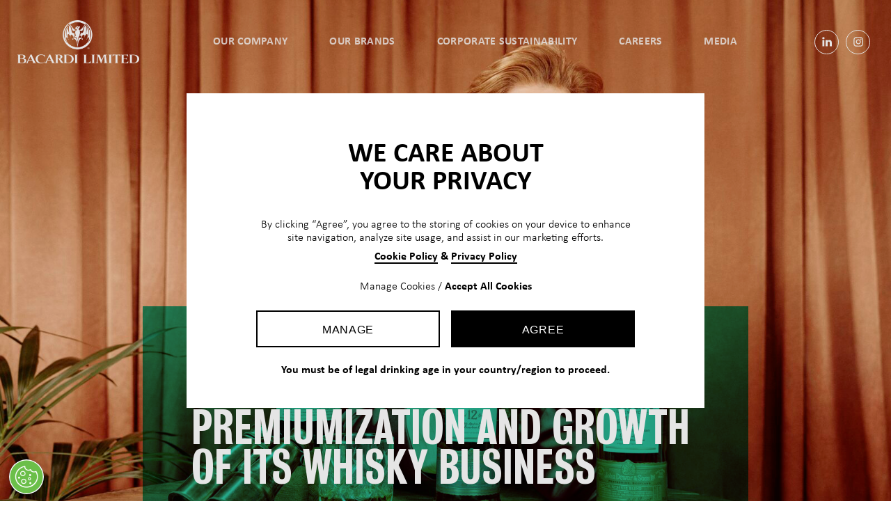

--- FILE ---
content_type: text/html; charset=UTF-8
request_url: https://www.bacardilimited.com/media/news-archive/bacardi-promotes-stephanie-macleod-to-drive-premiumization-and-growth-of-its-whisky-business/
body_size: 13039
content:
<!DOCTYPE html><html lang="en"><head><meta charset="utf-8"><meta name="author" content="Bacardi Limited"><meta http-equiv="cleartype" content="on"><link rel="pingback" href="https://www.bacardilimited.com/xmlrpc.php"><meta name="HandheldFriendly" content="True"><meta name="viewport" content="width=device-width, initial-scale=1.0, maximum-scale=1.0, user-scalable=no"><meta name="apple-mobile-web-app-title" content=""><meta name="application-name" content="Bacardi Limited"><meta name='robots' content='index, follow, max-image-preview:large, max-snippet:-1, max-video-preview:-1' /><style>img:is([sizes="auto" i], [sizes^="auto," i]) { contain-intrinsic-size: 3000px 1500px }</style><!-- This site is optimized with the Yoast SEO plugin v25.8 - https://yoast.com/wordpress/plugins/seo/ --><title>Bacardi Promotes Stephanie Macleod To Drive Premiumization And Growth Of Its Whisky Business - Bacardi Limited</title><link rel="canonical" href="https://www.bacardilimited.com/media/news-archive/bacardi-promotes-stephanie-macleod-to-drive-premiumization-and-growth-of-its-whisky-business/" /><meta property="og:locale" content="en_US" /><meta property="og:title" content="Bacardi Promotes Stephanie Macleod To Drive Premiumization And Growth Of Its Whisky Business - Bacardi Limited" /><meta property="og:url" content="https://www.bacardilimited.com/media/news-archive/bacardi-promotes-stephanie-macleod-to-drive-premiumization-and-growth-of-its-whisky-business/" /><meta property="og:site_name" content="Bacardi Limited" /><meta property="article:published_time" content="2023-03-08T12:55:06+00:00" /><meta property="og:image" content="https://d3bbd6es2y3ctk.cloudfront.net/wp-content/uploads/2023/03/07132643/FY23_Dewars_StephanieMacleod_media.jpg" /><meta property="og:image:width" content="698" /><meta property="og:image:height" content="500" /><meta property="og:image:type" content="image/jpeg" /><meta name="author" content="Nick" /><meta name="twitter:card" content="summary_large_image" /><meta name="twitter:image" content="https://d3bbd6es2y3ctk.cloudfront.net/wp-content/uploads/2023/03/07132643/FY23_Dewars_StephanieMacleod_media.jpg" /><meta name="twitter:label1" content="Written by" /><meta name="twitter:data1" content="Nick" /><!-- / Yoast SEO plugin. --><link rel='dns-prefetch' href='//asystem-library.s3.amazonaws.com' /><link rel='dns-prefetch' href='//cdn-ukwest.onetrust.com' /><script>window.bacaBaseDataForJs = {
    "homeUrl": "https://www.bacardilimited.com",
    "ajaxUrl": "https://www.bacardilimited.com/wp-admin/admin-ajax.php",
    "cookiePolicyUrl": "https://www.bacardilimited.com/cookie-policy",
    "env": "production",
    "brand": "bacardilimited"
}</script><script type="text/javascript">
/* <![CDATA[ */
window._wpemojiSettings = {"baseUrl":"https:\/\/s.w.org\/images\/core\/emoji\/16.0.1\/72x72\/","ext":".png","svgUrl":"https:\/\/s.w.org\/images\/core\/emoji\/16.0.1\/svg\/","svgExt":".svg","source":{"concatemoji":"https:\/\/www.bacardilimited.com\/wp-includes\/js\/wp-emoji-release.min.js?ver=6.8.3"}};
/*! This file is auto-generated */
!function(s,n){var o,i,e;function c(e){try{var t={supportTests:e,timestamp:(new Date).valueOf()};sessionStorage.setItem(o,JSON.stringify(t))}catch(e){}}function p(e,t,n){e.clearRect(0,0,e.canvas.width,e.canvas.height),e.fillText(t,0,0);var t=new Uint32Array(e.getImageData(0,0,e.canvas.width,e.canvas.height).data),a=(e.clearRect(0,0,e.canvas.width,e.canvas.height),e.fillText(n,0,0),new Uint32Array(e.getImageData(0,0,e.canvas.width,e.canvas.height).data));return t.every(function(e,t){return e===a[t]})}function u(e,t){e.clearRect(0,0,e.canvas.width,e.canvas.height),e.fillText(t,0,0);for(var n=e.getImageData(16,16,1,1),a=0;a<n.data.length;a++)if(0!==n.data[a])return!1;return!0}function f(e,t,n,a){switch(t){case"flag":return n(e,"\ud83c\udff3\ufe0f\u200d\u26a7\ufe0f","\ud83c\udff3\ufe0f\u200b\u26a7\ufe0f")?!1:!n(e,"\ud83c\udde8\ud83c\uddf6","\ud83c\udde8\u200b\ud83c\uddf6")&&!n(e,"\ud83c\udff4\udb40\udc67\udb40\udc62\udb40\udc65\udb40\udc6e\udb40\udc67\udb40\udc7f","\ud83c\udff4\u200b\udb40\udc67\u200b\udb40\udc62\u200b\udb40\udc65\u200b\udb40\udc6e\u200b\udb40\udc67\u200b\udb40\udc7f");case"emoji":return!a(e,"\ud83e\udedf")}return!1}function g(e,t,n,a){var r="undefined"!=typeof WorkerGlobalScope&&self instanceof WorkerGlobalScope?new OffscreenCanvas(300,150):s.createElement("canvas"),o=r.getContext("2d",{willReadFrequently:!0}),i=(o.textBaseline="top",o.font="600 32px Arial",{});return e.forEach(function(e){i[e]=t(o,e,n,a)}),i}function t(e){var t=s.createElement("script");t.src=e,t.defer=!0,s.head.appendChild(t)}"undefined"!=typeof Promise&&(o="wpEmojiSettingsSupports",i=["flag","emoji"],n.supports={everything:!0,everythingExceptFlag:!0},e=new Promise(function(e){s.addEventListener("DOMContentLoaded",e,{once:!0})}),new Promise(function(t){var n=function(){try{var e=JSON.parse(sessionStorage.getItem(o));if("object"==typeof e&&"number"==typeof e.timestamp&&(new Date).valueOf()<e.timestamp+604800&&"object"==typeof e.supportTests)return e.supportTests}catch(e){}return null}();if(!n){if("undefined"!=typeof Worker&&"undefined"!=typeof OffscreenCanvas&&"undefined"!=typeof URL&&URL.createObjectURL&&"undefined"!=typeof Blob)try{var e="postMessage("+g.toString()+"("+[JSON.stringify(i),f.toString(),p.toString(),u.toString()].join(",")+"));",a=new Blob([e],{type:"text/javascript"}),r=new Worker(URL.createObjectURL(a),{name:"wpTestEmojiSupports"});return void(r.onmessage=function(e){c(n=e.data),r.terminate(),t(n)})}catch(e){}c(n=g(i,f,p,u))}t(n)}).then(function(e){for(var t in e)n.supports[t]=e[t],n.supports.everything=n.supports.everything&&n.supports[t],"flag"!==t&&(n.supports.everythingExceptFlag=n.supports.everythingExceptFlag&&n.supports[t]);n.supports.everythingExceptFlag=n.supports.everythingExceptFlag&&!n.supports.flag,n.DOMReady=!1,n.readyCallback=function(){n.DOMReady=!0}}).then(function(){return e}).then(function(){var e;n.supports.everything||(n.readyCallback(),(e=n.source||{}).concatemoji?t(e.concatemoji):e.wpemoji&&e.twemoji&&(t(e.twemoji),t(e.wpemoji)))}))}((window,document),window._wpemojiSettings);
/* ]]> */
</script><link rel='stylesheet' id='sbi_styles-css' href='https://www.bacardilimited.com/wp-content/plugins/instagram-feed-pro/css/sbi-styles.min.css?ver=6.8.1' type='text/css' media='all' /><style id='wp-emoji-styles-inline-css' type='text/css'>

	img.wp-smiley, img.emoji {
		display: inline !important;
		border: none !important;
		box-shadow: none !important;
		height: 1em !important;
		width: 1em !important;
		margin: 0 0.07em !important;
		vertical-align: -0.1em !important;
		background: none !important;
		padding: 0 !important;
	}
</style><link rel='stylesheet' id='wp-block-library-css' href='https://www.bacardilimited.com/wp-includes/css/dist/block-library/style.min.css?ver=6.8.3' type='text/css' media='all' /><style id='classic-theme-styles-inline-css' type='text/css'>
/*! This file is auto-generated */
.wp-block-button__link{color:#fff;background-color:#32373c;border-radius:9999px;box-shadow:none;text-decoration:none;padding:calc(.667em + 2px) calc(1.333em + 2px);font-size:1.125em}.wp-block-file__button{background:#32373c;color:#fff;text-decoration:none}
</style><style id='safe-svg-svg-icon-style-inline-css' type='text/css'>
.safe-svg-cover{text-align:center}.safe-svg-cover .safe-svg-inside{display:inline-block;max-width:100%}.safe-svg-cover svg{fill:currentColor;height:100%;max-height:100%;max-width:100%;width:100%}

</style><style id='global-styles-inline-css' type='text/css'>
:root{--wp--preset--aspect-ratio--square: 1;--wp--preset--aspect-ratio--4-3: 4/3;--wp--preset--aspect-ratio--3-4: 3/4;--wp--preset--aspect-ratio--3-2: 3/2;--wp--preset--aspect-ratio--2-3: 2/3;--wp--preset--aspect-ratio--16-9: 16/9;--wp--preset--aspect-ratio--9-16: 9/16;--wp--preset--color--black: #000000;--wp--preset--color--cyan-bluish-gray: #abb8c3;--wp--preset--color--white: #ffffff;--wp--preset--color--pale-pink: #f78da7;--wp--preset--color--vivid-red: #cf2e2e;--wp--preset--color--luminous-vivid-orange: #ff6900;--wp--preset--color--luminous-vivid-amber: #fcb900;--wp--preset--color--light-green-cyan: #7bdcb5;--wp--preset--color--vivid-green-cyan: #00d084;--wp--preset--color--pale-cyan-blue: #8ed1fc;--wp--preset--color--vivid-cyan-blue: #0693e3;--wp--preset--color--vivid-purple: #9b51e0;--wp--preset--gradient--vivid-cyan-blue-to-vivid-purple: linear-gradient(135deg,rgba(6,147,227,1) 0%,rgb(155,81,224) 100%);--wp--preset--gradient--light-green-cyan-to-vivid-green-cyan: linear-gradient(135deg,rgb(122,220,180) 0%,rgb(0,208,130) 100%);--wp--preset--gradient--luminous-vivid-amber-to-luminous-vivid-orange: linear-gradient(135deg,rgba(252,185,0,1) 0%,rgba(255,105,0,1) 100%);--wp--preset--gradient--luminous-vivid-orange-to-vivid-red: linear-gradient(135deg,rgba(255,105,0,1) 0%,rgb(207,46,46) 100%);--wp--preset--gradient--very-light-gray-to-cyan-bluish-gray: linear-gradient(135deg,rgb(238,238,238) 0%,rgb(169,184,195) 100%);--wp--preset--gradient--cool-to-warm-spectrum: linear-gradient(135deg,rgb(74,234,220) 0%,rgb(151,120,209) 20%,rgb(207,42,186) 40%,rgb(238,44,130) 60%,rgb(251,105,98) 80%,rgb(254,248,76) 100%);--wp--preset--gradient--blush-light-purple: linear-gradient(135deg,rgb(255,206,236) 0%,rgb(152,150,240) 100%);--wp--preset--gradient--blush-bordeaux: linear-gradient(135deg,rgb(254,205,165) 0%,rgb(254,45,45) 50%,rgb(107,0,62) 100%);--wp--preset--gradient--luminous-dusk: linear-gradient(135deg,rgb(255,203,112) 0%,rgb(199,81,192) 50%,rgb(65,88,208) 100%);--wp--preset--gradient--pale-ocean: linear-gradient(135deg,rgb(255,245,203) 0%,rgb(182,227,212) 50%,rgb(51,167,181) 100%);--wp--preset--gradient--electric-grass: linear-gradient(135deg,rgb(202,248,128) 0%,rgb(113,206,126) 100%);--wp--preset--gradient--midnight: linear-gradient(135deg,rgb(2,3,129) 0%,rgb(40,116,252) 100%);--wp--preset--font-size--small: 13px;--wp--preset--font-size--medium: 20px;--wp--preset--font-size--large: 36px;--wp--preset--font-size--x-large: 42px;--wp--preset--spacing--20: 0.44rem;--wp--preset--spacing--30: 0.67rem;--wp--preset--spacing--40: 1rem;--wp--preset--spacing--50: 1.5rem;--wp--preset--spacing--60: 2.25rem;--wp--preset--spacing--70: 3.38rem;--wp--preset--spacing--80: 5.06rem;--wp--preset--shadow--natural: 6px 6px 9px rgba(0, 0, 0, 0.2);--wp--preset--shadow--deep: 12px 12px 50px rgba(0, 0, 0, 0.4);--wp--preset--shadow--sharp: 6px 6px 0px rgba(0, 0, 0, 0.2);--wp--preset--shadow--outlined: 6px 6px 0px -3px rgba(255, 255, 255, 1), 6px 6px rgba(0, 0, 0, 1);--wp--preset--shadow--crisp: 6px 6px 0px rgba(0, 0, 0, 1);}:where(.is-layout-flex){gap: 0.5em;}:where(.is-layout-grid){gap: 0.5em;}body .is-layout-flex{display: flex;}.is-layout-flex{flex-wrap: wrap;align-items: center;}.is-layout-flex > :is(*, div){margin: 0;}body .is-layout-grid{display: grid;}.is-layout-grid > :is(*, div){margin: 0;}:where(.wp-block-columns.is-layout-flex){gap: 2em;}:where(.wp-block-columns.is-layout-grid){gap: 2em;}:where(.wp-block-post-template.is-layout-flex){gap: 1.25em;}:where(.wp-block-post-template.is-layout-grid){gap: 1.25em;}.has-black-color{color: var(--wp--preset--color--black) !important;}.has-cyan-bluish-gray-color{color: var(--wp--preset--color--cyan-bluish-gray) !important;}.has-white-color{color: var(--wp--preset--color--white) !important;}.has-pale-pink-color{color: var(--wp--preset--color--pale-pink) !important;}.has-vivid-red-color{color: var(--wp--preset--color--vivid-red) !important;}.has-luminous-vivid-orange-color{color: var(--wp--preset--color--luminous-vivid-orange) !important;}.has-luminous-vivid-amber-color{color: var(--wp--preset--color--luminous-vivid-amber) !important;}.has-light-green-cyan-color{color: var(--wp--preset--color--light-green-cyan) !important;}.has-vivid-green-cyan-color{color: var(--wp--preset--color--vivid-green-cyan) !important;}.has-pale-cyan-blue-color{color: var(--wp--preset--color--pale-cyan-blue) !important;}.has-vivid-cyan-blue-color{color: var(--wp--preset--color--vivid-cyan-blue) !important;}.has-vivid-purple-color{color: var(--wp--preset--color--vivid-purple) !important;}.has-black-background-color{background-color: var(--wp--preset--color--black) !important;}.has-cyan-bluish-gray-background-color{background-color: var(--wp--preset--color--cyan-bluish-gray) !important;}.has-white-background-color{background-color: var(--wp--preset--color--white) !important;}.has-pale-pink-background-color{background-color: var(--wp--preset--color--pale-pink) !important;}.has-vivid-red-background-color{background-color: var(--wp--preset--color--vivid-red) !important;}.has-luminous-vivid-orange-background-color{background-color: var(--wp--preset--color--luminous-vivid-orange) !important;}.has-luminous-vivid-amber-background-color{background-color: var(--wp--preset--color--luminous-vivid-amber) !important;}.has-light-green-cyan-background-color{background-color: var(--wp--preset--color--light-green-cyan) !important;}.has-vivid-green-cyan-background-color{background-color: var(--wp--preset--color--vivid-green-cyan) !important;}.has-pale-cyan-blue-background-color{background-color: var(--wp--preset--color--pale-cyan-blue) !important;}.has-vivid-cyan-blue-background-color{background-color: var(--wp--preset--color--vivid-cyan-blue) !important;}.has-vivid-purple-background-color{background-color: var(--wp--preset--color--vivid-purple) !important;}.has-black-border-color{border-color: var(--wp--preset--color--black) !important;}.has-cyan-bluish-gray-border-color{border-color: var(--wp--preset--color--cyan-bluish-gray) !important;}.has-white-border-color{border-color: var(--wp--preset--color--white) !important;}.has-pale-pink-border-color{border-color: var(--wp--preset--color--pale-pink) !important;}.has-vivid-red-border-color{border-color: var(--wp--preset--color--vivid-red) !important;}.has-luminous-vivid-orange-border-color{border-color: var(--wp--preset--color--luminous-vivid-orange) !important;}.has-luminous-vivid-amber-border-color{border-color: var(--wp--preset--color--luminous-vivid-amber) !important;}.has-light-green-cyan-border-color{border-color: var(--wp--preset--color--light-green-cyan) !important;}.has-vivid-green-cyan-border-color{border-color: var(--wp--preset--color--vivid-green-cyan) !important;}.has-pale-cyan-blue-border-color{border-color: var(--wp--preset--color--pale-cyan-blue) !important;}.has-vivid-cyan-blue-border-color{border-color: var(--wp--preset--color--vivid-cyan-blue) !important;}.has-vivid-purple-border-color{border-color: var(--wp--preset--color--vivid-purple) !important;}.has-vivid-cyan-blue-to-vivid-purple-gradient-background{background: var(--wp--preset--gradient--vivid-cyan-blue-to-vivid-purple) !important;}.has-light-green-cyan-to-vivid-green-cyan-gradient-background{background: var(--wp--preset--gradient--light-green-cyan-to-vivid-green-cyan) !important;}.has-luminous-vivid-amber-to-luminous-vivid-orange-gradient-background{background: var(--wp--preset--gradient--luminous-vivid-amber-to-luminous-vivid-orange) !important;}.has-luminous-vivid-orange-to-vivid-red-gradient-background{background: var(--wp--preset--gradient--luminous-vivid-orange-to-vivid-red) !important;}.has-very-light-gray-to-cyan-bluish-gray-gradient-background{background: var(--wp--preset--gradient--very-light-gray-to-cyan-bluish-gray) !important;}.has-cool-to-warm-spectrum-gradient-background{background: var(--wp--preset--gradient--cool-to-warm-spectrum) !important;}.has-blush-light-purple-gradient-background{background: var(--wp--preset--gradient--blush-light-purple) !important;}.has-blush-bordeaux-gradient-background{background: var(--wp--preset--gradient--blush-bordeaux) !important;}.has-luminous-dusk-gradient-background{background: var(--wp--preset--gradient--luminous-dusk) !important;}.has-pale-ocean-gradient-background{background: var(--wp--preset--gradient--pale-ocean) !important;}.has-electric-grass-gradient-background{background: var(--wp--preset--gradient--electric-grass) !important;}.has-midnight-gradient-background{background: var(--wp--preset--gradient--midnight) !important;}.has-small-font-size{font-size: var(--wp--preset--font-size--small) !important;}.has-medium-font-size{font-size: var(--wp--preset--font-size--medium) !important;}.has-large-font-size{font-size: var(--wp--preset--font-size--large) !important;}.has-x-large-font-size{font-size: var(--wp--preset--font-size--x-large) !important;}
:where(.wp-block-post-template.is-layout-flex){gap: 1.25em;}:where(.wp-block-post-template.is-layout-grid){gap: 1.25em;}
:where(.wp-block-columns.is-layout-flex){gap: 2em;}:where(.wp-block-columns.is-layout-grid){gap: 2em;}
:root :where(.wp-block-pullquote){font-size: 1.5em;line-height: 1.6;}
</style><link rel='stylesheet' id='responsive-lightbox-tosrus-css' href='https://www.bacardilimited.com/wp-content/plugins/responsive-lightbox/assets/tosrus/jquery.tosrus.min.css?ver=2.5.0' type='text/css' media='all' /><link rel='stylesheet' id='OneTrustCookieBanner-css' href='https://www.bacardilimited.com/wp-content/plugins/nwp-plugin-epam-agegate/css/one-trust-cookie-banner.css?ver=1761209460' type='text/css' media='all' /><link rel='stylesheet' id='OneTrustCookieBannerTheme-css' href='https://www.bacardilimited.com/wp-content/themes/bacardilimited/age-gate/css/cookie-banner.css?ver=1761209729' type='text/css' media='all' /><link rel='stylesheet' id='core-css-css' href='https://www.bacardilimited.com/wp-content/themes/bacardilimited/assets/css/main.min.css?ver=1761565210-mtime' type='text/css' media='all' /><script type="text/javascript" src="https://www.bacardilimited.com/wp-includes/js/jquery/jquery.min.js?ver=3.7.1" id="jquery-core-js"></script><script type="text/javascript" src="https://www.bacardilimited.com/wp-includes/js/jquery/jquery-migrate.min.js?ver=3.4.1" id="jquery-migrate-js"></script><script type="text/javascript" src="https://asystem-library.s3.amazonaws.com/v1/cl.bundle.min.js?ver=v290323" id="asystem-library-js"></script><script type="text/javascript" src="https://www.bacardilimited.com/wp-content/mu-plugins/manage-assets/js/lazysizes.min.js?ver=1761209189-mtime" id="lazysizes-lazyload-js" async></script><script type="text/javascript" src="https://www.bacardilimited.com/wp-content/plugins/responsive-lightbox/assets/tosrus/jquery.tosrus.min.js?ver=2.5.0" id="responsive-lightbox-tosrus-js"></script><script type="text/javascript" src="https://www.bacardilimited.com/wp-includes/js/underscore.min.js?ver=1.13.7" id="underscore-js"></script><script type="text/javascript" src="https://www.bacardilimited.com/wp-content/plugins/responsive-lightbox/assets/infinitescroll/infinite-scroll.pkgd.min.js?ver=4.0.1" id="responsive-lightbox-infinite-scroll-js"></script><script type="text/javascript" id="responsive-lightbox-js-before">
/* <![CDATA[ */
var rlArgs = {"script":"tosrus","selector":"lightbox","customEvents":"","activeGalleries":true,"effect":"slide","infinite":true,"keys":false,"autoplay":false,"pauseOnHover":false,"timeout":4000,"pagination":true,"paginationType":"thumbnails","closeOnClick":false,"woocommerce_gallery":false,"ajaxurl":"https:\/\/www.bacardilimited.com\/wp-admin\/admin-ajax.php","nonce":"043a4ccbc9","preview":false,"postId":13809,"scriptExtension":false};
/* ]]> */
</script><script type="text/javascript" src="https://www.bacardilimited.com/wp-content/plugins/responsive-lightbox/js/front.js?ver=2.5.2" id="responsive-lightbox-js"></script><script type="text/javascript" id="AJAXQueue-js-extra">
/* <![CDATA[ */
var AJAXQueueData = {"ajax_url":"https:\/\/www.bacardilimited.com\/wp-admin\/admin-ajax.php","action":"AJAXQueue"};
/* ]]> */
</script><script type="text/javascript" src="https://www.bacardilimited.com/wp-content/plugins/panel-builder/src/ajax-queue/resources/js/AJAXQueue.js?ver=1761209472-mtime" id="AJAXQueue-js"></script><script src="https://cdn-ukwest.onetrust.com/consent/60405ad3-ef93-49bf-ad07-49b60e1b3690/OtAutoBlock.js"></script><script src="https://cdn-ukwest.onetrust.com/scripttemplates/otSDKStub.js" charset="UTF-8" data-domain-script="60405ad3-ef93-49bf-ad07-49b60e1b3690" ></script><script type="text/javascript" id="one_trust-js-extra">
/* <![CDATA[ */
var settings = {"consent_enabled":"true"};
/* ]]> */
</script><script type="text/javascript" src="https://www.bacardilimited.com/wp-content/plugins/nwp-plugin-epam-agegate/js/one-trust.js?ver=1761209460-mtime" id="one_trust-js"></script><script type="text/javascript" id="nwp_geo_locator_ip-js-extra">
/* <![CDATA[ */
var nwp_age_gate_geo_locator_ip = {"url":"https:\/\/ip-geo-locator-prod.prod.bacardi.digital\/v1\/locate"};
/* ]]> */
</script><script type="text/javascript" src="https://www.bacardilimited.com/wp-content/plugins/nwp-plugin-epam-agegate/js/geo-locator.js?ver=1761209460-mtime" id="nwp_geo_locator_ip-js"></script><script type="text/javascript" id="nwp_epam_agegate-js-extra">
/* <![CDATA[ */
var nwp_epam_agegate = {"brand":"","country":"","language":"","prefix":"","age_gate_url":"","countries_disabled":""};
/* ]]> */
</script><script type="text/javascript" src="https://www.bacardilimited.com/wp-content/plugins/nwp-plugin-epam-agegate/js/age-gate.js?ver=1761209460-mtime" id="nwp_epam_agegate-js"></script><script type="text/javascript" src="https://www.bacardilimited.com/wp-content/themes/bacardilimited/assets/js/bundle.min.js?ver=1761209731-mtime" id="core-js-js"></script><link rel="EditURI" type="application/rsd+xml" title="RSD" href="https://www.bacardilimited.com/xmlrpc.php?rsd" /><link rel='shortlink' href='https://www.bacardilimited.com/?p=13809' /><style>
				#wpadminbar { background-color: #6d0d0f!important; }
				#adminmenu li.wp-has-current-submenu a.wp-has-current-submenu { background-color: #6d0d0f!important; }
			</style><style>.rd_adminpanel_env_color a {
			box-shadow: inset 0 32px 5px rgba(0, 0, 0, 0.5) !important;
			padding-left: 30px !important;
			padding-right: 30px !important;
			}
		</style><!-- Google Tag Manager --><script>
	
        window.data = {
            bacardiFlag: true,
            bacardiLocale: 'aa',
            bacardiLanguage: 'en'
        };
        if( typeof dataLayer === 'object' ){
            dataLayer.push( window.data );
        } else {
            dataLayer = [ window.data ];
        }
    		(function(w,d,s,l,i){w[l]=w[l]||[];w[l].push({'gtm.start':
		new Date().getTime(),event:'gtm.js'});var f=d.getElementsByTagName(s)[0],
		j=d.createElement(s),dl=l!='dataLayer'?'&l='+l:'';j.async=true;j.src=
		'https://www.googletagmanager.com/gtm.js?id='+i+dl;f.parentNode.insertBefore(j,f);
	})(window,document,'script','dataLayer','GTM-5P3CHGM');</script><!-- End Google Tag Manager --><!-- Stream WordPress user activity plugin v4.1.1 --><meta name="google-site-verification" content="fwf8-k5gSkAwuRqPHZo_MvsITCEZd8LvCNMCpm8HNE0"/><meta property="og:type" content="article" /><link rel="icon" href="https://d3bbd6es2y3ctk.cloudfront.net/wp-content/uploads/2020/06/04163917/favicon.png" sizes="32x32" /><link rel="icon" href="https://d3bbd6es2y3ctk.cloudfront.net/wp-content/uploads/2020/06/04163917/favicon.png" sizes="192x192" /><link rel="apple-touch-icon" href="https://d3bbd6es2y3ctk.cloudfront.net/wp-content/uploads/2020/06/04163917/favicon.png" /><meta name="msapplication-TileImage" content="https://d3bbd6es2y3ctk.cloudfront.net/wp-content/uploads/2020/06/04163917/favicon.png" /><style type="text/css" id="wp-custom-css">
			  [data-sub-category-name="COCKTAIL POD BRANDS"]{
    /* display:none;*/
  }
@media (min-width: 768px){
.page-id-4821 .panel--type-custom_layout_row .row-panel__row {
    max-width: 940px;
    width: 87vw;
}
}

.page-id-4821 .fl-image__image.lazyloaded {
    width: 87vw;
	  max-width: 940px;
    padding-top: 60px;

}		</style></head><body class="wp-singular post-template-default single single-post postid-13809 single-format-standard wp-custom-logo wp-theme-core wp-child-theme-bacardilimited bacardilimited_en bacardilimited_en_en" ><!-- Google Tag Manager (noscript) --><noscript><iframe src="https://www.googletagmanager.com/ns.html?id=GTM-5P3CHGM" height="0" width="0"
			style="display:none; visibility:hidden" sandbox></iframe></noscript><!-- End Google Tag Manager (noscript) --><!-- ####################### --><!-- SPOTLIGHT INJECTED CODE --><!-- ####################### --><script type='text/javascript'>
                 (function() {
                     SpotlightConf = {
                     host: 'spl.bacardi.com',
                     brand: 'bacardilimited',
                     age_gate : { disabled : true},
                     cep: {banner : 'disabled', site:'bacardilimitedGLB'},
                     locale:{country : 'GLB', language : 'en'}
                 }
                 })();
              </script><script type='text/javascript' src='//d29mknc5251yuj.cloudfront.net/static/core/scripts/spotlight.js'></script><!-- ####################### --><!-- END                     --><!-- ####################### --><!--ENV: live --><script src="https://www.bacardilimited.com/wp-content/plugins/nwp_plugin_spotlight/public/js/spika-reg.js"></script><script src="https://www.bacardilimited.com/wp-content/plugins/nwp_plugin_spotlight/public/js/spika.global.js"></script><div class="wrapper" data-js="site-wrap"><div class="header-line menu-black-color"><header class="header container" data-js="header-wrap"><div class="header-menu__btn js-header-menu__btn" id="menuToggle"><input type="checkbox" /><span></span><span></span><span></span></div><a class="custom-logo-link" href="/"><img class="custom-logo custom-logo-desktop" src="https://d3bbd6es2y3ctk.cloudfront.net/wp-content/uploads/2020/05/05083616/Bacardi_Limited_White.png" alt=""><img class="custom-logo custom-logo-mobile" src="https://d3bbd6es2y3ctk.cloudfront.net/wp-content/uploads/2020/06/22114713/Bacardi_Marque_White.png" alt=""></a><nav class="header-nav hidden-menu"><div class="menu-header-container"><ul id="menu-header" class="menu"><li class = "header-nav-item header-nav-item-type-post_type header-nav-item-object-page header-nav-item-has-children menu-item menu-item-type-post_type menu-item-object-page menu-item-has-children"><a data-id = "brand-our-company" class="header-nav-item__link js-open-menu-arrow" href="https://www.bacardilimited.com/our-company/"><i class ="icon icon-right-open-mini"></i>Our Company</a><div class="submenu"><div class="submenu-description"><span class="submenu-title">Our Company</span><span class="submenu-info">Explore our rich heritage and discover more about Bacardi.</span></div><ul class="submenu-menu"><li class = "header-nav-item header-nav-item-type-post_type header-nav-item-object-page menu-item menu-item-type-post_type menu-item-object-page"><a data-id = "brand-about-us" class="header-nav-item__link" href="https://www.bacardilimited.com/our-company/about-us/"><i class ="icon icon-right-open-mini"></i>About Us</a></li><li class = "header-nav-item header-nav-item-type-post_type header-nav-item-object-page menu-item menu-item-type-post_type menu-item-object-page"><a data-id = "brand-our-heritage" class="header-nav-item__link" href="https://www.bacardilimited.com/our-company/our-history/"><i class ="icon icon-right-open-mini"></i>Our Heritage</a></li><li class = "header-nav-item header-nav-item-type-post_type header-nav-item-object-page menu-item menu-item-type-post_type menu-item-object-page"><a data-id = "brand-global-leadership" class="header-nav-item__link" href="https://www.bacardilimited.com/our-company/global-leadership-team/"><i class ="icon icon-right-open-mini"></i>Global Leadership</a></li></ul><ul class="share-socials share-social--mobile"><li class="share-socials__item"><a data-id="brand_linkedin" class="share-socials_linkedin share__item" href="https://www.linkedin.com/company/bacardi/?viewAsMember=true" target="_blank" title="Follow us on LinkedIn" rel="nofollow"><i class="icon icon-linkedin"></i></a></li><li class="share-socials__item"><a data-id="brand_instagram" class="share-socials_instagram share__item" href="https://www.instagram.com/bacardilimited1862/" target="_blank" title="Follow us on Instagram" rel="nofollow"><i class="icon icon-instagram"></i></a></li></ul></div></li><li class = "header-nav-item header-nav-item-type-post_type header-nav-item-object-page header-nav-item-has-children menu-item menu-item-type-post_type menu-item-object-page menu-item-has-children"><a data-id = "brand-our-brands" class="header-nav-item__link js-open-menu-arrow" href="https://www.bacardilimited.com/our-brands/"><i class ="icon icon-right-open-mini"></i>Our Brands</a><div class="submenu"><div class="submenu-description"><span class="submenu-title">Our Brands</span><span class="submenu-info">Discover the outstanding breadth and depth of our family of brands and labels.</span></div><ul class="submenu-menu"><li class = "header-nav-item header-nav-item-type-post_type header-nav-item-object-page menu-item menu-item-type-post_type menu-item-object-page"><a data-id = "brand-bacardÍ®" class="header-nav-item__link" href="https://www.bacardilimited.com/our-brands/bacardi/"><i class ="icon icon-right-open-mini"></i>BACARDÍ®</a></li><li class = "header-nav-item header-nav-item-type-post_type header-nav-item-object-page menu-item menu-item-type-post_type menu-item-object-page"><a data-id = "brand-grey-goose®" class="header-nav-item__link" href="https://www.bacardilimited.com/our-brands/grey-goose/"><i class ="icon icon-right-open-mini"></i>GREY GOOSE®</a></li><li class = "header-nav-item header-nav-item-type-post_type header-nav-item-object-page menu-item menu-item-type-post_type menu-item-object-page"><a data-id = "brand-patrÓn®" class="header-nav-item__link" href="https://www.bacardilimited.com/our-brands/patron/"><i class ="icon icon-right-open-mini"></i>PATRÓN®</a></li><li class = "header-nav-item header-nav-item-type-post_type header-nav-item-object-page menu-item menu-item-type-post_type menu-item-object-page"><a data-id = "brand-martini®" class="header-nav-item__link" href="https://www.bacardilimited.com/our-brands/martini/"><i class ="icon icon-right-open-mini"></i>MARTINI®</a></li><li class = "header-nav-item header-nav-item-type-post_type header-nav-item-object-page menu-item menu-item-type-post_type menu-item-object-page"><a data-id = "brand-dewar&#8217;s®" class="header-nav-item__link" href="https://www.bacardilimited.com/our-brands/dewars/"><i class ="icon icon-right-open-mini"></i>DEWAR&#8217;S®</a></li><li class = "header-nav-item header-nav-item-type-post_type header-nav-item-object-page menu-item menu-item-type-post_type menu-item-object-page"><a data-id = "brand-bombay sapphire®" class="header-nav-item__link" href="https://www.bacardilimited.com/our-brands/bombay-sapphire/"><i class ="icon icon-right-open-mini"></i>BOMBAY SAPPHIRE®</a></li><li class = "header-nav-item header-nav-item-type-post_type header-nav-item-object-page menu-item menu-item-type-post_type menu-item-object-page"><a data-id = "brand-our-family-of-brands" class="header-nav-item__link" href="https://www.bacardilimited.com/our-brands/portfolio/"><i class ="icon icon-right-open-mini"></i>Our Family of Brands</a></li><li class = "header-nav-item header-nav-item-type-post_type header-nav-item-object-page menu-item menu-item-type-post_type menu-item-object-page"><a data-id = "brand-nutrition" class="header-nav-item__link" href="https://www.bacardilimited.com/our-brands/nutrition/"><i class ="icon icon-right-open-mini"></i>Nutrition</a></li><li class = "header-nav-item header-nav-item-type-post_type header-nav-item-object-page menu-item menu-item-type-post_type menu-item-object-page"><a data-id = "brand-brand-homes" class="header-nav-item__link" href="https://www.bacardilimited.com/our-brands/visitor-centers/"><i class ="icon icon-right-open-mini"></i>Brand Homes</a></li></ul><ul class="share-socials share-social--mobile"><li class="share-socials__item"><a data-id="brand_linkedin" class="share-socials_linkedin share__item" href="https://www.linkedin.com/company/bacardi/?viewAsMember=true" target="_blank" title="Follow us on LinkedIn" rel="nofollow"><i class="icon icon-linkedin"></i></a></li><li class="share-socials__item"><a data-id="brand_instagram" class="share-socials_instagram share__item" href="https://www.instagram.com/bacardilimited1862/" target="_blank" title="Follow us on Instagram" rel="nofollow"><i class="icon icon-instagram"></i></a></li></ul></div></li><li class = "header-nav-item header-nav-item-type-post_type header-nav-item-object-page header-nav-item-has-children menu-item menu-item-type-post_type menu-item-object-page menu-item-has-children"><a data-id = "brand-corporate-sustainability" class="header-nav-item__link js-open-menu-arrow" href="https://www.bacardilimited.com/cs/"><i class ="icon icon-right-open-mini"></i>Corporate Sustainability</a><div class="submenu"><div class="submenu-description"><span class="submenu-title">Corporate Sustainability</span><span class="submenu-info">We are committed to being Good Spirited and always doing the right thing.</span></div><ul class="submenu-menu"><li class = "header-nav-item header-nav-item-type-post_type header-nav-item-object-page menu-item menu-item-type-post_type menu-item-object-page"><a data-id = "brand-people" class="header-nav-item__link" href="https://www.bacardilimited.com/cs/people/"><i class ="icon icon-right-open-mini"></i>People</a></li><li class = "header-nav-item header-nav-item-type-post_type header-nav-item-object-page menu-item menu-item-type-post_type menu-item-object-page"><a data-id = "brand-planet" class="header-nav-item__link" href="https://www.bacardilimited.com/cs/planet/"><i class ="icon icon-right-open-mini"></i>Planet</a></li><li class = "header-nav-item header-nav-item-type-post_type header-nav-item-object-page menu-item menu-item-type-post_type menu-item-object-page"><a data-id = "brand-reports" class="header-nav-item__link" href="https://www.bacardilimited.com/cs/reports/"><i class ="icon icon-right-open-mini"></i>Reports</a></li></ul><ul class="share-socials share-social--mobile"><li class="share-socials__item"><a data-id="brand_linkedin" class="share-socials_linkedin share__item" href="https://www.linkedin.com/company/bacardi/?viewAsMember=true" target="_blank" title="Follow us on LinkedIn" rel="nofollow"><i class="icon icon-linkedin"></i></a></li><li class="share-socials__item"><a data-id="brand_instagram" class="share-socials_instagram share__item" href="https://www.instagram.com/bacardilimited1862/" target="_blank" title="Follow us on Instagram" rel="nofollow"><i class="icon icon-instagram"></i></a></li></ul></div></li><li class = "header-nav-item header-nav-item-type-post_type header-nav-item-object-page menu-item menu-item-type-post_type menu-item-object-page"><a data-id = "brand-careers" class="header-nav-item__link" href="https://www.bacardilimited.com/careers/"><i class ="icon icon-right-open-mini"></i>Careers</a></li><li class = "header-nav-item header-nav-item-type-post_type header-nav-item-object-page header-nav-item-has-children menu-item menu-item-type-post_type menu-item-object-page menu-item-has-children"><a data-id = "brand-media" class="header-nav-item__link js-open-menu-arrow" href="https://www.bacardilimited.com/media/"><i class ="icon icon-right-open-mini"></i>Media</a><div class="submenu"><div class="submenu-description"><span class="submenu-title">Media</span><span class="submenu-info">Stay updated on company news.</span></div><ul class="submenu-menu"><li class = "header-nav-item header-nav-item-type-post_type header-nav-item-object-page menu-item menu-item-type-post_type menu-item-object-page"><a data-id = "brand-news-archive" class="header-nav-item__link" href="https://www.bacardilimited.com/media/news-archive/"><i class ="icon icon-right-open-mini"></i>News Archive</a></li><li class = "header-nav-item header-nav-item-type-post_type header-nav-item-object-page menu-item menu-item-type-custom menu-item-object-custom"><a data-id = "brand-brand-media-center" class="header-nav-item__link" target="_blank" href="https://media.bacardilimited.com/?_ga=2.256844296.262690100.1603705112-888099197.1601465534"><i class ="icon icon-right-open-mini"></i>Brand Media Center</a></li><li class = "header-nav-item header-nav-item-type-post_type header-nav-item-object-page menu-item menu-item-type-custom menu-item-object-custom"><a data-id = "brand-fact-sheet" class="header-nav-item__link" href="/media/#fact-sheet"><i class ="icon icon-right-open-mini"></i>Fact Sheet</a></li><li class = "header-nav-item header-nav-item-type-post_type header-nav-item-object-page menu-item menu-item-type-custom menu-item-object-custom"><a data-id = "brand-get-in-touch" class="header-nav-item__link" href="/media/#get-in-touch"><i class ="icon icon-right-open-mini"></i>Get In Touch</a></li></ul><ul class="share-socials share-social--mobile"><li class="share-socials__item"><a data-id="brand_linkedin" class="share-socials_linkedin share__item" href="https://www.linkedin.com/company/bacardi/?viewAsMember=true" target="_blank" title="Follow us on LinkedIn" rel="nofollow"><i class="icon icon-linkedin"></i></a></li><li class="share-socials__item"><a data-id="brand_instagram" class="share-socials_instagram share__item" href="https://www.instagram.com/bacardilimited1862/" target="_blank" title="Follow us on Instagram" rel="nofollow"><i class="icon icon-instagram"></i></a></li></ul></div></li></ul></div><ul class="share-socials share-socials--desktop"><li class="share-socials__item"><a data-id="brand_linkedin" class="share-socials_linkedin share__item" href="https://www.linkedin.com/company/bacardi/?viewAsMember=true" target="_blank" title="Follow us on LinkedIn" rel="nofollow"><i class="icon icon-linkedin"></i></a></li><li class="share-socials__item"><a data-id="brand_instagram" class="share-socials_instagram share__item" href="https://www.instagram.com/bacardilimited1862/" target="_blank" title="Follow us on Instagram" rel="nofollow"><i class="icon icon-instagram"></i></a></li></ul></nav></header></div><main><div class="single-bacardi-news-gallery-modal-overlay"></div><div class="single-bacardi-news-gallery-modal-wrapper"><a href="javascript:void(0)" class="close-btn"></a><div class="text-container"><h2>Bacardi Promotes Stephanie Macleod To Drive Premiumization And Growth Of Its Whisky Business</h2><div class="single-bacardi-news-gallery-btn-wrapper"><a href=https://d3bbd6es2y3ctk.cloudfront.net/wp-content/uploads/2023/03/07145032/press_release_030823.pdf target="_blank" class="btn pdf">Download PDF</a><a href=https://d3bbd6es2y3ctk.cloudfront.net/wp-content/uploads/2023/03/07132719/release_assets_030823.zip class="btn download">Download all media assets</a></div></div><div class="js-popup-slider"><div class="slider-top"><div class="gallery-item"><picture><source media="(max-width: 767px)" srcset="https://d3bbd6es2y3ctk.cloudfront.net/wp-content/uploads/2023/03/07132754/FY23_Dewars_StephanieMacleod_mobile.jpg"><source srcset="https://d3bbd6es2y3ctk.cloudfront.net/wp-content/uploads/2023/03/07132741/FY23_Dewars_StephanieMacleod.jpg"><img class="lazyload" data-src="https://d3bbd6es2y3ctk.cloudfront.net/wp-content/uploads/2023/03/07132741/FY23_Dewars_StephanieMacleod.jpg" /></picture></div></div><div class="slider-bottom"><div class="gallery-item"><a href="javascript:void(0)"><picture><source media="(max-width: 767px)" srcset="https://d3bbd6es2y3ctk.cloudfront.net/wp-content/uploads/2023/03/07132754/FY23_Dewars_StephanieMacleod_mobile.jpg"><source srcset="https://d3bbd6es2y3ctk.cloudfront.net/wp-content/uploads/2023/03/07132741/FY23_Dewars_StephanieMacleod.jpg"><img class="lazyload" data-src="https://d3bbd6es2y3ctk.cloudfront.net/wp-content/uploads/2023/03/07132741/FY23_Dewars_StephanieMacleod.jpg" /></picture></a></div></div></div></div><div id="share" class="share"><a href="javascript:void(0)" class="close-btn"></a><div class="share-icons"><a href="https://www.linkedin.com/shareArticle?mini=true&#038;url=https://www.bacardilimited.com/media/news-archive/bacardi-promotes-stephanie-macleod-to-drive-premiumization-and-growth-of-its-whisky-business/&#038;title=Bacardi%20Promotes%20Stephanie%20Macleod%20To%20Drive%20Premiumization%20And%20Growth%20Of%20Its%20Whisky%20Business%20-%20Bacardi%20Limited&#038;summary=&#038;source=https://www.bacardilimited.com/media/news-archive/bacardi-promotes-stephanie-macleod-to-drive-premiumization-and-growth-of-its-whisky-business/" target="_blank"><i class="icon icon-linkedin"></i></a><a href="https://twitter.com/intent/tweet?text=&#038;url=https://www.bacardilimited.com/media/news-archive/bacardi-promotes-stephanie-macleod-to-drive-premiumization-and-growth-of-its-whisky-business/" target="_blank"><i class="icon icon-twitter"></i></a><a href="https://facebook.com/sharer/sharer.php?u=https://www.bacardilimited.com/media/news-archive/bacardi-promotes-stephanie-macleod-to-drive-premiumization-and-growth-of-its-whisky-business/" target="_blank"><i class="icon icon-facebook"></i></a><a href="mailto:?subject=Bacardi%20Promotes%20Stephanie%20Macleod%20To%20Drive%20Premiumization%20And%20Growth%20Of%20Its%20Whisky%20Business%20-%20Bacardi%20Limited&#038;body=https://www.bacardilimited.com/media/news-archive/bacardi-promotes-stephanie-macleod-to-drive-premiumization-and-growth-of-its-whisky-business/%20" target="_blank"><i class="icon icon-email"></i></a></div><div class="share-copy"><h3>Share a link</h3><a href="javascript:void(0)" id="inputCopy" class="copy-button"><i class="icon icon-link"></i>Copy</a></div><input id="copy-url" readonly value="https://www.bacardilimited.com/media/news-archive/bacardi-promotes-stephanie-macleod-to-drive-premiumization-and-growth-of-its-whisky-business/"></div><div class="single-bacardi-news-gallery-modal-wrapper video"><a href="javascript:void(0)" class="close-btn"></a><div class="text-container"><h2>Bacardi Promotes Stephanie Macleod To Drive Premiumization And Growth Of Its Whisky Business</h2><div class="single-bacardi-news-gallery-btn-wrapper"><a href=https://d3bbd6es2y3ctk.cloudfront.net/wp-content/uploads/2023/03/07145032/press_release_030823.pdf target="_blank" class="btn pdf">Download PDF</a><a href=https://d3bbd6es2y3ctk.cloudfront.net/wp-content/uploads/2023/03/07132719/release_assets_030823.zip class="btn download">Download all media assets</a></div></div></div><div class="panel--single-bacardi-news"><div class="hero-group-wrapper"><div class="panel-bg-img"><picture><source media="(max-width: 767px)"
                        srcset="https://d3bbd6es2y3ctk.cloudfront.net/wp-content/uploads/2023/03/07132754/FY23_Dewars_StephanieMacleod_mobile.jpg"><source srcset="https://d3bbd6es2y3ctk.cloudfront.net/wp-content/uploads/2023/03/07132741/FY23_Dewars_StephanieMacleod.jpg"><img class="lazyload" data-src="https://d3bbd6es2y3ctk.cloudfront.net/wp-content/uploads/2023/03/07132741/FY23_Dewars_StephanieMacleod.jpg" /></picture></div><div class="hero-group-content"><div class="hero-group-content-text"><h1>Bacardi Promotes Stephanie Macleod To Drive Premiumization And Growth Of Its Whisky Business</h1><h6>March 8, 2023</h6><div class="single-bacardi-news-media-icons position-top"><a href="javascript:void(0)" class="share js-modal-open js-share-popup"><span>Share</span></a><a href="https://d3bbd6es2y3ctk.cloudfront.net/wp-content/uploads/2023/03/07145032/press_release_030823.pdf" target="_blank" class="pdf"><span>Download</span></a><a href="javascript:void(0)" class="assets js-modal-open js-assets-popup"><span>Assets</span></a></div></div></div></div></div><div class="panel-collection" data-js="panel-collection" data-modular-content-collection><section
		 class="panel panel--even panel--type-bacardilimited-news-rich-text-editor-panel "				data-index="0"
		data-js="panel"
		data-type="bacardilimited-news-rich-text-editor-panel"
		data-modular-content
	><div class="container-simple-text"><style>
em {
font-style: italic;
}
</style><ul><li><em>Stephanie will spearhead the continued premiumization and innovation of the family-owned spirits company’s portfolio of Scotch whiskies</em></li></ul><p><strong>Hamilton, Bermuda, March 8, 2023 – </strong>Bacardi is promoting Stephanie Macleod, Master Blender for its portfolio of Scotch whiskies, to a newly created role as Director of Blending, Scotch Whisky – a promotion that recognizes her talent and 25 years’ experience in crafting Scotch whisky.</p><p>A multi-award winning and highly respected figure in the whisky industry, in her new role Stephanie will continue to lead the famed blending legacy of DEWAR’S® Blended Scotch whisky, WILLIAM LAWSON&#8217;S® Scotch whisky, and the five Single Malts – ABERFELDY®, AULTMORE®, CRAIGELLACHIE®, THE DEVERON® and ROYAL BRACKLA® – as Malt Master.</p><p>Her expanded remit will also see her develop the people and processes needed to continue to the premiumization of the range and help deliver on the family-owned spirits company’s ambition to be industry leaders in innovation and quality.</p></div></section><section
		 class="panel panel--odd panel--type-bacardilimited-news-quote-panel "				data-index="1"
		data-js="panel"
		data-type="bacardilimited-news-quote-panel"
		data-modular-content
	><div class="quote-block"><div class="quote" 	style="border-color: #29C7B0"><div class="quote-icon"><svg
					style="fill: #29C7B0"width='105' height='92' viewBox='0 0 105 92' fill='none' xmlns='http://www.w3.org/2000/svg'><path d='M105 92V45.0031H84.3952C82.9839 35.8885 84.6774 26.774 90.3226 21.3622C94.5564 17.0898 99.9193 14.5263 105 12.8173L99.3548 0C92.8629 1.1393 83.8306 4.84209 80.7258 7.12074C68.5887 15.9505 61.25 25.6347 61.25 45.0031C61.25 63.2322 61.25 92 61.25 92H105ZM43.75 92V45.0031H23.1452C21.7339 35.8885 23.4274 26.774 29.0726 21.3622C33.3064 17.0898 38.6694 14.5263 43.75 12.8173L38.1048 0C31.6129 1.1393 22.5806 4.84209 19.4758 7.12074C7.33871 15.9505 0 25.6347 0 45.0031C0 63.2322 0 92 0 92H43.75Z'/></svg></div><div class="quote-text"><p style="font-weight: 400;">It’s an exciting time for Scotch whisky right now as demand grows around the world for top quality, beautifully crafted blends and malts. In my new role, I’ll be ensuring we are able to meet this increasing demand – both now and for many decades to come – while continuing to deliver new, exciting and curated Scotch whiskies, spanning our Blended and Single Malt portfolios.”</p></div><div class="quote-signature"><p><strong>Stephanie Macleod</strong>, Director of Blending, Scotch Whisky, Bacardi</p></div></div></div></section><section
		 class="panel panel--even panel--type-bacardilimited-news-rich-text-editor-panel "				data-index="2"
		data-js="panel"
		data-type="bacardilimited-news-rich-text-editor-panel"
		data-modular-content
	><div class="container-simple-text"><p>At the 2022 International Whisky Competition, Stephanie was crowned ‘Master Blender of the Year’ for an unprecedented fourth year in a row, a feat which recognizes her world-leading expertise in the art of blending. She is only the seventh Master Blender in DEWAR’S 176-year history.</p><p>Stephanie became the first female Master Blender for DEWAR’S in 2006, following her official three-year training with the then Master Blender. She joined Bacardi, based in Glasgow in 1998, and began her career in whisky as a Sensory Analyst at the University of Strathclyde, Scotland, working on a project which attempted to unlock the maturation secrets of Scotch whisky.</p></div></section><section
		 class="panel panel--odd panel--type-bacardilimited-news-quote-panel "				data-index="3"
		data-js="panel"
		data-type="bacardilimited-news-quote-panel"
		data-modular-content
	><div class="quote-block"><div class="quote" 	style="border-color: #29C7B0"><div class="quote-icon"><svg
					style="fill: #29C7B0"width='105' height='92' viewBox='0 0 105 92' fill='none' xmlns='http://www.w3.org/2000/svg'><path d='M105 92V45.0031H84.3952C82.9839 35.8885 84.6774 26.774 90.3226 21.3622C94.5564 17.0898 99.9193 14.5263 105 12.8173L99.3548 0C92.8629 1.1393 83.8306 4.84209 80.7258 7.12074C68.5887 15.9505 61.25 25.6347 61.25 45.0031C61.25 63.2322 61.25 92 61.25 92H105ZM43.75 92V45.0031H23.1452C21.7339 35.8885 23.4274 26.774 29.0726 21.3622C33.3064 17.0898 38.6694 14.5263 43.75 12.8173L38.1048 0C31.6129 1.1393 22.5806 4.84209 19.4758 7.12074C7.33871 15.9505 0 25.6347 0 45.0031C0 63.2322 0 92 0 92H43.75Z'/></svg></div><div class="quote-text"><p style="font-weight: 400;">The consistent quality and flavor of every drop of our Scotch whiskies is thanks to Stephanie and her team. As Director of Blending, she will bring her mastery of the entire whisky-making process – from barley to bottle – to play a pivotal role in delivering our bold growth ambitions for Scotch whisky.”</p></div><div class="quote-signature"><p><strong>Dave Ingram</strong>, Chief Supply Chain Officer, Bacardi</p></div></div></div></section><section
		 class="panel panel--even panel--type-bacardilimited-news-rich-text-editor-panel "				data-index="4"
		data-js="panel"
		data-type="bacardilimited-news-rich-text-editor-panel"
		data-modular-content
	><div class="container-simple-text"><p>Stephanie is passionate about nurturing the next generation of talent within Bacardi and the whisky industry. She leads a team of Blenders and Assistant Blenders who learn from her wealth of knowledge and expertise every day.</p><p>As well as heading-up this talented team, Stephanie will continue to share her story and her love of whisky to inspire others around the world to nose, taste and enjoy a sensory experience which is unlike any other.</p><p><strong>About Bacardi<br /></strong>Bacardi Limited, the largest privately held spirits company in the world, produces and markets internationally recognized spirits and wines. The Bacardi Limited brand portfolio comprises more than 200 brands and labels, including BACARDÍ® rum, GREY GOOSE® vodka, PATRÓN® tequila, DEWAR’S® Blended Scotch whisky, BOMBAY SAPPHIRE® gin, MARTINI® vermouth and sparkling wines, CAZADORES® 100% blue agave tequila, and other leading and emerging brands including WILLIAM LAWSON’S® Scotch whisky, ST-GERMAIN® elderflower liqueur, and ERISTOFF® vodka. Founded more than 161 years ago in Santiago de Cuba, family-owned Bacardi Limited currently employs more than 8,000 people, operates production facilities in 10 countries, and sells its brands in more than 170 countries. Bacardi Limited refers to the Bacardi group of companies, including Bacardi International Limited. Visit <a href="http://www.bacardilimited.com/">www.bacardilimited.com</a> or follow us on <a href="https://www.linkedin.com/company/bacardi/">LinkedIn</a> or <a href="https://www.instagram.com/bacardilimited1862">Instagram</a>.</p></div></section></div><div class="single-bacardi-news-media"><div class="single-bacardi-news-media-icons"><a href="javascript:void(0)" class="share js-modal-open js-share-popup"><span>Share</span></a><a href="https://d3bbd6es2y3ctk.cloudfront.net/wp-content/uploads/2023/03/07145032/press_release_030823.pdf" target="_blank" class="pdf"><span>Download</span></a><a href="javascript:void(0)" class="assets js-modal-open js-assets-popup"><span>Assets</span></a></div><div class="single-bacardi-news-media-contact"><h3>Phillippa Williams</h3><div><a href="mailto:pholmes@bacardi.com"><span>pholmes@bacardi.com</span></a></div></div></div><div class="related-news-block"><h3><span>More</span> News</h3><div class="news-item"><div class="colored-block"><img class="lazyload" data-src="https://d3bbd6es2y3ctk.cloudfront.net/wp-content/uploads/2025/10/14153421/BACARADI-RECOGNIZED-BY-FORBES-FOR-CHAMPIONING-WOMEN-Image-without-logo_mobile.jpg"><div></div></div><div class="related-news-block-text-container"><p>October 14, 2025</p><h4>
                Bacardi Recognized By Forbes For Championing Women
            </h4><a href="https://www.bacardilimited.com/media/news-archive/bacardi-recognized-by-forbes-for-championing-women/" target="_self" ><span>Read the full story</span></a><a href="https://d3bbd6es2y3ctk.cloudfront.net/wp-content/uploads/2025/10/14154740/press_release_101425.pdf" target="_blank" class="pdf"><span>Download the story</span></a></div></div><div class="news-item"><div class="colored-block"><img class="lazyload" data-src="https://d3bbd6es2y3ctk.cloudfront.net/wp-content/uploads/2025/10/07180853/Forbes_WBE-2025_Logo_sq_mobile.png"><div></div></div><div class="related-news-block-text-container"><p>October 8, 2025</p><h4>
                Bacardi Legacy Of Great Workplace Continues  With Forbes Honor Of “World’s Best Employers” In 2025
            </h4><a href="https://www.bacardilimited.com/media/news-archive/bacardi-legacy-of-great-workplace-continues-with-forbes-honor-of-worlds-best-employers-in-2025/" target="_self" ><span>Read the full story</span></a><a href="https://d3bbd6es2y3ctk.cloudfront.net/wp-content/uploads/2025/10/08150508/press_release_10_08_25.pdf" target="_blank" class="pdf"><span>Download the story</span></a></div></div><a href="/media/news-archive/" target="_self" class="btn">View more news stories</a></div></main><section class="brands-footer"><ul class="container"><li class="brands-footer__item"><a href="https://www.bacardi.com/" title="Bacardi" target="_blank"><img class="lazyload" data-src="https://d3bbd6es2y3ctk.cloudfront.net/wp-content/uploads/2020/05/21070151/Brands_Bacardi.png" alt="bacardi logo"></a></li><li class="brands-footer__item"><a href="https://www.greygoose.com/" title="Grey Goose" target="_blank"><img class="lazyload" data-src="https://d3bbd6es2y3ctk.cloudfront.net/wp-content/uploads/2020/05/21070213/Brands_Grey_Goose.png" alt="Brands Grey Goose"></a></li><li class="brands-footer__item"><a href="https://www.patrontequila.com/" title="Patron" target="_blank"><img class="lazyload" data-src="https://d3bbd6es2y3ctk.cloudfront.net/wp-content/uploads/2025/02/13123309/patron_logo_brands.png" alt=""></a></li><li class="brands-footer__item"><a href="https://www.martini.com/" title="Martini" target="_blank"><img class="lazyload" data-src="https://d3bbd6es2y3ctk.cloudfront.net/wp-content/uploads/2020/05/21070207/Brands_Martini.png" alt="Brands Martini"></a></li><li class="brands-footer__item"><a href="https://www.dewars.com/" title="Dewar's" target="_blank"><img class="lazyload" data-src="https://d3bbd6es2y3ctk.cloudfront.net/wp-content/uploads/2020/06/02103346/Brands_Dewars.png" alt="Brands Dewars"></a></li><li class="brands-footer__item"><a href="https://www.bombaysapphire.com/" title="Bombay Sapphire" target="_blank"><img class="lazyload" data-src="https://d3bbd6es2y3ctk.cloudfront.net/wp-content/uploads/2020/06/02104204/Brands_Bombay_Sapphire.png" alt="Brands Bombay Sapphire"></a></li></ul></section><footer class="footer" data-js="site-footer"><div class="container"><div class="footer-info"><div class="footer-menu--block"><div class="menu-footer-container"><ul id="menu-footer" class="menu"><li id="menu-item-4908" class="menu-item menu-item-type-custom menu-item-object-custom menu-item-has-children menu-item-4908"><a>CONNECT WITH BACARDI</a><ul class="sub-menu"><li id="menu-item-7607" class="menu-item menu-item-type-custom menu-item-object-custom menu-item-7607"><a href="https://contact.bacardilimited.com/">Contact Us</a></li><li id="menu-item-6876" class="menu-item menu-item-type-post_type menu-item-object-page menu-item-6876"><a href="https://www.bacardilimited.com/country-info/usa/">Local Country Information</a></li><li id="menu-item-4917" class="menu-item menu-item-type-post_type menu-item-object-page menu-item-4917"><a href="https://www.bacardilimited.com/bacardi-innovations/">Innovate with Bacardi</a></li><li id="menu-item-4920" class="menu-item menu-item-type-post_type menu-item-object-page menu-item-4920"><a href="https://www.bacardilimited.com/conduct-code/">Code of Conduct</a></li><li id="menu-item-4923" class="menu-item menu-item-type-post_type menu-item-object-page menu-item-4923"><a href="https://www.bacardilimited.com/antislavery-human-trafficking/">Anti Slavery and Human Trafficking Statement</a></li></ul></li><li id="menu-item-4924" class="menu-item menu-item-type-custom menu-item-object-custom menu-item-has-children menu-item-4924"><a>SITE INFORMATION</a><ul class="sub-menu"><li id="menu-item-4927" class="menu-item menu-item-type-post_type menu-item-object-page menu-item-4927"><a href="https://www.bacardilimited.com/terms-and-conditions/">Terms &#038; Conditions</a></li><li id="menu-item-15085" class="menu-item menu-item-type-post_type menu-item-object-page menu-item-15085"><a href="https://www.bacardilimited.com/website-accessibility/">Website Accessibility</a></li><li id="menu-item-4930" class="menu-item menu-item-type-post_type menu-item-object-page menu-item-4930"><a href="https://www.bacardilimited.com/cookie-policy/">Cookie Policy</a></li><li id="menu-item-4933" class="menu-item menu-item-type-post_type menu-item-object-page menu-item-4933"><a href="https://www.bacardilimited.com/privacy-policy/">Privacy Policy</a></li></ul></li><li id="menu-item-4934" class="menu-item menu-item-type-custom menu-item-object-custom menu-item-has-children menu-item-4934"><a>INVESTOR INFORMATION</a><ul class="sub-menu"><li id="menu-item-7887" class="menu-item menu-item-type-custom menu-item-object-custom menu-item-7887"><a target="_blank" href="https://debtholder.bacardilimited.com/">Debtholder Information</a></li><li id="menu-item-7888" class="menu-item menu-item-type-custom menu-item-object-custom menu-item-7888"><a target="_blank" href="https://shareholder.bacardilimited.com/">Shareholder Information</a></li></ul></li></ul></div></div><div class="footer-share--block"><a href="/" class="footer-logo"></a><ul class="share-socials"><li class="share-socials__item"><a data-id="brand_linkedin" class="share-socials_linkedin share__item" href="https://www.linkedin.com/company/bacardi/?viewAsMember=true" target="_blank" title="Follow us on LinkedIn" rel="nofollow"><i class="icon icon-linkedin"></i></a></li><li class="share-socials__item"><a data-id="brand_instagram" class="share-socials_instagram share__item" href="https://www.instagram.com/bacardilimited1862/" target="_blank" title="Follow us on Instagram" rel="nofollow"><i class="icon icon-instagram"></i></a></li></ul></div></div><div class="footer-copyright"><p class="footer-copyright__title">Enjoy Our Brands Responsibly</p><p class="footer-copyright__info">BACARDI, the bat device and all other marks appearing on the Bacardi Group products shown and/or quoted in this website are trademarks and/or registered trademarks of Bacardi &amp; Company Limited or of other subsidiaries of Bacardi Limited.</p></div></div></footer></div><script type="speculationrules">
{"prefetch":[{"source":"document","where":{"and":[{"href_matches":"\/*"},{"not":{"href_matches":["\/wp-*.php","\/wp-admin\/*","\/wp-content\/uploads\/*","\/wp-content\/*","\/wp-content\/plugins\/*","\/wp-content\/themes\/bacardilimited\/*","\/wp-content\/themes\/core\/*","\/*\\?(.+)"]}},{"not":{"selector_matches":"a[rel~=\"nofollow\"]"}},{"not":{"selector_matches":".no-prefetch, .no-prefetch a"}}]},"eagerness":"conservative"}]}
</script><script>
var $buoop = {required:{e:-1,f:-5,o:-5,s:-5,c:-5},test:false,newwindow:true,style:"top",insecure:true,unsupported:true,mobile:true,shift_page_down:true,api:2025.07};

function $buo_f(){
var e = document.createElement("script");
e.src = "//browser-update.org/update.min.js";
document.body.appendChild(e);
};
try {document.addEventListener("DOMContentLoaded", $buo_f, false)}
catch(e){window.attachEvent("onload", $buo_f)}
</script><!-- Custom Feeds for Instagram JS --><script type="text/javascript">
var sbiajaxurl = "https://www.bacardilimited.com/wp-admin/admin-ajax.php";

</script><script type="text/javascript" id="OneTrustCookieBanner-js-before">
/* <![CDATA[ */
var CookieBannerData = {"ajax_url":"https:\/\/www.bacardilimited.com\/wp-admin\/admin-ajax.php","action":"cookie_banner","isPageInExceptList":true}
/* ]]> */
</script><script type="text/javascript" src="https://www.bacardilimited.com/wp-content/plugins/nwp-plugin-epam-agegate/js/one-trust-cookie-banner.js?ver=1761209460" id="OneTrustCookieBanner-js"></script><script type="text/javascript" src="https://www.bacardilimited.com/wp-content/plugins/nwp-url-hash-handler/js/nwp-url-hash-handler.js?ver=1" id="nwp-url-hash-handler-js"></script><script>(function(){function c(){var b=a.contentDocument||a.contentWindow.document;if(b){var d=b.createElement('script');d.innerHTML="window.__CF$cv$params={r:'99b583d46ce6122e',t:'MTc2MjYwOTU3MC4wMDAwMDA='};var a=document.createElement('script');a.nonce='';a.src='/cdn-cgi/challenge-platform/scripts/jsd/main.js';document.getElementsByTagName('head')[0].appendChild(a);";b.getElementsByTagName('head')[0].appendChild(d)}}if(document.body){var a=document.createElement('iframe');a.height=1;a.width=1;a.style.position='absolute';a.style.top=0;a.style.left=0;a.style.border='none';a.style.visibility='hidden';document.body.appendChild(a);if('loading'!==document.readyState)c();else if(window.addEventListener)document.addEventListener('DOMContentLoaded',c);else{var e=document.onreadystatechange||function(){};document.onreadystatechange=function(b){e(b);'loading'!==document.readyState&&(document.onreadystatechange=e,c())}}}})();</script></body></html>


--- FILE ---
content_type: text/html
request_url: https://asystem-library.s3.amazonaws.com/v1/index.html
body_size: 153
content:
<html>

<head>
  <style></style>
</head>

<body>
  <script src='https://asystem-library.s3.amazonaws.com/v1/cr.bundle.min.js'></script>
</body>

</html>


--- FILE ---
content_type: text/html; charset=UTF-8
request_url: https://www.bacardilimited.com/wp-admin/admin-ajax.php?action=cookie_banner&language=en-US%40posix
body_size: -1295
content:
<div id="onetrust-cookie-banner" lang="en-GB">
	<div class="onetrust-cookie-banner-overlay"></div>
	<div class="onetrust-cookie-banner-content-wrapper">
		<div class="onetrust-cookie-banner-content">
			<h2 class="onetrust-cookie-banner-title">
				We Care About<br>Your Privacy			</h2>
			<p class="onetrust-cookie-banner-description">By clicking “Agree”, you agree to the storing of cookies on your device to enhance site navigation, analyze site usage, and assist in our marketing efforts.			</p>
			<p class="onetrust-cookie-banner-policies">
				<a id="cookie-policy-link" href="https://www.bacardilimited.com/cookie-policy/"
					target="_blank">Cookie Policy</a>
				&
				<a id="privacy-policy-link" href="https://www.bacardilimited.com/privacy-policy/" target="_blank">
					Privacy Policy				</a>
			</p>
			<p class="onetrust-cookie-banner-manage-text-wrapper">
				<span id="cookie-manage" data-custom-manage-text="Custom Cookies">
					Manage Cookies				</span>
				/
				<span id="cookie-accept-all" class="onetrust-cookie-banner-mange-text--active">
					Accept All Cookies				</span>
			</p>
			<div class="onetrust-cookie-banner-btn-wrapper">
				<button id="cookie-preferences"
						class="onetrust-cookie-banner-btn onetrust-cookie-banner-btn-preferences"
						type="button">Manage				</button>
				<button id="cookie-agree" class="onetrust-cookie-banner-btn onetrust-cookie-banner-btn-agree"
						type="button">Agree				</button>
			</div>
			<p class="onetrust-cookie-banner-legal-notice">
				You must be of legal drinking age in your country/region to proceed.</p>
		</div>
	</div>
</div>


--- FILE ---
content_type: text/css
request_url: https://www.bacardilimited.com/wp-content/plugins/nwp-plugin-epam-agegate/css/one-trust-cookie-banner.css?ver=1761209460
body_size: -977
content:
#onetrust-cookie-banner {
  --ot-banner-primary-text-color: #1a1818;
  --ot-banner-background-color: #fffbf3;
  --ot-banner-agree-button-background-color: #c10020;
  --ot-banner-agree-button-text-color: #fff;
  --ot-banner-manage-button-background-color: #595959;
  --ot-banner-manage-button-border-color: #595959;
  --ot-banner-manage-button-text-color: #fff;
  --ot-banner-wrapper-border-color: transparent;
}

#onetrust-cookie-banner .onetrust-cookie-banner-overlay {
  position: fixed;
  z-index: 100002;
  top: 0;
  bottom: 0;
  left: 0;
  width: 100%;
  background-color: rgba(0, 0, 0, 0.1);
}

#onetrust-cookie-banner .onetrust-cookie-banner-content-wrapper {
  position: fixed;
  z-index: 100003;
  top: 50%;
  left: 50%;
  max-width: 744px;
  width: 100%;
  background-color: var(--ot-banner-background-color);
  border: 4px solid var(--ot-banner-wrapper-border-color);
  transform: translate(-50%, -50%);
}

#onetrust-cookie-banner .onetrust-cookie-banner-content {
  padding: 64px 96px 40px;
}

#onetrust-cookie-banner p {
  margin: 0;
}

#onetrust-cookie-banner .onetrust-cookie-banner-title {
  margin: 0;
  color: var(--ot-banner-primary-text-color);
  word-break: break-word;
  font-weight: 700;
  font-size: 40px;
  line-height: 1;
  text-align: center;
  text-transform: uppercase;
}

#onetrust-cookie-banner .onetrust-cookie-banner-description {
  padding-top: 32px;
  color: var(--ot-banner-primary-text-color);
  font-size: 16px;
  line-height: 1.2;
  text-align: center;
}

#onetrust-cookie-banner .onetrust-cookie-banner-policies {
  padding: 8px 0 0;
  color: var(--ot-banner-primary-text-color);
  font-weight: 700;
  font-size: 16px;
  line-height: 1.2;
  text-align: center;
}

#onetrust-cookie-banner .onetrust-cookie-banner-policies a {
  display: inline;
  color: var(--ot-banner-primary-text-color);
  text-decoration: none;
  border-bottom: 2px solid var(--ot-banner-primary-text-color);
}

#onetrust-cookie-banner .onetrust-cookie-banner-manage-text-wrapper,
#onetrust-cookie-banner .onetrust-cookie-banner-legal-notice {
  padding: 24px 0 0;
  color: var(--ot-banner-primary-text-color);
  font-size: 16px;
  line-height: 1.2;
  text-align: center;
}

#onetrust-cookie-banner .onetrust-cookie-banner-legal-notice {
  font-weight: 700;
}

#onetrust-cookie-banner .onetrust-cookie-banner-mange-text--active {
  font-weight: 700;
}

#onetrust-cookie-banner .onetrust-cookie-banner-btn-wrapper {
  display: flex;
  justify-content: space-between;
  padding: 24px 0 0;
}

#onetrust-cookie-banner .onetrust-cookie-banner-btn {
  min-width: 264px;
  padding: 18px 18px 15px;
  font-size: 16px;
  line-height: 1;
  letter-spacing: 0.67px;
  text-align: center;
  text-transform: uppercase;
  background-color: unset;
  cursor: pointer;
}

#onetrust-cookie-banner .onetrust-cookie-banner-btn-agree {
  color: var(--ot-banner-agree-button-text-color);
  background: var(--ot-banner-agree-button-background-color);
  border: 2px solid var(--ot-banner-agree-button-background-color);
}

#onetrust-cookie-banner .onetrust-cookie-banner-btn-preferences {
  color: var(  --ot-banner-manage-button-text-color);
  background: var(--ot-banner-manage-button-background-color);
  border: 2px solid var(--ot-banner-manage-button-border-color);
}

@media (max-width: 812px) {
  #onetrust-cookie-banner .onetrust-cookie-banner-content-wrapper {
    max-height: 75vh;
    overflow-y: scroll;
    scrollbar-width: none;
  }

  #onetrust-cookie-banner .onetrust-cookie-banner-content-wrapper::-webkit-scrollbar-thumb {
    background: transparent;
  }

  #onetrust-cookie-banner .onetrust-cookie-banner-content-wrapper::-webkit-scrollbar {
    width: 0;
  }
}

@media (max-width: 768px) {
  #onetrust-cookie-banner .onetrust-cookie-banner-content-wrapper {
    top: 15%;
    max-width: 91.46vw;
    transform: translate(-50%, 0);
  }

  #onetrust-cookie-banner .onetrust-cookie-banner-title {
    font-size: 32px;
  }

  #onetrust-cookie-banner .onetrust-cookie-banner-content {
    padding: 64px 6.4vw 32px;
  }

  #onetrust-cookie-banner .onetrust-cookie-banner-btn {
    min-width: 36.26vw;
    width: 47%;
    padding: 18px 12px 15px;
  }
}

@media (max-width: 360px) {
  #onetrust-cookie-banner .onetrust-cookie-banner-btn {
    font-size: 12px;
  }

  #onetrust-cookie-banner .onetrust-cookie-banner-title {
    font-size: 28px;
  }
}


--- FILE ---
content_type: text/css
request_url: https://www.bacardilimited.com/wp-content/themes/bacardilimited/age-gate/css/cookie-banner.css?ver=1761209729
body_size: -660
content:
#onetrust-cookie-banner {
  --ot-banner-primary-text-color: #000;
  --ot-banner-background-color: #fff;
  --ot-banner-agree-button-background-color: #000;
  --ot-banner-agree-button-text-color: #fff;
  --ot-banner-manage-button-background-color: #fff;
  --ot-banner-manage-button-border-color: #000;
  --ot-banner-manage-button-text-color: #000;
}


--- FILE ---
content_type: text/css
request_url: https://www.bacardilimited.com/wp-content/themes/bacardilimited/assets/css/main.min.css?ver=1761565210-mtime
body_size: 56938
content:
a,abbr,acronym,address,applet,article,aside,audio,b,big,blockquote,body,canvas,caption,center,cite,code,dd,del,details,dfn,div,dl,dt,em,embed,fieldset,figcaption,figure,footer,form,h1,h2,h3,h4,h5,h6,header,hgroup,html,i,iframe,img,ins,kbd,label,legend,li,main,mark,menu,nav,object,ol,output,p,pre,q,ruby,s,samp,section,small,span,strike,strong,sub,summary,sup,table,tbody,td,tfoot,th,thead,time,tr,tt,u,ul,var,video{margin:0;padding:0;border:0;font-size:100%;font:inherit;vertical-align:baseline}article,aside,details,figcaption,figure,footer,header,hgroup,main,menu,nav,section{display:block}[hidden]{display:none}body{line-height:1}menu,ol,ul{list-style:none}blockquote,q{quotes:none}blockquote:after,blockquote:before,q:after,q:before{content:"";content:none}table{border-collapse:collapse;border-spacing:0}.slick-slider{position:relative;display:block;-webkit-touch-callout:none;-webkit-user-select:none;-moz-user-select:none;-ms-user-select:none;user-select:none;-ms-touch-action:pan-y;touch-action:pan-y;-webkit-tap-highlight-color:transparent}.slick-list{position:relative;display:block;margin:0;padding:0;overflow:hidden}.slick-list:focus{outline:0}.slick-list.dragging{cursor:pointer;cursor:hand}.slick-slider .slick-list,.slick-slider .slick-track{-webkit-transform:translate3d(0,0,0);transform:translate3d(0,0,0)}.slick-track{position:relative;top:0;left:0;display:block;margin-right:auto;margin-left:auto}.slick-track::after,.slick-track::before{display:table;content:""}.slick-track::after{clear:both}.slick-loading .slick-track{visibility:hidden}.slick-slide{display:none;float:left;height:100%;min-height:1px}[dir=rtl] .slick-slide{float:right}.slick-slide img{display:block}.slick-slide.slick-loading img{display:none}.slick-slide.dragging img{pointer-events:none}.slick-initialized .slick-slide{display:block}.slick-loading .slick-slide{visibility:hidden}.slick-vertical .slick-slide{display:block;height:auto;border:1px solid transparent}.slick-arrow.slick-hidden{display:none}.slick-next,.slick-prev{position:absolute;top:50%;display:block;width:35px;height:35px;padding:0;color:transparent;font-size:0;line-height:0;background:rgba(0,0,0,0);border:none;outline:0;-webkit-transform:translate(0,-50%);transform:translate(0,-50%);cursor:pointer}.slick-next:focus,.slick-next:hover,.slick-prev:focus,.slick-prev:hover{color:transparent;background:rgba(0,0,0,0);outline:0}.slick-next:focus::before,.slick-next:hover::before,.slick-prev:focus::before,.slick-prev:hover::before{opacity:1}.slick-next.slick-disabled::before,.slick-prev.slick-disabled::before{opacity:.25}.slick-next::before,.slick-prev::before{font:20px/1 slick;color:#192878;opacity:1;-webkit-font-smoothing:antialiased;-moz-osx-font-smoothing:grayscale}.slick-prev{left:-15%}[dir=rtl] .slick-prev{right:-15%;left:auto}.slick-prev::before{content:"←"}[dir=rtl] .slick-prev::before{content:"→"}.slick-next{right:-15%}[dir=rtl] .slick-next{right:auto;left:-15%}.slick-next::before{content:"→"}[dir=rtl] .slick-next::before{content:"←"}.slick-dots{position:absolute;bottom:-25px;display:block;width:100%;margin:0;padding:0;text-align:center;list-style:none}.slick-dots li{position:relative;display:inline-block;width:20px;height:20px;margin:0 5px;padding:0;cursor:pointer}.slick-dots li button{display:block;width:20px;height:20px;padding:5px;color:transparent;font-size:0;line-height:0;background:rgba(0,0,0,0);border:0;outline:0;cursor:pointer}.slick-dots li button:focus,.slick-dots li button:hover{outline:0}.slick-dots li button:focus::before,.slick-dots li button:hover::before{opacity:1}.slick-dots li button::before{font:6px/20px slick;position:absolute;top:0;left:0;width:20px;height:20px;color:#000;text-align:center;opacity:.25;content:"•";-webkit-font-smoothing:antialiased;-moz-osx-font-smoothing:grayscale}.slick-dots li.slick-active button::before{color:#000;opacity:1}.button{position:relative;display:inline-block;padding:.857em 3.4286em;color:#fff;font-size:.778rem;line-height:1.5;text-decoration:none;background:#000;border:2px solid #000;border-radius:4.3em;cursor:pointer;-webkit-transition:.3s;transition:.3s}.button.secondary[data-icon]::before{-webkit-filter:invert(0);filter:invert(0)}.button.light{color:#000;background:#fff;border:2px solid #fff}.button.light[data-icon]::before{-webkit-filter:invert(0);filter:invert(0)}.button.light.secondary[data-icon]::before{-webkit-filter:invert(1);filter:invert(1)}.button small{font-size:.8em;opacity:.3}.button:hover{background:#29c7b0;border:2px solid #29c7b0}.button[data-icon]{padding:12px 35px 12px 65px;padding:.857em 1.786em .857em 4em}.button[data-icon]::before{position:absolute;top:50%;left:1.426em;width:1.5em;height:100%;background-repeat:no-repeat!important;background-position:center!important;background-size:contain!important;-webkit-transform:translateY(-50%);transform:translateY(-50%);-webkit-filter:invert(1);filter:invert(1);content:""}.button.secondary{background:#fff;color:#000;border:2px solid #000}.button.secondary.light{background:#000;color:#fff;border:2px solid #fff}.button.secondary:hover{border:2px solid #29c7b0}.button.large{padding:1.036em 3.4286em}.button.large[data-icon]{padding:1.036em 1.786em 1.036em 4em}.button[data-icon=bat]{padding-left:5em}.button[data-icon=bat]::before{background:url([data-uri]);width:3em;-webkit-filter:invert(0);filter:invert(0)}.button[data-icon=bat].secondary.light::before,.button[data-icon=bat].secondary::before,.button[data-icon=bat]::before{-webkit-filter:invert(0);filter:invert(0)}.button[data-icon=globe]::before{background:url(../img/icon-globe.svg)}.button[data-icon=download]::before{background:url(../img/icon-download_small.svg)}.button[data-icon=pdf]::before{background:url(../img/icon-pdf_small.svg)}.button[data-icon=youtube]::before{background:url(../img/icon-youtube.svg);left:1.1em;width:2.21em}.button[data-icon=archive]::before{background:url(../img/icon-archive_small.svg)}@media (min-width:768px){.button{font-size:.778rem}.button.large{padding:.636em 3.4286em;font-size:1.222rem}.button.large[data-icon]{padding:.636em 1.786em .636em 4em}.button[data-icon=bat]::before{width:42px}}body.js-dropdown__opened{overflow:hidden}body.js-dropdown__opened .js-dropdown{position:static}.js-dropdown{position:relative}.js-dropdown-double,.js-dropdown-single{background:#f1f1f1;border-radius:3.33em}.js-dropdown-double.secondary,.js-dropdown-single.secondary{background:rgba(0,0,0,0);border:solid 1px #fff}.js-dropdown+.js-dropdown::before{position:absolute;top:50%;width:1px;height:2em;border-left:dashed 1px rgba(0,0,0,.47);-webkit-transform:translateY(-50%);transform:translateY(-50%);content:""}.js-dropdown .js-dropdown__select{font:.778rem/1.5 Calibri,sans-serif;position:relative;min-width:8.9em;padding:1.5em 1.4em}@media (min-width:768px){.js-dropdown .js-dropdown__select{padding:1.5em 2em}}.js-dropdown .js-dropdown__select-text{position:relative;display:block;width:100%;padding-right:1.3em;overflow:hidden;color:#000;white-space:nowrap;text-overflow:ellipsis;-webkit-user-select:none;-moz-user-select:none;-ms-user-select:none;user-select:none}.js-dropdown .js-dropdown__select-text::after{position:absolute;top:0;right:0;width:.8em;height:100%;background:url(../img/icon-arrow-bottom-small.svg) no-repeat center/contain;content:""}@media (min-width:768px){.js-dropdown .js-dropdown__select-text{font-size:18px}.js-dropdown .js-dropdown__select-text::after{width:.6em}}.js-dropdown.opened .js-dropdown__select-text::after{-webkit-transform:rotate(180deg);transform:rotate(180deg)}.js-dropdown.icon-globe .js-selectbox__select::before{background:url(../img/icon-globe.svg) no-repeat !important center !important/contain!important;position:absolute;top:50%;left:1.5em;width:1.7em;height:100%;-webkit-transform:translateY(-50%);transform:translateY(-50%);-webkit-filter:invert(1);filter:invert(1);content:""}.js-dropdown.secondary .js-selectbox__select{width:17.5em;padding:1.5em 4em}.js-dropdown.secondary .js-selectbox__select-text{color:#fff}.js-dropdown-wrapper .js-selectbox__select{padding:1.5em 3.2em 1.5em 1.4em}@media (min-width:768px){.js-dropdown-double .js-selectbox__select{padding:1.5em 3em 1.5em 2.8em}.js-dropdown-double .js-dropdown+.js-dropdown .js-selectbox__select{padding:1.5em 4.4em 1.5em 1.5em}}.js-selectbox__trigger{position:absolute;top:0;right:2.2em;width:.8em;height:100%}.js-dropdown-double .js-selectbox__trigger{right:1.5em}@media (min-width:768px){.js-dropdown-double .js-dropdown+.js-dropdown .js-selectbox__trigger{right:2.5em}}.js-selectbox__trigger-arrow{background:url(../img/icon-arrow-bottom-small.svg) no-repeat center/contain;position:absolute;top:50%;right:0;width:100%;height:100%;-webkit-transform:translateY(-50%);transform:translateY(-50%)}.jq-selectbox.opened .js-selectbox__trigger-arrow{-webkit-transform:translateY(-50%) rotate(180deg);transform:translateY(-50%) rotate(180deg)}.secondary .js-selectbox__trigger{right:1.7em}.secondary .js-selectbox__trigger-arrow{-webkit-filter:invert(1);filter:invert(1)}.js-dropdown__list{font:1rem/1.5 Calibri,sans-serif;position:fixed;top:0;left:0;z-index:1000;display:none;width:100%;height:100%;background:rgba(0,0,0,.6)}.js-dropdown__list .close-btn{position:absolute;right:50%;bottom:5rem;z-index:2;display:block;width:2.23em;height:2.23em;background:url("data:image/svg+xml,%3Csvg width='48' height='48' viewBox='0 0 48 48' fill='none' xmlns='http://www.w3.org/2000/svg'%3E%3Cline x1='16.2071' y1='15.2929' x2='32.2071' y2='31.2929' stroke='black' stroke-width='2'/%3E%3Cline x1='15.7929' y1='31.2929' x2='31.7929' y2='15.2929' stroke='black' stroke-width='2'/%3E%3C/svg%3E%0A") no-repeat center/contain;-webkit-transform:translateX(50%);transform:translateX(50%);cursor:pointer}.js-dropdown.opened .js-dropdown__list{display:block}.js-dropdown__list-wrapper{position:relative;height:calc(100% - 7.34rem);margin:2.67rem 1.1rem 0;padding:0 0 2.8rem;background:#fff;border-top:.8rem solid #fff;border-radius:3px;-webkit-overflow-scrolling:touch}@media (min-width:768px){.js-dropdown__list-wrapper{width:350px;margin:2.67rem auto 0}}.js-dropdown__list-wrapper ul{height:calc(100% - 3.34rem);padding:0 3.56em;overflow:auto;overflow-x:hidden}.js-dropdown__list-wrapper::after{position:absolute;bottom:0;left:0;z-index:1;display:block;width:100%;height:20%;font-size:1rem;background:-webkit-gradient(linear,left top,left bottom,color-stop(9%,rgba(255,255,255,0)),color-stop(67%,#fff));background:linear-gradient(180deg,rgba(255,255,255,0) 9%,#fff 67%);-webkit-transition:all ease .5s;transition:all ease .5s;content:""}.js-dropdown__list-wrapper.bottom-scrolled::after{content:none}.js-dropdown__list li{border-bottom:1px dashed rgba(0,0,0,.47)}.js-dropdown__list li a{font:1.222rem/1 "Bureau Grotesque",sans-serif;position:relative;display:block;padding:.92em 0;text-transform:uppercase;text-decoration:none;cursor:pointer}.js-dropdown__list li a.current::before{position:absolute;top:50%;left:-1.3em;width:.32em;height:2.23em;background:#29c7b0;-webkit-transform:translateY(-50%);transform:translateY(-50%);content:""}.js-dropdown__list p{margin:0 3.56em 1em;padding:0 .4em;text-align:center;border-bottom:1px solid #000}.js-dropdown__list p a{font:.778rem/1.5 Calibri,sans-serif;padding:1.1em 0 1em;text-transform:none;cursor:pointer}.js-dropdown__list li:last-child{border-bottom:0}.container-simple-text h2,.form-header h3,.form-header h4,.heritage-filter_timeline-item h4,.heritage-filter_timeline-item h6,.heritage-panel_description-content h3,.heritage-panel_section-title h3,.heritage-panel_section-title h4,.instagram-title,.legal-pages h2,.local-country-welcome-wrapper h3,.nutrition-details h2,.nutrition-details h3,.panel--single-bacardi-news .hero-group-content-text h1,.panel--single-bacardi-news .hero-group-content-text h2,.panel--type-accordion h2,.panel--type-bacardilimited-bottles-grid-panel .grid-text-content h3,.panel--type-bacardilimited-contact-us-panel .contact-us__title,.panel--type-bacardilimited-hero-legal-panel h2,.panel--type-bacardilimited-hero-legal-panel h3,.panel--type-bacardilimited-hero-main-panel h2,.panel--type-bacardilimited-hero-with-logo-panel .hero__title,.panel--type-bacardilimited-locations-panel .locations__title,.panel--type-bacardilimited-news-grid-panel .grid-header-wrapper__text-block h2,.panel--type-bacardilimited-news-grid-panel .grid-header-wrapper__text-block p,.panel--type-bacardilimited-news-grid-panel>h2,.panel--type-bacardilimited-reports-archive-panel dt,.panel--type-bacardilimited-reports-archive-panel h3,.panel--type-bacardilimited-reports-latest-panel h3,.panel--type-bacardilimited-reports-latest-panel h4,.panel--type-bacardilimited-text-and-image-panel .style-five .text-and-image__text .subtitle,.panel--type-bacardilimited-text-and-image-panel .style-four .title,.panel--type-bacardilimited-text-and-image-panel .style-six .title,.panel--type-bacardilimited-text-and-image-panel .style-three .title,.panel--type-bacardilimited-text-and-image-panel .style-two .subtitle_main .subtitle,.panel--type-bacardilimited-text-and-image-panel .style-two .title_main .subtitle,.panel--type-bacardilimited-two-columns-with-text-overlay-panel-wrapper .image-title .fz-smallupper,.panel--type-bacardilimited-two-columns-with-text-overlay-panel-wrapper .image-title .fz-two,.panel--type-bacardilimited-two-columns-with-text-overlay-panel-wrapper .image-title .fz-upper,.popup-header,.related-news-block h3 span,.single-bacardi-news-gallery-modal-wrapper h2{font-weight:500;text-transform:uppercase}.footer .sub-menu .menu-item a:not(.button),.header .menu>li a:not(.button),.panel--type-bacardilimited-anchor-icons-panel li:not(.button),.panel--type-bacardilimited-reports-archive-panel p.title a:not(.button),a.back-to-page span:not(.button){text-decoration:none}@media (min-width:768px){.footer .sub-menu .menu-item a:not(.button),.header .menu>li a:not(.button),.panel--type-bacardilimited-anchor-icons-panel li:not(.button),.panel--type-bacardilimited-reports-archive-panel p.title a:not(.button),a.back-to-page span:not(.button){position:relative}}@media (min-width:768px){.footer .sub-menu .menu-item a:not(.button)::before,.header .menu>li a:not(.button)::before,.panel--type-bacardilimited-anchor-icons-panel li:not(.button)::before,.panel--type-bacardilimited-reports-archive-panel p.title a:not(.button)::before,a.back-to-page span:not(.button)::before{position:absolute;bottom:-3px;left:0;width:100%;height:2px;background:currentColor;-webkit-transform:scaleX(0);transform:scaleX(0);-webkit-transform-origin:right;transform-origin:right;-webkit-transition:-webkit-transform .4s ease-out;transition:-webkit-transform .4s ease-out;transition:transform .4s ease-out;transition:transform .4s ease-out,-webkit-transform .4s ease-out;content:""}}@media (min-width:768px){.footer .sub-menu .menu-item a:not(.button):active::before,.footer .sub-menu .menu-item a:not(.button):hover::before,.header .menu>li a:not(.button):active::before,.header .menu>li a:not(.button):hover::before,.panel--type-bacardilimited-anchor-icons-panel li:not(.button):active::before,.panel--type-bacardilimited-anchor-icons-panel li:not(.button):hover::before,.panel--type-bacardilimited-reports-archive-panel p.title a:not(.button):active::before,.panel--type-bacardilimited-reports-archive-panel p.title a:not(.button):hover::before,a.back-to-page span:not(.button):active::before,a.back-to-page span:not(.button):hover::before{-webkit-transform:scaleX(1);transform:scaleX(1);-webkit-transform-origin:left;transform-origin:left}}.container-simple-text a:not(.button),.external-link:not(.button),.instagram-description a:not(.button),.local-country-welcome .card-wrapper .card .phone-number a:not(.button),.local-country-welcome .description a:not(.button),.panel--type-accordion a:not(.button),.panel--type-bacardilimited-get-in-touch-panel-wrapper .container .column-container .info a:not(.button),.panel--type-bacardilimited-two-columns-with-text-overlay-panel-wrapper .column .card .link:not(.button),.portfolio-products a:not(.button),.related-news-block-text-container a span:not(.button),.single-bacardi-news-media-contact div a span:not(.button){background:linear-gradient(currentColor,currentColor) no-repeat 100% 100%/200% 2px;display:inline;padding-bottom:2px;text-decoration:none;-webkit-transition:background-size .7s;transition:background-size .7s}.container-simple-text a:not(.button):active,.container-simple-text a:not(.button):active span,.container-simple-text a:not(.button):hover,.container-simple-text a:not(.button):hover span,.external-link:not(.button):active,.external-link:not(.button):active span,.external-link:not(.button):hover,.external-link:not(.button):hover span,.instagram-description a:not(.button):active,.instagram-description a:not(.button):active span,.instagram-description a:not(.button):hover,.instagram-description a:not(.button):hover span,.local-country-welcome .card-wrapper .card .phone-number a:not(.button):active,.local-country-welcome .card-wrapper .card .phone-number a:not(.button):active span,.local-country-welcome .card-wrapper .card .phone-number a:not(.button):hover,.local-country-welcome .card-wrapper .card .phone-number a:not(.button):hover span,.local-country-welcome .description a:not(.button):active,.local-country-welcome .description a:not(.button):active span,.local-country-welcome .description a:not(.button):hover,.local-country-welcome .description a:not(.button):hover span,.panel--type-accordion a:not(.button):active,.panel--type-accordion a:not(.button):active span,.panel--type-accordion a:not(.button):hover,.panel--type-accordion a:not(.button):hover span,.panel--type-bacardilimited-get-in-touch-panel-wrapper .container .column-container .info a:not(.button):active,.panel--type-bacardilimited-get-in-touch-panel-wrapper .container .column-container .info a:not(.button):active span,.panel--type-bacardilimited-get-in-touch-panel-wrapper .container .column-container .info a:not(.button):hover,.panel--type-bacardilimited-get-in-touch-panel-wrapper .container .column-container .info a:not(.button):hover span,.panel--type-bacardilimited-two-columns-with-text-overlay-panel-wrapper .column .card .link:not(.button):active,.panel--type-bacardilimited-two-columns-with-text-overlay-panel-wrapper .column .card .link:not(.button):active span,.panel--type-bacardilimited-two-columns-with-text-overlay-panel-wrapper .column .card .link:not(.button):hover,.panel--type-bacardilimited-two-columns-with-text-overlay-panel-wrapper .column .card .link:not(.button):hover span,.portfolio-products a:not(.button):active,.portfolio-products a:not(.button):active span,.portfolio-products a:not(.button):hover,.portfolio-products a:not(.button):hover span,.related-news-block-text-container a span:not(.button):active,.related-news-block-text-container a span:not(.button):active span,.related-news-block-text-container a span:not(.button):hover,.related-news-block-text-container a span:not(.button):hover span,.single-bacardi-news-media-contact div a span:not(.button):active,.single-bacardi-news-media-contact div a span:not(.button):active span,.single-bacardi-news-media-contact div a span:not(.button):hover,.single-bacardi-news-media-contact div a span:not(.button):hover span{background-size:0 2px}.card-container,.leader-item .image-block,.panel--type-bacardilimited-bottles-grid-panel-item,.panel--type-bacardilimited-global-leadership-team-panel-wrapper .leadership__item a,.panel--type-bacardilimited-leadership-member-panel-wrapper .leader-container,.panel--type-bacardilimited-leadership-member-panel-wrapper .members-container,.panel--type-bacardilimited-news-grid-panel .grid-wrapper__item,.panel--type-bacardilimited-recent-articles-panel .recent-articles__card,.panel--type-bacardilimited-three-columns-block-panel .cards .column__item,.panel--type-bacardilimited-two-columns-with-text-overlay-panel-wrapper .column .card{-webkit-transition:all .5s ease;transition:all .5s ease}@media (min-width:768px){.card-container:hover,.leader-item .image-block:hover,.panel--type-bacardilimited-bottles-grid-panel-item:hover,.panel--type-bacardilimited-global-leadership-team-panel-wrapper .leadership__item a:hover,.panel--type-bacardilimited-leadership-member-panel-wrapper .leader-container:hover,.panel--type-bacardilimited-leadership-member-panel-wrapper .members-container:hover,.panel--type-bacardilimited-news-grid-panel .grid-wrapper__item:hover,.panel--type-bacardilimited-recent-articles-panel .recent-articles__card:hover,.panel--type-bacardilimited-three-columns-block-panel .cards .column__item:hover,.panel--type-bacardilimited-two-columns-with-text-overlay-panel-wrapper .column .card:hover{-webkit-box-shadow:0 20px 60px 0 rgba(0,0,0,.4);box-shadow:0 20px 60px 0 rgba(0,0,0,.4);-webkit-transform:translate(0,-10px);transform:translate(0,-10px)}}.jq-dropdown-double,.jq-dropdown-single{background:#f1f1f1;border-radius:3.33em}.jq-dropdown-double.secondary,.jq-dropdown-single.secondary{background:rgba(0,0,0,0);border:solid 1px #fff}.jq-dropdown+.jq-dropdown::before{position:absolute;top:50%;left:0;width:1px;height:2em;border-left:dashed 1px rgba(0,0,0,.47);-webkit-transform:translateY(-50%);transform:translateY(-50%);content:""}.jq-dropdown .jq-selectbox__select{font:.778rem/1.5 Calibri,sans-serif;position:relative;min-width:8.9em;padding:1.5em 4em 1.5em 2.286em}@media (min-width:768px){.jq-dropdown .jq-selectbox__select{padding:1.5em 4em 1.5em 2em}}.jq-dropdown .jq-selectbox__select-text{display:block;width:100%;overflow:hidden;color:#000;white-space:nowrap;text-overflow:ellipsis;-webkit-user-select:none;-moz-user-select:none;-ms-user-select:none;user-select:none}@media (min-width:768px){.jq-dropdown .jq-selectbox__select-text{font-size:18px}}.jq-dropdown select{opacity:0}.jq-dropdown.icon-globe .jq-selectbox__select::before{background:url(../img/icon-globe.svg) no-repeat center/contain;position:absolute;top:50%;left:1.5em;width:1.7em;height:100%;-webkit-transform:translateY(-50%);transform:translateY(-50%);-webkit-filter:invert(1);filter:invert(1);content:""}.jq-dropdown.secondary .jq-selectbox__select{width:17.5em;padding:1.5em 4em}.jq-dropdown.secondary .jq-selectbox__select-text{color:#fff}.jq-dropdown-wrapper .jq-selectbox__select{padding:1.5em 3.2em 1.5em 1.4em}@media (min-width:768px){.jq-dropdown-double .jq-selectbox__select{padding:1.5em 3em 1.5em 2.8em}.jq-dropdown-double .jq-dropdown+.jq-dropdown .jq-selectbox__select{padding:1.5em 4.4em 1.5em 1.5em}}.jq-selectbox__trigger{position:absolute;top:0;right:2.2em;width:.8em;height:100%}.jq-dropdown-double .jq-selectbox__trigger{right:1.5em}@media (min-width:768px){.jq-dropdown-double .jq-dropdown+.jq-dropdown .jq-selectbox__trigger{right:2.5em}}.jq-selectbox__trigger-arrow{background:url(../img/icon-arrow-bottom-small.svg) no-repeat center/contain;position:absolute;top:50%;right:0;width:100%;height:100%;-webkit-transform:translateY(-50%);transform:translateY(-50%)}.jq-selectbox.opened .jq-selectbox__trigger-arrow{-webkit-transform:translateY(-50%) rotate(180deg);transform:translateY(-50%) rotate(180deg)}.secondary .jq-selectbox__trigger{right:1.7em}.secondary .jq-selectbox__trigger-arrow{-webkit-filter:invert(1);filter:invert(1)}.jq-select-multiple,.jq-selectbox{position:relative;display:inline-block}.jq-select-multiple select,.jq-selectbox select{position:absolute;top:0;left:0;width:100%;height:100%;margin:0;padding:0;opacity:0}@media (min-width:768px){.jq-select-multiple select,.jq-selectbox select{display:none}}.jq-select-multiple li,.jq-selectbox li{white-space:nowrap;-webkit-user-select:none;-moz-user-select:none;-ms-user-select:none;user-select:none}.jq-selectbox{z-index:10;vertical-align:middle;cursor:pointer}.jq-selectbox ul{margin:0;padding:0}.jq-selectbox li{padding:.5em;border-top:1px solid rgba(0,0,0,.1)}.jq-selectbox li:first-child{border:0}.jq-selectbox li.sel.selected,.jq-selectbox li:hover{color:#fff;background:#29c7b0}.jq-selectbox li.sel{background:#29c7b0}.jq-selectbox__dropdown{font:1rem/1.5 Calibri,sans-serif;position:absolute;width:100%;min-width:10em;margin:1px 0 0;padding:0;background:#f1f1f1}.jq-selectbox__dropdown ul{position:relative;overflow:auto;overflow-x:hidden;list-style:none;-webkit-overflow-scrolling:touch}.jq-selectbox.disabled .jq-selectbox__select{color:#888;border-color:#ccc}.jq-selectbox .placeholder{color:#888}.jq-selectbox.disabled .jq-selectbox__trigger-arrow{border-top-color:#aaa}.jq-selectbox__search{margin:5px}.jq-selectbox__search input{width:100%;margin:0;padding:5px 27px 6px 8px;color:#333;background:url([data-uri]) no-repeat 100% 50%;border:1px solid #ccc;border-radius:3px;outline:0;-webkit-box-shadow:inset 1px 1px #f1f1f1;box-shadow:inset 1px 1px #f1f1f1;-webkit-appearance:textfield}.jq-selectbox__search input::-webkit-search-cancel-button,.jq-selectbox__search input::-webkit-search-decoration{-webkit-appearance:none}.jq-selectbox__not-found{margin:5px;padding:5px 8px 6px;font-size:13px;background:#f0f0f0}.jq-selectbox li.disabled{color:#aaa}.jq-selectbox li.disabled:hover{background:0 0}.jq-selectbox li.optgroup{font-weight:700}.jq-selectbox li.optgroup:hover{color:#231f20;background:0 0;cursor:default}.jq-selectbox li.option{padding-left:25px}.jq-select-multiple{padding:1px;color:#333;font:14px/18px Arial,sans-serif;background:#fff;border:1px solid #ccc;border-bottom-color:#b3b3b3;border-radius:4px;-webkit-box-shadow:inset 1px 1px #f1f1f1,0 1px 2px rgba(0,0,0,.1);box-shadow:inset 1px 1px #f1f1f1,0 1px 2px rgba(0,0,0,.1);cursor:default}.jq-select-multiple.focused{border:1px solid #5794bf}.jq-select-multiple.disabled{color:#888;background:#f5f5f5;border-color:#ccc;-webkit-box-shadow:none;box-shadow:none}.jq-select-multiple ul{position:relative;margin:0;padding:0;overflow-x:hidden;-webkit-overflow-scrolling:touch}.jq-select-multiple li{padding:3px 9px 4px;list-style:none}.jq-select-multiple li:first-child{border-radius:3px 3px 0 0}.jq-select-multiple li:last-child{border-radius:0 0 3px 3px}.jq-select-multiple li.selected{color:#fff;background:#08c}.jq-select-multiple li.disabled{color:#aaa}.jq-select-multiple li.optgroup{font-weight:700}.jq-select-multiple li.option{padding-left:25px}.jq-select-multiple li.selected.disabled,.jq-select-multiple.disabled li.selected{color:#fff;background:#ccc}@font-face{font-weight:400;font-family:"Bureau Grotesque";font-style:normal;src:url(../fonts/BureauGrotCond-Medium.woff2) format("woff2"),url(../fonts/BureauGrotCond-Medium.woff) format("woff")}@font-face{font-weight:400;font-family:"Aksana Regular";font-style:normal;src:url(../fonts/AksanaRegular.woff2) format("woff2"),url(../fonts/AksanaRegular.woff) format("woff")}@font-face{font-weight:400;font-family:Calibri;font-style:normal;src:local("Calibri"),url(../fonts/Calibri-Regular.woff2) format("woff2"),url(../fonts/Calibri-Regular.woff) format("woff")}@font-face{font-weight:400;font-family:Calibri;font-style:italic;src:local("Calibri Italic"),url(../fonts/Calibri-Italic.woff2) format("woff2"),url(../fonts/Calibri-Italic.woff) format("woff")}@font-face{font-weight:700;font-family:Calibri;font-style:normal;src:local("Calibri Bold"),url(../fonts/Calibri-Bold.woff2) format("woff2"),url(../fonts/Calibri-Bold.woff) format("woff")}@font-face{font-weight:700;font-family:Calibri;font-style:italic;src:local("Calibri Bold Italic"),url(../fonts/Calibri-Bold-Italic.woff2) format("woff2"),url(../fonts/Calibri-Bold-Italic.woff) format("woff")}@font-face{font-weight:300;font-family:Calibri;font-style:normal;src:local("Calibri Light"),url(../fonts/Calibri-Light.woff2) format("woff2"),url(../fonts/Calibri-Light.woff) format("woff")}@font-face{font-weight:300;font-family:Calibri;font-style:italic;src:local("Calibri Light Italic"),url(../fonts/Calibri-Light-Italic.woff2) format("woff2"),url(../fonts/Calibri-Light-Italic.woff) format("woff")}html{-webkit-box-sizing:border-box;box-sizing:border-box;height:100%;font-size:4.8vw}@media (min-width:768px){html{font-size:18px}}*,::after,::before{-webkit-box-sizing:inherit;box-sizing:inherit;outline:0}::-moz-selection{color:#fff;background:rgba(0,0,0,.5)}::selection{color:#fff;background:rgba(0,0,0,.5)}body{display:-webkit-box;display:-ms-flexbox;display:flex;-webkit-box-orient:vertical;-webkit-box-direction:normal;-ms-flex-direction:column;flex-direction:column;min-width:320px;height:100%;color:#000;font:1rem Calibri,sans-serif;line-height:1.5;background:#fff;-webkit-font-smoothing:none;-webkit-font-smoothing:antialiased;-moz-osx-font-smoothing:grayscale}@media (min-width:768px){body{font:1.222rem Calibri,sans-serif}}main{-webkit-box-flex:1;-ms-flex:1 0 auto;flex:1 0 auto;overflow:hidden}a{display:inline-block;color:#000}.wrapper{display:-webkit-box;display:-ms-flexbox;display:flex;-webkit-box-orient:vertical;-webkit-box-direction:normal;-ms-flex-direction:column;flex-direction:column;min-height:100%}.container{width:100%;margin:0 auto}@media (min-width:768px){.container{max-width:1460px}}li,p,td{font-weight:300}p{font-size:1rem;line-height:1.5}@media (min-width:768px){p{font-size:1.222rem}}p+p{padding-top:8vw}@media (min-width:768px){p+p{padding-top:40px}}strong{font-weight:700}.bg-lazyload,.lazyload{-webkit-filter:blur(10px)!important;filter:blur(10px)!important}.bg-lazyloading,.lazyloading{-webkit-filter:blur(5px)!important;filter:blur(5px)!important}.bg-lazyloaded,.lazyloaded{-webkit-filter:none;filter:none}input[type=checkbox]{position:absolute;left:-9999px}input[type=checkbox]+label{position:relative;display:inline-block;padding-left:10.66vw;font-size:1rem;cursor:pointer}@media (min-width:768px){input[type=checkbox]+label{padding-left:50px;font-size:1.222rem}}input[type=checkbox]+label::after{position:absolute;top:0;left:0;width:25px;height:25px;background:#f7f7f7;border:1px solid #e7e7e7;border-radius:2px;content:""}@media (min-width:768px){input[type=checkbox]+label::after{width:29px;height:29px}}input[type=checkbox]:checked+label::after{background:#e7e7e7;border:1px solid #f3f3f3}input[type=checkbox]:checked+label::before{position:absolute;top:5px;left:8px;z-index:1;width:8px;height:12px;border:solid #fff;border-width:0 3px 3px 0;-webkit-transform:rotate(45deg);transform:rotate(45deg);content:""}@media (min-width:768px){input[type=checkbox]:checked+label::before{top:7px;left:10px}}.hidden-menu{display:none}@media (min-width:768px){.hidden-menu{display:inherit}}.header{display:-webkit-box;display:-ms-flexbox;display:flex;-webkit-box-orient:vertical;-webkit-box-direction:normal;-ms-flex-direction:column;flex-direction:column;-webkit-box-align:center;-ms-flex-align:center;align-items:center;border-bottom:1px solid rgba(0,0,0,.08)}@media (min-width:768px){.header{-webkit-box-orient:horizontal;-webkit-box-direction:normal;-ms-flex-direction:row;flex-direction:row;-webkit-box-pack:justify;-ms-flex-pack:justify;justify-content:space-between;width:100%;padding:0 25px;border-bottom:none}}.header--open-menu{display:-webkit-box;display:-ms-flexbox;display:flex;-webkit-box-orient:vertical;-webkit-box-direction:normal;-ms-flex-direction:column;flex-direction:column;width:100%;height:calc(100vh - 65px);padding:0 0 120px;overflow:scroll}@media (min-width:768px){.header--open-menu{-ms-flex-pack:distribute;justify-content:space-around;width:auto;padding-top:0}}.header .icon-left-open-big{position:absolute;top:30px;left:27px;display:block;width:20px;height:20px;text-align:center;background:url(../img/icon-arrow-left.svg);background-repeat:no-repeat;background-size:contain}.header .icon-menu-button{position:absolute;top:50%;left:50%;font-size:22px;-webkit-transform:translate(-50%,-50%);transform:translate(-50%,-50%)}.header .icon-cancel{font-size:28px}.header .active{position:absolute;top:67px;left:0;z-index:1;height:100%;height:calc(100vh - 65px);padding:0 0 120px;overflow:scroll;background:#fff;-webkit-transform:translateX(0);transform:translateX(0);visibility:visible}.header .custom-logo-link{position:relative;width:42px;height:65px}@media (min-width:768px){.header .custom-logo-link{width:100%;max-width:175px;height:100%}}@media (min-width:768px)and (max-width:1024px){.header .custom-logo-link{max-width:145px}}.header .custom-logo-link .custom-logo{width:100%}.header .custom-logo-link .custom-logo-desktop{display:none}@media (min-width:768px){.header .custom-logo-link .custom-logo-desktop{display:block}}.header .custom-logo-link .custom-logo-mobile{position:absolute;top:50%;-webkit-transform:translateY(-50%);transform:translateY(-50%)}@media (min-width:768px){.header .custom-logo-link .custom-logo-mobile{display:none}}.header-nav{background:#fff;border-top:1px solid rgba(0,0,0,.08)}@media (min-width:768px){.header-nav{display:-webkit-box;display:-ms-flexbox;display:flex;-webkit-box-pack:justify;-ms-flex-pack:justify;justify-content:space-between;width:100%;text-align:center;background:rgba(0,0,0,0);border-top:none}}.header-line{position:fixed;top:0;z-index:1000;display:-webkit-box;display:-ms-flexbox;display:flex;-webkit-box-orient:vertical;-webkit-box-direction:normal;-ms-flex-direction:column;flex-direction:column;-webkit-box-align:inherit;-ms-flex-align:inherit;align-items:inherit;-webkit-box-pack:center;-ms-flex-pack:center;justify-content:center;width:100%;min-height:65px;-webkit-transition:top .2s ease-in-out;transition:top .2s ease-in-out}@media (min-width:768px){.header-line{-webkit-box-orient:horizontal;-webkit-box-direction:normal;-ms-flex-direction:row;flex-direction:row;-webkit-box-align:center;-ms-flex-align:center;align-items:center;-webkit-box-pack:justify;-ms-flex-pack:justify;justify-content:space-between;min-height:120px}}.header-menu__btn{position:absolute;top:50%;left:25px;font-size:18px;-webkit-transform:translateY(-50%);transform:translateY(-50%)}@media (min-width:768px){.header-menu__btn{display:none}}.header .share-socials{position:relative;margin-top:auto;margin-bottom:25px;text-align:center}@media (min-width:768px){.header .share-socials{position:inherit;margin:0}}@media (min-width:768px)and (max-width:1024px){.header .share-socials__item{width:30px;height:30px}}@media (min-width:768px){.header .share-socials--desktop{display:-webkit-box;display:-ms-flexbox;display:flex;-webkit-box-align:center;-ms-flex-align:center;align-items:center;-webkit-box-pack:center;-ms-flex-pack:center;justify-content:center}}.header .menu{display:-webkit-box;display:-ms-flexbox;display:flex;-webkit-box-orient:vertical;-webkit-box-direction:normal;-ms-flex-direction:column;flex-direction:column;padding:10vh 55px 0}@media (min-width:768px){.header .menu{-webkit-box-orient:horizontal;-webkit-box-direction:normal;-ms-flex-direction:row;flex-direction:row;-webkit-box-pack:justify;-ms-flex-pack:justify;justify-content:space-between;padding:0}}.header .menu>li a::before{top:75px;height:3px!important}@media (min-width:768px){.header .menu-header-container{margin:0 auto}}.header-scroll--close{overflow:hidden}.header-nav-item{margin:20px 0}@media (min-width:768px){.header-nav-item{display:-webkit-box;display:-ms-flexbox;display:flex;-webkit-box-align:center;-ms-flex-align:center;align-items:center;min-height:120px;margin:0;cursor:pointer}}.header-nav-item.current-menu-item>a,.header-nav-item.current_page_parent>a{position:relative}@media (min-width:768px){.header-nav-item.current-menu-item>a::before,.header-nav-item.current_page_parent>a::before{position:absolute;bottom:-3px;left:0;width:100%;height:2px;background:#fff;-webkit-transform:none!important;transform:none!important;content:""}}.header-nav-item a{font:bold .88rem Calibri,sans-serif;position:relative;display:block;letter-spacing:.02em;text-transform:uppercase;text-decoration:none}@media (min-width:768px){.header-nav-item a{display:-webkit-box;display:-ms-flexbox;display:flex;-webkit-box-align:center;-ms-flex-align:center;align-items:center;height:100%;margin:0 15px}}@media (min-width:768px)and (max-width:1024px){.header-nav-item a{font-size:14px}}@media (min-width:1200px){.header-nav-item a{margin:0 30px}}.header-nav-item:hover .submenu{width:100%;background:#fff}@media (min-width:768px){.header-nav-item:hover .submenu{position:absolute;top:120px;left:50%;max-width:1100px;padding:55px 30px 55px 90px;-webkit-box-shadow:0 20px 100px 0 rgba(0,0,0,.45);box-shadow:0 20px 100px 0 rgba(0,0,0,.45);-webkit-transform:translateX(-50%);transform:translateX(-50%);visibility:visible;opacity:1;-webkit-transition:opacity .1s linear;transition:opacity .1s linear}}@media (min-width:768px)and (max-width:1024px){.header-nav-item:hover .submenu{width:80%;max-width:inherit}}.header-nav-item:hover .submenu .submenu-menu{display:block;padding:60px 55px 8vw;text-align:left}@media (min-width:768px){.header-nav-item:hover .submenu .submenu-menu{position:relative;top:20px;margin-top:-25px;padding:0}}.header-nav-item:hover .submenu .submenu-menu .icon-right-open-mini{position:absolute;top:8px;left:-15px;height:10px}@media (min-width:768px){.header-nav-item:hover .submenu .submenu-menu .icon-right-open-mini{position:absolute;top:6px;left:-25px;display:inline-block}}.header-nav-item:hover .submenu .submenu-menu .header-nav-item{margin:30px 0}@media (min-width:768px){.header-nav-item:hover .submenu .submenu-menu .header-nav-item{margin:0 0 30px}}@media (min-width:768px){.header-nav-item:hover .submenu .submenu-menu .header-nav-item__link{position:relative;display:initial;margin:0;overflow-wrap:break-word}}.header-nav-item:hover .submenu .submenu-menu .header-nav-item__link::before{background:#000;top:inherit}.header-nav-item:hover .submenu .submenu-menu.two-columns{width:50%;-webkit-column-count:2;-moz-column-count:2;column-count:2}.header-nav-item .active-menu{position:absolute;top:40px}@media (min-width:768px){.header-nav-item-has-children .header-nav-item__link::after{visibility:hidden;opacity:0;content:""}}@media (min-width:768px){.header-nav-item-has-children:hover .header-nav-item__link::after{position:absolute;bottom:0;left:50%;z-index:2;width:40px;height:20px;background-image:url(../img/triangle.svg);background-repeat:no-repeat;-webkit-transform:translateX(-50%);transform:translateX(-50%);visibility:visible;opacity:1;-webkit-transition:opacity .1s linear;transition:opacity .1s linear;content:""}}.submenu{position:fixed;z-index:1;-webkit-transform:translateX(-100%);transform:translateX(-100%);visibility:hidden;-webkit-transition:all .5s;transition:all .5s}@media (min-width:768px){.submenu{display:inherit;border-radius:3px;visibility:hidden;opacity:0;-webkit-transition:none;transition:none}}.submenu-menu{display:none}.submenu-description{display:none}@media (min-width:768px){.submenu-description{display:inline-block;width:55%;max-width:365px;margin-right:8%;color:#000;text-align:left}}.submenu-info{font:normal 500 1.778rem/1.1 "Bureau Grotesque",sans-serif;text-transform:uppercase}@media (min-width:768px)and (max-width:1024px){.submenu-info{font-size:1.33rem}}.submenu-title{display:none}@media (min-width:768px){.submenu-title{display:block;margin-bottom:1rem;margin-left:-25px;color:#29c7b0;font-size:5rem;font-family:"Aksana Regular",sans-serif;line-height:.7;text-transform:none}}@media (min-width:768px)and (max-width:1024px){.submenu-title{font-size:2.78rem}}@media (min-width:768px){.submenu .header-nav-item{position:relative;display:inline-block;width:100%;max-width:200px;min-height:auto;padding-left:12px;-webkit-column-break-inside:avoid;-moz-column-break-inside:avoid;break-inside:avoid}}@media (min-width:768px){.submenu .header-nav-item .header-nav-item__link::after{display:none}}.submenu .header-nav-item a{font:300 18px Calibri,sans-serif;padding-left:15px;color:#000;text-transform:none}@media (min-width:768px){.submenu .header-nav-item a{display:-webkit-box;display:-ms-flexbox;display:flex;padding-left:0}}.submenu .header-nav-item a::before{background:#000}.submenu .header-nav-item__heading .header-nav-item__link{font:500 1.77rem/1.1 "Bureau Grotesque",sans-serif}.header-nav-item__link .icon-right-open-mini{position:absolute;top:2px;right:0;width:15px;height:15px;background:url(../img/icon-arrow-right.svg);background-repeat:no-repeat;background-size:contain}@media (min-width:768px){.header-nav-item__link .icon-right-open-mini{top:5px;display:none;height:inherit}}@media (min-width:768px){.header-nav-item.header-nav-item__heading{display:none}}.menu-black-color{background:rgba(0,0,0,0)}.menu-black-color.nav-down{background:#000;-webkit-transition:all .2s;transition:all .2s}.menu-black-color .header-menu__btn{top:37px;color:#fff}.menu-black-color .header-nav-item a{color:#000}@media (min-width:768px){.menu-black-color .header-nav-item a{margin:0 15px;color:rgba(255,255,255,.8)}}@media (min-width:1200px){.menu-black-color .header-nav-item a{margin:0 30px}}@media (min-width:768px){.menu-black-color .header-nav-item a::before{background:#fff}}.menu-black-color .submenu .header-nav-item__link{color:#000}.menu-black-color .share-socials__item{background:rgba(0,0,0,.1)}@media (min-width:768px){.menu-black-color .share-socials__item{background:rgba(0,0,0,0)}.menu-black-color .share-socials__item:hover{background:#fff}.menu-black-color .share-socials__item:hover .icon{-webkit-filter:none;filter:none}.menu-black-color .share-socials__item .icon{-webkit-filter:invert(1);filter:invert(1)}}.mobile-black-theme{background:#fff}.mobile-black-theme .header-menu__btn{color:#000}.mobile-black-theme .custom-logo-link{background:url(../img/logo-gold.png);background-repeat:no-repeat;background-position:center;background-size:contain}.mobile-black-theme .custom-logo-mobile{display:none}.menu-white-color{background:#fff}.menu-white-color.sticky-header{background:#fff;-webkit-transition:background-color 1s;transition:background-color 1s}.menu-white-color .header-menu__btn{top:33px;color:#000}.menu-white-color .header-nav-item a{color:#000}@media (min-width:768px){.menu-white-color .header-nav-item a{margin:0 15px}}@media (min-width:1200px){.menu-white-color .header-nav-item a{margin:0 30px}}@media (min-width:768px){.menu-white-color .header-nav-item:hover .submenu{-webkit-box-shadow:0 20px 100px 0 rgba(0,0,0,.15);box-shadow:0 20px 100px 0 rgba(0,0,0,.15)}}.menu-white-color .share-socials__item{background:rgba(0,0,0,.1)}.menu-white-color .share-socials__item:hover{background:#000}.menu-white-color .share-socials__item:hover .icon{-webkit-filter:invert(1);filter:invert(1)}.menu-white-color #menuToggle span{background:#000}.nav-up{top:-120px}#menuToggle input{position:absolute;top:-11px;left:-11px;z-index:2;display:block;width:40px;height:32px;opacity:0}#menuToggle input:checked~span{background:#000;-webkit-transform:rotate(45deg) translate(-10px,-10px);transform:rotate(45deg) translate(-10px,-10px);opacity:1}#menuToggle input:checked~span:nth-last-child(3){-webkit-transform:rotate(0) scale(.2,.2);transform:rotate(0) scale(.2,.2);opacity:0}#menuToggle input:checked~span:nth-last-child(2){-webkit-transform:rotate(-45deg) translate(-3px,4px);transform:rotate(-45deg) translate(-3px,4px)}#menuToggle span{position:relative;z-index:1;display:block;width:22px;height:2px;margin-bottom:5px;background:#fff;-webkit-transform-origin:4px 0;transform-origin:4px 0;-webkit-transition:background .5s cubic-bezier(.77,.2,.05,1),opacity .55s ease,-webkit-transform .5s cubic-bezier(.77,.2,.05,1);transition:background .5s cubic-bezier(.77,.2,.05,1),opacity .55s ease,-webkit-transform .5s cubic-bezier(.77,.2,.05,1);transition:transform .5s cubic-bezier(.77,.2,.05,1),background .5s cubic-bezier(.77,.2,.05,1),opacity .55s ease;transition:transform .5s cubic-bezier(.77,.2,.05,1),background .5s cubic-bezier(.77,.2,.05,1),opacity .55s ease,-webkit-transform .5s cubic-bezier(.77,.2,.05,1)}#menuToggle span:first-child{-webkit-transform-origin:0 0;transform-origin:0 0}#menuToggle span:nth-last-child(2){-webkit-transform-origin:0 100%;transform-origin:0 100%}@media (min-width:768px){.share-social--mobile{display:none}}.share-social--mobile .header-nav-item__heading{display:none}.icon-right-open-mini__heading{position:absolute;top:95px;left:38px;width:10px;height:10px;background:url(../img/icon-arrow-right.svg);background-repeat:no-repeat;background-size:contain}.hero-our-brand{position:relative;display:-webkit-box;display:-ms-flexbox;display:flex;-webkit-box-orient:vertical;-webkit-box-direction:normal;-ms-flex-direction:column;flex-direction:column;margin:16vw 0}.hero-our-brand::after{background:url(../img/dotted-line.svg) no-repeat 0 100%;position:absolute;bottom:-72px;left:50%;width:8px;height:72px;-webkit-transform:translateX(-50%);transform:translateX(-50%);content:""}@media (min-width:768px){.hero-our-brand{-webkit-box-orient:horizontal;-webkit-box-direction:normal;-ms-flex-direction:row;flex-direction:row;width:90%;max-width:1280px;margin:120px auto 70px;padding-bottom:90px}}@media (min-width:1400px){.hero-our-brand{width:auto}}.hero-our-brand .title_wrapper{position:relative;z-index:2;display:-webkit-box;display:-ms-flexbox;display:flex;-webkit-box-orient:vertical;-webkit-box-direction:normal;-ms-flex-direction:column;flex-direction:column;min-height:92vw;padding:13.33vw 37.3vw 8vw 0}@media (min-width:768px){.hero-our-brand .title_wrapper{z-index:0;min-width:50%;min-height:700px;padding:120px 130px 10px 0}}.hero-our-brand .title_wrapper .title{font:6.667rem/.8 "Aksana Regular",sans-serif;color:#65bd8d}@media (min-width:768px){.hero-our-brand .title_wrapper .title{padding-left:30px;font-size:7.5vw}}@media (min-width:1400px){.hero-our-brand .title_wrapper .title{font-size:7.78rem}}.hero-our-brand .title_wrapper.inverted .title{-webkit-box-ordinal-group:2;-ms-flex-order:1;order:1;margin-top:-.15em}.hero-our-brand .title_wrapper .subtitle{font:2.66rem/1 "Bureau Grotesque",sans-serif;padding-left:6.67vw;text-transform:uppercase}@media (min-width:768px){.hero-our-brand .title_wrapper .subtitle{padding-left:0;font-size:6.2vw;line-height:.9}}@media (min-width:1400px){.hero-our-brand .title_wrapper .subtitle{font-size:5.333rem}}.hero-our-brand .image_wrapper{position:absolute;top:8.53vw;right:0;z-index:-1;width:54%}.hero-our-brand .image_wrapper::before{position:absolute;bottom:7vw;z-index:-1;width:64vw;height:64vw;background:#f1f1f1;-webkit-transform:rotate(45deg) translateY(7vw);transform:rotate(45deg) translateY(7vw);opacity:.6;content:""}.hero-our-brand .image_wrapper img{width:100%;-o-object-fit:cover;object-fit:cover;-o-object-position:center;object-position:center}@media (min-width:768px){.hero-our-brand .image_wrapper{top:40px;left:50%;width:1px;-webkit-transform:translateX(50%);transform:translateX(50%)}.hero-our-brand .image_wrapper::before{top:-150px;max-width:637px;max-height:637px;-webkit-transform:rotate(45deg) translate(-50%,50%);transform:rotate(45deg) translate(-50%,50%);-webkit-transform-origin:0 100%;transform-origin:0 100%}.hero-our-brand .image_wrapper img{width:auto;max-height:840px;-webkit-transform:translateX(-50%);transform:translateX(-50%)}}.hero-our-brand .description_wrapper{text-align:center}@media (min-width:768px){.hero-our-brand .description_wrapper{display:-webkit-box;display:-ms-flexbox;display:flex;-webkit-box-orient:vertical;-webkit-box-direction:normal;-ms-flex-direction:column;flex-direction:column;-webkit-box-pack:center;-ms-flex-pack:center;justify-content:center;min-width:50%;padding-left:235px;text-align:left}}.hero-our-brand .description_logo{max-width:179px;height:128px;margin:2vw auto 12vw}.hero-our-brand .description_logo.logo_bombay_sapphire{max-width:240px}@media (min-width:768px){.hero-our-brand .description_logo.logo_bombay_sapphire{max-width:270px}}.hero-our-brand .description_logo img{max-width:100%;height:100%;-o-object-fit:contain;object-fit:contain;-o-object-position:center;object-position:center}@media (min-width:768px){.hero-our-brand .description_logo img{height:auto}}@media (min-width:768px){.hero-our-brand .description_logo{max-width:210px;height:auto;margin:40px 0}}.hero-our-brand .description{padding:0 1.4em 1.4em;font-weight:300;letter-spacing:-1px}@media (min-width:768px){.hero-our-brand .description{max-width:310px;padding:0 0 40px;font-size:1.222rem;line-height:1.5}}.panel--type-bacardilimited-hero-main-panel{position:relative}.panel--type-bacardilimited-hero-main-panel-wrapper{height:82.6vw}@media (min-width:768px){.panel--type-bacardilimited-hero-main-panel-wrapper{height:820px}}@media (min-width:0)and (max-width:767px){.panel--type-bacardilimited-hero-main-panel-wrapper.panel-bg-img{height:128vw}}@media (min-width:0)and (max-width:767px){.panel--type-bacardilimited-hero-main-panel-wrapper.panel-bg-img .header-position-top{top:55vw}}.panel--type-bacardilimited-hero-main-panel-wrapper.panel-bg-img .header-position-top.fz-medium{top:44vw}@media (min-width:768px){.panel--type-bacardilimited-hero-main-panel-wrapper.panel-bg-img .header-position-top.fz-medium{top:28%}}@media (min-width:0)and (max-width:767px){.panel--type-bacardilimited-hero-main-panel-wrapper.panel-bg-img .header-position-top.fz-small{top:43vw}}.panel--type-bacardilimited-hero-main-panel-wrapper img{display:block;width:100%;height:128vw;-o-object-fit:cover;object-fit:cover;-o-object-position:center;object-position:center}@media (min-width:768px){.panel--type-bacardilimited-hero-main-panel-wrapper img{height:100%}}.panel--type-bacardilimited-hero-main-panel-wrapper.subheading-long .fz-large h2,.panel--type-bacardilimited-hero-main-panel-wrapper.subheading-long .fz-medium h2{font-size:1rem}@media (min-width:768px){.panel--type-bacardilimited-hero-main-panel-wrapper.subheading-long .fz-large h2,.panel--type-bacardilimited-hero-main-panel-wrapper.subheading-long .fz-medium h2{font-size:1.778rem}}.panel--type-bacardilimited-hero-main-panel-wrapper.media-header{height:106vw}@media (min-width:768px){.panel--type-bacardilimited-hero-main-panel-wrapper.media-header{height:655px}}.panel--type-bacardilimited-hero-main-panel-wrapper.media-header h2{color:#000}.panel--type-bacardilimited-hero-main-panel-wrapper.media-header .header-position-top.fz-large h1{padding-bottom:2vw}@media (min-width:768px){.panel--type-bacardilimited-hero-main-panel-wrapper.media-header .header-position-top.fz-large h1{padding-bottom:0}}@media (min-width:0)and (max-width:767px){.panel--type-bacardilimited-hero-main-panel-wrapper.reports-header{height:128vw}}@media (min-width:768px){.panel--type-bacardilimited-hero-main-panel-wrapper.news_archive-header .header-position-bottom.fz-medium h2{position:relative}}@media (min-width:0)and (max-width:767px){.panel--type-bacardilimited-hero-main-panel-wrapper.news_archive-header{height:128vw}.panel--type-bacardilimited-hero-main-panel-wrapper.news_archive-header .header-position-bottom.fz-medium{top:57.6vw}.panel--type-bacardilimited-hero-main-panel-wrapper.news_archive-header .header-position-bottom.fz-medium h1{padding-top:0}.panel--type-bacardilimited-hero-main-panel-wrapper.news_archive-header .header-position-bottom.fz-medium h2{font-size:1rem}}@media (min-width:0)and (max-width:767px){.panel--type-bacardilimited-hero-main-panel-wrapper.careers-header.panel-bg-img .header-position-top.fz-medium{top:auto;bottom:9vw}}.panel--type-bacardilimited-hero-main-panel h1{color:#29c7b0;font-family:"Aksana Regular",sans-serif;line-height:.69;text-align:center}@media (min-width:768px){.panel--type-bacardilimited-hero-main-panel h1{line-height:.64}}.panel--type-bacardilimited-hero-main-panel h1 span{display:block}.panel--type-bacardilimited-hero-main-panel h2{z-index:1;max-width:70vw;color:#fff;font-family:"Bureau Grotesque",sans-serif;line-height:1}@media (min-width:768px){.panel--type-bacardilimited-hero-main-panel h2{max-width:670px;line-height:1.1;text-align:center}}.panel--type-bacardilimited-hero-main-panel .fz-large h1{font-size:5rem}@media (min-width:768px){.panel--type-bacardilimited-hero-main-panel .fz-large h1{font-size:14.722rem}}@media (min-width:1400px){.panel--type-bacardilimited-hero-main-panel .fz-large h1{font-size:17.778rem}}.panel--type-bacardilimited-hero-main-panel .fz-large h2{font-size:1.333rem}@media (min-width:768px){.panel--type-bacardilimited-hero-main-panel .fz-large h2{font-size:1.778rem}}.panel--type-bacardilimited-hero-main-panel .fz-medium h1{font-size:5rem}@media (min-width:768px){.panel--type-bacardilimited-hero-main-panel .fz-medium h1{font-size:7.778rem}}@media (min-width:1200px){.panel--type-bacardilimited-hero-main-panel .fz-medium h1{font-size:14.722rem}}.panel--type-bacardilimited-hero-main-panel .fz-medium h2{font-size:1.333rem}@media (min-width:768px){.panel--type-bacardilimited-hero-main-panel .fz-medium h2{font-size:1.778rem}}.panel--type-bacardilimited-hero-main-panel .fz-small h1{font-size:3.88rem;line-height:.78}@media (min-width:768px){.panel--type-bacardilimited-hero-main-panel .fz-small h1{font-size:7.778rem;line-height:.8}}.panel--type-bacardilimited-hero-main-panel .fz-small h2{font-size:1rem}@media (min-width:768px){.panel--type-bacardilimited-hero-main-panel .fz-small h2{font-size:1.778rem}}.panel--type-bacardilimited-hero-main-panel .header-position-bottom,.panel--type-bacardilimited-hero-main-panel .header-position-top{position:absolute;display:-webkit-box;display:-ms-flexbox;display:flex;-webkit-box-orient:vertical;-webkit-box-direction:normal;-ms-flex-direction:column;flex-direction:column;-webkit-box-align:center;-ms-flex-align:center;align-items:center;width:100%}.panel--type-bacardilimited-hero-main-panel .header-position-top{top:30.2vw}@media (min-width:768px){.panel--type-bacardilimited-hero-main-panel .header-position-top{top:35%}}.panel--type-bacardilimited-hero-main-panel .header-position-top.fz-large h1{padding-bottom:8vw}@media (min-width:768px){.panel--type-bacardilimited-hero-main-panel .header-position-top.fz-large h1{padding-bottom:27px}}.panel--type-bacardilimited-hero-main-panel .header-position-top.fz-medium h1{padding-bottom:10vw}@media (min-width:768px){.panel--type-bacardilimited-hero-main-panel .header-position-top.fz-medium h1{padding-bottom:55px}}.panel--type-bacardilimited-hero-main-panel .header-position-top.fz-small h1{padding-bottom:9vw}@media (min-width:768px){.panel--type-bacardilimited-hero-main-panel .header-position-top.fz-small h1{padding-bottom:60px}}.panel--type-bacardilimited-hero-main-panel .header-position-bottom{top:57.6vw}@media (min-width:768px){.panel--type-bacardilimited-hero-main-panel .header-position-bottom{top:36.5%}}@media (min-width:0)and (max-width:767px){.panel--type-bacardilimited-hero-main-panel .header-position-bottom.fz-medium{top:30vw}}.panel--type-bacardilimited-hero-main-panel .header-position-bottom h1{-webkit-box-ordinal-group:2;-ms-flex-order:1;order:1;padding-top:2.5vw}@media (min-width:768px){.panel--type-bacardilimited-hero-main-panel .header-position-bottom h1{padding-top:10px}}@media (min-width:768px){.panel--type-bacardilimited-hero-main-panel .header-position-bottom.fz-large h1{position:relative;z-index:1;margin-top:-.33em;padding-top:0;font-size:18.92vw}.panel--type-bacardilimited-hero-main-panel .header-position-bottom.fz-large h2{position:relative;z-index:2;font-size:2.29vw}}@media (min-width:1600px){.panel--type-bacardilimited-hero-main-panel .header-position-bottom.fz-large h1{font-size:14.722rem}.panel--type-bacardilimited-hero-main-panel .header-position-bottom.fz-large h2{font-size:1.778rem}}.panel--type-bacardilimited-hero-main-panel+.panel--type-bacardilimited-hero-2-panel{padding-top:13.33vw}@media (min-width:768px){.panel--type-bacardilimited-hero-main-panel+.panel--type-bacardilimited-hero-2-panel{padding-top:100px}}a.back-to-page{position:absolute;top:20.9vw;left:0;display:inline-block;padding-left:9.6vw;color:#fff;font-size:.778rem;line-height:1.5;text-decoration:none}@media (min-width:768px){a.back-to-page{top:180px;left:50px;padding-left:45px;font-size:1rem}}a.back-to-page::before{background:url("data:image/svg+xml,%3Csvg width='16' height='15' viewBox='0 0 16 15' fill='none' xmlns='http://www.w3.org/2000/svg'%3E%3Cpath d='M8.4873 14L4.37334 7.63604L8.4873 1.27208' stroke='white' stroke-width='1.84'/%3E%3C/svg%3E") no-repeat 0 0/contain;position:absolute;top:50%;left:5.1vw;display:inline-block;width:10px;height:10px;-webkit-transform:translate(0,-50%);transform:translate(0,-50%);content:""}@media (min-width:768px){a.back-to-page::before{left:14px;width:18px;height:18px}}.hero-local-countries{position:relative;height:128vw}.hero-local-countries img{display:block;width:100%;height:100%;-o-object-fit:cover;object-fit:cover;-o-object-position:center;object-position:center}.hero-local-countries .titles-wrapper{position:absolute;top:0;left:0;display:-webkit-box;display:-ms-flexbox;display:flex;-webkit-box-orient:vertical;-webkit-box-direction:normal;-ms-flex-direction:column;flex-direction:column;-webkit-box-pack:center;-ms-flex-pack:center;justify-content:center;width:100%;height:100%;text-align:center}.hero-local-countries .titles-wrapper h1{font:3.89rem/.78 "Aksana Regular",sans-serif;margin:auto 5.33vw 0 4.53vw;color:#29c7b0;text-align:center}.hero-local-countries .titles-wrapper .selector-wrapper{max-width:67vw;margin:0 auto;padding:8.53vw 0 6.93vw}.hero-local-countries .titles-wrapper .selector-wrapper h4{padding:0 0 1.33vw;color:#fff}@media (min-width:768px){.hero-local-countries{height:820px}.hero-local-countries .titles-wrapper h1{max-width:820px;margin:auto auto 0;font-size:7.778rem;line-height:.8}.hero-local-countries .titles-wrapper .selector-wrapper{display:-webkit-box;display:-ms-flexbox;display:flex;-webkit-box-pack:center;-ms-flex-pack:center;justify-content:center;max-width:none;margin:0;padding:144px 0 50px}.hero-local-countries .titles-wrapper .selector-wrapper h4{margin:auto 21px auto 0;padding:0}}.panel--type-bacardilimited-full-portfolio-filters-panel{background:#fafafa}.panel--type-bacardilimited-full-portfolio-panel{position:relative;background:#fafafa}.portfolio-filter{display:-webkit-box;display:-ms-flexbox;display:flex;-webkit-box-orient:horizontal;-webkit-box-direction:normal;-ms-flex-direction:row;flex-direction:row;-webkit-box-pack:center;-ms-flex-pack:center;justify-content:center}.portfolio-filter-wrapper{margin:0 auto;padding:1.4em 1.5em}@media (min-width:768px){.portfolio-filter-wrapper{display:-webkit-box;display:-ms-flexbox;display:flex;-webkit-box-orient:horizontal;-webkit-box-direction:normal;-ms-flex-direction:row;flex-direction:row;-webkit-box-align:center;-ms-flex-align:center;align-items:center;-webkit-box-pack:center;-ms-flex-pack:center;justify-content:center;width:76%;max-width:1214px;padding:1em 65px 1.1em 0;border-bottom:solid 1px rgba(0,0,0,.1)}}.portfolio-filter-title{display:none}@media (min-width:768px){.portfolio-filter-title{position:relative;z-index:2;display:block;margin-right:30px;font-size:22px;text-align:right}}.portfolio-element{position:relative;max-width:1214px;margin:0 auto;padding:0 5.4vw 1.4em}.portfolio-element-wrapper{-webkit-box-shadow:0 35px 25px -35px rgba(0,0,0,.3);box-shadow:0 35px 25px -35px rgba(0,0,0,.3)}.second-item .portfolio-element-wrapper::before{font:1.333rem "Bureau Grotesque",sans-serif;position:absolute;top:7vw;left:7vw;z-index:2;text-transform:uppercase;content:attr(data-sub-category-name)}.second-item:not(.first-item) .portfolio-element-wrapper::before{position:relative;top:-.3em;left:.3em}.portfolio-element.first-item{padding:32vw 5.4vw 1.4em}.portfolio-element.first-item::after{font:6.667rem/.77 "Aksana Regular",sans-serif;position:absolute;top:4.8vw;left:11vw;z-index:1;color:#f1f1f1;text-transform:capitalize;content:attr(data-category-name)}@media (min-width:768px){.portfolio-element{width:76%}.portfolio-element-wrapper{position:relative;z-index:5;display:-webkit-box;display:-ms-flexbox;display:flex;-ms-flex-wrap:wrap;flex-wrap:wrap;padding:0 250px 50px 0;background:#fff}.second-item .portfolio-element-wrapper::before{position:absolute;top:-93px;left:12px;z-index:2;font-size:1.778rem}.second-item:not(.first-item) .portfolio-element-wrapper::before{position:absolute;top:-52px;font-size:1.778rem}.portfolio-element.first-item::before{position:absolute;top:-160px;left:-192px;z-index:1;width:543px;height:543px;background:#fff;-webkit-transform:rotate(45deg);transform:rotate(45deg);-webkit-transform-origin:top left;transform-origin:top left;content:""}.portfolio-element.first-item::after{top:75px;left:24px;z-index:1;font-size:14.722rem}}@media (min-width:1024px){.portfolio-element{padding-bottom:112px}.portfolio-element.first-item{padding-bottom:112px}.portfolio-element-wrapper{-ms-flex-wrap:nowrap;flex-wrap:nowrap}}@media (min-width:1400px){.portfolio-element{padding:0 0 112px 247px}.portfolio-element.first-item{padding:287px 0 112px 247px}}.portfolio-brand{position:relative;z-index:3;padding:14.93vw 0 4.8vw;background:#fff}.portfolio-brand .button_wrapper{padding:8.2vw 5vw 0}@media (min-width:768px){.portfolio-brand{z-index:3;width:21.5vw;min-width:245px;padding:33px 0 0}.portfolio-brand .button_wrapper{padding:10px 0 0 62px}}@media (min-width:1400px){.portfolio-brand{min-width:345px}}.portfolio-logo{height:41.87vw;margin:0 auto;font-family:"Bureau Grotesque",sans-serif;text-align:center}.portfolio-logo img{max-width:100%;height:100%;-o-object-fit:contain;object-fit:contain;-o-object-position:center;object-position:center}@media (min-width:768px){.portfolio-logo{display:-webkit-box;display:-ms-flexbox;display:flex;-webkit-box-orient:vertical;-webkit-box-direction:normal;-ms-flex-direction:column;flex-direction:column;-webkit-box-pack:center;-ms-flex-pack:center;justify-content:center;max-height:195px;margin:0 20px}}.portfolio-products-switcher{position:relative;padding:.8em 2.5em .8em 1.2em;background:#fafafa}.portfolio-products-switcher::before{content:attr(data-collapsed)}.portfolio-products-switcher::after{position:absolute;top:50%;right:1em;width:1.2em;height:1.2em;background:url("data:image/svg+xml,%3Csvg width='16' height='16' viewBox='0 0 16 16' fill='none' xmlns='http://www.w3.org/2000/svg'%3E%3Cline y1='8' x2='16' y2='8' stroke='black' stroke-width='2'/%3E%3Cline x1='8' y1='16' x2='8' y2='1.78236e-07' stroke='black' stroke-width='2'/%3E%3C/svg%3E") no-repeat center;-webkit-transform:translateY(-50%);transform:translateY(-50%);content:""}.portfolio-products-switcher.expanded::before{content:attr(data-expanded)}.portfolio-products-switcher.expanded::after{background:url("data:image/svg+xml,%3Csvg width='16' height='2' viewBox='0 0 16 2' fill='none' xmlns='http://www.w3.org/2000/svg'%3E%3Cline y1='1' x2='16' y2='1' stroke='black' stroke-width='2'/%3E%3C/svg%3E") no-repeat center}@media (min-width:768px){.portfolio-products-switcher{display:none}}.portfolio-products{padding-bottom:1.8em}@media (min-width:0)and (max-width:767px){.portfolio-products{display:none}.portfolio-products-switcher.expanded+.portfolio-products{display:block}}.portfolio-products li{padding:1.3em 2.7em .7em 1.6em;font-size:.778rem;line-height:1.5}.portfolio-products a{padding-bottom:4px!important}.portfolio-products a::after{position:absolute;width:1em;height:1em;margin:.6em 0 0 1.1em;background:url("data:image/svg+xml,%3Csvg width='13' height='14' viewBox='0 0 13 14' fill='none' xmlns='http://www.w3.org/2000/svg'%3E%3Cpath d='M6.18421 1.63135H0.5V12.9998H11.8684V7.31556' stroke='black'/%3E%3Cpath d='M12.5 4.15771L12.5 0.99982L9.3421 0.99982' stroke='black'/%3E%3Cpath d='M7.22412 6.46094L12.2768 1.40831' stroke='black'/%3E%3C/svg%3E") no-repeat center/contain;content:""}@media (min-width:768px){.portfolio-products{padding:47px 0 0 3px}.portfolio-products li{padding:.8em 1.8em 0 1em;font-size:1rem}.portfolio-products a{padding-bottom:7px!important}.portfolio-products a::after{width:14px;height:14px;margin:13px 0 0 12px}}@media (min-width:1400px){.portfolio-products li{font-size:1.2vw}}@media (min-width:1600px){.portfolio-products li{font-size:1.222rem}}.portfolio-image{position:absolute;right:110px;bottom:0;max-width:250px;height:90%;max-height:650px;-o-object-fit:contain;object-fit:contain;-o-object-position:bottom;object-position:bottom;-webkit-transform:translateX(50%);transform:translateX(50%)}@media (min-width:0)and (max-width:767px){.portfolio-image{display:none}}@media (min-width:0)and (max-width:767px){.panel--type-bacardilimited-news-archive-panel{background-color:#fafafa}}.news_archive_wrapper{max-width:835px;margin:0 auto;padding:5.33vw 6.7vw 10.7vw}.news_archive_wrapper .button_wrapper{margin-top:10.7vw;text-align:center}@media (min-width:768px){.news_archive_wrapper{padding:50px 30px 120px}.news_archive_wrapper .button_wrapper{margin-top:0}}.news_archive_header{display:-webkit-box;display:-ms-flexbox;display:flex;-webkit-box-align:center;-ms-flex-align:center;align-items:center;-webkit-box-pack:justify;-ms-flex-pack:justify;justify-content:space-between;padding:0 0 1.111em}.news_archive_header .news_number{font-size:.778rem;line-height:1.5}.news_archive_header .news_number b{font-weight:700}@media (min-width:768px){.news_archive_header{padding:.7em 0 2.2em}.news_archive_header .news_number{padding-top:.5em;font-size:1rem}}.news_archive_list dt{font:1.333rem "Bureau Grotesque",sans-serif;position:absolute;padding-top:.875em}@media (min-width:768px){.news_archive_list dt{padding-top:.75em;font-size:1.778rem}}.news_archive_list dd{min-height:6.22em;padding:1.167em 0 1em 3.333em;border-top:1px solid rgba(0,0,0,.1)}@media (min-width:768px){.news_archive_list dd{padding:.8em 3em 2.6em 3.95em}}.news_archive_list a{display:block;font-size:.778rem;line-height:1.5;text-decoration:none}@media (min-width:768px){.news_archive_list a{font-size:1.222rem}.news_archive_list a:hover{text-decoration:underline}}.news_archive_list span{display:block;padding-top:1.5em;font-size:.667rem;line-height:1.5;text-decoration:none}@media (min-width:768px){.news_archive_list span{font-size:14px}}.panel--type-bacardilimited-news-image-panel{position:relative;padding:10.7vw 0 0}@media (min-width:768px){.panel--type-bacardilimited-news-image-panel{width:100%;max-width:905px;margin:0 auto;padding:0}}.panel--type-bacardilimited-news-image-panel .wrapper img{display:block;width:100%;height:100%;max-height:47vw;-o-object-fit:cover;object-fit:cover;-o-object-position:center;object-position:center}@media (min-width:768px){.panel--type-bacardilimited-news-image-panel .wrapper img{max-width:870px;max-height:500px}}.panel--type-bacardilimited-news-image-panel .wrapper .content-wrapper{position:relative;display:-webkit-box;display:-ms-flexbox;display:flex;-webkit-box-orient:vertical;-webkit-box-direction:normal;-ms-flex-direction:column;flex-direction:column;-webkit-box-pack:end;-ms-flex-pack:end;justify-content:flex-end;width:100%;max-width:93vw;min-height:15vw;margin:-6.7vw 0 0 8vw}@media (min-width:768px){.panel--type-bacardilimited-news-image-panel .wrapper .content-wrapper{width:850px;max-width:none;min-height:136px;margin:-85px 0 0 54px}}.panel--type-bacardilimited-news-image-panel .wrapper .content-wrapper .description{z-index:1}.panel--type-bacardilimited-news-image-panel .wrapper .content-wrapper .text-background{position:absolute;top:0;right:0;bottom:0;left:0;display:block;width:100%;height:100%;mix-blend-mode:multiply}.panel--type-bacardilimited-news-image-panel .wrapper .content-wrapper p{padding:0 2.6vw 2.6vw;font-size:14px}@media (min-width:768px){.panel--type-bacardilimited-news-image-panel .wrapper .content-wrapper p{padding:0 40px 10px}}.panel--type-bacardilimited-news-image-panel .wrapper em,.panel--type-bacardilimited-news-image-panel .wrapper h1,.panel--type-bacardilimited-news-image-panel .wrapper h2,.panel--type-bacardilimited-news-image-panel .wrapper h3,.panel--type-bacardilimited-news-image-panel .wrapper h4,.panel--type-bacardilimited-news-image-panel .wrapper h5{font:1.778rem "Aksana Regular",sans-serif;top:0;bottom:0;display:block;height:100%;margin:auto 0;padding:1vw 2.6vw;color:#fff}@media (min-width:768px){.panel--type-bacardilimited-news-image-panel .wrapper em,.panel--type-bacardilimited-news-image-panel .wrapper h1,.panel--type-bacardilimited-news-image-panel .wrapper h2,.panel--type-bacardilimited-news-image-panel .wrapper h3,.panel--type-bacardilimited-news-image-panel .wrapper h4,.panel--type-bacardilimited-news-image-panel .wrapper h5{padding:16px 40px;font-size:3.89rem}}.panel--type-bacardilimited-news-quote-panel{position:relative;max-width:90vw;margin:0 auto;padding:16vw 2.7vw 10.7vw 3.9vw}@media (min-width:768px){.panel--type-bacardilimited-news-quote-panel{max-width:720px;margin:80px auto;padding:0 35px}}@media (min-width:768px)and (max-width:1200px){.panel--type-bacardilimited-news-quote-panel{max-width:660px}}.panel--type-bacardilimited-news-quote-panel .quote{position:relative;z-index:1;border-bottom:solid 1px #29c7b0}.panel--type-bacardilimited-news-quote-panel .quote-title{font:1.33rem/1 "Bureau Grotesque",sans-serif;margin-bottom:14.93vw;text-transform:uppercase}@media (min-width:768px){.panel--type-bacardilimited-news-quote-panel .quote-title{margin-bottom:76px;font-size:1.778rem;line-height:1.1}}.panel--type-bacardilimited-news-quote-panel .quote-text{padding-bottom:6.67vw}@media (min-width:768px){.panel--type-bacardilimited-news-quote-panel .quote-text{padding-bottom:30px}}.panel--type-bacardilimited-news-quote-panel .quote-text p{font-weight:400;font-size:1.222rem}@media (min-width:768px){.panel--type-bacardilimited-news-quote-panel .quote-text p{font-size:1.5rem;line-height:1.2}}.panel--type-bacardilimited-news-quote-panel .quote-icon{position:absolute;top:-8vw;left:-5.6vw;z-index:-10;width:17.3vw;height:100%;content:""}@media (min-width:768px){.panel--type-bacardilimited-news-quote-panel .quote-icon{top:-46px;left:-75px;width:105px}}.panel--type-bacardilimited-news-quote-panel .quote-signature{margin-bottom:6.13vw}@media (min-width:768px){.panel--type-bacardilimited-news-quote-panel .quote-signature{margin:10px 0 40px}}.panel--type-bacardilimited-news-quote-panel .quote-signature p{font-weight:400;font-size:18px}.panel--type-bacardilimited-news-quote-panel svg{fill:#29c7b0}@media (min-width:0)and (max-width:767px){.panel--type-bacardilimited-news-quote-panel+.panel--type-bacardilimited-news-quote-panel{padding-top:7.2vw}}.panel--type-bacardilimited-news-rich-text-editor-panel+.panel--type-bacardilimited-news-quote-panel{padding-top:3.73vw}@media (min-width:768px){.panel--type-bacardilimited-news-rich-text-editor-panel+.panel--type-bacardilimited-news-quote-panel{margin-top:64px;padding-top:0}}.panel--single-bacardi-news .hero-group-wrapper{position:relative;padding-bottom:10.7vw}@media (min-width:768px){.panel--single-bacardi-news .hero-group-wrapper{padding-bottom:60px}}.panel--single-bacardi-news .hero-group-content{position:relative;display:-webkit-box;display:-ms-flexbox;display:flex;-webkit-box-orient:vertical;-webkit-box-direction:normal;-ms-flex-direction:column;flex-direction:column;-webkit-box-align:end;-ms-flex-align:end;align-items:flex-end;width:100%}@media (min-width:768px){.panel--single-bacardi-news .hero-group-content{-webkit-box-orient:horizontal;-webkit-box-direction:normal;-ms-flex-direction:row;flex-direction:row;-webkit-box-align:start;-ms-flex-align:start;align-items:flex-start;-webkit-box-pack:center;-ms-flex-pack:center;justify-content:center;width:100%;max-width:none}}.panel--single-bacardi-news .hero-group-content-text{margin:0 6.7vw 0 0;padding:8.5vw 9vw 0 6.6vw;position:relative}.panel--single-bacardi-news .hero-group-content-text::before{position:absolute;top:0;right:0;bottom:0;left:0;z-index:0;background:#29c7b0;mix-blend-mode:multiply;content:""}@media (min-width:768px){.panel--single-bacardi-news .hero-group-content-text{width:80%;max-width:870px;margin:0;padding:0 25px 0 50px}}@media (min-width:1024px){.panel--single-bacardi-news .hero-group-content-text{padding:0 70px}}.panel--single-bacardi-news .hero-group-content-text h1,.panel--single-bacardi-news .hero-group-content-text h2,.panel--single-bacardi-news .hero-group-content-text h6,.panel--single-bacardi-news .hero-group-content-text p{position:relative;color:#fff}.panel--single-bacardi-news .hero-group-content-text h1,.panel--single-bacardi-news .hero-group-content-text h2{font-family:"Bureau Grotesque",sans-serif}.panel--single-bacardi-news .hero-group-content-text h1{min-height:28vw;padding:0 0 2.4vw;font-size:1.778rem;line-height:1.1}@media (min-width:768px){.panel--single-bacardi-news .hero-group-content-text h1{min-height:175px;padding:37px 0 24px;font-size:3.556rem;line-height:.9}}.panel--single-bacardi-news .hero-group-content-text h2{padding:0 0 4.8vw;font-size:1rem;line-height:1}@media (min-width:768px){.panel--single-bacardi-news .hero-group-content-text h2{padding:60px 0 0;font-size:1.333rem}}.panel--single-bacardi-news .hero-group-content-text h6{padding:0 0 5.3vw;font-size:1rem}@media (min-width:768px){.panel--single-bacardi-news .hero-group-content-text h6{padding:0 0 32px}}.panel--single-bacardi-news .hero-group-content-text h6+p{padding:2.4vw 0 5.3vw}@media (min-width:768px){.panel--single-bacardi-news .hero-group-content-text h6+p{padding:24px 0 32px}}.panel--single-bacardi-news .hero-group-content-text p{padding:6.7vw 0 5.3vw;font-size:1.222rem}@media (min-width:768px){.panel--single-bacardi-news .hero-group-content-text p{padding:82px 0 32px;font-size:1.5rem}}.panel--single-bacardi-news .hero-group-content-image-portrait{position:relative;width:70.6vw;height:100vw;-webkit-box-shadow:0 40px 50px 3px rgba(0,0,0,.2196078431);box-shadow:0 40px 50px 3px rgba(0,0,0,.2196078431)}@media (min-width:768px){.panel--single-bacardi-news .hero-group-content-image-portrait{width:596px;height:640px}}.panel--single-bacardi-news img{display:block;width:100%;height:100%;-o-object-fit:cover;object-fit:cover;-o-object-position:center;object-position:center}.panel--single-bacardi-news .panel-bg-img,.panel--single-bacardi-news .panel-bg-no-img,.panel--single-bacardi-news .panel-bg-portrait{position:relative;width:100%}.panel--single-bacardi-news .panel-bg-img{height:128vw}@media (min-width:768px){.panel--single-bacardi-news .panel-bg-img{height:820px}}.panel--single-bacardi-news .panel-bg-img+.hero-group-content{min-height:58.1vw;margin:-58.1vw 0 0}@media (min-width:768px){.panel--single-bacardi-news .panel-bg-img+.hero-group-content{min-height:380px;margin:-380px 0 0}}.panel--single-bacardi-news .panel-bg-no-img{background:#fafafa;width:100%;height:110.7vw}@media (min-width:768px){.panel--single-bacardi-news .panel-bg-no-img{height:620px}}.panel--single-bacardi-news .panel-bg-no-img+.hero-group-content{min-height:72.3vw;margin:-72.3vw 0 0}@media (min-width:768px){.panel--single-bacardi-news .panel-bg-no-img+.hero-group-content{min-height:380px;margin:-380px 0 0}}.panel--single-bacardi-news .panel-bg-portrait{position:relative;width:100%;height:160vw;overflow:hidden}@media (min-width:768px){.panel--single-bacardi-news .panel-bg-portrait{height:720px}}.panel--single-bacardi-news .panel-bg-portrait+.hero-group-content{margin:-138.7vw 0 0}@media (min-width:768px){.panel--single-bacardi-news .panel-bg-portrait+.hero-group-content{margin:-540px 0 0}}.panel--single-bacardi-news .panel-bg-portrait+.hero-group-content .hero-group-content-text{margin:-36vw 6.7vw 0 0}@media (min-width:768px){.panel--single-bacardi-news .panel-bg-portrait+.hero-group-content .hero-group-content-text{margin:132px 0 0 -110px}}.panel--single-bacardi-news .panel-bg-portrait img{-webkit-filter:blur(145px);filter:blur(145px)}.panel--single-bacardi-news .panel-bg-portrait .gradient{position:absolute;top:0;left:0;width:100%;height:100%;background:linear-gradient(212deg,rgba(11,11,11,.3) 30%,rgba(11,11,11,0) 84%)}.panel--single-bacardi-news+.panel-collection .panel--type-bacardilimited-news-rich-text-editor-panel .container-simple-text{margin:13.33vw auto 14.67vw}@media (min-width:768px){.panel--single-bacardi-news+.panel-collection .panel--type-bacardilimited-news-rich-text-editor-panel .container-simple-text{margin:50px auto 100px}}.panel--single-bacardi-news+.panel-collection .panel--type-bacardilimited-news-rich-text-editor-panel .container-simple-text h2{padding:20vw 0 27.2vw}@media (min-width:768px){.panel--single-bacardi-news+.panel-collection .panel--type-bacardilimited-news-rich-text-editor-panel .container-simple-text h2{padding:80px 0 130px}}@media (min-width:0)and (max-width:767px){.panel--single-bacardi-news+.panel-collection .panel--type-bacardilimited-news-quote-panel+.panel--type-bacardilimited-news-rich-text-editor-panel .container-simple-text{margin-top:7.7vw}}.container-simple-text,.panel--type-accordion{max-width:87vw;margin:13.33vw auto 0}@media (min-width:768px){.container-simple-text,.panel--type-accordion{max-width:720px;margin:50px auto}}.container-simple-text .table-content,.panel--type-accordion .table-content{margin:16vw 0;overflow:auto}@media (min-width:768px){.container-simple-text .table-content,.panel--type-accordion .table-content{margin:75px 0;overflow:hidden}}.container-simple-text .table-content p,.panel--type-accordion .table-content p{padding:5.9vw 0 0 2.7vw;font-weight:400;font-size:.778rem}@media (min-width:768px){.container-simple-text .table-content p,.panel--type-accordion .table-content p{padding:22px 0 0 10px}}.container-simple-text table,.panel--type-accordion table{width:auto;min-width:191vw;font-size:1rem;border-collapse:separate;border-spacing:0 2px}@media (min-width:768px){.container-simple-text table,.panel--type-accordion table{width:100%;min-width:auto}}.container-simple-text table caption,.panel--type-accordion table caption{padding:0 0 5.9vw 2.7vw;font-size:1.222rem;text-align:left}@media (min-width:768px){.container-simple-text table caption,.panel--type-accordion table caption{padding:0 0 22px 10px}}.container-simple-text table tr:nth-child(n),.panel--type-accordion table tr:nth-child(n){background:#f1f1f1}.container-simple-text table tr:nth-child(n) th,.panel--type-accordion table tr:nth-child(n) th{border-left:6px solid #1dc1a9}.container-simple-text table tr:nth-child(2n),.panel--type-accordion table tr:nth-child(2n){background:#fafafa}.container-simple-text table tr:nth-child(2n) th,.panel--type-accordion table tr:nth-child(2n) th{border-left:6px solid rgba(29,193,169,.5)}.container-simple-text table th,.panel--type-accordion table th{padding:0 40px}.container-simple-text table td,.panel--type-accordion table td{position:relative;padding:24px 20px;text-align:center}.container-simple-text table td::before,.panel--type-accordion table td::before{position:absolute;top:50%;left:0;display:block;width:15px;height:16px;border-left:1px solid rgba(0,0,0,.1);-webkit-transform:translateY(-50%);transform:translateY(-50%);content:""}.container-simple-text ol,.panel--type-accordion ol{padding-top:4vw}@media (min-width:768px){.container-simple-text ol,.panel--type-accordion ol{padding-top:10px}}.container-simple-text li,.panel--type-accordion li{position:relative;padding:4.3vw 0 0 5.9vw;counter-increment:item}@media (min-width:768px){.container-simple-text li,.panel--type-accordion li{padding:30px 0 0 32px}}.container-simple-text ol>li::before,.panel--type-accordion ol>li::before{position:absolute;left:0;display:inline-block;font-weight:400;content:counter(item) "."}.container-simple-text ul,.panel--type-accordion ul{padding:4vw 0 8vw 6.7vw;list-style:disc}@media (min-width:768px){.container-simple-text ul,.panel--type-accordion ul{padding:10px 0 30px 30px}}.container-simple-text ul li,.panel--type-accordion ul li{padding:4.3vw 0 0 2.7vw}@media (min-width:768px){.container-simple-text ul li,.panel--type-accordion ul li{padding:30px 0 0 10px}}.container-simple-text h2,.panel--type-accordion h2{font:2.66rem/1 "Bureau Grotesque",sans-serif;position:relative;left:50%;width:100vw;padding:5.4vw 0;text-align:center;-webkit-transform:translateX(-50%);transform:translateX(-50%)}@media (min-width:768px){.container-simple-text h2,.panel--type-accordion h2{padding:40px 20px;font-size:3.556rem;line-height:.9}}.container-simple-text h2 em,.panel--type-accordion h2 em{font:3.89rem/.9 "Aksana Regular",sans-serif;display:block;margin-top:-6.7vw;color:#29c7b0;text-transform:initial}@media (min-width:768px){.container-simple-text h2 em,.panel--type-accordion h2 em{margin-top:-23px;font-size:6.667rem;line-height:.77}}.container-simple-text h3,.container-simple-text h4,.container-simple-text h5,.panel--type-accordion h3,.panel--type-accordion h4,.panel--type-accordion h5{padding-bottom:6.7vw;font-size:1.33rem;line-height:1.5}@media (min-width:768px){.container-simple-text h3,.container-simple-text h4,.container-simple-text h5,.panel--type-accordion h3,.panel--type-accordion h4,.panel--type-accordion h5{padding-bottom:30px;font-size:1.778rem}}.panel--type-accordion{margin:13.33vw auto 14.67vw}@media (min-width:768px){.panel--type-accordion{margin:50px auto 100px}}.panel--type-accordion h2{padding:20vw 0 27.2vw}@media (min-width:768px){.panel--type-accordion h2{padding:80px 0 130px}}.legal-pages ol>li::before{position:inherit;left:inherit;display:inline;content:none}.legal-pages li{position:relative;margin:2.67vw 0;padding:0;line-height:1.5}@media (min-width:768px){.legal-pages li{margin:10px 0}}.legal-pages li a{position:relative;margin-left:2.67vw}@media (min-width:768px){.legal-pages li a{margin-left:10px}}.legal-pages .privacy-navigation{margin-bottom:8vw;padding-top:2.67vw;list-style:none;counter-reset:li}@media (min-width:768px){.legal-pages .privacy-navigation{margin-bottom:30px;padding-top:10px}}.legal-pages .privacy-navigation>li{text-transform:uppercase}.legal-pages .privacy-navigation>li::before{position:relative;vertical-align:top;content:counters(li, ".") ".";counter-increment:li}.legal-pages .privacy-navigation ol{list-style:none;counter-reset:li}.legal-pages .privacy-navigation li ol{list-style:none;counter-reset:subli}.legal-pages .privacy-navigation li ol>li::before{content:counter(li) "." counter(subli) ".";counter-increment:subli}.legal-pages .privacy-navigation li ol ol{text-transform:uppercase;counter-reset:subsubli}.legal-pages .privacy-navigation li ol ol>li::before{content:counter(li) "." counter(subli) "." counter(subsubli,lower-alpha) ".";counter-increment:subsubli}.legal-pages .decimalMain{list-style:none;counter-reset:li}.legal-pages .decimalMain h3{display:inline;font-weight:500;font-size:1.33rem;line-height:1.5}@media (min-width:768px){.legal-pages .decimalMain h3{font-size:1.778rem}}.legal-pages .decimalMain h3+*{margin-top:30px}.legal-pages .decimalMain>li{margin-top:calc(2.67vw + 30px)}@media (min-width:768px){.legal-pages .decimalMain>li{margin-top:40px}}.legal-pages .decimalMain>li::before{position:static;margin-right:25px;font-size:1.33rem;line-height:1.5;vertical-align:top;content:counters(li, ".") ".";counter-increment:li}@media (min-width:768px){.legal-pages .decimalMain>li::before{top:30px;font-size:1.778rem}}.legal-pages ul{list-style:disc;padding-left:4vw}@media (min-width:768px){.legal-pages ul{padding-left:15px}}.legal-pages .alphaLower{margin:2.57vw 5.33vw 5.33vw;list-style:lower-alpha}@media (min-width:768px){.legal-pages .alphaLower{margin:10px 20px 20px}}.legal-pages .alphaLower li{margin-left:5.33vw}@media (min-width:768px){.legal-pages .alphaLower li{margin-left:30px}}.legal-pages .navigation-title{margin:6.67vw 0;padding:0;text-transform:uppercase}@media (min-width:768px){.legal-pages .navigation-title{margin:25px 0}}.legal-pages h2{left:inherit;padding:8vw 0 4vw;font-size:1rem;line-height:1;text-align:left;-webkit-transform:none;transform:none}@media (min-width:768px){.legal-pages h2{padding:30px 0 15px;font-size:1.222rem;line-height:.9}}.legal-pages h3{padding-top:6.7vw}@media (min-width:768px){.legal-pages h3{padding-top:30px}}.legal-pages h4{padding:8vw 0 2.67vw}@media (min-width:768px){.legal-pages h4{padding:30px 0 10px}}.legal-pages .legal-table p,.legal-pages .legal-table td{font-size:1rem;text-align:left}@media (min-width:768px){.legal-pages .legal-table p,.legal-pages .legal-table td{font-size:18px}}.legal-pages .table-scroll-policy{margin:8vw 0;overflow:scroll}@media (min-width:768px){.legal-pages .table-scroll-policy{margin:30px 0;overflow:inherit}}.legal-pages .table-scroll-policy .legal-table{min-width:auto}.legal-pages .table-scroll-policy .legal-table td{min-width:200px}@media (min-width:768px){.legal-pages .table-scroll-policy .legal-table td{min-width:auto}}.single-bacardi-news-media{display:-webkit-box;display:-ms-flexbox;display:flex;-webkit-box-orient:vertical;-webkit-box-direction:normal;-ms-flex-direction:column;flex-direction:column;-webkit-box-pack:justify;-ms-flex-pack:justify;justify-content:space-between;max-width:87vw;margin:11vw auto 24.8vw;padding-top:12.3vw;border-top:2px solid #29c7b0}@media (min-width:768px){.single-bacardi-news-media{-webkit-box-orient:horizontal;-webkit-box-direction:normal;-ms-flex-direction:row;flex-direction:row;-webkit-box-pack:space-evenly;-ms-flex-pack:space-evenly;justify-content:space-evenly;max-width:720px;margin:70px auto 186px;padding-top:48px}}.single-bacardi-news-media-icons{display:-webkit-box;display:-ms-flexbox;display:flex;-webkit-box-orient:horizontal;-webkit-box-direction:normal;-ms-flex-direction:row;flex-direction:row;-webkit-box-align:center;-ms-flex-align:center;align-items:center;-webkit-box-pack:justify;-ms-flex-pack:justify;justify-content:space-between}.single-bacardi-news-media-icons a{display:-webkit-box;display:-ms-flexbox;display:flex;-webkit-box-orient:vertical;-webkit-box-direction:reverse;-ms-flex-direction:column-reverse;flex-direction:column-reverse;text-align:center;text-decoration:none}@media (min-width:768px){.single-bacardi-news-media-icons a{padding-right:50px}}.single-bacardi-news-media-icons a::before{content:none}.single-bacardi-news-media-icons a::after{display:block;width:10.7vw;height:10.7vw;margin:0 auto;content:""}@media (min-width:768px){.single-bacardi-news-media-icons a::after{width:40px;height:40px}}.single-bacardi-news-media-icons a.share::after{background:url("data:image/svg+xml,%3Csvg width='48' height='48' viewBox='0 0 48 48' fill='none' xmlns='http://www.w3.org/2000/svg'%3E%3Cpath d='M7 24.4707V40.0001H40V24.4707' stroke='black' stroke-width='2'/%3E%3Cline x1='24' y1='30.4706' x2='24' y2='9.47058' stroke='black' stroke-width='2'/%3E%3Cpath d='M18 15.1569L24.1569 9L30.3137 15.1569' stroke='black' stroke-width='2'/%3E%3C/svg%3E") no-repeat 100%/contain}.single-bacardi-news-media-icons a.pdf::after{background:url("data:image/svg+xml,%3Csvg width='48' height='48' viewBox='0 0 48 48' fill='none' xmlns='http://www.w3.org/2000/svg'%3E%3Cpath d='M20.4043 26.6006C20.4043 26.9554 20.349 27.2695 20.2383 27.543C20.1276 27.8164 19.9665 28.0475 19.7549 28.2363C19.5433 28.4219 19.2829 28.5635 18.9736 28.6611C18.6676 28.7588 18.3063 28.8076 17.8896 28.8076H17.3623V30.8242C17.3623 30.8568 17.3509 30.8861 17.3281 30.9121C17.3086 30.9382 17.2744 30.9593 17.2256 30.9756C17.1768 30.9919 17.1117 31.0049 17.0303 31.0146C16.9489 31.0244 16.8447 31.0293 16.7178 31.0293C16.5941 31.0293 16.4899 31.0244 16.4053 31.0146C16.3239 31.0049 16.2588 30.9919 16.21 30.9756C16.1611 30.9593 16.127 30.9382 16.1074 30.9121C16.0879 30.8861 16.0781 30.8568 16.0781 30.8242V25.1406C16.0781 24.9876 16.1172 24.8737 16.1953 24.7988C16.2767 24.7207 16.3825 24.6816 16.5127 24.6816H18.002C18.1517 24.6816 18.2933 24.6882 18.4268 24.7012C18.5635 24.7109 18.7262 24.7354 18.915 24.7744C19.1038 24.8102 19.2943 24.8786 19.4863 24.9795C19.6816 25.0804 19.8477 25.209 19.9844 25.3652C20.1211 25.5182 20.2253 25.6989 20.2969 25.9072C20.3685 26.1123 20.4043 26.3434 20.4043 26.6006ZM19.0615 26.6934C19.0615 26.472 19.0225 26.2897 18.9443 26.1465C18.8662 26.0033 18.7702 25.8975 18.6562 25.8291C18.5423 25.7607 18.4219 25.7184 18.2949 25.7021C18.1712 25.6826 18.0426 25.6729 17.9092 25.6729H17.3623V27.8164H17.9385C18.1436 27.8164 18.3145 27.7887 18.4512 27.7334C18.5911 27.6781 18.7051 27.6016 18.793 27.5039C18.8809 27.403 18.9476 27.2842 18.9932 27.1475C19.0387 27.0075 19.0615 26.8561 19.0615 26.6934ZM26.6494 27.748C26.6494 28.3275 26.5729 28.8239 26.4199 29.2373C26.2702 29.6475 26.0537 29.9827 25.7705 30.2432C25.4873 30.5036 25.1423 30.6956 24.7354 30.8193C24.3317 30.9398 23.8499 31 23.29 31H21.7812C21.6738 31 21.5827 30.9691 21.5078 30.9072C21.4362 30.8421 21.4004 30.738 21.4004 30.5947V25.0869C21.4004 24.9437 21.4362 24.8411 21.5078 24.7793C21.5827 24.7142 21.6738 24.6816 21.7812 24.6816H23.4023C23.9655 24.6816 24.4424 24.7484 24.833 24.8818C25.2269 25.012 25.5573 25.2074 25.8242 25.4678C26.0944 25.7249 26.2995 26.0439 26.4395 26.4248C26.5794 26.8057 26.6494 27.2467 26.6494 27.748ZM25.3213 27.792C25.3213 27.4925 25.2855 27.2142 25.2139 26.957C25.1455 26.6999 25.0332 26.4769 24.877 26.2881C24.724 26.0993 24.5254 25.9528 24.2812 25.8486C24.0404 25.7412 23.723 25.6875 23.3291 25.6875H22.6797V29.9844H23.3486C23.7002 29.9844 23.9964 29.9388 24.2373 29.8477C24.4782 29.7565 24.6784 29.6198 24.8379 29.4375C25.0007 29.252 25.1211 29.0225 25.1992 28.749C25.2806 28.4756 25.3213 28.1566 25.3213 27.792ZM31.2539 25.209C31.2539 25.3066 31.249 25.3896 31.2393 25.458C31.2327 25.5231 31.2197 25.5752 31.2002 25.6143C31.1839 25.6533 31.1644 25.6826 31.1416 25.7021C31.1188 25.7217 31.0928 25.7314 31.0635 25.7314H28.998V27.4307H30.9365C30.9658 27.4307 30.9919 27.4388 31.0146 27.4551C31.0374 27.4714 31.057 27.499 31.0732 27.5381C31.0928 27.5771 31.1058 27.6292 31.1123 27.6943C31.1221 27.7594 31.127 27.8408 31.127 27.9385C31.127 28.0361 31.1221 28.1175 31.1123 28.1826C31.1058 28.2477 31.0928 28.3014 31.0732 28.3438C31.057 28.3861 31.0374 28.417 31.0146 28.4365C30.9919 28.4528 30.9658 28.4609 30.9365 28.4609H28.998V30.8145C28.998 30.8503 28.9883 30.8812 28.9688 30.9072C28.9492 30.9333 28.9134 30.9561 28.8613 30.9756C28.8125 30.9919 28.7474 31.0049 28.666 31.0146C28.5846 31.0244 28.4805 31.0293 28.3535 31.0293C28.2298 31.0293 28.1257 31.0244 28.041 31.0146C27.9596 31.0049 27.8945 30.9919 27.8457 30.9756C27.7969 30.9561 27.7611 30.9333 27.7383 30.9072C27.7188 30.8812 27.709 30.8503 27.709 30.8145V25.0869C27.709 24.9437 27.7448 24.8411 27.8164 24.7793C27.8913 24.7142 27.9824 24.6816 28.0898 24.6816H31.0635C31.0928 24.6816 31.1188 24.6914 31.1416 24.7109C31.1644 24.7272 31.1839 24.7565 31.2002 24.7988C31.2197 24.8379 31.2327 24.8916 31.2393 24.96C31.249 25.0283 31.2539 25.1113 31.2539 25.209Z' fill='black'/%3E%3Cpath d='M32.6151 5L39 11.3849V43.5001H8V28.9707V5H32.6151Z' stroke='black' stroke-width='2'/%3E%3C/svg%3E") no-repeat 100%/contain}.single-bacardi-news-media-icons a.video::after{background:url("data:image/svg+xml,%3Csvg width='48' height='48' viewBox='0 0 48 48' fill='none' xmlns='http://www.w3.org/2000/svg'%3E%3Ccircle cx='24' cy='24' r='17' stroke='black' stroke-width='2'/%3E%3Cpath d='M20.5 17.9378L31 24L20.5 30.0622L20.5 17.9378Z' stroke='black' stroke-width='2'/%3E%3C/svg%3E") no-repeat 100%/contain}.single-bacardi-news-media-icons a.assets::after{background:url("data:image/svg+xml,%3Csvg width='48' height='48' viewBox='0 0 48 48' fill='none' xmlns='http://www.w3.org/2000/svg'%3E%3Cpath d='M41 34.3312L25 39.6165V9.38348L41 14.6688V34.3312Z' stroke='black' stroke-width='2'/%3E%3Cpath fill-rule='evenodd' clip-rule='evenodd' d='M12 9.98198L8 8.66066L6 8V10.1063V38.8937V41L8 40.3393L12 39.018V36.9117L8 38.233V10.767L12 12.0883V9.98198Z' fill='black'/%3E%3Cpath fill-rule='evenodd' clip-rule='evenodd' d='M21 9.98198L17 8.66066L15 8V10.1063V38.8937V41L17 40.3393L21 39.018V36.9117L17 38.233V10.767L21 12.0883V9.98198Z' fill='black'/%3E%3C/svg%3E") no-repeat 100%/contain}.single-bacardi-news-media-icons span{font-size:.778rem}.single-bacardi-news-media-icons.position-top{position:absolute;top:460px;left:-110px;z-index:100;-webkit-box-orient:vertical;-webkit-box-direction:normal;-ms-flex-direction:column;flex-direction:column}@media (min-width:0)and (max-width:767px){.single-bacardi-news-media-icons.position-top{display:none}}@media (min-width:768px)and (max-width:1200px){.single-bacardi-news-media-icons.position-top{display:none}}.single-bacardi-news-media-icons.position-top a{padding:0 0 30px}.single-bacardi-news-media-contact{position:relative;display:-webkit-box;display:-ms-flexbox;display:flex;-webkit-box-orient:vertical;-webkit-box-direction:normal;-ms-flex-direction:column;flex-direction:column;margin-top:4.8vw;padding:3.7vw 33.3vw 0 0}@media (min-width:768px){.single-bacardi-news-media-contact{margin:0;padding:0 70px 0 52px}}.single-bacardi-news-media-contact::before{position:absolute;top:0;left:50%;display:block;width:86.7vw;height:0;border-top:1px solid #e7e7e7;-webkit-transform:translateX(-50%);transform:translateX(-50%);content:""}@media (min-width:768px){.single-bacardi-news-media-contact::before{top:50%;left:0;width:0;height:98%;border-left:1px solid #e7e7e7;-webkit-transform:translateY(-50%);transform:translateY(-50%)}}.single-bacardi-news-media-contact h3{font-size:1.778rem}.single-bacardi-news-media-contact a{font-size:.778rem;text-decoration:none}@media (min-width:768px){.single-bacardi-news-media-contact a{padding:0 0 5px}}.single-bacardi-news-media-contact div{padding:6.6vw 0 0}@media (min-width:768px){.single-bacardi-news-media-contact div{padding:20px 0 0}}.single-bacardi-news-media-contact div+h3{padding-top:5.3vw}@media (min-width:768px){.single-bacardi-news-media-contact div+h3{padding-top:30px}}.single-bacardi-news-media-contact div a{position:relative;padding-left:6.4vw}@media (min-width:768px){.single-bacardi-news-media-contact div a{padding-left:34px}}.single-bacardi-news-media-contact div a::before{position:absolute;top:0;left:0;display:block;width:5.3vw;height:5.3vw;background:url("data:image/svg+xml,%3Csvg width='25' height='22' viewBox='0 0 25 22' fill='none' xmlns='http://www.w3.org/2000/svg'%3E%3Cpath d='M23 1H3L10.4419 8.57895L12.7674 19L23 1Z' stroke='black' stroke-width='2'/%3E%3Cline y1='-0.5' x2='14.2717' y2='-0.5' transform='matrix(0.847342 -0.531047 0.51717 0.855883 10.4418 9.52632)' stroke='black'/%3E%3C/svg%3E") no-repeat 100%/contain;content:""}@media(min-width:768px){.single-bacardi-news-media-contact div a::before{width:20px;height:20px}}.hero-group-content-image-portrait .single-bacardi-news-media-icons.position-top{top:740px;left:149px}.youtube-video-container{max-width:100%;margin:13.3vw 0;line-height:0;text-align:center}.youtube-video-container iframe{max-width:100%;max-height:100%}@media(min-width:0)and (max-width:767px){.youtube-video-container iframe{max-height:54.7vw}}@media(min-width:768px){.youtube-video-container{width:90%;height:54.38vw;margin:80px auto}}@media(min-width:1400px){.youtube-video-container{width:auto;height:auto}}.youtube-video-container .bg-rectangle{width:80%;height:3.7vw;margin:0 auto;mix-blend-mode:multiply}@media(min-width:768px){.youtube-video-container .bg-rectangle{max-width:1280px;height:20px}}.panel--type-bacardilimited-news-video-panel h2{font-size:5rem;font-family:"Aksana Regular",sans-serif;line-height:.69;text-align:center}.panel--type-bacardilimited-text-and-image-panel{margin:16vw 0}@media(min-width:768px){.panel--type-bacardilimited-text-and-image-panel{margin:0;padding:3.75vw 0 8.75vw}}@media(min-width:1400px){.panel--type-bacardilimited-text-and-image-panel{padding:60px 0 140px}}.panel--type-bacardilimited-text-and-image-panel .text-and-image-panel{display:-webkit-box;display:-ms-flexbox;display:flex;-webkit-box-orient:vertical;-webkit-box-direction:normal;-ms-flex-direction:column;flex-direction:column;-webkit-box-pack:justify;-ms-flex-pack:justify;justify-content:space-between;margin:auto}@media(min-width:768px){.panel--type-bacardilimited-text-and-image-panel .text-and-image-panel{-webkit-box-orient:horizontal;-webkit-box-direction:reverse;-ms-flex-direction:row-reverse;flex-direction:row-reverse;width:90%;max-width:1250px}}@media(min-width:1400px){.panel--type-bacardilimited-text-and-image-panel .text-and-image-panel{width:auto}}@media(min-width:768px){.panel--type-bacardilimited-text-and-image-panel .text-and-image-panel.left{-webkit-box-orient:horizontal;-webkit-box-direction:normal;-ms-flex-direction:row;flex-direction:row}}.panel--type-bacardilimited-text-and-image-panel .text-and-image-panel.left .block__image{text-align:left}.panel--type-bacardilimited-text-and-image-panel .text-and-image-panel .title_main .title{margin-top:8vw}@media(min-width:768px){.panel--type-bacardilimited-text-and-image-panel .text-and-image-panel .title_main .title{margin-top:30px}}@media(min-width:768px){.panel--type-bacardilimited-text-and-image-panel .text-and-image-panel .title_main .subtitle{margin-top:20px}}.panel--type-bacardilimited-text-and-image-panel .text-and-image-panel .subtitle_main{display:-webkit-box;display:-ms-flexbox;display:flex;-webkit-box-orient:vertical;-webkit-box-direction:reverse;-ms-flex-direction:column-reverse;flex-direction:column-reverse}.panel--type-bacardilimited-text-and-image-panel .text-and-image-panel .subtitle_main .title{margin-top:5.33vw}@media(min-width:768px){.panel--type-bacardilimited-text-and-image-panel .text-and-image-panel .subtitle_main .title{margin-top:20px}}.panel--type-bacardilimited-text-and-image-panel .text-and-image-panel .subtitle_main .subtitle{margin-bottom:0}.panel--type-bacardilimited-text-and-image-panel .text-and-image-panel .subtitle_main,.panel--type-bacardilimited-text-and-image-panel .text-and-image-panel .title_main{margin-bottom:10.67vw}@media(min-width:768px){.panel--type-bacardilimited-text-and-image-panel .text-and-image-panel .subtitle_main,.panel--type-bacardilimited-text-and-image-panel .text-and-image-panel .title_main{margin-bottom:40px}}.panel--type-bacardilimited-text-and-image-panel .text-and-image-panel .block__color{position:absolute;bottom:-7%;width:85%;height:26.7vw;mix-blend-mode:multiply}@media(min-width:768px){.panel--type-bacardilimited-text-and-image-panel .text-and-image-panel .block__color{height:150px}}.panel--type-bacardilimited-text-and-image-panel .text-and-image-panel .block__color.right{right:0}@media(min-width:768px){.panel--type-bacardilimited-text-and-image-panel .text-and-image-panel .block__color.right{right:-5%}}.panel--type-bacardilimited-text-and-image-panel .text-and-image-panel .block__color.left{left:0}@media(min-width:768px){.panel--type-bacardilimited-text-and-image-panel .text-and-image-panel .block__color.left{left:5%}}.panel--type-bacardilimited-text-and-image-panel .text-and-image-panel .block__color.top{bottom:5%;left:-5%;width:40vw;height:90%}@media(min-width:768px){.panel--type-bacardilimited-text-and-image-panel .text-and-image-panel .block__color.top{width:150px}}.panel--type-bacardilimited-text-and-image-panel .text-and-image-panel .block__color.bottom{right:-5%;bottom:5%;width:40vw;height:90%}@media(min-width:768px){.panel--type-bacardilimited-text-and-image-panel .text-and-image-panel .block__color.bottom{width:150px}}.panel--type-bacardilimited-text-and-image-panel .text-and-image-panel .block__color.none{display:none}.panel--type-bacardilimited-text-and-image-panel .text-and-image-panel .text-and-image__image{text-align:right}@media(min-width:768px)and (max-width:1200px){.panel--type-bacardilimited-text-and-image-panel .text-and-image-panel .text-and-image__image{width:45%}}.panel--type-bacardilimited-text-and-image-panel .text-and-image-panel .text-and-image__image img{display:block;max-width:100%;-o-object-fit:contain;object-fit:contain;-o-object-position:center;object-position:center}@media(min-width:0)and (max-width:767px){.panel--type-bacardilimited-text-and-image-panel .text-and-image-panel .text-and-image__image img{width:100%}}.panel--type-bacardilimited-text-and-image-panel .text-and-image-panel .text-and-image__image .block__image{position:relative}.panel--type-bacardilimited-text-and-image-panel .text-and-image-panel .text-and-image__text{padding:0 6.67vw}@media(min-width:768px){.panel--type-bacardilimited-text-and-image-panel .text-and-image-panel .text-and-image__text{width:50%;padding:0 0 0 45px}}.panel--type-bacardilimited-text-and-image-panel .text-and-image-panel .text-and-image__text .description li,.panel--type-bacardilimited-text-and-image-panel .text-and-image-panel .text-and-image__text .description p{font-weight:300;font-size:1rem;font-family:Calibri,sans-serif}@media(min-width:768px){.panel--type-bacardilimited-text-and-image-panel .text-and-image-panel .text-and-image__text .description li,.panel--type-bacardilimited-text-and-image-panel .text-and-image-panel .text-and-image__text .description p{font-size:1.222rem}}.panel--type-bacardilimited-text-and-image-panel .text-and-image-panel ul{padding:4vw 0 8vw 6.7vw;list-style:disc}@media(min-width:768px){.panel--type-bacardilimited-text-and-image-panel .text-and-image-panel ul{padding:10px 0 30px 30px}}.panel--type-bacardilimited-text-and-image-panel .text-and-image-panel ul li{padding:4.3vw 0 0 2.7vw}@media(min-width:768px){.panel--type-bacardilimited-text-and-image-panel .text-and-image-panel ul li{padding:30px 0 0 10px}}.panel--type-bacardilimited-text-and-image-panel .button_wrapper{margin-top:10.67vw}@media(min-width:768px){.panel--type-bacardilimited-text-and-image-panel .button_wrapper{display:-webkit-box;display:-ms-flexbox;display:flex;-ms-flex-wrap:wrap;flex-wrap:wrap;-webkit-box-align:start;-ms-flex-align:start;align-items:flex-start;-webkit-box-pack:justify;-ms-flex-pack:justify;justify-content:space-between;margin-top:40px}}.panel--type-bacardilimited-text-and-image-panel .button_wrapper div{margin-top:5.33vw}@media(min-width:768px){.panel--type-bacardilimited-text-and-image-panel .button_wrapper div{margin-top:20px}}.panel--type-bacardilimited-text-and-image-panel .button_wrapper .confirmation-checkbox-group{margin-bottom:5.33vw;font-size:4.8vw}@media(min-width:768px){.panel--type-bacardilimited-text-and-image-panel .button_wrapper .confirmation-checkbox-group{-webkit-box-flex:100%;-ms-flex:100%;flex:100%;margin-bottom:20px;font-size:18px}}.panel--type-bacardilimited-text-and-image-panel .button-description{display:block;margin:0 0 1.33vw;font-size:14px}@media(min-width:768px){.panel--type-bacardilimited-text-and-image-panel .button-description{max-width:150px;min-height:35px;margin:0 auto 10px}}@media(min-width:768px){.panel--type-bacardilimited-text-and-image-panel .style-one .text-and-image__image{max-width:630px}}.panel--type-bacardilimited-text-and-image-panel .style-one .text-and-image__text{margin-top:6.67vw}@media(min-width:768px){.panel--type-bacardilimited-text-and-image-panel .style-one .text-and-image__text{margin-top:-45px}}@media(min-width:768px){.panel--type-bacardilimited-text-and-image-panel .style-one .text-and-image__text p{margin:auto}}.panel--type-bacardilimited-text-and-image-panel .style-one .text-and-image__text .title{font-size:5rem;font-family:"Aksana Regular",sans-serif;line-height:.8}@media(min-width:768px){.panel--type-bacardilimited-text-and-image-panel .style-one .text-and-image__text .title{font-size:7.78rem}}@media(min-width:768px)and (max-width:1024px){.panel--type-bacardilimited-text-and-image-panel .style-one .text-and-image__text .title{font-size:5rem}}.panel--type-bacardilimited-text-and-image-panel .style-one .text-and-image__text .subtitle{font-size:1.22rem;font-family:Calibri,sans-serif;line-height:1.5}@media(min-width:768px){.panel--type-bacardilimited-text-and-image-panel .style-one .text-and-image__text .subtitle{max-width:410px;font-size:1.5rem;line-height:1.2}}.panel--type-bacardilimited-text-and-image-panel .style-one .text-and-image__text .description{max-width:410px}@media(min-width:768px){.panel--type-bacardilimited-text-and-image-panel .style-one .text-and-image__text .description{margin-left:40px}}@media(min-width:768px){.panel--type-bacardilimited-text-and-image-panel .style-one .title_main .subtitle{margin-left:40px}}@media(min-width:768px){.panel--type-bacardilimited-text-and-image-panel .style-one .button_wrapper{margin-left:40px}}.panel--type-bacardilimited-text-and-image-panel .style-two .text-and-image__text{margin-top:4.67vw}@media(min-width:768px){.panel--type-bacardilimited-text-and-image-panel .style-two .text-and-image__text{margin-top:-50px}}@media(min-width:768px){.panel--type-bacardilimited-text-and-image-panel .style-two .text-and-image__image{max-width:630px}}.panel--type-bacardilimited-text-and-image-panel .style-two .subtitle_main .subtitle,.panel--type-bacardilimited-text-and-image-panel .style-two .title_main .subtitle{font-size:1.33rem;font-family:"Bureau Grotesque",sans-serif;line-height:1.5;text-transform:uppercase}@media(min-width:768px){.panel--type-bacardilimited-text-and-image-panel .style-two .subtitle_main .subtitle,.panel--type-bacardilimited-text-and-image-panel .style-two .title_main .subtitle{font-size:1.778rem;line-height:1.1}}.panel--type-bacardilimited-text-and-image-panel .style-two .subtitle_main .title,.panel--type-bacardilimited-text-and-image-panel .style-two .title_main .title{font-size:3.89rem;font-family:"Aksana Regular",sans-serif;line-height:.8}@media(min-width:768px){.panel--type-bacardilimited-text-and-image-panel .style-two .subtitle_main .title,.panel--type-bacardilimited-text-and-image-panel .style-two .title_main .title{font-size:7.78rem}}@media(min-width:768px)and (max-width:1024px){.panel--type-bacardilimited-text-and-image-panel .style-two .subtitle_main .title,.panel--type-bacardilimited-text-and-image-panel .style-two .title_main .title{font-size:5rem}}.panel--type-bacardilimited-text-and-image-panel .style-two .subtitle_main .title{margin:0}.panel--type-bacardilimited-text-and-image-panel .style-two .subtitle_main .subtitle{position:relative;top:8vw;left:10.67vw}@media(min-width:768px){.panel--type-bacardilimited-text-and-image-panel .style-two .subtitle_main .subtitle{top:45px;left:90px}}@media(min-width:768px){.panel--type-bacardilimited-text-and-image-panel .style-two .title_main .subtitle{position:relative;top:-10px;left:60px}}.panel--type-bacardilimited-text-and-image-panel .style-two .description{max-width:410px;margin-top:40px}.panel--type-bacardilimited-text-and-image-panel .style-two .description h4{margin-bottom:4vw;font-size:1.22rem;line-height:1.5}@media(min-width:768px){.panel--type-bacardilimited-text-and-image-panel .style-two .description h4{margin-bottom:30px;font-size:1.5rem;line-height:1.2}}.panel--type-bacardilimited-text-and-image-panel .style-two .button_wrapper{max-width:410px}.panel--type-bacardilimited-text-and-image-panel .style-two .button_wrapper .button.open-quiz{z-index:10}@media(min-width:0)and (max-width:767px){.panel--type-bacardilimited-text-and-image-panel .style-one .text-and-image__image img,.panel--type-bacardilimited-text-and-image-panel .style-two .text-and-image__image img{width:93.3vw;margin-left:6.7vw}}@media(min-width:0)and (max-width:767px){.panel--type-bacardilimited-text-and-image-panel .style-one.right .text-and-image__image img,.panel--type-bacardilimited-text-and-image-panel .style-two.right .text-and-image__image img{width:93.3vw;margin-left:0}}@media(min-width:0)and (max-width:767px){.panel--type-bacardilimited-text-and-image-panel .style-one .block__color,.panel--type-bacardilimited-text-and-image-panel .style-two .block__color{bottom:-9%;width:70.4vw;height:27.2vw}}@media(min-width:768px){.panel--type-bacardilimited-text-and-image-panel .style-three{max-width:1110px}}.panel--type-bacardilimited-text-and-image-panel .style-three .text-and-image__text{max-width:465px}.panel--type-bacardilimited-text-and-image-panel .style-three .text-and-image__image{margin:0 20px}@media(min-width:768px){.panel--type-bacardilimited-text-and-image-panel .style-three .text-and-image__image{width:50%;max-width:540px;margin:0}}.panel--type-bacardilimited-text-and-image-panel .style-three .title{font-size:1.778rem;font-family:"Bureau Grotesque",sans-serif;line-height:1.1}@media(min-width:768px){.panel--type-bacardilimited-text-and-image-panel .style-three .title{font-size:2.66rem;line-height:1}}.panel--type-bacardilimited-text-and-image-panel .style-three .subtitle{margin-top:2vw;font-size:14px;line-height:1.5}@media(min-width:768px){.panel--type-bacardilimited-text-and-image-panel .style-three .subtitle{margin-top:30px}}.panel--type-bacardilimited-text-and-image-panel .style-three .subtitle_main{margin-bottom:5.33vw}@media(min-width:768px){.panel--type-bacardilimited-text-and-image-panel .style-three .subtitle_main{margin-bottom:40px}}.panel--type-bacardilimited-text-and-image-panel .style-three .subtitle_main .title{margin-top:1.33vw}.panel--type-bacardilimited-text-and-image-panel .style-four .text-and-image__text{max-width:465px}@media(min-width:768px){.panel--type-bacardilimited-text-and-image-panel .style-four .text-and-image__image{width:50%;max-width:780px}}@media(min-width:1400px){.panel--type-bacardilimited-text-and-image-panel .style-four .text-and-image__image{width:100%}}.panel--type-bacardilimited-text-and-image-panel .style-four .title{font-size:1.778rem;font-family:"Bureau Grotesque",sans-serif;line-height:1.1}@media(min-width:768px){.panel--type-bacardilimited-text-and-image-panel .style-four .title{font-size:2.66rem;line-height:1}}.panel--type-bacardilimited-text-and-image-panel .style-four .subtitle{margin-top:2vw;font-size:14px;line-height:1.5}@media(min-width:768px){.panel--type-bacardilimited-text-and-image-panel .style-four .subtitle{margin-top:30px}}.panel--type-bacardilimited-text-and-image-panel .style-four .subtitle_main{margin-bottom:5.33vw}@media(min-width:768px){.panel--type-bacardilimited-text-and-image-panel .style-four .subtitle_main{margin-bottom:40px}}.panel--type-bacardilimited-text-and-image-panel .style-four .subtitle_main .title{margin-top:1.33vw}.panel--type-bacardilimited-text-and-image-panel .style-five{position:relative;-webkit-box-orient:vertical;-webkit-box-direction:reverse;-ms-flex-direction:column-reverse;flex-direction:column-reverse;margin:0 6.67vw;background:#fff}@media(min-width:768px){.panel--type-bacardilimited-text-and-image-panel .style-five{-webkit-box-orient:horizontal;-webkit-box-direction:reverse;-ms-flex-direction:row-reverse;flex-direction:row-reverse;margin:0 auto;padding:90px 0 110px;background:0 0}}.panel--type-bacardilimited-text-and-image-panel .style-five::after{position:absolute;top:0;right:0;z-index:-1;display:block;width:100%;height:100%;background:#fff;-webkit-box-shadow:0 20px 44px 0 rgba(0,0,0,.1);box-shadow:0 20px 44px 0 rgba(0,0,0,.1);content:""}@media(min-width:768px){.panel--type-bacardilimited-text-and-image-panel .style-five::after{width:90%;-webkit-box-shadow:0 0 44px 0 rgba(0,0,0,.1);box-shadow:0 0 44px 0 rgba(0,0,0,.1)}}@media(min-width:768px){.panel--type-bacardilimited-text-and-image-panel .style-five .text-and-image__text{padding:0 0 0 3.13vw}}@media(min-width:1400px){.panel--type-bacardilimited-text-and-image-panel .style-five .text-and-image__text{padding:0 0 0 90px}}.panel--type-bacardilimited-text-and-image-panel .style-five .text-and-image__text .subtitle{margin-top:4vw;font-size:1.33rem;font-family:"Bureau Grotesque",sans-serif;line-height:1.1}@media(min-width:768px){.panel--type-bacardilimited-text-and-image-panel .style-five .text-and-image__text .subtitle{margin-top:15px;margin-left:50px;font-size:1.778rem;line-height:1}}.panel--type-bacardilimited-text-and-image-panel .style-five .button_wrapper{margin-top:0;margin-bottom:8vw}@media(min-width:768px){.panel--type-bacardilimited-text-and-image-panel .style-five .button_wrapper{margin:0 0 0 50px}}.panel--type-bacardilimited-text-and-image-panel .style-five .title{position:relative;line-height:.6}@media(min-width:768px){.panel--type-bacardilimited-text-and-image-panel .style-five .title{line-height:.7}}.panel--type-bacardilimited-text-and-image-panel .style-five .title-text{font-size:2.78rem;font-family:"Aksana Regular",sans-serif;line-height:.8}@media(min-width:768px){.panel--type-bacardilimited-text-and-image-panel .style-five .title-text{font-size:5.625vw;line-height:.7}}@media(min-width:1400px){.panel--type-bacardilimited-text-and-image-panel .style-five .title-text{font-size:5rem}}@media(min-width:768px)and (max-width:1024px){.panel--type-bacardilimited-text-and-image-panel .style-five .title-text{font-size:3.89rem}}.panel--type-bacardilimited-text-and-image-panel .style-five .title-number{position:absolute;top:-1.3vw;right:0;color:transparent;font-size:6.1rem;font-family:"Bureau Grotesque",sans-serif;line-height:.9;-webkit-text-stroke-width:1px}@media(min-width:768px){.panel--type-bacardilimited-text-and-image-panel .style-five .title-number{top:-80px;left:-10vw;font-size:20vw}}@media(min-width:1400px){.panel--type-bacardilimited-text-and-image-panel .style-five .title-number{top:-50px;left:-160px;font-size:17.78rem}}.panel--type-bacardilimited-text-and-image-panel .style-five .block__color{bottom:0;width:14.7vw;height:66.7vw}@media(min-width:768px){.panel--type-bacardilimited-text-and-image-panel .style-five .block__color{bottom:-50px;width:85%;height:120px}}@media(min-width:768px){.panel--type-bacardilimited-text-and-image-panel .style-five .block__color.left{left:10.3%}}@media(min-width:768px){.panel--type-bacardilimited-text-and-image-panel .style-five .block__color.right{right:-3%}}@media(min-width:768px){.panel--type-bacardilimited-text-and-image-panel .style-five .text-and-image__image{max-width:600px;height:100%}}.panel--type-bacardilimited-text-and-image-panel .style-five .title_main{margin-bottom:5.33vw}@media(min-width:768px){.panel--type-bacardilimited-text-and-image-panel .style-five .title_main{margin-bottom:40px}}@media(min-width:768px){.panel--type-bacardilimited-text-and-image-panel .style-five.right::after{right:auto;left:0}}@media(min-width:768px){.panel--type-bacardilimited-text-and-image-panel .style-five.right .title-number{right:0;left:inherit}}@media(min-width:0)and (max-width:767px){.panel--type-bacardilimited-text-and-image-panel .style-five.right .block__image{padding:0 0 0 6.7vw}}@media(min-width:768px){.panel--type-bacardilimited-text-and-image-panel .style-five.left{-webkit-box-orient:horizontal;-webkit-box-direction:normal;-ms-flex-direction:row;flex-direction:row}}@media(min-width:768px){.panel--type-bacardilimited-text-and-image-panel .style-five.left .button_wrapper{margin:0 0 0 50px}}@media(min-width:768px){.panel--type-bacardilimited-text-and-image-panel .style-five.left .subtitle{margin-left:20px}}@media(min-width:0)and (max-width:767px){.panel--type-bacardilimited-text-and-image-panel .style-five.left .block__image{padding:0 6.7vw 0 0}}.panel--type-bacardilimited-text-and-image-panel .style-six{-webkit-box-align:center;-ms-flex-align:center;align-items:center}@media(min-width:768px){.panel--type-bacardilimited-text-and-image-panel .style-six{-ms-flex-pack:distribute;justify-content:space-around}}.panel--type-bacardilimited-text-and-image-panel .style-six .title{font-size:1.33rem;font-family:"Bureau Grotesque",sans-serif;line-height:1.1}@media(min-width:768px){.panel--type-bacardilimited-text-and-image-panel .style-six .title{font-size:1.778rem;line-height:1}}.panel--type-bacardilimited-text-and-image-panel .style-six .title_main{margin-bottom:25px}.panel--type-bacardilimited-text-and-image-panel .style-six .text-and-image__image{max-width:66.7vw}@media(min-width:768px){.panel--type-bacardilimited-text-and-image-panel .style-six .text-and-image__image{max-width:487px}}.panel--type-bacardilimited-text-and-image-panel .style-six .text-and-image__text{max-width:600px;text-align:center}@media(min-width:768px){.panel--type-bacardilimited-text-and-image-panel .style-six .text-and-image__text{padding:0 45px;text-align:left}}.panel--type-bacardilimited-text-and-image-panel .style-six .block__image{position:relative}.panel--type-bacardilimited-text-and-image-panel .style-six .block__image::before{position:absolute;top:14%;left:8.8%;z-index:-1;border:32vw solid transparent;border-bottom:32vw solid #65bd8d;border-left:32vw solid #65bd8d;content:""}@media(min-width:768px){.panel--type-bacardilimited-text-and-image-panel .style-six .block__image::before{top:13%;left:22%;border:212px solid transparent;border-bottom:212px solid #65bd8d;border-left:212px solid #65bd8d}}@media(min-width:768px){.panel--type-bacardilimited-text-and-image-panel+.panel--type-bacardilimited-reports-latest-panel{margin-top:-30px}.panel--type-bacardilimited-text-and-image-panel+.panel--type-bacardilimited-reports-latest-panel .reports-latest-panel-wrapper{padding-top:0}.panel--type-bacardilimited-text-and-image-panel+.panel--type-bacardilimited-reports-latest-panel .reports-latest-panel-wrapper .bg-block{height:calc(100% - 30px)}}div.share{position:fixed;top:50%;left:50%;z-index:100000;display:none;-webkit-box-orient:vertical;-webkit-box-direction:normal;-ms-flex-direction:column;flex-direction:column;width:90%;padding:8vw;background-color:#fff;-webkit-transform:translate(-50%,-50%);transform:translate(-50%,-50%);opacity:0;-webkit-transition:opacity 1s linear .5s;transition:opacity 1s linear .5s}@media(min-width:768px){div.share{width:60%;max-width:650px;min-height:430px;padding:30px 60px 60px}}div.share .close-btn{position:absolute;top:0;right:0;display:block;width:10.7vw;height:10.7vw;background:url("data:image/svg+xml,%3Csvg width='48' height='48' viewBox='0 0 48 48' fill='none' xmlns='http://www.w3.org/2000/svg'%3E%3Cline x1='16.2071' y1='15.2929' x2='32.2071' y2='31.2929' stroke='black' stroke-width='2'/%3E%3Cline x1='15.7929' y1='31.2929' x2='31.7929' y2='15.2929' stroke='black' stroke-width='2'/%3E%3C/svg%3E%0A") no-repeat 100%/cover}@media(min-width:768px){div.share .close-btn{width:60px;height:60px}}div.share-icons{display:-webkit-box;display:-ms-flexbox;display:flex;-ms-flex-pack:distribute;justify-content:space-around;width:100%;margin:0 auto;margin-bottom:15%;padding:4.3vw 0;font-size:1.778rem;border-bottom:1px solid #b4b4b4}@media(min-width:768px){div.share-icons{padding:10px 0 30px;font-size:3.556rem}}div.share-icons a{text-decoration:none}div.share-icons a:hover{-webkit-filter:brightness(0) saturate(100%) invert(72%) sepia(31%) saturate(1021%) hue-rotate(118deg) brightness(89%) contrast(82%);filter:brightness(0) saturate(100%) invert(72%) sepia(31%) saturate(1021%) hue-rotate(118deg) brightness(89%) contrast(82%)}div.share-icons .icon{display:block;width:8.5vw;height:8.5vw}@media(min-width:768px){div.share-icons .icon{width:64px;height:64px}}div.share-copy{display:-webkit-box;display:-ms-flexbox;display:flex;-webkit-box-orient:horizontal;-webkit-box-direction:normal;-ms-flex-direction:row;flex-direction:row;-webkit-box-pack:justify;-ms-flex-pack:justify;justify-content:space-between;padding:0 0 10px}div.share h3{color:#b4b4b4;font-size:1.33rem}@media(min-width:768px){div.share h3{font-size:1.778rem}}@media(min-width:1024px){div.share h3{font-size:2.66rem}}div.share a.copy-button{position:relative;display:-webkit-inline-box;display:-ms-inline-flexbox;display:inline-flex;-webkit-box-align:start;-ms-flex-align:start;align-items:flex-start;padding-left:10vw;color:#29c7b0;font-size:1.33rem;text-decoration:none}@media(min-width:768px){div.share a.copy-button{padding-left:48px;font-size:1.778rem}}@media(min-width:1024px){div.share a.copy-button{padding-left:70px;font-size:2.66rem}}div.share a.copy-button .icon{position:absolute;top:.2em;left:0;display:inline-block;width:6.4vw;height:6.4vw}@media(min-width:768px){div.share a.copy-button .icon{top:0;width:32px;height:32px}}@media(min-width:1024px){div.share a.copy-button .icon{width:48px;height:48px}}div.share input{width:100%;padding:2.67vw;color:#b4b4b4;font-size:1rem;border:1px solid #b4b4b4}@media(min-width:768px){div.share input{padding:10px;font-size:1.33rem}}@media(min-width:1024px){div.share input{font-size:1.778rem}}.share-socials__item{position:relative;display:inline-block;width:42px;height:42px;margin:0 5px;border:solid 1px #fff;border-radius:50%}@media(min-width:768px){.share-socials__item{width:35px;height:35px;cursor:pointer}}.share-socials__item:hover{-webkit-transition:.3s;transition:.3s}.share-socials .icon{position:absolute;top:50%;left:50%;display:block;width:4.8vw;height:4.8vw;-webkit-transform:translate(-50%,-50%);transform:translate(-50%,-50%)}@media(min-width:768px){.share-socials .icon{width:16px;height:16px}}.share-socials .share__item{position:initial}.icon.icon-twitter{background:url("data:image/svg+xml,%3Csvg width='27' height='32' viewBox='0 0 1200 1227' fill='none' xmlns='http://www.w3.org/2000/svg'%3E%3Cpath d='M714.163 519.284L1160.89 0H1055.03L667.137 450.887L357.328 0H0L468.492 681.821L0 1226.37H105.866L515.491 750.218L842.672 1226.37H1200L714.137 519.284H714.163ZM569.165 687.828L521.697 619.934L144.011 79.6944H306.615L611.412 515.685L658.88 583.579L1055.08 1150.3H892.476L569.165 687.854V687.828Z' fill='%23000'/%3E%3C/svg%3E") no-repeat center/contain}.icon.icon-linkedin{background:url("data:image/svg+xml,%3Csvg version='1.1' xmlns='http://www.w3.org/2000/svg' width='27' height='32' viewBox='0 0 27 32'%3E%3Cpath d='M6.24 11.168v17.696h-5.888v-17.696h5.888zM6.624 5.696q0 1.312-0.928 2.176t-2.4 0.864h-0.032q-1.472 0-2.368-0.864t-0.896-2.176 0.928-2.176 2.4-0.864 2.368 0.864 0.928 2.176zM27.424 18.72v10.144h-5.856v-9.472q0-1.888-0.736-2.944t-2.272-1.056q-1.12 0-1.856 0.608t-1.152 1.536q-0.192 0.544-0.192 1.44v9.888h-5.888q0.032-7.136 0.032-11.552t0-5.28l-0.032-0.864h5.888v2.56h-0.032q0.352-0.576 0.736-0.992t0.992-0.928 1.568-0.768 2.048-0.288q3.040 0 4.896 2.016t1.856 5.952z'%3E%3C/path%3E%3C/svg%3E") no-repeat center/contain}.icon.icon-instagram{background:url("data:image/svg+xml,%3Csvg version='1.1' xmlns='http://www.w3.org/2000/svg' width='27' height='32' viewBox='0 0 27 32'%3E%3Cpath d='M18.272 16q0-1.888-1.312-3.232t-3.232-1.344-3.232 1.344-1.344 3.232 1.344 3.232 3.232 1.344 3.232-1.344 1.312-3.232zM20.736 16q0 2.912-2.048 4.992t-4.96 2.048-4.992-2.048-2.048-4.992 2.048-4.992 4.992-2.048 4.96 2.048 2.048 4.992zM22.688 8.672q0 0.672-0.48 1.152t-1.184 0.48-1.152-0.48-0.48-1.152 0.48-1.152 1.152-0.48 1.184 0.48 0.48 1.152zM13.728 4.736q-0.128 0-1.376 0t-1.888 0-1.728 0.064-1.824 0.16-1.28 0.352q-0.896 0.352-1.568 1.024t-1.056 1.568q-0.192 0.512-0.32 1.28t-0.192 1.856-0.032 1.696 0 1.888 0 1.376 0 1.376 0 1.888 0.032 1.696 0.192 1.856 0.32 1.28q0.384 0.896 1.056 1.568t1.568 1.024q0.512 0.192 1.28 0.352t1.824 0.16 1.728 0.064 1.888 0 1.376 0 1.344 0 1.888 0 1.728-0.064 1.856-0.16 1.248-0.352q0.896-0.352 1.6-1.024t1.024-1.568q0.192-0.512 0.32-1.28t0.192-1.856 0.032-1.696 0-1.888 0-1.376 0-1.376 0-1.888-0.032-1.696-0.192-1.856-0.32-1.28q-0.352-0.896-1.024-1.568t-1.6-1.024q-0.512-0.192-1.248-0.352t-1.856-0.16-1.728-0.064-1.888 0-1.344 0zM27.424 16q0 4.096-0.096 5.664-0.16 3.712-2.208 5.76t-5.728 2.208q-1.6 0.096-5.664 0.096t-5.664-0.096q-3.712-0.192-5.76-2.208t-2.208-5.76q-0.096-1.568-0.096-5.664t0.096-5.664q0.16-3.712 2.208-5.76t5.76-2.208q1.568-0.096 5.664-0.096t5.664 0.096q3.712 0.192 5.728 2.208t2.208 5.76q0.096 1.568 0.096 5.664z'%3E%3C/path%3E%3C/svg%3E%0A") no-repeat center/contain}.icon.icon-facebook{background:url("data:image/svg+xml,%3Csvg version='1.1' xmlns='http://www.w3.org/2000/svg' width='18' height='32' viewBox='0 0 18 32'%3E%3Cpath d='M17.12 0.224v4.704h-2.784q-1.536 0-2.080 0.64t-0.544 1.92v3.392h5.248l-0.704 5.28h-4.544v13.568h-5.472v-13.568h-4.544v-5.28h4.544v-3.904q0-3.328 1.856-5.152t4.96-1.824q2.624 0 4.064 0.224z'%3E%3C/path%3E%3C/svg%3E") no-repeat center/contain}.icon.icon-youtube{background:url("data:image/svg+xml,%3Csvg version='1.1' xmlns='http://www.w3.org/2000/svg' width='32' height='32' viewBox='0 0 32 32'%3E%3Cpath d='M12.704 20.128l8.64-4.448-8.64-4.512v8.96zM16 4.736q3.008 0 5.792 0.096t4.096 0.16l1.312 0.064q0 0 0.288 0.032t0.416 0.064 0.416 0.064 0.512 0.16 0.512 0.224 0.544 0.352 0.512 0.48q0.128 0.096 0.288 0.32t0.512 1.056 0.48 1.792q0.128 1.152 0.224 2.432t0.096 2.048v3.136q0.032 2.592-0.32 5.184-0.128 0.96-0.448 1.76t-0.576 1.12l-0.256 0.288q-0.224 0.256-0.512 0.48t-0.544 0.32-0.512 0.224-0.512 0.16-0.416 0.064-0.416 0.064-0.288 0.032q-4.48 0.352-11.2 0.352-3.68-0.064-6.432-0.128t-3.552-0.128l-0.896-0.096-0.64-0.064q-0.64-0.096-0.96-0.16t-0.928-0.384-0.992-0.736q-0.128-0.096-0.288-0.32t-0.512-1.056-0.48-1.792q-0.128-1.152-0.224-2.432t-0.096-2.048v-3.136q-0.032-2.592 0.32-5.184 0.128-0.992 0.448-1.76t0.576-1.12l0.256-0.288q0.256-0.288 0.512-0.48t0.544-0.352 0.512-0.224 0.512-0.16 0.416-0.064 0.416-0.064 0.288-0.032q4.48-0.32 11.2-0.32z'%3E%3C/path%3E%3C/svg%3E") no-repeat center/contain}.icon.icon-pinterest{background:url("data:image/svg+xml,%3Csvg width='20px' height='20px' viewBox='2 2 20 20' xmlns='http://www.w3.org/2000/svg'%3E%3Cpath d='M11.99 2C6.472 2 2 6.473 2 11.99c0 4.232 2.633 7.85 6.35 9.306-.088-.79-.166-2.006.034-2.868.182-.78 1.172-4.966 1.172-4.966s-.299-.599-.299-1.484c0-1.388.805-2.425 1.808-2.425.853 0 1.264.64 1.264 1.407 0 .858-.546 2.139-.827 3.327-.235.994.499 1.805 1.479 1.805 1.775 0 3.141-1.872 3.141-4.575 0-2.392-1.719-4.064-4.173-4.064-2.843 0-4.512 2.132-4.512 4.335 0 .858.331 1.779.744 2.28a.3.3 0 0 1 .069.286c-.076.315-.245.994-.277 1.133-.044.183-.145.222-.335.134-1.247-.581-2.027-2.405-2.027-3.871 0-3.151 2.289-6.045 6.601-6.045 3.466 0 6.159 2.469 6.159 5.77 0 3.444-2.171 6.213-5.184 6.213-1.013 0-1.964-.525-2.29-1.146l-.623 2.374c-.225.868-.834 1.956-1.241 2.62a10 10 0 0 0 2.958.445c5.517 0 9.99-4.473 9.99-9.99S17.507 2 11.99 2'/%3E%3C/svg%3E") no-repeat center/contain}.icon.icon-email,.icon.icon-mail{background:url("data:image/svg+xml,%3Csvg version='1.1' xmlns='http://www.w3.org/2000/svg' width='32' height='32' viewBox='0 0 32 32'%3E%3Cpath d='M29.728 26.848v-13.696q-0.576 0.64-1.248 1.152-4.768 3.68-7.616 6.048-0.896 0.768-1.472 1.184t-1.536 0.896-1.824 0.416h-0.064q-0.832 0-1.824-0.416t-1.536-0.896-1.472-1.184q-2.816-2.368-7.616-6.048-0.672-0.512-1.248-1.152v13.696q0 0.224 0.192 0.416t0.384 0.16h26.304q0.224 0 0.384-0.16t0.192-0.416zM29.728 8.096v-0.448t-0.032-0.224-0.032-0.224-0.096-0.16-0.16-0.128-0.256-0.064h-26.304q-0.224 0-0.384 0.192t-0.192 0.384q0 3.008 2.656 5.088 3.424 2.688 7.136 5.632 0.128 0.096 0.64 0.544t0.8 0.672 0.8 0.544 0.896 0.512 0.768 0.16h0.064q0.352 0 0.768-0.16t0.896-0.512 0.8-0.544 0.8-0.672 0.64-0.544q3.712-2.944 7.168-5.632 0.96-0.768 1.792-2.080t0.832-2.336zM32 7.424v19.424q0 1.184-0.832 2.016t-2.016 0.864h-26.304q-1.152 0-2.016-0.864t-0.832-2.016v-19.424q0-1.184 0.832-2.016t2.016-0.832h26.304q1.184 0 2.016 0.832t0.832 2.016z'%3E%3C/path%3E%3C/svg%3E") no-repeat center/contain}.icon.icon-link{background:url("data:image/svg+xml,%3Csvg version='1.1' xmlns='http://www.w3.org/2000/svg' width='30' height='32' viewBox='0 0 30 32'%3E%3Cpath d='M26.016 21.728q0-0.736-0.512-1.216l-3.712-3.712q-0.512-0.512-1.216-0.512-0.768 0-1.28 0.576 0.032 0.032 0.32 0.32t0.384 0.384 0.288 0.352 0.224 0.448 0.064 0.48q0 0.736-0.512 1.216t-1.216 0.512q-0.256 0-0.48-0.064t-0.448-0.224-0.352-0.288-0.384-0.384-0.32-0.32q-0.608 0.544-0.608 1.28t0.512 1.216l3.68 3.712q0.48 0.48 1.216 0.48 0.704 0 1.216-0.48l2.624-2.592q0.512-0.512 0.512-1.184zM13.44 9.12q0-0.704-0.48-1.216l-3.68-3.68q-0.512-0.512-1.216-0.512t-1.216 0.48l-2.624 2.624q-0.512 0.48-0.512 1.184t0.512 1.216l3.712 3.712q0.48 0.48 1.216 0.48t1.28-0.544q-0.064-0.064-0.352-0.352t-0.384-0.384-0.256-0.32-0.224-0.448-0.064-0.512q0-0.704 0.48-1.216t1.216-0.48q0.288 0 0.512 0.064t0.448 0.224 0.352 0.256 0.384 0.384 0.32 0.352q0.576-0.544 0.576-1.312zM29.44 21.728q0 2.112-1.536 3.616l-2.624 2.592q-1.472 1.504-3.616 1.504-2.176 0-3.648-1.536l-3.68-3.68q-1.472-1.504-1.472-3.648 0-2.176 1.568-3.712l-1.568-1.568q-1.536 1.568-3.712 1.568-2.144 0-3.648-1.504l-3.712-3.712q-1.504-1.504-1.504-3.648t1.504-3.616l2.624-2.624q1.504-1.472 3.648-1.472t3.648 1.504l3.68 3.712q1.472 1.472 1.472 3.616 0 2.208-1.568 3.744l1.568 1.568q1.536-1.568 3.712-1.568 2.144 0 3.648 1.504l3.712 3.712q1.504 1.504 1.504 3.648z' fill='%2329c7b0'%3E%3C/path%3E%3C/svg%3E") no-repeat center/contain}.footer{-webkit-box-flex:0;-ms-flex:0 0 auto;flex:0 0 auto;background:#fafafa}.footer-logo{position:relative}@media(min-width:768px){.footer-logo{width:100%}}.footer-logo::before{content:none}.footer-logo::after{display:block;width:42px;height:42px;background:url(../img/logo-black.png);background-repeat:no-repeat;background-position:center;background-size:contain;content:""}@media(min-width:768px){.footer-logo::after{width:240px;height:70px;background:url(../img/Bacardi_Limited_Black.png);background-repeat:no-repeat;background-position:center;background-size:contain}}@media(min-width:768px)and (max-width:1024px){.footer-logo::after{width:100%;max-height:70px}}@media(min-width:768px){.footer-info{padding-top:70px}}.footer-menu--block{width:80%}@media(min-width:768px){.footer-menu--block{display:inline-block}}.footer-share--block{display:-webkit-box;display:-ms-flexbox;display:flex;-webkit-box-pack:justify;-ms-flex-pack:justify;justify-content:space-between}@media(min-width:768px){.footer-share--block{display:inline-block;text-align:center;vertical-align:text-top}}.footer .container{padding:88px 25px 25px}@media(min-width:768px){.footer .container{padding:50px 25px 25px}}.footer .menu-item a{margin:13px 0;font-weight:500;font-size:1rem;font-family:"Bureau Grotesque",sans-serif;line-height:1;text-transform:uppercase;cursor:pointer}@media(min-width:768px){.footer .menu-item a{margin:15px 0;font-size:1.33rem}}.footer .menu-item-has-children{position:relative;margin-bottom:40px}@media(min-width:768px){.footer .menu-item-has-children{margin:0 70px 0 0;padding:0 70px 0 0;border-right:dotted rgba(0,0,0,.15) 1px}}@media(min-width:768px)and (max-width:1024px){.footer .menu-item-has-children{margin-bottom:70px}}.footer .menu-item-has-children::before{position:relative;top:-20px;display:block;width:70px;height:5px;background:#29c7b0;content:""}@media(min-width:768px){.footer .menu-item-has-children::before{top:-40px}}@media(min-width:768px){.footer .menu-item-has-children:first-child{padding-right:30px;padding-left:0}}@media(min-width:768px){.footer .menu-item-has-children:first-child .sub-menu{-webkit-column-count:2;-moz-column-count:2;column-count:2}}@media(min-width:768px){.footer .menu-item-has-children:last-child{padding-right:0;border-right:0}}@media(min-width:768px)and (max-width:1024px){.footer .menu-item-has-children:last-child{padding-left:0}}.footer .menu-item-has-children>a{cursor:inherit}.footer .menu-item-has-children>a::before{content:none}.footer .sub-menu{margin-top:10px}.footer .sub-menu .menu-item{position:relative}.footer .sub-menu .menu-item::before{position:absolute;top:20px;width:10px;height:10px;background:url(../img/icon-arrow-right.svg);background-repeat:no-repeat;background-size:contain;content:""}@media(min-width:768px){.footer .sub-menu .menu-item::before{top:23px}}.footer .sub-menu .menu-item a{margin-left:25px;color:rgba(0,0,0,.8);font-weight:400;font-size:1rem;font-family:Calibri,sans-serif;line-height:1.5;text-transform:none}@media(min-width:768px){.footer .sub-menu .menu-item a{max-width:230px}}.footer .share-socials{padding-bottom:30px}@media(min-width:768px){.footer .share-socials{margin-top:60px;padding-bottom:0}}.footer .share-socials__item{border-color:#000}.footer .share-socials__item:hover{background:#000}.footer .share-socials__item:hover .icon{-webkit-filter:invert(1);filter:invert(1)}.footer-copyright{padding-top:30px;border-top:1px solid rgba(0,0,0,.1)}@media(min-width:768px){.footer-copyright{margin-top:55px;padding:0;border-top:none}}@media(min-width:768px)and (max-width:1024px){.footer-copyright{margin-top:-15px}}.footer-copyright p{font-weight:300;font-size:1rem;font-family:Calibri,sans-serif;line-height:1.5}.footer-copyright p.footer-copyright__info{color:rgba(0,0,0,.5);font-size:.778rem}.footer-copyright__title{padding-bottom:10px}.footer-copyright__info{padding:0}@media(min-width:768px){.footer .menu{display:-webkit-box;display:-ms-flexbox;display:flex}}@media(min-width:768px)and (max-width:1024px){.footer .menu{-ms-flex-wrap:wrap;flex-wrap:wrap}}@media(min-width:768px)and (max-width:1024px){.footer .menu .menu-item-has-children:first-child .sub-menu{-webkit-column-count:inherit;-moz-column-count:inherit;column-count:inherit}}.panel--type-bacardilimited-bottles-grid-panel-wrapper{position:relative;display:-webkit-box;display:-ms-flexbox;display:flex;-ms-flex-wrap:wrap;flex-wrap:wrap;-ms-flex-pack:distribute;justify-content:space-around;max-width:1210px;margin:0 auto}@media(min-width:768px){.panel--type-bacardilimited-bottles-grid-panel-wrapper{margin:-365px auto 0;padding-bottom:100px}}.panel--type-bacardilimited-bottles-grid-panel-wrapper::before{position:absolute;top:47%;right:122vw;z-index:-1;display:none;width:120vw;height:120vw;background-color:#f3f3f3;-webkit-transform:rotate(-45deg);transform:rotate(-45deg);-webkit-transform-origin:top right;transform-origin:top right;opacity:.7;content:""}@media(min-width:768px){.panel--type-bacardilimited-bottles-grid-panel-wrapper::before{top:145px;right:auto;left:0;display:block;width:1067px;height:1067px}}.panel--type-bacardilimited-bottles-grid-panel-wrapper.with-text-content{margin:0 0 19.7vw}@media(min-width:768px){.panel--type-bacardilimited-bottles-grid-panel-wrapper.with-text-content{margin:60px auto 115px}}.panel--type-bacardilimited-bottles-grid-panel-wrapper.with-text-content::before{top:-3.5vw;right:0;display:block}@media(min-width:768px){.panel--type-bacardilimited-bottles-grid-panel-wrapper.with-text-content::before{top:-70px;right:950px;left:auto;width:1915px;height:1915px}}@media(min-width:0)and (max-width:767px){.panel--type-bacardilimited-bottles-grid-panel-wrapper.with-text-content .panel--type-bacardilimited-bottles-grid-panel-item:nth-child(2n-1){-webkit-box-orient:horizontal;-webkit-box-direction:normal;-ms-flex-direction:row;flex-direction:row}}@media(min-width:0)and (max-width:767px){.panel--type-bacardilimited-bottles-grid-panel-wrapper.with-text-content .panel--type-bacardilimited-bottles-grid-panel-item:nth-child(even){-webkit-box-orient:horizontal;-webkit-box-direction:reverse;-ms-flex-direction:row-reverse;flex-direction:row-reverse}}.panel--type-bacardilimited-bottles-grid-panel-wrapper.without-bottles{padding-bottom:23.2vw}@media(min-width:768px){.panel--type-bacardilimited-bottles-grid-panel-wrapper.without-bottles{margin:0 auto;padding-bottom:130px}}@media(min-width:1200px){.panel--type-bacardilimited-bottles-grid-panel-wrapper.without-bottles{-webkit-box-pack:space-evenly;-ms-flex-pack:space-evenly;justify-content:space-evenly;max-width:1278px}}@media(min-width:0)and (max-width:767px){.panel--type-bacardilimited-bottles-grid-panel-wrapper.without-bottles::before{display:none}}.panel--type-bacardilimited-bottles-grid-panel-wrapper.without-bottles .panel--type-bacardilimited-bottles-grid-panel-item{-webkit-box-orient:horizontal;-webkit-box-direction:normal;-ms-flex-direction:row;flex-direction:row;-webkit-box-align:center;-ms-flex-align:center;align-items:center;-webkit-box-pack:center;-ms-flex-pack:center;justify-content:center;width:86.7vw;height:62.4vw;margin:16vw 0 0}@media(min-width:768px){.panel--type-bacardilimited-bottles-grid-panel-wrapper.without-bottles .panel--type-bacardilimited-bottles-grid-panel-item{-webkit-box-orient:vertical;-webkit-box-direction:normal;-ms-flex-direction:column;flex-direction:column;-webkit-box-pack:center;-ms-flex-pack:center;justify-content:center;width:358px;height:353px;margin:80px 0 0}}.panel--type-bacardilimited-bottles-grid-panel-wrapper.without-bottles .panel--type-bacardilimited-bottles-grid-panel-item::before{width:100%;height:100%}.panel--type-bacardilimited-bottles-grid-panel-wrapper.without-bottles .panel--type-bacardilimited-bottles-grid-panel-item:nth-child(even){-webkit-box-orient:horizontal;-webkit-box-direction:normal;-ms-flex-direction:row;flex-direction:row;-webkit-box-align:center;-ms-flex-align:center;align-items:center;-webkit-box-pack:center;-ms-flex-pack:center;justify-content:center}.panel--type-bacardilimited-bottles-grid-panel-wrapper.without-bottles .panel--type-bacardilimited-bottles-grid-panel-item .logo-image{padding:0}.panel--type-bacardilimited-bottles-grid-panel .grid-text-content{position:relative;padding:0 3.2vw}@media(min-width:768px){.panel--type-bacardilimited-bottles-grid-panel .grid-text-content{max-width:350px;padding:74px 0 0 5px}}.panel--type-bacardilimited-bottles-grid-panel .grid-text-content h2{color:#29c7b0;font-size:7.78rem;font-family:"Aksana Regular",sans-serif;line-height:.8}@media(min-width:768px){.panel--type-bacardilimited-bottles-grid-panel .grid-text-content h2{margin-bottom:40px;font-size:7.78rem}}@media(min-width:1200px){.panel--type-bacardilimited-bottles-grid-panel .grid-text-content h2{margin-left:-10px;font-size:11.944rem}}@media(min-width:1300px){.panel--type-bacardilimited-bottles-grid-panel .grid-text-content h2{margin-left:-60px}}.panel--type-bacardilimited-bottles-grid-panel .grid-text-content h3{margin:3.5vw 3.47vw;font-size:1.778rem;font-family:"Bureau Grotesque",sans-serif;line-height:1.1}@media(min-width:768px){.panel--type-bacardilimited-bottles-grid-panel .grid-text-content h3{margin:0;padding:30px 0 12px;font-size:2.66rem;line-height:1}}.panel--type-bacardilimited-bottles-grid-panel .grid-text-content p{margin:0 3.5vw 1em;padding:0;font-weight:300;font-size:1.222rem}@media(min-width:768px){.panel--type-bacardilimited-bottles-grid-panel .grid-text-content p{margin:0 0 1.5em;letter-spacing:-1px}}@media(min-width:768px){.panel--type-bacardilimited-bottles-grid-panel .grid-text-content h3,.panel--type-bacardilimited-bottles-grid-panel .grid-text-content p{max-width:330px}}.panel--type-bacardilimited-bottles-grid-panel .grid-text-content .button_wrapper{margin:6.4vw 3.5vw 0}@media(min-width:768px){.panel--type-bacardilimited-bottles-grid-panel .grid-text-content .button_wrapper{margin:35px 0 0 -10px}}.panel--type-bacardilimited-bottles-grid-panel-item{position:relative;z-index:10;display:-webkit-box;display:-ms-flexbox;display:flex;-webkit-box-orient:horizontal;-webkit-box-direction:reverse;-ms-flex-direction:row-reverse;flex-direction:row-reverse;-webkit-box-align:end;-ms-flex-align:end;align-items:flex-end;width:89.3vw;height:72vw;margin:6.7vw 0 0}@media(min-width:768px){.panel--type-bacardilimited-bottles-grid-panel-item{-webkit-box-orient:vertical;-webkit-box-direction:reverse;-ms-flex-direction:column-reverse;flex-direction:column-reverse;width:358px;height:560px;margin:100px 1% 0 0}}@media(min-width:1200px){.panel--type-bacardilimited-bottles-grid-panel-item{margin-right:0}}@media(min-width:768px){.panel--type-bacardilimited-bottles-grid-panel-item:hover{-webkit-box-shadow:none;box-shadow:none}.panel--type-bacardilimited-bottles-grid-panel-item:hover::before{-webkit-box-shadow:0 20px 50px 0 rgba(0,0,0,.25);box-shadow:0 20px 50px 0 rgba(0,0,0,.25)}}.panel--type-bacardilimited-bottles-grid-panel-item::before{position:absolute;right:0;bottom:0;z-index:-10;display:block;width:89.3vw;height:56vw;background-color:#fff;border-radius:2px;-webkit-box-shadow:0 0 50px -5px rgba(0,0,0,.1);box-shadow:0 0 50px -5px rgba(0,0,0,.1);content:""}@media(min-width:768px){.panel--type-bacardilimited-bottles-grid-panel-item::before{width:100%;height:350px;-webkit-box-shadow:-7px 25px 30px 10px rgba(0,0,0,.1);box-shadow:-7px 25px 30px 10px rgba(0,0,0,.1)}}@media(min-width:0)and (max-width:767px){.panel--type-bacardilimited-bottles-grid-panel-item:nth-child(odd)::after{position:absolute;top:0;z-index:-11;display:block;width:120vw;height:120vw;background-color:#f3f3f3;-webkit-transform:rotate(-45deg);transform:rotate(-45deg);-webkit-transform-origin:top right;transform-origin:top right;opacity:.7;content:""}}.panel--type-bacardilimited-bottles-grid-panel-item:nth-child(4n+1)::after{top:0;right:-7vw}.panel--type-bacardilimited-bottles-grid-panel-item:nth-child(4n-1)::after{top:20vw;right:93vw}.panel--type-bacardilimited-bottles-grid-panel-item div{display:-webkit-box;display:-ms-flexbox;display:flex;-webkit-box-align:end;-ms-flex-align:end;align-items:flex-end;-webkit-box-pack:center;-ms-flex-pack:center;justify-content:center;height:100%}.panel--type-bacardilimited-bottles-grid-panel-item div.logo-image{-webkit-box-align:center;-ms-flex-align:center;align-items:center;width:60%;height:56vw}@media(min-width:768px){.panel--type-bacardilimited-bottles-grid-panel-item div.logo-image{width:100%;height:auto;margin:-40px 0 0;padding:0}}.panel--type-bacardilimited-bottles-grid-panel-item div.logo-image img{width:auto;height:auto;max-height:34.7vw;margin:0 auto;-o-object-fit:contain;object-fit:contain}@media(min-width:768px){.panel--type-bacardilimited-bottles-grid-panel-item div.logo-image img{width:250px;height:185px}}.panel--type-bacardilimited-bottles-grid-panel-item div.bottle-image{width:37%}@media(min-width:768px){.panel--type-bacardilimited-bottles-grid-panel-item div.bottle-image{width:100%;height:auto}}.panel--type-bacardilimited-bottles-grid-panel-item div.bottle-image img{height:69vw}@media(min-width:768px){.panel--type-bacardilimited-bottles-grid-panel-item div.bottle-image img{width:255px;height:auto;min-height:360px}}@media(min-width:0)and (max-width:767px){.panel--type-bacardilimited-bottles-grid-panel-item:nth-child(2n){-webkit-box-orient:horizontal;-webkit-box-direction:normal;-ms-flex-direction:row;flex-direction:row}}@media(min-width:768px){.panel--type-bacardilimited-bottles-grid-panel-item:nth-child(2n) div.logo-image{padding:0}}.panel--type-bacardilimited-bottles-grid-panel-item img{display:block;max-width:100%;max-height:100%;-o-object-fit:cover;object-fit:cover;-o-object-position:bottom;object-position:bottom}@media(min-width:768px){.panel--type-bacardilimited-bottles-grid-panel-item img{-o-object-fit:contain;object-fit:contain}}.grid-btn{position:relative;z-index:10;text-align:center}.grid-btn.button_wrapper{padding:13.3vw 0 0}@media(min-width:768px){.grid-btn.button_wrapper{margin:0 0 100px;padding:0}}.panel--type-bacardilimited-three-columns-block-panel .style-one.panel--type-bacardilimited-three-columns-block-panel-wrapper{max-width:1036px;margin:0 6.7vw;padding-bottom:2.67vw;border:3px dashed rgba(0,0,0,.47);-o-border-image:url("data:image/svg+xml,%3Csvg width='14' height='14' viewBox='0 0 14 14' fill='none' xmlns='http://www.w3.org/2000/svg'%3E%3Crect opacity='0.47' x='1' y='1' width='12' height='12' stroke='black' stroke-dasharray='1 3'/%3E%3C/svg%3E%0A") repeat;border-image:url("data:image/svg+xml,%3Csvg width='14' height='14' viewBox='0 0 14 14' fill='none' xmlns='http://www.w3.org/2000/svg'%3E%3Crect opacity='0.47' x='1' y='1' width='12' height='12' stroke='black' stroke-dasharray='1 3'/%3E%3C/svg%3E%0A") repeat;border-image-slice:3}@media(min-width:768px){.panel--type-bacardilimited-three-columns-block-panel .style-one.panel--type-bacardilimited-three-columns-block-panel-wrapper{margin:0 auto;padding-bottom:60px}}.panel--type-bacardilimited-three-columns-block-panel .style-one .heading{position:relative}.panel--type-bacardilimited-three-columns-block-panel .style-one .heading span{position:relative;top:-.85em;padding:0 .95em;font-size:1rem;font-family:"Bureau Grotesque",sans-serif;line-height:1.5;text-transform:uppercase;background:#fff}@media(min-width:768px){.panel--type-bacardilimited-three-columns-block-panel .style-one .heading span{font-size:32px;line-height:1.6}}.panel--type-bacardilimited-three-columns-block-panel .style-one .heading span::after,.panel--type-bacardilimited-three-columns-block-panel .style-one .heading span::before{position:absolute;top:50%;display:block;width:5px;height:5px;background:#000;-webkit-transform:rotate(45deg) translateY(-50%);transform:rotate(45deg) translateY(-50%);-webkit-transform-origin:50% 0;transform-origin:50% 0;content:""}.panel--type-bacardilimited-three-columns-block-panel .style-one .heading span::before{left:0}.panel--type-bacardilimited-three-columns-block-panel .style-one .heading span::after{right:0}.panel--type-bacardilimited-three-columns-block-panel .style-one .column{margin-bottom:2.67vw;padding:0 16vw}@media(min-width:768px){.panel--type-bacardilimited-three-columns-block-panel .style-one .column{margin-bottom:30px;padding:0 30px}}@media(min-width:1024px){.panel--type-bacardilimited-three-columns-block-panel .style-one .column{padding:0 120px}}.panel--type-bacardilimited-three-columns-block-panel .style-one .column__item{margin-bottom:8vw}@media(min-width:768px){.panel--type-bacardilimited-three-columns-block-panel .style-one .column__item{margin-right:90px;margin-bottom:0}}@media(min-width:768px)and (max-width:1024px){.panel--type-bacardilimited-three-columns-block-panel .style-one .column__item{margin:0 auto}}.panel--type-bacardilimited-three-columns-block-panel .style-one .column__item:first-child .title::after{background:#29c7b0}.panel--type-bacardilimited-three-columns-block-panel .style-one .column__item:last-child .title::after{background:#db007b}.panel--type-bacardilimited-three-columns-block-panel .style-one .column img{max-width:120px}.panel--type-bacardilimited-three-columns-block-panel .style-one .column .title{position:relative;margin-bottom:2.67vw;font-size:3.556rem;font-family:"Bureau Grotesque",sans-serif;line-height:.9}@media(min-width:768px){.panel--type-bacardilimited-three-columns-block-panel .style-one .column .title{margin-bottom:10px}}.panel--type-bacardilimited-three-columns-block-panel .style-one .column .title::after{position:absolute;left:30px;z-index:-1;width:140px;height:140px;background:#39d6f7;-webkit-transform:rotate(45deg);transform:rotate(45deg);content:""}.panel--type-bacardilimited-three-columns-block-panel .style-one .column p{font-size:1rem}.panel--type-bacardilimited-three-columns-block-panel .style-one .block__buttons{margin:0 0 4vw}@media(min-width:768px){.panel--type-bacardilimited-three-columns-block-panel .style-one .block__buttons{margin:30px 0 0}}.panel--type-bacardilimited-three-columns-block-panel .style-two{margin-top:20vw}@media(min-width:768px){.panel--type-bacardilimited-three-columns-block-panel .style-two{margin:100px auto 75px}}.panel--type-bacardilimited-three-columns-block-panel .style-two .heading{font-size:5rem;font-family:"Aksana Regular",sans-serif;line-height:.7}.panel--type-bacardilimited-three-columns-block-panel .style-two .column{padding:5.33vw 0 0}@media(min-width:768px){.panel--type-bacardilimited-three-columns-block-panel .style-two .column{padding:0}}.panel--type-bacardilimited-three-columns-block-panel .style-two .column__item{margin:0 2.67vw 16vw;background:#fafafa}@media(min-width:768px){.panel--type-bacardilimited-three-columns-block-panel .style-two .column__item{margin:0 40px 0 0}}@media(min-width:768px)and (max-width:1200px){.panel--type-bacardilimited-three-columns-block-panel .style-two .column__item{margin:0 20px 0 0}}@media(min-width:768px)and (max-width:1024px){.panel--type-bacardilimited-three-columns-block-panel .style-two .column__item{margin:0 auto}}@media(min-width:0)and (max-width:767px){.panel--type-bacardilimited-three-columns-block-panel .style-two h4{margin-left:1.2vw}}.panel--type-bacardilimited-three-columns-block-panel .style-two h4 .pretitle{position:relative;top:9.33vw;margin-left:15.2vw;color:#fff;font-size:1.33rem;font-family:"Bureau Grotesque",sans-serif;line-height:1;text-transform:uppercase}@media(min-width:768px){.panel--type-bacardilimited-three-columns-block-panel .style-two h4 .pretitle{top:25px;margin-left:100px}}@media(min-width:768px)and (max-width:1200px){.panel--type-bacardilimited-three-columns-block-panel .style-two h4 .pretitle{margin-left:50px}}.panel--type-bacardilimited-three-columns-block-panel .style-two h4 .title{display:block;font-size:5rem;font-family:"Aksana Regular",sans-serif;line-height:.8}@media(min-width:768px){.panel--type-bacardilimited-three-columns-block-panel .style-two h4 .title{margin-left:30px;font-size:7.5vw}}@media(min-width:1400px){.panel--type-bacardilimited-three-columns-block-panel .style-two h4 .title{font-size:6.667rem}}@media(min-width:768px)and (max-width:1200px){.panel--type-bacardilimited-three-columns-block-panel .style-two h4 .title{margin-left:0;font-size:5rem}}.panel--type-bacardilimited-three-columns-block-panel .style-two p{padding:0 4vw;font-size:18px}@media(min-width:768px){.panel--type-bacardilimited-three-columns-block-panel .style-two p{padding:0 50px;font-size:1.22rem}}@media(min-width:768px)and (max-width:1200px){.panel--type-bacardilimited-three-columns-block-panel .style-two p{padding:0 20px}}.panel--type-bacardilimited-three-columns-block-panel .style-two p strong{display:block;margin:7.2vw 0 10.67vw;font-weight:400;font-size:1.222rem;line-height:1.2}@media(min-width:768px){.panel--type-bacardilimited-three-columns-block-panel .style-two p strong{margin:40px 0;font-size:1.5rem}}.panel--type-bacardilimited-three-columns-block-panel .style-two .button_wrapper{margin-top:5.33vw;text-align:center}@media(min-width:768px){.panel--type-bacardilimited-three-columns-block-panel .style-two .button_wrapper{margin-top:20px}}.panel--type-bacardilimited-three-columns-block-panel .style-two .text-position{margin-top:-20vw;padding-bottom:5.33vw}@media(min-width:768px){.panel--type-bacardilimited-three-columns-block-panel .style-two .text-position{margin-top:-75px;padding-bottom:20px}}@media(min-width:768px){.panel--type-bacardilimited-three-columns-block-panel .style-three.panel--type-bacardilimited-three-columns-block-panel-wrapper{margin:75px auto 105px}}.panel--type-bacardilimited-three-columns-block-panel .style-three .heading{margin-bottom:32vw;font-size:3.89rem;font-family:"Aksana Regular",sans-serif;line-height:.8}@media(min-width:768px){.panel--type-bacardilimited-three-columns-block-panel .style-three .heading{margin-bottom:140px;font-size:6.667rem}}.panel--type-bacardilimited-three-columns-block-panel .style-three .column__item{position:relative;margin-bottom:26.4vw;background:#fafafa}@media(min-width:768px){.panel--type-bacardilimited-three-columns-block-panel .style-three .column__item{margin-right:40px;margin-bottom:0}}@media(min-width:768px)and (max-width:1024px){.panel--type-bacardilimited-three-columns-block-panel .style-three .column__item{margin:0 auto}}@media(min-width:0)and (max-width:767px){.panel--type-bacardilimited-three-columns-block-panel .style-three .column__item:last-child{margin-bottom:0}}.panel--type-bacardilimited-three-columns-block-panel .style-three .text-position{margin-top:16vw;padding:0 6.67vw}@media(min-width:768px){.panel--type-bacardilimited-three-columns-block-panel .style-three .text-position{margin-top:95px;padding:0 50px}}.panel--type-bacardilimited-three-columns-block-panel .style-three .text-position ul{padding-left:5.33vw;list-style-type:disc}@media(min-width:768px){.panel--type-bacardilimited-three-columns-block-panel .style-three .text-position ul{padding-left:20px}}.panel--type-bacardilimited-three-columns-block-panel .style-three .text-position ul li{margin:4vw 0;padding-left:2.67vw;font-weight:300;font-family:Calibri,sans-serif}@media(min-width:768px){.panel--type-bacardilimited-three-columns-block-panel .style-three .text-position ul li{margin:15px 0;padding-left:10px}}.panel--type-bacardilimited-three-columns-block-panel .style-three .number{position:absolute;top:-16vw;left:50%;width:20vw;color:#fff;font-size:3.89rem;font-family:"Aksana Regular",sans-serif;text-align:center;-webkit-transform:translateX(-50%);transform:translateX(-50%)}@media(min-width:768px){.panel--type-bacardilimited-three-columns-block-panel .style-three .number{top:-77px;width:110px;font-size:5rem}}.panel--type-bacardilimited-three-columns-block-panel .style-three .number span{position:absolute;top:6.13vw;left:0;z-index:-1;display:inline-block;width:20vw;height:20vw;-webkit-transform:rotate(45deg);transform:rotate(45deg)}@media(min-width:768px){.panel--type-bacardilimited-three-columns-block-panel .style-three .number span{top:23px;width:110px;height:110px}}.panel--type-bacardilimited-three-columns-block-panel .style-three .title{margin-bottom:4vw;font-size:1.33rem;font-family:"Bureau Grotesque",sans-serif;line-height:1;text-transform:uppercase}@media(min-width:768px){.panel--type-bacardilimited-three-columns-block-panel .style-three .title{margin-bottom:15px;font-size:1.778rem;line-height:1.1}}.panel--type-bacardilimited-three-columns-block-panel .style-three p{margin-bottom:9.33vw;padding-top:0;font-weight:300}@media(min-width:768px){.panel--type-bacardilimited-three-columns-block-panel .style-three p{margin-bottom:35px}}.panel--type-bacardilimited-three-columns-block-panel .style-four{margin-top:0}@media(min-width:768px){.panel--type-bacardilimited-three-columns-block-panel .style-four{margin-top:200px}}.panel--type-bacardilimited-three-columns-block-panel .style-four .column__item{margin:0 0 13.33vw}@media(min-width:768px){.panel--type-bacardilimited-three-columns-block-panel .style-four .column__item{margin:0 40px 0 0;padding-bottom:35px;background:#fafafa}}@media(min-width:768px)and (max-width:1200px){.panel--type-bacardilimited-three-columns-block-panel .style-four .column__item{margin:0 20px 0 0}}@media(min-width:768px)and (max-width:1024px){.panel--type-bacardilimited-three-columns-block-panel .style-four .column__item{margin:0 auto}}.panel--type-bacardilimited-three-columns-block-panel .style-four h4 .pretitle{position:relative;top:9.33vw;margin-left:13.33vw;color:#000;font-size:1rem;font-family:"Bureau Grotesque",sans-serif;line-height:1;text-transform:uppercase}@media(min-width:768px){.panel--type-bacardilimited-three-columns-block-panel .style-four h4 .pretitle{top:40px;margin-left:100px;font-size:1.33rem}}@media(min-width:768px)and (max-width:1200px){.panel--type-bacardilimited-three-columns-block-panel .style-four h4 .pretitle{margin-left:50px}}.panel--type-bacardilimited-three-columns-block-panel .style-four h4 .title{display:block;font-size:3.89rem;font-family:"Aksana Regular",sans-serif;line-height:.8}@media(min-width:768px){.panel--type-bacardilimited-three-columns-block-panel .style-four h4 .title{margin-left:30px;font-size:6.667rem}}@media(min-width:768px)and (max-width:1200px){.panel--type-bacardilimited-three-columns-block-panel .style-four h4 .title{margin-left:0;font-size:5rem}}.panel--type-bacardilimited-three-columns-block-panel .style-four p{font-size:18px}@media(min-width:768px){.panel--type-bacardilimited-three-columns-block-panel .style-four p{padding:0 50px;font-size:1.22rem}}@media(min-width:768px)and (max-width:1200px){.panel--type-bacardilimited-three-columns-block-panel .style-four p{padding:0 20px}}.panel--type-bacardilimited-three-columns-block-panel .style-four p strong{display:block;margin:7.67vw 0;font-weight:400;font-size:1.222rem;line-height:1.2}@media(min-width:768px){.panel--type-bacardilimited-three-columns-block-panel .style-four p strong{margin:40px 0;font-size:1.5rem}}.panel--type-bacardilimited-three-columns-block-panel .style-four .text-position{padding:0 6.67vw}@media(min-width:768px){.panel--type-bacardilimited-three-columns-block-panel .style-four .text-position{margin-top:-75px;padding:0}}.panel--type-bacardilimited-three-columns-block-panel-wrapper{margin-top:20vw}@media(min-width:768px){.panel--type-bacardilimited-three-columns-block-panel-wrapper{margin:75px auto 125px}}.panel--type-bacardilimited-three-columns-block-panel .heading{margin-bottom:10.67vw;text-align:center}@media(min-width:768px){.panel--type-bacardilimited-three-columns-block-panel .heading{margin-bottom:75px}}.panel--type-bacardilimited-three-columns-block-panel .column{display:-webkit-box;display:-ms-flexbox;display:flex;-webkit-box-orient:vertical;-webkit-box-direction:normal;-ms-flex-direction:column;flex-direction:column}@media(min-width:768px){.panel--type-bacardilimited-three-columns-block-panel .column{-webkit-box-orient:horizontal;-webkit-box-direction:normal;-ms-flex-direction:row;flex-direction:row;-webkit-box-pack:justify;-ms-flex-pack:justify;justify-content:space-between}}@media(min-width:768px)and (max-width:1024px){.panel--type-bacardilimited-three-columns-block-panel .column{-ms-flex-wrap:wrap;flex-wrap:wrap}}@media(min-width:1024px){.panel--type-bacardilimited-three-columns-block-panel .column__item{width:33.3333333333%}}@media(min-width:768px)and (max-width:1024px){.panel--type-bacardilimited-three-columns-block-panel .column__item{min-width:40%}}.panel--type-bacardilimited-three-columns-block-panel .column__item img{width:100%}.panel--type-bacardilimited-three-columns-block-panel .column__item .text-position{position:relative}@media(min-width:1024px){.panel--type-bacardilimited-three-columns-block-panel .column__item:last-child{margin-right:0}}@media(min-width:768px)and (max-width:1024px){.panel--type-bacardilimited-three-columns-block-panel .column__item:last-child{margin-top:30px}}.panel--type-bacardilimited-three-columns-block-panel .cards{max-width:1284px}@media(min-width:768px){.panel--type-bacardilimited-three-columns-block-panel .cards{width:80.3vw}}@media(min-width:1400px){.panel--type-bacardilimited-three-columns-block-panel .cards{width:auto}}@media(min-width:768px){.panel--type-bacardilimited-three-columns-block-panel .cards .column__item{min-width:30%;max-width:46%}}@media(min-width:1024px){.panel--type-bacardilimited-three-columns-block-panel .cards .column__item{max-width:400px}}@media(min-width:768px)and (max-width:1024px){.panel--type-bacardilimited-three-columns-block-panel .cards .column__item{min-width:40%}}@media(min-width:1400px){.panel--type-bacardilimited-three-columns-block-panel .cards .column__item{max-width:400px}}.panel--type-bacardilimited-three-columns-block-panel .cards .column__item img{max-width:400px}.panel--type-bacardilimited-three-columns-block-panel .block__buttons{margin:4vw 0;text-align:center}@media(min-width:768px){.panel--type-bacardilimited-three-columns-block-panel .block__buttons{margin:30px 0}}.rss-container{clear:both;max-width:1200px;margin:20px auto;padding:20px;font-family:-apple-system,BlinkMacSystemFont,"Segoe UI",Roboto,sans-serif}.rss-container .rss-grid{display:grid;grid-template-columns:repeat(2,1fr);gap:20px;margin-bottom:30px}.rss-container .rss-grid .rss-card{display:-webkit-box;display:-ms-flexbox;display:flex;min-height:160px;overflow:hidden;text-decoration:none;background:#fff;border-radius:8px;-webkit-box-shadow:0 2px 8px rgba(0,0,0,.1);box-shadow:0 2px 8px rgba(0,0,0,.1);-webkit-transition:-webkit-transform .2s ease,-webkit-box-shadow .2s ease;transition:-webkit-transform .2s ease,-webkit-box-shadow .2s ease;transition:transform .2s ease,box-shadow .2s ease;transition:transform .2s ease,box-shadow .2s ease,-webkit-transform .2s ease,-webkit-box-shadow .2s ease}.rss-container .rss-grid .rss-card:hover{-webkit-box-shadow:0 4px 16px rgba(0,0,0,.15);box-shadow:0 4px 16px rgba(0,0,0,.15);-webkit-transform:translateY(-2px);transform:translateY(-2px)}.rss-container .rss-grid .rss-image{width:140px;min-width:140px;background-color:#f0f0f0;background-repeat:no-repeat;background-position:center;background-size:cover}.rss-container .rss-grid .rss-content{display:-webkit-box;display:-ms-flexbox;display:flex;-webkit-box-flex:1;-ms-flex:1;flex:1;-webkit-box-orient:vertical;-webkit-box-direction:normal;-ms-flex-direction:column;flex-direction:column;-webkit-box-pack:justify;-ms-flex-pack:justify;justify-content:space-between;padding:16px}.rss-container .rss-grid .rss-content .rss-title{margin:0 0 8px;font-weight:700;font-size:16px;line-height:1.3}.rss-container .rss-grid .rss-content .rss-title a{color:#333;text-decoration:none;-webkit-transition:color .2s ease;transition:color .2s ease}.rss-container .rss-grid .rss-content .rss-title a:hover{color:#007cba}.rss-container .rss-grid .rss-content .rss-description{display:-webkit-box;margin:0;overflow:hidden;color:#666;font-size:14px;line-height:1.4;-webkit-line-clamp:3;-webkit-box-orient:vertical}.rss-container .rss-grid .rss-content .rss-date{margin-top:8px;color:#999;font-size:12px}.rss-container .pagination{display:none;gap:10px;-webkit-box-align:center;-ms-flex-align:center;align-items:center;-webkit-box-pack:center;-ms-flex-pack:center;justify-content:center;margin-top:20px}.rss-container .pagination.visible{display:-webkit-box;display:-ms-flexbox;display:flex}.rss-container .pagination button{padding:8px 12px;font-size:14px;background:#fff;border:1px solid #ddd;border-radius:4px;cursor:pointer;-webkit-transition:all .2s ease;transition:all .2s ease}.rss-container .pagination button:hover{background:#f0f0f0}.rss-container .pagination button:disabled{cursor:not-allowed;opacity:.5}.rss-container .pagination button.active{color:#fff;background:#29c7b0;border-color:#29c7b0}@media(max-width:768px){.rss-container .pagination{-ms-flex-wrap:wrap;flex-wrap:wrap;gap:5px}.rss-container .pagination button{padding:6px 10px;font-size:12px}}.rss-container .error,.rss-container .loading{padding:40px;color:#666;text-align:center}.rss-container .error.error,.rss-container .loading.error{color:#d32f2f;background:#ffebee;border-radius:4px}.rss-container .ellipsis{color:#666;font-size:28px}@media(max-width:768px){.rss-container{padding:10px}.rss-container .rss-grid{grid-template-columns:1fr}.rss-container .rss-grid .rss-card{-webkit-box-orient:vertical;-webkit-box-direction:normal;-ms-flex-direction:column;flex-direction:column;min-height:auto}.rss-container .rss-grid .rss-card .rss-image{width:100%;height:160px}.ellipsis{font-size:18px}}.panel--type-bacardilimited-hero-legal-panel .text-block{width:90%;min-height:70vw;margin:0 auto;padding:31.5vw 0 5.33vw}@media(min-width:768px){.panel--type-bacardilimited-hero-legal-panel .text-block{max-width:910px;min-height:645px;padding:280px 0 75px}}.panel--type-bacardilimited-hero-legal-panel h1{padding:0 0 0 5.33vw;color:#29c7b0;font-size:5rem;font-family:"Aksana Regular",sans-serif;line-height:.8}@media(min-width:768px){.panel--type-bacardilimited-hero-legal-panel h1{padding:0;font-size:17.778rem;line-height:.64}}@media(min-width:768px)and (max-width:1200px){.panel--type-bacardilimited-hero-legal-panel h1{font-size:26.67vw}}.panel--type-bacardilimited-hero-legal-panel h2,.panel--type-bacardilimited-hero-legal-panel h3{font-family:"Bureau Grotesque",sans-serif}.panel--type-bacardilimited-hero-legal-panel h2{font-size:1.778rem;line-height:1.1}@media(min-width:768px){.panel--type-bacardilimited-hero-legal-panel h2{padding:0 82px 0 100px;font-size:3.556rem;line-height:.9}}.panel--type-bacardilimited-hero-legal-panel h3{margin-top:-14vw;padding:0 0 5.33vw;font-size:1rem;line-height:1}@media(min-width:768px){.panel--type-bacardilimited-hero-legal-panel h3{margin-top:-45px;padding:0 100px 35px;font-size:1.33rem}}.panel--type-bacardilimited-hero-legal-panel p{padding:2.67vw 0 0;font-weight:400;font-size:1rem}@media(min-width:768px){.panel--type-bacardilimited-hero-legal-panel p{padding:24px 100px 0}}body.modal-open{overflow:hidden}body.modal-open .single-bacardi-news-gallery-modal-overlay{display:block;opacity:.5}body.modal-open .show-modal{display:-webkit-box;display:-ms-flexbox;display:flex;opacity:1}.single-bacardi-news-gallery-modal-overlay{position:fixed;top:0;left:0;z-index:99999;display:none;width:100%;height:100%;background-color:#000;opacity:0;-webkit-transition:opacity 1s linear .5s;transition:opacity 1s linear .5s}.single-bacardi-news-gallery-btn-wrapper{display:-webkit-box;display:-ms-flexbox;display:flex;-webkit-box-orient:vertical;-webkit-box-direction:normal;-ms-flex-direction:column;flex-direction:column;-webkit-box-align:start;-ms-flex-align:start;align-items:flex-start;padding:6vw 0 5.3vw}@media(min-width:768px){.single-bacardi-news-gallery-btn-wrapper{-webkit-box-orient:horizontal;-webkit-box-direction:normal;-ms-flex-direction:row;flex-direction:row;padding:30px 0 0}}.single-bacardi-news-gallery-btn-wrapper .btn{position:relative;display:inline-block;padding:3.7vw 10.7vw 3.7vw 13.3vw;color:#000;font-size:.778rem;line-height:1.5;text-align:center;text-decoration:none;background-color:rgba(0,0,0,0);border:2px solid #000;border-radius:13.3vw}@media(min-width:768px){.single-bacardi-news-gallery-btn-wrapper .btn{padding:10px 35px 10px 55px;font-size:.778rem;border-radius:60px}}@media(min-width:1400px){.single-bacardi-news-gallery-btn-wrapper .btn{padding:15px 40px 15px 60px}}.single-bacardi-news-gallery-btn-wrapper .btn:active,.single-bacardi-news-gallery-btn-wrapper .btn:hover{border-color:#29c7b0}.single-bacardi-news-gallery-btn-wrapper .btn::before{position:absolute;left:4vw;display:block;width:5.86vw;height:5.86vw;margin:0 auto;content:""}@media(min-width:768px){.single-bacardi-news-gallery-btn-wrapper .btn::before{left:20px;width:18px;height:22px}}@media(min-width:768px){.single-bacardi-news-gallery-btn-wrapper .btn.pdf{margin:0 20px 0 0}}.single-bacardi-news-gallery-btn-wrapper .btn.pdf::before{background:url("data:image/svg+xml,%3Csvg width='19' height='22' viewBox='0 0 19 22' fill='none' xmlns='http://www.w3.org/2000/svg'%3E%3Cpath d='M7.65171 12.2768C7.65171 12.4696 7.62165 12.6402 7.56153 12.7887C7.50141 12.9373 7.41388 13.0628 7.29894 13.1654C7.18401 13.2662 7.04254 13.3431 6.87456 13.3961C6.70834 13.4492 6.51207 13.4757 6.28573 13.4757H5.99927V14.5712C5.99927 14.5888 5.99308 14.6047 5.98071 14.6189C5.9701 14.633 5.95153 14.6445 5.92501 14.6534C5.89848 14.6622 5.86312 14.6693 5.81891 14.6746C5.77471 14.6799 5.71812 14.6826 5.64916 14.6826C5.58197 14.6826 5.52538 14.6799 5.47941 14.6746C5.4352 14.6693 5.39983 14.6622 5.37331 14.6534C5.34679 14.6445 5.32822 14.633 5.31761 14.6189C5.307 14.6047 5.3017 14.5888 5.3017 14.5712V11.4838C5.3017 11.4007 5.32292 11.3388 5.36535 11.2981C5.40956 11.2557 5.46703 11.2345 5.53776 11.2345H6.34674C6.42808 11.2345 6.505 11.238 6.57749 11.2451C6.65176 11.2504 6.74017 11.2636 6.84273 11.2848C6.94529 11.3043 7.04873 11.3414 7.15306 11.3962C7.25916 11.4511 7.34934 11.5209 7.4236 11.6058C7.49787 11.6889 7.55446 11.787 7.59336 11.9002C7.63226 12.0116 7.65171 12.1371 7.65171 12.2768ZM6.9223 12.3272C6.9223 12.207 6.90108 12.108 6.85865 12.0302C6.81621 11.9524 6.76404 11.8949 6.70216 11.8578C6.64027 11.8206 6.57484 11.7976 6.50588 11.7888C6.43869 11.7782 6.36884 11.7729 6.29634 11.7729H5.99927V12.9373H6.31226C6.42366 12.9373 6.51649 12.9223 6.59076 12.8922C6.66679 12.8621 6.72868 12.8206 6.77642 12.7675C6.82417 12.7127 6.86041 12.6482 6.88517 12.5739C6.90993 12.4979 6.9223 12.4156 6.9223 12.3272Z' fill='black'/%3E%3Cpath d='M11.0441 12.9001C11.0441 13.2149 11.0026 13.4846 10.9194 13.7091C10.8381 13.9319 10.7205 14.1141 10.5667 14.2555C10.4128 14.397 10.2254 14.5013 10.0044 14.5685C9.78511 14.6339 9.52341 14.6666 9.21927 14.6666H8.39968C8.34133 14.6666 8.29182 14.6498 8.25115 14.6162C8.21225 14.5809 8.1928 14.5243 8.1928 14.4465V11.4546C8.1928 11.3768 8.21225 11.3211 8.25115 11.2875C8.29182 11.2521 8.34133 11.2345 8.39968 11.2345H9.28027C9.58618 11.2345 9.84523 11.2707 10.0574 11.3432C10.2714 11.4139 10.4509 11.52 10.5959 11.6615C10.7426 11.8012 10.854 11.9745 10.9301 12.1814C11.0061 12.3882 11.0441 12.6278 11.0441 12.9001ZM10.3227 12.924C10.3227 12.7613 10.3032 12.6102 10.2643 12.4705C10.2272 12.3308 10.1662 12.2096 10.0813 12.1071C9.99819 12.0045 9.89032 11.925 9.7577 11.8684C9.62685 11.81 9.45445 11.7808 9.24049 11.7808H8.88772V14.1149H9.2511C9.44207 14.1149 9.60298 14.0902 9.73383 14.0407C9.86468 13.9912 9.97343 13.9169 10.0601 13.8179C10.1485 13.7171 10.2139 13.5924 10.2564 13.4439C10.3006 13.2954 10.3227 13.1221 10.3227 12.924Z' fill='black'/%3E%3Cpath d='M13.5453 11.5209C13.5453 11.574 13.5427 11.619 13.5373 11.6562C13.5338 11.6915 13.5267 11.7198 13.5161 11.7411C13.5073 11.7623 13.4967 11.7782 13.4843 11.7888C13.4719 11.7994 13.4578 11.8047 13.4419 11.8047H12.3199V12.7277H13.3729C13.3888 12.7277 13.403 12.7322 13.4153 12.741C13.4277 12.7498 13.4383 12.7649 13.4472 12.7861C13.4578 12.8073 13.4649 12.8356 13.4684 12.871C13.4737 12.9063 13.4763 12.9505 13.4763 13.0036C13.4763 13.0566 13.4737 13.1008 13.4684 13.1362C13.4649 13.1716 13.4578 13.2008 13.4472 13.2237C13.4383 13.2467 13.4277 13.2635 13.4153 13.2741C13.403 13.283 13.3888 13.2874 13.3729 13.2874H12.3199V14.5658C12.3199 14.5853 12.3146 14.6021 12.304 14.6162C12.2934 14.6304 12.2739 14.6428 12.2456 14.6534C12.2191 14.6622 12.1837 14.6693 12.1395 14.6746C12.0953 14.6799 12.0388 14.6826 11.9698 14.6826C11.9026 14.6826 11.846 14.6799 11.8 14.6746C11.7558 14.6693 11.7205 14.6622 11.6939 14.6534C11.6674 14.6428 11.648 14.6304 11.6356 14.6162C11.625 14.6021 11.6197 14.5853 11.6197 14.5658V11.4546C11.6197 11.3768 11.6391 11.3211 11.678 11.2875C11.7187 11.2521 11.7682 11.2345 11.8266 11.2345H13.4419C13.4578 11.2345 13.4719 11.2398 13.4843 11.2504C13.4967 11.2592 13.5073 11.2751 13.5161 11.2981C13.5267 11.3193 13.5338 11.3485 13.5373 11.3856C13.5427 11.4228 13.5453 11.4679 13.5453 11.5209Z' fill='black'/%3E%3Cpath d='M14.0955 1L17.2962 4.20076V21H1.37036V13.5643V1H14.0955Z' stroke='black' stroke-width='2'/%3E%3Cpath d='M12.1851 3.24333V6.24689H14.9012' stroke='black'/%3E%3C/svg%3E") no-repeat 100%/contain}@media(min-width:0)and (max-width:767px){.single-bacardi-news-gallery-btn-wrapper .btn.download{display:none;margin:4vw 0 0}}.single-bacardi-news-gallery-btn-wrapper .btn.download::before{background:url("data:image/svg+xml,%3Csvg width='21' height='19' viewBox='0 0 21 19' fill='none' xmlns='http://www.w3.org/2000/svg'%3E%3Cpath d='M1 8.9839V17.5H19.0967V8.9839' stroke='black' stroke-width='2'/%3E%3Cline y1='-1' x2='11.5161' y2='-1' transform='matrix(-4.37115e-08 1 1 4.37115e-08 10.8709 0.5)' stroke='black' stroke-width='2'/%3E%3Cpath d='M6.67578 8.89781L10.0521 12.2741L13.4284 8.89781' stroke='black' stroke-width='2'/%3E%3C/svg%3E") no-repeat 100%/contain}.single-bacardi-news-gallery-modal-wrapper{position:fixed;top:50%;left:50%;z-index:100000;display:none;-webkit-box-orient:vertical;-webkit-box-direction:normal;-ms-flex-direction:column;flex-direction:column;-webkit-box-pack:justify;-ms-flex-pack:justify;justify-content:space-between;width:89.3vw;max-width:100%;height:152vw;max-height:95%;padding:70px 0 50px 27px;background-color:#fff;-webkit-transform:translate(-50%,-50%);transform:translate(-50%,-50%);opacity:0;-webkit-transition:opacity 1s linear .5s;transition:opacity 1s linear .5s}@media(min-width:768px){.single-bacardi-news-gallery-modal-wrapper{-webkit-box-pack:space-evenly;-ms-flex-pack:space-evenly;justify-content:space-evenly;width:730px;height:90%;padding:60px}}@media(min-width:1200px){.single-bacardi-news-gallery-modal-wrapper{-webkit-box-pack:justify;-ms-flex-pack:justify;justify-content:space-between;width:52.5vw;max-width:840px;max-height:955px}}.single-bacardi-news-gallery-modal-wrapper .text-container{display:-webkit-box;display:-ms-flexbox;display:flex;-webkit-box-orient:vertical;-webkit-box-direction:normal;-ms-flex-direction:column;flex-direction:column;padding:0 5vw 0 0}@media(min-width:768px){.single-bacardi-news-gallery-modal-wrapper .text-container{padding:0}}.single-bacardi-news-gallery-modal-wrapper .close-btn{position:absolute;top:10px;right:10px;display:block;width:40px;height:40px;background:url("data:image/svg+xml,%3Csvg width='48' height='48' viewBox='0 0 48 48' fill='none' xmlns='http://www.w3.org/2000/svg'%3E%3Cline x1='16.2071' y1='15.2929' x2='32.2071' y2='31.2929' stroke='black' stroke-width='2'/%3E%3Cline x1='15.7929' y1='31.2929' x2='31.7929' y2='15.2929' stroke='black' stroke-width='2'/%3E%3C/svg%3E%0A") no-repeat 100%/cover}.single-bacardi-news-gallery-modal-wrapper h2{font-size:1.33rem;font-family:"Bureau Grotesque",sans-serif;line-height:1}@media(min-width:768px){.single-bacardi-news-gallery-modal-wrapper h2{padding:20px 0 0;font-size:1.33rem;line-height:1.1}}@media(min-width:1400px){.single-bacardi-news-gallery-modal-wrapper h2{padding:0;font-size:1.778rem;line-height:1.1}}.single-bacardi-news-gallery-modal-wrapper .js-popup-slider{position:relative;display:-webkit-box;display:-ms-flexbox;display:flex;-webkit-box-orient:vertical;-webkit-box-direction:normal;-ms-flex-direction:column;flex-direction:column;-webkit-box-pack:justify;-ms-flex-pack:justify;justify-content:space-between;width:100%;max-width:720px;height:49vw;max-height:40%;margin:0 auto}@media(min-width:768px){.single-bacardi-news-gallery-modal-wrapper .js-popup-slider{height:70%;max-height:70%;padding-top:20px}}@media(min-width:1400px){.single-bacardi-news-gallery-modal-wrapper .js-popup-slider{height:75%}}.single-bacardi-news-gallery-modal-wrapper .slider-top{height:65%}@media(min-width:0)and (max-width:767px){.single-bacardi-news-gallery-modal-wrapper .slider-top{display:none}}.single-bacardi-news-gallery-modal-wrapper .slider-top .gallery-item{width:720px;height:100%;max-height:390px;padding:0 5.33vw}@media(min-width:768px){.single-bacardi-news-gallery-modal-wrapper .slider-top .gallery-item{padding:0 10px}}.single-bacardi-news-gallery-modal-wrapper .slider-top .gallery-item img{-o-object-fit:contain;object-fit:contain;-o-object-position:center;object-position:center}.single-bacardi-news-gallery-modal-wrapper .slider-top .gallery-item iframe{width:100%;max-width:700px;height:100%;margin:0 auto}.single-bacardi-news-gallery-modal-wrapper .slider-bottom{height:100%}@media(min-width:768px){.single-bacardi-news-gallery-modal-wrapper .slider-bottom{height:30%}}.single-bacardi-news-gallery-modal-wrapper .slider-bottom .gallery-item{position:relative;width:71.2vw;padding:0 5.33vw 0 0}@media(min-width:768px){.single-bacardi-news-gallery-modal-wrapper .slider-bottom .gallery-item{padding:0 20px 0 0}}.single-bacardi-news-gallery-modal-wrapper .slider-bottom .gallery-item a{display:block;height:100%}.single-bacardi-news-gallery-modal-wrapper .slider-bottom .gallery-item iframe{position:relative;width:65.33vw;height:45.33vw;padding-bottom:14px}@media(min-width:768px){.single-bacardi-news-gallery-modal-wrapper .slider-bottom .gallery-item iframe{width:100%;height:100%}}.single-bacardi-news-gallery-modal-wrapper .slider-bottom .gallery-item iframe+a{position:absolute;top:0;left:0;z-index:100001;display:block;width:calc(100% - 5.33vw);height:100%}@media(min-width:768px){.single-bacardi-news-gallery-modal-wrapper .slider-bottom .gallery-item iframe+a{left:0;display:block;width:100%}}.single-bacardi-news-gallery-modal-wrapper .slider-bottom .slider-arrow{position:absolute;top:50%;z-index:1000;width:40px;height:40px;padding:0;background:url("data:image/svg+xml,%3Csvg width='48' height='48' viewBox='0 0 48 48' fill='none' xmlns='http://www.w3.org/2000/svg'%3E%3Cpath d='M26 36L18.2292 23.9792L26 11.9584' stroke='black' stroke-width='1.84'/%3E%3C/svg%3E") no-repeat 100%/100%;border:none;outline:0;-webkit-transform:translate(0,-50%);transform:translate(0,-50%);cursor:pointer}.single-bacardi-news-gallery-modal-wrapper .slider-bottom .slider-arrow--right{right:-40px;-webkit-transform:translate(0,-50%) rotate(180deg);transform:translate(0,-50%) rotate(180deg)}.single-bacardi-news-gallery-modal-wrapper .slider-bottom .slider-arrow--left{left:-40px}.single-bacardi-news-gallery-modal-wrapper .slider-bottom .slick-current{position:relative;height:100%}.single-bacardi-news-gallery-modal-wrapper .slider-bottom .slick-current iframe,.single-bacardi-news-gallery-modal-wrapper .slider-bottom .slick-current img{padding-bottom:11px;border-bottom:3px solid #000}.single-bacardi-news-gallery-modal-wrapper .gallery-item img{display:block;max-width:65.33vw;height:100%;margin:0 auto;padding-bottom:14px}@media(min-width:768px){.single-bacardi-news-gallery-modal-wrapper .gallery-item img{max-width:100%;height:100%;padding-bottom:14px}}.single-bacardi-news-gallery-modal-wrapper .single-video-container{width:100%;height:65%;padding-right:27px}@media(min-width:768px){.single-bacardi-news-gallery-modal-wrapper .single-video-container{padding:0}}.single-bacardi-news-gallery-modal-wrapper .single-video-container iframe{width:100%;max-height:48vw}@media(min-width:768px){.single-bacardi-news-gallery-modal-wrapper .single-video-container iframe{min-height:380px;max-height:unset}}.slick-list,.slick-track{height:100%}.panel--type-bacardilimited-local-country-welcome-panel,.panel--type-bacardilimited-local-country-welcome2-panel{background:#fafafa}.local-country-welcome-wrapper{padding:10.93vw 6.13vw}.local-country-welcome-wrapper h3{font-size:3.556rem;font-family:"Bureau Grotesque",sans-serif;line-height:.9}.local-country-welcome-wrapper h2{margin:-.2em 0 .37em .5em;color:#29c7b0;font-size:3.89rem;font-family:"Aksana Regular",sans-serif;line-height:.78}.local-country-welcome h4{position:relative;font-size:1.33rem;font-family:"Bureau Grotesque",sans-serif;line-height:1;text-transform:uppercase}.local-country-welcome .description p{padding:1.3em 0 0}.local-country-welcome .card-wrapper{position:relative;margin:11vw 0 0;padding:3.07vw 3.07vw 12vw;background:#fff;-webkit-box-shadow:0 35px 64px -35px rgba(0,0,0,.4);box-shadow:0 35px 64px -35px rgba(0,0,0,.4);-webkit-transition:all .5s ease;transition:all .5s ease}.local-country-welcome .card-wrapper:hover{-webkit-transform:translate(0,-10px);transform:translate(0,-10px)}.local-country-welcome .card-wrapper .title{padding:4.8vw 2.7vw 0;font-weight:700;font-size:1rem;line-height:1.5}.local-country-welcome .card-wrapper .card{position:relative;padding:2.2vw 2.7vw 0 12vw}.local-country-welcome .card-wrapper .card::before{position:absolute;top:4vw;left:2.8vw;width:5.33vw;height:8vw;background:url("data:image/svg+xml,%3Csvg width='21' height='30' viewBox='0 0 21 30' fill='none' xmlns='http://www.w3.org/2000/svg'%3E%3Cpath d='M19.5 12C19.5 15.8029 17.1733 20.0788 14.6891 23.5214C13.4656 25.217 12.2399 26.6618 11.3196 27.683C11.0063 28.0307 10.729 28.3286 10.5 28.5698C10.271 28.3286 9.99366 28.0307 9.68035 27.683C8.76008 26.6618 7.53444 25.217 6.31091 23.5214C3.82667 20.0788 1.5 15.8029 1.5 12C1.5 8.05012 2.63186 5.31627 4.26459 3.57804C5.89714 1.84001 8.12042 1 10.5 1C12.8796 1 15.1029 1.84001 16.7354 3.57804C18.3681 5.31627 19.5 8.05012 19.5 12Z' stroke='black' stroke-width='2'/%3E%3Cpath d='M13.7857 10.5C13.7857 12.4795 12.2692 14 10.5 14C8.73078 14 7.21429 12.4795 7.21429 10.5C7.21429 8.52047 8.73078 7 10.5 7C12.2692 7 13.7857 8.52047 13.7857 10.5Z' stroke='black' stroke-width='2'/%3E%3C/svg%3E") no-repeat center/contain;content:""}.local-country-welcome .card-wrapper .card .address{overflow-x:auto;white-space:pre-line}.local-country-welcome .card-wrapper .card h1{font-size:1rem}.local-country-welcome .card-wrapper .card .phone-number{margin:6vw 0 0;padding:8vw 0 0}.local-country-welcome .card-wrapper .card .phone-number::before{position:absolute;left:0;width:100%;height:1px;margin-top:-8vw;background:rgba(0,0,0,.1);content:""}.local-country-welcome .card-wrapper .card .phone-number a{padding-bottom:4px!important;font-size:.778rem;line-height:1.5}.local-country-welcome .card-wrapper .card .phone-number a::before{position:absolute;width:6vw;height:6.5vw;margin:1vw 0 0 -9vw;background:url(../img/icon-phone.svg) no-repeat center/contain;content:""}@media(min-width:768px){.local-country-welcome{display:-webkit-box;display:-ms-flexbox;display:flex;padding-bottom:2%}.local-country-welcome-wrapper{max-width:1100px;margin:0 auto;padding:80px 0 100px}.local-country-welcome-wrapper .titles-wrapper{padding:0 20px 0 138px}.local-country-welcome-wrapper .titles-wrapper h3{font-size:6.111rem}.local-country-welcome-wrapper .titles-wrapper h2{margin:-25px 0 39px 33px;font-size:5rem;line-height:.69}.local-country-welcome .description-wrapper{min-width:57%;padding:0 20px 0 138px}.local-country-welcome .description-wrapper h4{margin:0 0 0 52px;font-size:1.778rem;line-height:1.1}.local-country-welcome .description-wrapper .description{padding:12px 0 0 52px}.local-country-welcome .card-wrapper{min-width:48%;max-width:48%;margin:0 1%;padding:50px 70px}.local-country-welcome .card-wrapper .title{padding:0}.local-country-welcome .card-wrapper .card{padding:10px 20px 2px 34px}.local-country-welcome .card-wrapper .card::before{top:14px;left:0;width:20px;height:30px;content:""}.local-country-welcome .card-wrapper .card h1{font-size:1.22rem;line-height:1.5}.local-country-welcome .card-wrapper .card .phone-number{margin:19px 0 0;padding:30px 0 0}.local-country-welcome .card-wrapper .card .phone-number::before{width:94%;margin:-30px 0 0 3px}.local-country-welcome .card-wrapper .card .phone-number a::before{width:24px;height:25px;margin:3px 0 0 -33px}.local-country-welcome .description-wrapper+.card-wrapper{min-width:43%;margin-bottom:auto}}.related-news-block{display:-webkit-box;display:-ms-flexbox;display:flex;-webkit-box-orient:vertical;-webkit-box-direction:normal;-ms-flex-direction:column;flex-direction:column;-webkit-box-align:center;-ms-flex-align:center;align-items:center;padding-bottom:18.7vw}@media(min-width:768px){.related-news-block{max-width:940px;margin:0 auto;padding-bottom:110px}}.related-news-block .news-item{display:-webkit-box;display:-ms-flexbox;display:flex;-webkit-box-orient:vertical;-webkit-box-direction:normal;-ms-flex-direction:column;flex-direction:column}@media(min-width:768px){.related-news-block .news-item{-webkit-box-orient:horizontal;-webkit-box-direction:normal;-ms-flex-direction:row;flex-direction:row;padding-bottom:115px}}.related-news-block h3{padding-bottom:16vw;color:#29c7b0;font-size:3.89rem;font-family:"Aksana Regular",sans-serif;line-height:.78;text-align:center}@media(min-width:768px){.related-news-block h3{padding-bottom:75px;font-size:5rem;line-height:.69}}.related-news-block h3 span{position:relative;z-index:1;display:block;color:#000;font-size:1rem;font-family:"Bureau Grotesque",sans-serif;line-height:1}@media(min-width:768px){.related-news-block h3 span{font-size:1.33rem}}.related-news-block h4{padding:4vw 0 8.5vw;font-size:1.222rem;line-height:1.5}@media(min-width:768px){.related-news-block h4{padding:30px 0 35px;font-size:1.5rem;line-height:1.2}}.related-news-block p{font-size:1rem;opacity:.7}.related-news-block img{width:93.3vw;height:100%;-o-object-fit:cover;object-fit:cover;-o-object-position:center;object-position:center}@media(min-width:768px){.related-news-block img{width:93%}}.related-news-block-text-container{padding:13.3vw 6.7vw}@media(min-width:768px){.related-news-block-text-container{max-width:48%;padding:27px 10px 0 45px}}@media(min-width:1024px){.related-news-block-text-container{padding:27px 0 0 54px}}.related-news-block-text-container a{position:relative;font-size:.778rem;text-decoration:none}.related-news-block-text-container a.pdf{padding-left:19.46vw}@media(min-width:768px){.related-news-block-text-container a.pdf{padding-left:50px}}@media(min-width:1024px){.related-news-block-text-container a.pdf{padding-left:74px}}.related-news-block-text-container a.pdf::before{position:absolute;top:50%;left:8.8vw;display:block;width:10.67vw;height:10.67vw;background:url("data:image/svg+xml,%3Csvg width='48' height='48' viewBox='0 0 48 48' fill='none' xmlns='http://www.w3.org/2000/svg'%3E%3Cpath d='M20.4043 26.6006C20.4043 26.9554 20.349 27.2695 20.2383 27.543C20.1276 27.8164 19.9665 28.0475 19.7549 28.2363C19.5433 28.4219 19.2829 28.5635 18.9736 28.6611C18.6676 28.7588 18.3063 28.8076 17.8896 28.8076H17.3623V30.8242C17.3623 30.8568 17.3509 30.8861 17.3281 30.9121C17.3086 30.9382 17.2744 30.9593 17.2256 30.9756C17.1768 30.9919 17.1117 31.0049 17.0303 31.0146C16.9489 31.0244 16.8447 31.0293 16.7178 31.0293C16.5941 31.0293 16.4899 31.0244 16.4053 31.0146C16.3239 31.0049 16.2588 30.9919 16.21 30.9756C16.1611 30.9593 16.127 30.9382 16.1074 30.9121C16.0879 30.8861 16.0781 30.8568 16.0781 30.8242V25.1406C16.0781 24.9876 16.1172 24.8737 16.1953 24.7988C16.2767 24.7207 16.3825 24.6816 16.5127 24.6816H18.002C18.1517 24.6816 18.2933 24.6882 18.4268 24.7012C18.5635 24.7109 18.7262 24.7354 18.915 24.7744C19.1038 24.8102 19.2943 24.8786 19.4863 24.9795C19.6816 25.0804 19.8477 25.209 19.9844 25.3652C20.1211 25.5182 20.2253 25.6989 20.2969 25.9072C20.3685 26.1123 20.4043 26.3434 20.4043 26.6006ZM19.0615 26.6934C19.0615 26.472 19.0225 26.2897 18.9443 26.1465C18.8662 26.0033 18.7702 25.8975 18.6562 25.8291C18.5423 25.7607 18.4219 25.7184 18.2949 25.7021C18.1712 25.6826 18.0426 25.6729 17.9092 25.6729H17.3623V27.8164H17.9385C18.1436 27.8164 18.3145 27.7887 18.4512 27.7334C18.5911 27.6781 18.7051 27.6016 18.793 27.5039C18.8809 27.403 18.9476 27.2842 18.9932 27.1475C19.0387 27.0075 19.0615 26.8561 19.0615 26.6934ZM26.6494 27.748C26.6494 28.3275 26.5729 28.8239 26.4199 29.2373C26.2702 29.6475 26.0537 29.9827 25.7705 30.2432C25.4873 30.5036 25.1423 30.6956 24.7354 30.8193C24.3317 30.9398 23.8499 31 23.29 31H21.7812C21.6738 31 21.5827 30.9691 21.5078 30.9072C21.4362 30.8421 21.4004 30.738 21.4004 30.5947V25.0869C21.4004 24.9437 21.4362 24.8411 21.5078 24.7793C21.5827 24.7142 21.6738 24.6816 21.7812 24.6816H23.4023C23.9655 24.6816 24.4424 24.7484 24.833 24.8818C25.2269 25.012 25.5573 25.2074 25.8242 25.4678C26.0944 25.7249 26.2995 26.0439 26.4395 26.4248C26.5794 26.8057 26.6494 27.2467 26.6494 27.748ZM25.3213 27.792C25.3213 27.4925 25.2855 27.2142 25.2139 26.957C25.1455 26.6999 25.0332 26.4769 24.877 26.2881C24.724 26.0993 24.5254 25.9528 24.2812 25.8486C24.0404 25.7412 23.723 25.6875 23.3291 25.6875H22.6797V29.9844H23.3486C23.7002 29.9844 23.9964 29.9388 24.2373 29.8477C24.4782 29.7565 24.6784 29.6198 24.8379 29.4375C25.0007 29.252 25.1211 29.0225 25.1992 28.749C25.2806 28.4756 25.3213 28.1566 25.3213 27.792ZM31.2539 25.209C31.2539 25.3066 31.249 25.3896 31.2393 25.458C31.2327 25.5231 31.2197 25.5752 31.2002 25.6143C31.1839 25.6533 31.1644 25.6826 31.1416 25.7021C31.1188 25.7217 31.0928 25.7314 31.0635 25.7314H28.998V27.4307H30.9365C30.9658 27.4307 30.9919 27.4388 31.0146 27.4551C31.0374 27.4714 31.057 27.499 31.0732 27.5381C31.0928 27.5771 31.1058 27.6292 31.1123 27.6943C31.1221 27.7594 31.127 27.8408 31.127 27.9385C31.127 28.0361 31.1221 28.1175 31.1123 28.1826C31.1058 28.2477 31.0928 28.3014 31.0732 28.3438C31.057 28.3861 31.0374 28.417 31.0146 28.4365C30.9919 28.4528 30.9658 28.4609 30.9365 28.4609H28.998V30.8145C28.998 30.8503 28.9883 30.8812 28.9688 30.9072C28.9492 30.9333 28.9134 30.9561 28.8613 30.9756C28.8125 30.9919 28.7474 31.0049 28.666 31.0146C28.5846 31.0244 28.4805 31.0293 28.3535 31.0293C28.2298 31.0293 28.1257 31.0244 28.041 31.0146C27.9596 31.0049 27.8945 30.9919 27.8457 30.9756C27.7969 30.9561 27.7611 30.9333 27.7383 30.9072C27.7188 30.8812 27.709 30.8503 27.709 30.8145V25.0869C27.709 24.9437 27.7448 24.8411 27.8164 24.7793C27.8913 24.7142 27.9824 24.6816 28.0898 24.6816H31.0635C31.0928 24.6816 31.1188 24.6914 31.1416 24.7109C31.1644 24.7272 31.1839 24.7565 31.2002 24.7988C31.2197 24.8379 31.2327 24.8916 31.2393 24.96C31.249 25.0283 31.2539 25.1113 31.2539 25.209Z' fill='black'/%3E%3Cpath d='M32.6151 5L39 11.3849V43.5001H8V28.9707V5H32.6151Z' stroke='black' stroke-width='2'/%3E%3C/svg%3E") no-repeat 100%/contain;-webkit-transform:translateY(-50%);transform:translateY(-50%);content:""}@media(min-width:768px){.related-news-block-text-container a.pdf::before{left:0;width:40px;height:40px}}@media(min-width:1024px){.related-news-block-text-container a.pdf::before{left:33px}}.related-news-block-text-container a span{padding-bottom:4px}.related-news-block .colored-block{position:relative;width:100%;height:69.3vw}@media(min-width:768px){.related-news-block .colored-block{width:52%;height:340px}}.related-news-block .colored-block div{right:0;bottom:-6.4vw;width:70.4vw;height:27.2vw;position:absolute}.related-news-block .colored-block div::before{position:absolute;top:0;right:0;bottom:0;left:0;z-index:0;background:#29c7b0;mix-blend-mode:multiply;content:""}@media(min-width:768px){.related-news-block .colored-block div{bottom:-30px;width:89%;height:46%}}@media(min-width:1024px){.related-news-block .colored-block div{width:405px}}.related-news-block .btn{margin:0;padding:3.7vw 13.3vw;color:#fff;font-size:.778rem;text-decoration:none;background-color:#000;border-radius:13.3vw}@media(min-width:768px){.related-news-block .btn{margin:0;padding:16px 50px;font-size:1.222rem}}.related-news-block .btn:active,.related-news-block .btn:hover{color:#000;background-color:#29c7b0}.panel--type-bacardilimited-hero-2-panel{padding-bottom:58.7vw}@media(min-width:768px){.panel--type-bacardilimited-hero-2-panel{margin-bottom:75px;padding-bottom:155px}}.panel--type-bacardilimited-hero-2-panel-wrapper{height:155vw}@media(min-width:768px){.panel--type-bacardilimited-hero-2-panel-wrapper{height:820px}}.panel--type-bacardilimited-hero-2-panel-wrapper img{display:block;width:100%;height:128vw;-o-object-fit:cover;object-fit:cover;-o-object-position:center;object-position:center}@media(min-width:768px){.panel--type-bacardilimited-hero-2-panel-wrapper img{height:100%}}.panel--type-bacardilimited-hero-2-panel-wrapper .container{position:relative}.panel--type-bacardilimited-hero-2-panel .text-background{position:absolute;top:0;right:0;bottom:0;left:0;width:100%;max-width:93.33vw;height:100%;mix-blend-mode:multiply}@media(min-width:768px){.panel--type-bacardilimited-hero-2-panel .text-background{max-width:600px}}.panel--type-bacardilimited-hero-2-panel .text-position{position:absolute;bottom:-75vw;padding:13.3vw 0 7.2vw}@media(min-width:768px){.panel--type-bacardilimited-hero-2-panel .text-position{bottom:-125px;margin:0 7%;padding:60px 0 30px}}.panel--type-bacardilimited-hero-2-panel h3{position:relative;z-index:1;padding:0 5.33vw 9.33vw;color:#fff;font-size:3.89rem;font-family:"Aksana Regular",sans-serif;line-height:.94}@media(min-width:768px){.panel--type-bacardilimited-hero-2-panel h3{left:-35px;padding:0 0 50px;font-size:7.78rem;line-height:.8}}.panel--type-bacardilimited-hero-2-panel h4{position:relative;z-index:1;max-width:60vw;margin-left:16vw;padding:0 5.33vw;color:#fff;font-size:1.33rem;font-family:"Bureau Grotesque",sans-serif;line-height:1;text-transform:uppercase}@media(min-width:768px){.panel--type-bacardilimited-hero-2-panel h4{max-width:600px;margin:0 0 20px;padding:0 25px 0 45px;font-size:32px;line-height:1.1}}@media(min-width:0)and (max-width:767px){.panel--type-bacardilimited-hero-2-panel h4.long-text{margin-bottom:9vw}}.panel--type-bacardilimited-hero-2-panel .description{position:relative;z-index:1;padding:0 10.33vw 0 5.33vw;color:#fff;font-size:1rem;line-height:1.5}@media(min-width:768px){.panel--type-bacardilimited-hero-2-panel .description{max-width:600px;padding:0 25px 0 45px;font-size:1.5rem;line-height:1.2}}.panel--type-bacardilimited-hero-2-panel .button{margin:5.33vw 5.33vw 0}@media(min-width:768px){.panel--type-bacardilimited-hero-2-panel .button{margin:74px 25px 0 45px}}.panel--type-bacardilimited-hero-2-panel+.panel--type-bacardilimited-hero-block-3-panel{padding-top:5.33vw}@media(min-width:768px){.panel--type-bacardilimited-hero-2-panel+.panel--type-bacardilimited-hero-block-3-panel{padding-top:0}}@media(min-width:768px){.panel--type-bacardilimited-hero-2-panel+.panel--type-layout .instagram{margin-top:65px}}.brands-footer{background-color:#fff}.brands-footer .container{display:-webkit-box;display:-ms-flexbox;display:flex;-ms-flex-wrap:wrap;flex-wrap:wrap;-webkit-box-align:center;-ms-flex-align:center;align-items:center;-webkit-box-pack:justify;-ms-flex-pack:justify;justify-content:space-between;min-height:49.33vw}@media(min-width:768px){.brands-footer .container{-webkit-box-pack:center;-ms-flex-pack:center;justify-content:center;min-height:185px}}.brands-footer__item{position:relative;width:50%;min-height:41.33vw;padding:6.67vw 0;text-align:center}@media(min-width:768px){.brands-footer__item{width:115px;min-height:initial;padding:25px 0}.brands-footer__item:hover img{-webkit-transform:scale(1.15);transform:scale(1.15)}}@media(min-width:1024px){.brands-footer__item{width:160px}}@media(min-width:1200px){.brands-footer__item{width:180px}}@media(min-width:1300px){.brands-footer__item{width:200px}}@media(min-width:1400px){.brands-footer__item{width:220px}}.brands-footer__item::after{position:absolute;bottom:0;width:100%;height:1px;background:#f1f1f1;content:""}@media(min-width:768px){.brands-footer__item::after{content:none}}.brands-footer__item:nth-last-child(-n+2)::after{content:none}.brands-footer__item:nth-child(odd)::after{left:6.67vw}@media(min-width:768px){.brands-footer__item:nth-child(odd)::after{left:25px}}.brands-footer__item:nth-child(even)::after{right:6.67vw}@media(min-width:768px){.brands-footer__item:nth-child(even)::after{right:25px}}.brands-footer__item:nth-child(even) a::after{content:none}@media(min-width:768px){.brands-footer__item:nth-child(even) a::after{content:""}}.brands-footer__item:last-child a::after{content:none}@media(min-width:768px){.brands-footer__item:last-child{width:175px;padding:0}.brands-footer__item:last-child:hover img{-webkit-transform:scale(1.12);transform:scale(1.12)}}@media(min-width:1024px){.brands-footer__item:last-child{width:210px}}@media(min-width:1200px){.brands-footer__item:last-child{width:280px}}@media(min-width:1300px){.brands-footer__item:last-child{width:260px}}.brands-footer__item:last-child img{max-height:26vw}@media(min-width:768px){.brands-footer__item:last-child img{max-height:110px}}@media(min-width:1200px){.brands-footer__item:last-child img{max-height:150px}}.brands-footer__item img{max-height:24vw}@media(min-width:768px){.brands-footer__item img{max-height:70px;-webkit-transition:-webkit-transform ease-in-out .4s;transition:-webkit-transform ease-in-out .4s;transition:transform ease-in-out .4s;transition:transform ease-in-out .4s,-webkit-transform ease-in-out .4s}}@media(min-width:1200px){.brands-footer__item img{max-height:90px}}.brands-footer__item a{position:relative;display:block}.brands-footer__item a::after{position:absolute;top:0;right:0;width:1px;height:100%;background:#f1f1f1;content:""}.panel--type-bacardilimited-homepage-carousel-welcome-panel .image-block,.panel--type-bacardilimited-homepage-carousel-welcome-panel .slick-slider,.panel--type-bacardilimited-homepage-carousel-welcome-panel-wrapper{height:135vw}@media(min-width:768px){.panel--type-bacardilimited-homepage-carousel-welcome-panel .image-block,.panel--type-bacardilimited-homepage-carousel-welcome-panel .slick-slider,.panel--type-bacardilimited-homepage-carousel-welcome-panel-wrapper{height:820px}}.panel--type-bacardilimited-homepage-carousel-welcome-panel .image-block img,.panel--type-bacardilimited-homepage-carousel-welcome-panel .slick-slider img,.panel--type-bacardilimited-homepage-carousel-welcome-panel-wrapper img{display:block;width:100%;height:135vw;-o-object-fit:cover;object-fit:cover;-o-object-position:center;object-position:center}@media(min-width:768px){.panel--type-bacardilimited-homepage-carousel-welcome-panel .image-block img,.panel--type-bacardilimited-homepage-carousel-welcome-panel .slick-slider img,.panel--type-bacardilimited-homepage-carousel-welcome-panel-wrapper img{height:100%}}.panel--type-bacardilimited-homepage-carousel-welcome-panel .text-position{position:absolute;bottom:18.1vw;z-index:1;text-align:center}@media(min-width:768px){.panel--type-bacardilimited-homepage-carousel-welcome-panel .text-position{top:50%;bottom:auto;-webkit-transform:translateY(-50%);transform:translateY(-50%)}}.panel--type-bacardilimited-homepage-carousel-welcome-panel .text-position h1{color:#29c7b0;font-family:"Aksana Regular",sans-serif}.panel--type-bacardilimited-homepage-carousel-welcome-panel .text-position .description{color:#fff;font-family:"Bureau Grotesque",sans-serif;text-transform:uppercase}@media(min-width:768px){.panel--type-bacardilimited-homepage-carousel-welcome-panel .text-position .description{max-height:160px;overflow:hidden}}.panel--type-bacardilimited-homepage-carousel-welcome-panel .text-position .block__buttons{display:inline-block;width:100%;margin-top:8vw}@media(min-width:768px){.panel--type-bacardilimited-homepage-carousel-welcome-panel .text-position .block__buttons{width:auto;margin-top:45px}}.panel--type-bacardilimited-homepage-carousel-welcome-panel .text-position .block__buttons .button{width:100%}@media(min-width:0)and (max-width:767px){.panel--type-bacardilimited-homepage-carousel-welcome-panel .text-position .block__buttons .button{text-align:center}}.panel--type-bacardilimited-homepage-carousel-welcome-panel .text-position .block__buttons .button:hover{background:#29c7b0!important;border-color:#29c7b0!important}@media(min-width:0)and (max-width:767px){.panel--type-bacardilimited-homepage-carousel-welcome-panel .text-position.center,.panel--type-bacardilimited-homepage-carousel-welcome-panel .text-position.left,.panel--type-bacardilimited-homepage-carousel-welcome-panel .text-position.right{right:0;left:0;margin:0 15.2vw}}@media(min-width:768px){.panel--type-bacardilimited-homepage-carousel-welcome-panel .text-position.center,.panel--type-bacardilimited-homepage-carousel-welcome-panel .text-position.left,.panel--type-bacardilimited-homepage-carousel-welcome-panel .text-position.right{margin:0;text-align:center}}.panel--type-bacardilimited-homepage-carousel-welcome-panel .text-position.center h1,.panel--type-bacardilimited-homepage-carousel-welcome-panel .text-position.left h1,.panel--type-bacardilimited-homepage-carousel-welcome-panel .text-position.right h1{font-size:5rem;line-height:.7}@media(min-width:768px){.panel--type-bacardilimited-homepage-carousel-welcome-panel .text-position.center h1,.panel--type-bacardilimited-homepage-carousel-welcome-panel .text-position.left h1,.panel--type-bacardilimited-homepage-carousel-welcome-panel .text-position.right h1{font-size:17.778rem}}@media(min-width:768px)and (max-width:1024px){.panel--type-bacardilimited-homepage-carousel-welcome-panel .text-position.center h1,.panel--type-bacardilimited-homepage-carousel-welcome-panel .text-position.left h1,.panel--type-bacardilimited-homepage-carousel-welcome-panel .text-position.right h1{font-size:7.778rem}}.panel--type-bacardilimited-homepage-carousel-welcome-panel .text-position.center .description,.panel--type-bacardilimited-homepage-carousel-welcome-panel .text-position.left .description,.panel--type-bacardilimited-homepage-carousel-welcome-panel .text-position.right .description{margin-top:25px;font-size:1.33rem;line-height:1.1}@media(min-width:768px){.panel--type-bacardilimited-homepage-carousel-welcome-panel .text-position.center .description,.panel--type-bacardilimited-homepage-carousel-welcome-panel .text-position.left .description,.panel--type-bacardilimited-homepage-carousel-welcome-panel .text-position.right .description{font-size:1.778rem}}@media(min-width:768px){.panel--type-bacardilimited-homepage-carousel-welcome-panel .text-position.center{top:auto;bottom:155px;left:50%;-webkit-transform:translate(-50%,0);transform:translate(-50%,0)}}.panel--type-bacardilimited-homepage-carousel-welcome-panel .text-position.center .description{text-align:left}@media(min-width:768px){.panel--type-bacardilimited-homepage-carousel-welcome-panel .text-position.center .description{text-align:center}}@media(min-width:768px){.panel--type-bacardilimited-homepage-carousel-welcome-panel .text-position.left{left:5%}}@media(min-width:768px){.panel--type-bacardilimited-homepage-carousel-welcome-panel .text-position.right{right:10%}}.panel--type-bacardilimited-homepage-carousel-welcome-panel .text-position.number-style-block{text-align:left}@media(min-width:768px){.panel--type-bacardilimited-homepage-carousel-welcome-panel .text-position.number-style-block{top:40%;text-align:center;-webkit-transform:none;transform:none}}.panel--type-bacardilimited-homepage-carousel-welcome-panel .text-position.number-style-block .number{color:#fff;font-weight:500;font-size:6.111rem;font-family:"Bureau Grotesque",sans-serif;line-height:0}@media(min-width:768px){.panel--type-bacardilimited-homepage-carousel-welcome-panel .text-position.number-style-block .number{font-size:17.778rem}}.panel--type-bacardilimited-homepage-carousel-welcome-panel .text-position.number-style-block h1{position:relative;margin-top:12%;font-size:5rem}@media(min-width:768px){.panel--type-bacardilimited-homepage-carousel-welcome-panel .text-position.number-style-block h1{font-size:6.667rem}}.panel--type-bacardilimited-homepage-carousel-welcome-panel .text-position.number-style-block .description{font-size:1.33rem}@media(min-width:768px){.panel--type-bacardilimited-homepage-carousel-welcome-panel .text-position.number-style-block .description{font-size:2.66rem}}.panel--type-bacardilimited-homepage-carousel-welcome-panel .text-position.number-style-block .position{text-align:left}@media(min-width:768px){.panel--type-bacardilimited-homepage-carousel-welcome-panel .text-position.number-style-block .position{max-width:420px}}.panel--type-bacardilimited-homepage-carousel-welcome-panel .text-position.number-style-block.left h1{top:-1rem;left:5rem}@media(min-width:768px){.panel--type-bacardilimited-homepage-carousel-welcome-panel .text-position.number-style-block.left h1{top:inherit;left:50%}}@media(min-width:0)and (max-width:767px){.panel--type-bacardilimited-homepage-carousel-welcome-panel .text-position.number-style-block.left .number{margin-left:-1.56rem}}.panel--type-bacardilimited-homepage-carousel-welcome-panel .text-position.number-style-block.left .position{position:relative}@media(min-width:768px){.panel--type-bacardilimited-homepage-carousel-welcome-panel .text-position.number-style-block.left .position{left:20%}}.panel--type-bacardilimited-homepage-carousel-welcome-panel .text-position.number-style-block.right h1{top:-1rem;left:5rem}@media(min-width:768px){.panel--type-bacardilimited-homepage-carousel-welcome-panel .text-position.number-style-block.right h1{right:-8rem;left:auto}}@media(min-width:1400px){.panel--type-bacardilimited-homepage-carousel-welcome-panel .text-position.number-style-block.right h1{right:-11.75rem}}@media(min-width:768px){.panel--type-bacardilimited-homepage-carousel-welcome-panel .text-position.number-style-block.right .number{position:relative;top:0;left:-2rem}}@media(min-width:1400px){.panel--type-bacardilimited-homepage-carousel-welcome-panel .text-position.number-style-block.right .number{left:-3.25rem}}.panel--type-bacardilimited-homepage-carousel-welcome-panel .text-position.number-style-block .center h1{margin-top:-5%}.panel--type-bacardilimited-homepage-carousel-welcome-panel .slide{position:relative;overflow:hidden}.panel--type-bacardilimited-homepage-carousel-welcome-panel .slick-dots{bottom:6.93vw}@media(min-width:768px){.panel--type-bacardilimited-homepage-carousel-welcome-panel .slick-dots{bottom:42px}}.panel--type-bacardilimited-homepage-carousel-welcome-panel .slick-dots li{width:1.68vw;height:1.68vw;margin:0 2.13vw}@media(min-width:768px){.panel--type-bacardilimited-homepage-carousel-welcome-panel .slick-dots li{width:11px;height:11px;margin:0 15px}}.panel--type-bacardilimited-homepage-carousel-welcome-panel .slick-dots li button{width:1.68vw;height:1.68vw;padding:0;background:#fff;-webkit-transform:rotate(45deg);transform:rotate(45deg)}@media(min-width:768px){.panel--type-bacardilimited-homepage-carousel-welcome-panel .slick-dots li button{width:11px;height:11px}}.panel--type-bacardilimited-homepage-carousel-welcome-panel .slick-dots li button::before{width:1.68vw;height:1.68vw;font-size:inherit;background:#29c7b0}@media(min-width:768px){.panel--type-bacardilimited-homepage-carousel-welcome-panel .slick-dots li button::before{width:11px;height:11px}}.panel--type-bacardilimited-homepage-carousel-welcome-panel .slick-dots li button:hover::before{background:#29c7b0}.panel--type-bacardilimited-homepage-carousel-welcome-panel .slick-arrow{top:inherit;bottom:-4.27vw;z-index:2;width:13.33vw;height:13.33vw}@media(min-width:768px){.panel--type-bacardilimited-homepage-carousel-welcome-panel .slick-arrow{bottom:0;width:50px;height:50px}}.panel--type-bacardilimited-homepage-carousel-welcome-panel .slick-arrow::before{position:absolute;top:50%;left:50%;display:block;width:4vw;height:6.4vw;-webkit-transform:translate(-50%,-50%);transform:translate(-50%,-50%);content:""}@media(min-width:768px){.panel--type-bacardilimited-homepage-carousel-welcome-panel .slick-arrow::before{width:30px;height:30px}}.panel--type-bacardilimited-homepage-carousel-welcome-panel .slick-next{right:1.87vw}@media(min-width:768px){.panel--type-bacardilimited-homepage-carousel-welcome-panel .slick-next{right:50px}}.panel--type-bacardilimited-homepage-carousel-welcome-panel .slick-next::before{background:url("data:image/svg+xml,%3Csvg width='27' height='27' viewBox='0 0 27 27' fill='none' xmlns='http://www.w3.org/2000/svg'%3E%3Cpath d='M12.7588 25.7589L20.5296 13.738L12.7588 1.71723' stroke='white' stroke-width='1.84'/%3E%3C/svg%3E") no-repeat 100%/contain}.panel--type-bacardilimited-homepage-carousel-welcome-panel .slick-prev{left:1.87vw}@media(min-width:768px){.panel--type-bacardilimited-homepage-carousel-welcome-panel .slick-prev{left:45px}}.panel--type-bacardilimited-homepage-carousel-welcome-panel .slick-prev::before{background:url("data:image/svg+xml,%3Csvg width='26' height='27' viewBox='0 0 26 27' fill='none' xmlns='http://www.w3.org/2000/svg'%3E%3Cpath d='M13.5 25.5L5.72918 13.4792L13.5 1.45834' stroke='white' stroke-width='1.84'/%3E%3C/svg%3E") no-repeat 100%/contain}.panel--type-bacardilimited-homepage-carousel-welcome-panel .image-block{-webkit-transform:scale(1.2);transform:scale(1.2);-webkit-transition:all 1.5s ease-out;transition:all 1.5s ease-out}.panel--type-bacardilimited-homepage-carousel-welcome-panel .slick-active .image-block{-webkit-transform:scale(1);transform:scale(1);-webkit-transition:all 3s ease-out;transition:all 3s ease-out}.panel--type-bacardilimited-homepage-carousel-welcome-panel .reset-animation .image-block{-webkit-transform:scale(1.2);transform:scale(1.2);-webkit-transition:all 0s ease-out;transition:all 0s ease-out}.panel--type-bacardilimited-two-columns-with-text-overlay-panel-wrapper{margin-bottom:0}@media(min-width:768px){.panel--type-bacardilimited-two-columns-with-text-overlay-panel-wrapper{max-width:1284px;margin-bottom:130px}}.panel--type-bacardilimited-two-columns-with-text-overlay-panel-wrapper .heading{padding:10.7vw 0 0;font-size:3.89rem;font-family:"Aksana Regular",sans-serif;line-height:.78;text-align:center}@media(min-width:768px){.panel--type-bacardilimited-two-columns-with-text-overlay-panel-wrapper .heading{padding:43px 0 0;font-size:5rem;line-height:.69}}.panel--type-bacardilimited-two-columns-with-text-overlay-panel-wrapper .subheading{position:relative;top:50px;font-size:1.33rem;font-family:"Bureau Grotesque",sans-serif;text-align:center;text-transform:uppercase}.panel--type-bacardilimited-two-columns-with-text-overlay-panel-wrapper .block__buttons{margin-top:5.33vw}@media(min-width:768px){.panel--type-bacardilimited-two-columns-with-text-overlay-panel-wrapper .block__buttons{margin-top:30px}}.panel--type-bacardilimited-two-columns-with-text-overlay-panel-wrapper .block__buttons .button{background-color:rgba(0,0,0,0)}.panel--type-bacardilimited-two-columns-with-text-overlay-panel-wrapper .image-block{position:relative;margin-bottom:13.3vw}@media(min-width:768px){.panel--type-bacardilimited-two-columns-with-text-overlay-panel-wrapper .image-block{margin-bottom:53px}}.panel--type-bacardilimited-two-columns-with-text-overlay-panel-wrapper .image-block img{display:block;width:93.3vw;-o-object-fit:cover;object-fit:cover;-o-object-position:center;object-position:center}@media(min-width:768px){.panel--type-bacardilimited-two-columns-with-text-overlay-panel-wrapper .image-block img{width:100%}}.panel--type-bacardilimited-two-columns-with-text-overlay-panel-wrapper .image-title{position:absolute;bottom:-7.8%;width:100%}@media(min-width:768px){.panel--type-bacardilimited-two-columns-with-text-overlay-panel-wrapper .image-title{right:5%}}.panel--type-bacardilimited-two-columns-with-text-overlay-panel-wrapper .image-title h4{position:relative;z-index:1;width:100%;color:#fff}.panel--type-bacardilimited-two-columns-with-text-overlay-panel-wrapper .image-title h4 .second-row{display:block}.panel--type-bacardilimited-two-columns-with-text-overlay-panel-wrapper .image-title .background{position:absolute;top:0;left:0;display:block;width:97.3vw;height:100%;mix-blend-mode:multiply}@media(min-width:768px){.panel--type-bacardilimited-two-columns-with-text-overlay-panel-wrapper .image-title .background{width:100%}}.panel--type-bacardilimited-two-columns-with-text-overlay-panel-wrapper .image-title .fz-upper{padding:2.67vw 2.7vw 5.33vw 6.67vw;font-size:1.778rem;font-family:"Bureau Grotesque",sans-serif;line-height:1.1}@media(min-width:768px){.panel--type-bacardilimited-two-columns-with-text-overlay-panel-wrapper .image-title .fz-upper{padding:55px 15px 25px 80px;font-size:2.66rem}}.panel--type-bacardilimited-two-columns-with-text-overlay-panel-wrapper .image-title .fz-smallupper{padding:6.67vw 2.7vw 2.67vw 6.67vw;font-size:1.778rem;font-family:"Bureau Grotesque",sans-serif;line-height:1.1}@media(min-width:768px){.panel--type-bacardilimited-two-columns-with-text-overlay-panel-wrapper .image-title .fz-smallupper{padding:30px 15px 15px 50px}}.panel--type-bacardilimited-two-columns-with-text-overlay-panel-wrapper .image-title .fz-cursive{padding:2.67vw 2.7vw 5.33vw 6.67vw;font-size:2.78rem;font-family:"Aksana Regular",sans-serif;line-height:1}@media(min-width:768px){.panel--type-bacardilimited-two-columns-with-text-overlay-panel-wrapper .image-title .fz-cursive{padding:30px 15px 30px 50px;font-size:5rem}}.panel--type-bacardilimited-two-columns-with-text-overlay-panel-wrapper .image-title .fz-two{padding:6.67vw 2.7vw 2.67vw 6.67vw;font-size:1.33rem;font-family:"Bureau Grotesque",sans-serif;line-height:1.1}@media(min-width:768px){.panel--type-bacardilimited-two-columns-with-text-overlay-panel-wrapper .image-title .fz-two{padding:30px 15px 15px 50px;font-size:1.778rem}}.panel--type-bacardilimited-two-columns-with-text-overlay-panel-wrapper .column{display:-webkit-box;display:-ms-flexbox;display:flex;-webkit-box-orient:vertical;-webkit-box-direction:normal;-ms-flex-direction:column;flex-direction:column;margin:13.33vw 0}@media(min-width:768px){.panel--type-bacardilimited-two-columns-with-text-overlay-panel-wrapper .column{-webkit-box-orient:horizontal;-webkit-box-direction:normal;-ms-flex-direction:row;flex-direction:row;-webkit-box-pack:center;-ms-flex-pack:center;justify-content:center;width:80.3vw;margin:80px auto 0}}@media(min-width:1600px){.panel--type-bacardilimited-two-columns-with-text-overlay-panel-wrapper .column{width:auto}}.panel--type-bacardilimited-two-columns-with-text-overlay-panel-wrapper .column+.block__buttons{margin-bottom:26.67vw;text-align:center}@media(min-width:768px){.panel--type-bacardilimited-two-columns-with-text-overlay-panel-wrapper .column+.block__buttons{margin-top:0;margin-bottom:80px}}.panel--type-bacardilimited-two-columns-with-text-overlay-panel-wrapper .column+.block__buttons .button{color:#fff;background:#000}.panel--type-bacardilimited-two-columns-with-text-overlay-panel-wrapper .column+.block__buttons .button:hover{background:#29c7b0}.panel--type-bacardilimited-two-columns-with-text-overlay-panel-wrapper .column+.block__buttons.one-column-button{padding-left:6.67vw;text-align:left}@media(min-width:768px){.panel--type-bacardilimited-two-columns-with-text-overlay-panel-wrapper .column+.block__buttons.one-column-button{margin:30px auto 0;padding-left:0;text-align:center}}.panel--type-bacardilimited-two-columns-with-text-overlay-panel-wrapper .column+.block__buttons.one-column-button.no-card-info{margin-top:0}@media(min-width:768px){.panel--type-bacardilimited-two-columns-with-text-overlay-panel-wrapper .column+.block__buttons.one-column-button.no-card-info{width:80.3vw;margin:30px auto 0;text-align:left}}@media(min-width:768px){.panel--type-bacardilimited-two-columns-with-text-overlay-panel-wrapper .column+.block__buttons.one-column-button.no-card-info .button{margin:0 0 0 50px}}.panel--type-bacardilimited-two-columns-with-text-overlay-panel-wrapper .column__item{padding:0 0 13.33vw}@media(min-width:768px){.panel--type-bacardilimited-two-columns-with-text-overlay-panel-wrapper .column__item{padding:0 0 60px}}.panel--type-bacardilimited-two-columns-with-text-overlay-panel-wrapper .column__item:last-child{padding:0}@media(min-width:768px){.panel--type-bacardilimited-two-columns-with-text-overlay-panel-wrapper .column__item.description-block{background:#fafafa}}@media(min-width:768px){.panel--type-bacardilimited-two-columns-with-text-overlay-panel-wrapper .column .description-wrapper{display:-webkit-box;display:-ms-flexbox;display:flex}}@media(min-width:768px){.panel--type-bacardilimited-two-columns-with-text-overlay-panel-wrapper .column .description-wrapper .description{width:50%}}@media(min-width:768px){.panel--type-bacardilimited-two-columns-with-text-overlay-panel-wrapper .column .description-wrapper.no-card-info .description{margin:50px 50px 0}}.panel--type-bacardilimited-two-columns-with-text-overlay-panel-wrapper .column .description{margin:auto;padding:0 6.67vw}@media(min-width:768px){.panel--type-bacardilimited-two-columns-with-text-overlay-panel-wrapper .column .description{max-width:472px;margin:auto 20px;padding:0}}@media(min-width:1024px){.panel--type-bacardilimited-two-columns-with-text-overlay-panel-wrapper .column .description{margin:auto}}.panel--type-bacardilimited-two-columns-with-text-overlay-panel-wrapper .column .description .style-two{max-width:480px}.panel--type-bacardilimited-two-columns-with-text-overlay-panel-wrapper .column .description p{padding:0;font-size:1rem}@media(min-width:768px){.panel--type-bacardilimited-two-columns-with-text-overlay-panel-wrapper .column .description p{padding:0 25px 0 0;font-size:1.22rem}}@media(min-width:1200px){.panel--type-bacardilimited-two-columns-with-text-overlay-panel-wrapper .column .description p{padding:0}}.panel--type-bacardilimited-two-columns-with-text-overlay-panel-wrapper .column .description p strong{display:block;margin-bottom:10.67vw;font-weight:400;font-size:1.22rem}@media(min-width:768px){.panel--type-bacardilimited-two-columns-with-text-overlay-panel-wrapper .column .description p strong{margin-bottom:50px;font-size:1.5rem}}.panel--type-bacardilimited-two-columns-with-text-overlay-panel-wrapper .column .description p+p{margin:6.7vw 0}@media(min-width:768px){.panel--type-bacardilimited-two-columns-with-text-overlay-panel-wrapper .column .description p+p{margin:25px 0}}.panel--type-bacardilimited-two-columns-with-text-overlay-panel-wrapper .column .description p:last-child{margin:0}@media(min-width:768px){.panel--type-bacardilimited-two-columns-with-text-overlay-panel-wrapper .column-space{-webkit-box-pack:justify;-ms-flex-pack:justify;justify-content:space-between}}@media(min-width:768px){.panel--type-bacardilimited-two-columns-with-text-overlay-panel-wrapper .column-space .column__item{width:47%;max-width:575px;padding:0}}@media(min-width:768px){.panel--type-bacardilimited-two-columns-with-text-overlay-panel-wrapper .column-space .description{max-width:410px}}@media(min-width:768px){.panel--type-bacardilimited-two-columns-with-text-overlay-panel-wrapper .column-space .description-block{padding:0 0 60px}}@media(min-width:768px){.panel--type-bacardilimited-two-columns-with-text-overlay-panel-wrapper .column-space .description-wrapper{display:block}}@media(min-width:768px){.panel--type-bacardilimited-two-columns-with-text-overlay-panel-wrapper .column-space .description-wrapper .description{width:auto}}.panel--type-bacardilimited-two-columns-with-text-overlay-panel-wrapper .column .card{margin:10.67vw 6.67vw;padding:6.67vw 9.33vw;background:#fafafa;border-radius:2px;-webkit-box-shadow:-1px 10px 50px -10px rgba(0,0,0,.3);box-shadow:-1px 10px 50px -10px rgba(0,0,0,.3);-webkit-transform:translate(0,-10px);transform:translate(0,-10px)}@media(min-width:768px){.panel--type-bacardilimited-two-columns-with-text-overlay-panel-wrapper .column .card{max-width:470px;margin:50px auto;padding:50px 70px;-webkit-box-shadow:0 20px 20px 0 rgba(0,0,0,.1);box-shadow:0 20px 20px 0 rgba(0,0,0,.1);-webkit-transform:none;transform:none;-webkit-transition:all .5s ease;transition:all .5s ease}}.panel--type-bacardilimited-two-columns-with-text-overlay-panel-wrapper .column .card .title{margin-bottom:2.67vw;font-weight:700;font-size:18px}@media(min-width:768px){.panel--type-bacardilimited-two-columns-with-text-overlay-panel-wrapper .column .card .title{margin-bottom:10px}}.panel--type-bacardilimited-two-columns-with-text-overlay-panel-wrapper .column .card .address,.panel--type-bacardilimited-two-columns-with-text-overlay-panel-wrapper .column .card .link{position:relative;max-width:270px;margin-left:9.33vw}@media(min-width:768px){.panel--type-bacardilimited-two-columns-with-text-overlay-panel-wrapper .column .card .address,.panel--type-bacardilimited-two-columns-with-text-overlay-panel-wrapper .column .card .link{margin-left:35px}}.panel--type-bacardilimited-two-columns-with-text-overlay-panel-wrapper .column .card .address::after,.panel--type-bacardilimited-two-columns-with-text-overlay-panel-wrapper .column .card .address::before,.panel--type-bacardilimited-two-columns-with-text-overlay-panel-wrapper .column .card .link::after,.panel--type-bacardilimited-two-columns-with-text-overlay-panel-wrapper .column .card .link::before{position:absolute;display:block;content:""}.panel--type-bacardilimited-two-columns-with-text-overlay-panel-wrapper .column .card .address{margin-bottom:5.33vw;padding:0 0 5.33vw;border-bottom:solid 1px rgba(0,0,0,.1)}@media(min-width:768px){.panel--type-bacardilimited-two-columns-with-text-overlay-panel-wrapper .column .card .address{margin-bottom:20px;padding:0 0 20px}}.panel--type-bacardilimited-two-columns-with-text-overlay-panel-wrapper .column .card .address::before{top:1.33vw;left:-9.33vw;width:20px;height:30px;background:url("data:image/svg+xml,%3Csvg width='21' height='30' viewBox='0 0 21 30' fill='none' xmlns='http://www.w3.org/2000/svg'%3E%3Cpath d='M19.5 12C19.5 15.8029 17.1733 20.0788 14.6891 23.5214C13.4656 25.217 12.2399 26.6618 11.3196 27.683C11.0063 28.0307 10.729 28.3286 10.5 28.5698C10.271 28.3286 9.99366 28.0307 9.68035 27.683C8.76008 26.6618 7.53444 25.217 6.31091 23.5214C3.82667 20.0788 1.5 15.8029 1.5 12C1.5 8.05012 2.63186 5.31627 4.26459 3.57804C5.89714 1.84001 8.12042 1 10.5 1C12.8796 1 15.1029 1.84001 16.7354 3.57804C18.3681 5.31627 19.5 8.05012 19.5 12Z' stroke='black' stroke-width='2'/%3E%3Cpath d='M13.7857 10.5C13.7857 12.4795 12.2692 14 10.5 14C8.73078 14 7.21429 12.4795 7.21429 10.5C7.21429 8.52047 8.73078 7 10.5 7C12.2692 7 13.7857 8.52047 13.7857 10.5Z' stroke='black' stroke-width='2'/%3E%3C/svg%3E") no-repeat 100%/contain}@media(min-width:768px){.panel--type-bacardilimited-two-columns-with-text-overlay-panel-wrapper .column .card .address::before{top:5px;left:-35px}}.panel--type-bacardilimited-two-columns-with-text-overlay-panel-wrapper .column .card .link{font-size:14px}.panel--type-bacardilimited-two-columns-with-text-overlay-panel-wrapper .column .card .link::before{top:0;left:-9.33vw;width:20px;height:20px;background:url("data:image/svg+xml,%3Csvg width='25' height='22' viewBox='0 0 25 22' fill='none' xmlns='http://www.w3.org/2000/svg'%3E%3Cpath d='M23.1264 1H3.34613L10.7062 8.57895L13.0062 19L23.1264 1Z' stroke='black' stroke-width='2'/%3E%3Cline y1='-0.5' x2='14.1593' y2='-0.5' transform='matrix(0.844685 -0.535264 0.512989 0.858395 10.7062 9.52637)' stroke='black'/%3E%3C/svg%3E") no-repeat 100%/contain}@media(min-width:768px){.panel--type-bacardilimited-two-columns-with-text-overlay-panel-wrapper .column .card .link::before{left:-35px}}.panel--type-bacardilimited-two-columns-with-text-overlay-panel-wrapper .column .card .link::after{right:-8vw;bottom:.2vw;width:12px;height:12px;background:url("data:image/svg+xml,%3Csvg width='13' height='14' viewBox='0 0 13 14' fill='none' xmlns='http://www.w3.org/2000/svg'%3E%3Cpath d='M6.18421 1.63135H0.5V12.9998H11.8684V7.31556' stroke='black'/%3E%3Cpath d='M12.5 4.15771L12.5 0.99982L9.3421 0.99982' stroke='black'/%3E%3Cpath d='M7.22412 6.46094L12.2768 1.40831' stroke='black'/%3E%3C/svg%3E") no-repeat 100%/contain}@media(min-width:768px){.panel--type-bacardilimited-two-columns-with-text-overlay-panel-wrapper .column .card .link::after{right:-30px;bottom:2px}}.panel--type-bacardilimited-two-columns-with-text-overlay-panel-wrapper .column .card .block__buttons{margin-top:13.33vw}@media(min-width:768px){.panel--type-bacardilimited-two-columns-with-text-overlay-panel-wrapper .column .card .block__buttons{margin-top:50px}}@media(min-width:768px){.panel--type-bacardilimited-two-columns-with-text-overlay-panel+.panel--type-bacardilimited-text-and-image-panel{padding:0 0 140px}}.panel--type-bacardilimited-two-columns-with-text-overlay-panel+.panel--type-bacardilimited-text-and-image-panel+.panel--type-layout .instagram{margin-top:0}.panel--type-accordion .panel-accordion{padding:21.3vw 0 11.73vw}@media(min-width:768px){.panel--type-accordion .panel-accordion{padding:40px 0 55px}}.panel--type-accordion .panel-accordion__header{display:none}.panel--type-accordion .fl-accordion__row+.fl-accordion__row{margin-top:4.8vw}@media(min-width:768px){.panel--type-accordion .fl-accordion__row+.fl-accordion__row{margin-top:33px}}.panel--type-accordion .fl-accordion__header{position:relative;display:block;width:100%;padding:4vw 0;text-align:left;background:0 0;border:none;border-bottom:1px solid #e7e7e7;cursor:pointer}@media(min-width:768px){.panel--type-accordion .fl-accordion__header{padding:13px 0}}.panel--type-accordion .fl-accordion__header::after{position:absolute;top:50%;right:0;width:3.7vw;height:3.7vw;background:url("data:image/svg+xml,%3Csvg width='16' height='16' viewBox='0 0 16 16' fill='none' xmlns='http://www.w3.org/2000/svg'%3E%3Cline y1='8' x2='16' y2='8' stroke='black' stroke-width='2'/%3E%3Cline x1='8' y1='16' x2='8' y2='1.78236e-07' stroke='black' stroke-width='2'/%3E%3C/svg%3E") no-repeat 100%/contain;-webkit-transform:translateY(-50%);transform:translateY(-50%);content:""}@media(min-width:768px){.panel--type-accordion .fl-accordion__header::after{width:16px;height:16px}}.panel--type-accordion .fl-accordion__header.active{border-bottom:1px solid #000}.panel--type-accordion .fl-accordion__header.active::after{background:url("data:image/svg+xml,%3Csvg width='16' height='2' viewBox='0 0 16 2' fill='none' xmlns='http://www.w3.org/2000/svg'%3E%3Cline y1='1' x2='16' y2='1' stroke='black' stroke-width='2'/%3E%3C/svg%3E") no-repeat 100%/contain}.panel--type-accordion .fl-accordion__header-inner{display:inline-block;max-width:94%;font-size:1.222rem;font-family:Calibri,sans-serif;line-height:1.5;-webkit-transition:color .5s ease;transition:color .5s ease}@media(min-width:768px){.panel--type-accordion .fl-accordion__header-inner{font-size:1.5rem;line-height:1.2}}.panel--type-accordion .fl-accordion__content{max-height:0;overflow:hidden;-webkit-transform:translateY(50px);transform:translateY(50px);visibility:hidden;opacity:0;-webkit-transition:opacity .8s ease,max-height .5s ease,-webkit-transform .5s ease;transition:opacity .8s ease,max-height .5s ease,-webkit-transform .5s ease;transition:transform .5s ease,opacity .8s ease,max-height .5s ease;transition:transform .5s ease,opacity .8s ease,max-height .5s ease,-webkit-transform .5s ease}.panel--type-accordion .fl-accordion__content.open{-webkit-transform:translateY(0);transform:translateY(0);visibility:visible;opacity:1}.panel--type-accordion .fl-accordion__content.hidding{-webkit-transform:translateY(25px);transform:translateY(25px);visibility:visible;opacity:0;-webkit-transition:opacity .5s ease,max-height .5s ease,-webkit-transform .5s ease;transition:opacity .5s ease,max-height .5s ease,-webkit-transform .5s ease;transition:transform .5s ease,opacity .5s ease,max-height .5s ease;transition:transform .5s ease,opacity .5s ease,max-height .5s ease,-webkit-transform .5s ease}.panel--type-accordion .fl-accordion__content-inner{padding:6.7vw 0}@media(min-width:768px){.panel--type-accordion .fl-accordion__content-inner{padding:35px 0}}.panel--type-accordion .fl-accordion__content-inner ol,.panel--type-accordion .fl-accordion__content-inner ul{padding-bottom:4vw}@media(min-width:768px){.panel--type-accordion .fl-accordion__content-inner ol,.panel--type-accordion .fl-accordion__content-inner ul{padding-bottom:30px}}.panel--type-bacardilimited-anchor-icons-panel ul{display:-webkit-box;display:-ms-flexbox;display:flex;-webkit-box-orient:horizontal;-webkit-box-direction:normal;-ms-flex-direction:row;flex-direction:row;-ms-flex-pack:distribute;justify-content:space-around;width:85%;margin:6vw auto}@media(min-width:768px){.panel--type-bacardilimited-anchor-icons-panel ul{width:42%;min-width:670px;height:84px;margin:50px auto}}.panel--type-bacardilimited-anchor-icons-panel li{display:-webkit-box;display:-ms-flexbox;display:flex}.panel--type-bacardilimited-anchor-icons-panel li:nth-child(1)::before{background:#29c7b0}.panel--type-bacardilimited-anchor-icons-panel li:nth-child(3)::before{background:#db007b}.panel--type-bacardilimited-anchor-icons-panel li:nth-child(5)::before{background:#39d6f7}.panel--type-bacardilimited-anchor-icons-panel li:nth-child(7)::before{background:#29c7b0}.panel--type-bacardilimited-anchor-icons-panel li.icon_separator{position:relative;display:block;width:0;height:65px;margin:0 10px;background:#000;opacity:.08}@media(min-width:768px){.panel--type-bacardilimited-anchor-icons-panel li.icon_separator{width:1px}}.panel--type-bacardilimited-anchor-icons-panel li.icon_separator:last-child{display:none}.panel--type-bacardilimited-anchor-icons-panel li a{display:-webkit-box;display:-ms-flexbox;display:flex;-webkit-box-orient:vertical;-webkit-box-direction:reverse;-ms-flex-direction:column-reverse;flex-direction:column-reverse;-webkit-box-align:center;-ms-flex-align:center;align-items:center;-webkit-box-pack:justify;-ms-flex-pack:justify;justify-content:space-between;height:100%;text-decoration:none}.panel--type-bacardilimited-anchor-icons-panel li a .img_wrapper{display:-webkit-box;display:-ms-flexbox;display:flex;-webkit-box-flex:1;-ms-flex:1;flex:1;-webkit-box-align:center;-ms-flex-align:center;align-items:center;-webkit-box-pack:center;-ms-flex-pack:center;justify-content:center}@media(min-width:768px){.panel--type-bacardilimited-anchor-icons-panel li a img{width:-webkit-fit-content;width:-moz-fit-content;width:fit-content;height:auto}}.panel--type-bacardilimited-anchor-icons-panel li a h2{margin:10px 0;font-size:.667rem;text-align:center}@media(min-width:768px){.panel--type-bacardilimited-anchor-icons-panel li a h2{font-size:16px}}.panel--type-bacardilimited-anchor-identifier-panel{height:0}.panel--type-bacardilimited-hero-block-3-panel-wrapper{position:relative;height:auto;overflow:hidden;background:#000}@media(min-width:1200px){.panel--type-bacardilimited-hero-block-3-panel-wrapper{height:820px}}.panel--type-bacardilimited-hero-block-3-panel-wrapper.fz-center h3{padding-top:9.1vw;padding-bottom:5.33vw;text-align:center}@media(min-width:768px){.panel--type-bacardilimited-hero-block-3-panel-wrapper.fz-center h3{padding-top:155px;padding-bottom:0}}@media(min-width:768px)and (max-width:1200px){.panel--type-bacardilimited-hero-block-3-panel-wrapper.fz-center h3{font-size:7.778rem}}.panel--type-bacardilimited-hero-block-3-panel-wrapper.fz-center .description-block{max-width:101.33vw;padding:5.33vw 0}@media(min-width:768px){.panel--type-bacardilimited-hero-block-3-panel-wrapper.fz-center .description-block{margin-top:15%;padding:0 0 30px}}.panel--type-bacardilimited-hero-block-3-panel-wrapper.fz-center p{font-weight:400;font-size:1rem}@media(min-width:768px){.panel--type-bacardilimited-hero-block-3-panel-wrapper.fz-center p{max-width:380px;font-size:1.222rem}}.panel--type-bacardilimited-hero-block-3-panel-wrapper.fz-center .text-position{margin:auto;padding:0 6.67vw}@media(min-width:768px){.panel--type-bacardilimited-hero-block-3-panel-wrapper.fz-center .text-position{display:-webkit-box;display:-ms-flexbox;display:flex;-webkit-box-orient:horizontal;-webkit-box-direction:reverse;-ms-flex-direction:row-reverse;flex-direction:row-reverse;-webkit-box-align:end;-ms-flex-align:end;align-items:flex-end;-webkit-box-pack:justify;-ms-flex-pack:justify;justify-content:space-between;max-width:1400px;margin:0 auto;padding:0 25px}}@media(min-width:1200px){.panel--type-bacardilimited-hero-block-3-panel-wrapper.fz-center .text-position{-webkit-box-align:center;-ms-flex-align:center;align-items:center;margin:-175px auto 0}}@media(min-width:1200px){.panel--type-bacardilimited-hero-block-3-panel-wrapper.fz-center .image-block{position:relative}}.panel--type-bacardilimited-hero-block-3-panel-wrapper.fz-left{padding-top:24vw}@media(min-width:768px){.panel--type-bacardilimited-hero-block-3-panel-wrapper.fz-left{position:relative;padding-top:0}}.panel--type-bacardilimited-hero-block-3-panel-wrapper.fz-left .text-position{padding:0 2.67vw}@media(min-width:768px){.panel--type-bacardilimited-hero-block-3-panel-wrapper.fz-left .text-position{display:-webkit-box;display:-ms-flexbox;display:flex;-webkit-box-align:center;-ms-flex-align:center;align-items:center;-webkit-box-pack:justify;-ms-flex-pack:justify;justify-content:space-between;max-width:1600px;margin:auto;margin-top:-150px;padding:0 25px}}@media(min-width:1024px){.panel--type-bacardilimited-hero-block-3-panel-wrapper.fz-left .text-position{margin-top:0}}.panel--type-bacardilimited-hero-block-3-panel-wrapper.fz-left .description-block{position:relative;z-index:1;max-width:72vw;margin:auto;padding-bottom:25.33vw}@media(min-width:768px){.panel--type-bacardilimited-hero-block-3-panel-wrapper.fz-left .description-block{left:110px;max-width:660px;margin:0;padding-bottom:20px}}.panel--type-bacardilimited-hero-block-3-panel-wrapper.fz-left p{font-family:"Bureau Grotesque",sans-serif;text-transform:uppercase}@media(min-width:768px){.panel--type-bacardilimited-hero-block-3-panel-wrapper.fz-left p{font-size:1.778rem}}.panel--type-bacardilimited-hero-block-3-panel-wrapper.fz-left h3{text-align:center}@media(min-width:768px){.panel--type-bacardilimited-hero-block-3-panel-wrapper.fz-left h3{max-width:1400px;margin:auto;padding-top:250px;text-align:inherit}}@media(min-width:768px)and (max-width:1200px){.panel--type-bacardilimited-hero-block-3-panel-wrapper.fz-left h3{padding-top:60px}}.panel--type-bacardilimited-hero-block-3-panel-wrapper.fz-left .image-block{position:absolute;z-index:1}@media(min-width:768px){.panel--type-bacardilimited-hero-block-3-panel-wrapper.fz-left .image-block{right:0;bottom:0}}.panel--type-bacardilimited-hero-block-3-panel-wrapper.fz-left .image-block::after{position:absolute;right:-55vw;bottom:-85vw;z-index:-1;display:block;width:550px;height:550px;background:#fafafa;-webkit-transform:rotate(45deg);transform:rotate(45deg);opacity:.14;content:""}@media(min-width:768px){.panel--type-bacardilimited-hero-block-3-panel-wrapper.fz-left .image-block::after{right:0;bottom:0;opacity:.08}}.panel--type-bacardilimited-hero-block-3-panel-wrapper .image-block{width:100%;max-width:900px}.panel--type-bacardilimited-hero-block-3-panel-wrapper img{display:block;width:100%;-o-object-fit:contain;object-fit:contain;-o-object-position:center;object-position:center}.panel--type-bacardilimited-hero-block-3-panel-wrapper .container{position:relative}@media(min-width:768px){.panel--type-bacardilimited-hero-block-3-panel-wrapper .text-position{width:100%}}.panel--type-bacardilimited-hero-block-3-panel-wrapper h3{position:relative;color:#29c7b0;font-size:5rem;font-family:"Aksana Regular",sans-serif;line-height:.7}@media(min-width:768px){.panel--type-bacardilimited-hero-block-3-panel-wrapper h3{padding-bottom:0;font-size:17.778rem;line-height:.6}}.panel--type-bacardilimited-hero-block-3-panel-wrapper p{color:#fff}.panel--type-bacardilimited-hero-block-3-panel-wrapper .button{margin-top:5.33vw}@media(min-width:768px){.panel--type-bacardilimited-hero-block-3-panel-wrapper .button{margin-top:30px}}.panel--type-bacardilimited-hero-block-3-panel+.panel--type-bacardilimited-hero-2-panel{padding-top:16vw}@media(min-width:768px){.panel--type-bacardilimited-hero-block-3-panel+.panel--type-bacardilimited-hero-2-panel{padding-top:145px}}.panel--type-bacardilimited-news-grid-panel{margin:0;background-color:#fafafa;-webkit-box-shadow:0 20px 20px 20px #fafafa;box-shadow:0 20px 20px 20px #fafafa}.panel--type-bacardilimited-news-grid-panel>h2{padding:10.7vw 0 6.7vw;font-size:1.778rem;font-family:"Bureau Grotesque",sans-serif;line-height:1.1;text-align:center}@media(min-width:768px){.panel--type-bacardilimited-news-grid-panel>h2{padding:90px 0 0;font-size:2.66rem;line-height:1}}.panel--type-bacardilimited-news-grid-panel>h2 span{display:block;color:#29c7b0;font-weight:400;font-size:3.89rem;font-family:"Aksana Regular",sans-serif;line-height:.78;text-transform:initial}@media(min-width:768px){.panel--type-bacardilimited-news-grid-panel>h2 span{font-size:5rem;line-height:.69}}@media(min-width:0)and (max-width:767px){.panel--type-bacardilimited-news-grid-panel .grid-btn.button_wrapper{padding:13.3vw 0 0}}.panel--type-bacardilimited-news-grid-panel .grid-wrapper{display:-webkit-box;display:-ms-flexbox;display:flex;-ms-flex-wrap:wrap;flex-wrap:wrap;-webkit-box-pack:center;-ms-flex-pack:center;justify-content:center;max-width:1290px;margin:0 auto;padding:10.7vw 0 0}@media(min-width:768px){.panel--type-bacardilimited-news-grid-panel .grid-wrapper{-ms-flex-pack:distribute;justify-content:space-around;width:95%;padding:61px 0 0}}@media(min-width:1200px){.panel--type-bacardilimited-news-grid-panel .grid-wrapper{-webkit-box-pack:justify;-ms-flex-pack:justify;justify-content:space-between}}@media(min-width:1300px){.panel--type-bacardilimited-news-grid-panel .grid-wrapper{width:80%}}@media(min-width:0)and (max-width:767px){.panel--type-bacardilimited-news-grid-panel .grid-wrapper.slider-mobile{padding:10.7vw 0 0 12.8vw}}@media(min-width:0)and (max-width:767px){.panel--type-bacardilimited-news-grid-panel .grid-wrapper.slider-mobile .slick-list{height:130vw;-webkit-box-shadow:-20px 0 30px -20px rgba(0,0,0,.1);box-shadow:-20px 0 30px -20px rgba(0,0,0,.1)}}@media(min-width:0)and (max-width:767px){.panel--type-bacardilimited-news-grid-panel .grid-wrapper.slider-mobile+.grid-btn.button_wrapper{padding:13.3vw 0}}@media(min-width:0)and (max-width:767px){.panel--type-bacardilimited-news-grid-panel .grid-wrapper.slider-mobile .grid-wrapper__item{width:75vw;height:121vw;min-height:unset;margin:0 4vw 0 0;-webkit-box-shadow:0 15px 20px -2px rgba(0,0,0,.1);box-shadow:0 15px 20px -2px rgba(0,0,0,.1)}}@media(min-width:0)and (max-width:767px){.panel--type-bacardilimited-news-grid-panel .grid-wrapper.slider-mobile .grid-wrapper__item p{display:-webkit-box;max-height:35%;padding:6.7vw 5.3vw 0 5vw;overflow:hidden;font-size:1rem;-webkit-line-clamp:5;-webkit-box-orient:vertical}}@media(min-width:0)and (max-width:767px){.panel--type-bacardilimited-news-grid-panel .grid-wrapper.slider-mobile .grid-wrapper__item p.post-date{font-size:14px}}.panel--type-bacardilimited-news-grid-panel .grid-wrapper__item{max-width:89.3vw;min-height:110.7vw;margin-bottom:10.9vw;text-decoration:none;background-color:#fff;-webkit-box-shadow:0 25px 20px -5px rgba(0,0,0,.1);box-shadow:0 25px 20px -5px rgba(0,0,0,.1);cursor:pointer}@media(min-width:768px){.panel--type-bacardilimited-news-grid-panel .grid-wrapper__item{max-width:400px;min-height:595px;margin:0 0 62px;-webkit-box-shadow:0 36px 30px -15px rgba(0,0,0,.1);box-shadow:0 36px 30px -15px rgba(0,0,0,.1)}}@media(min-width:1200px){.panel--type-bacardilimited-news-grid-panel .grid-wrapper__item{width:31%}}@media(min-width:0)and (max-width:767px){.panel--type-bacardilimited-news-grid-panel .grid-wrapper__item:last-child{margin-bottom:0}}.panel--type-bacardilimited-news-grid-panel .grid-header-wrapper{position:relative;z-index:10;width:100%;margin:0}@media(min-width:768px){.panel--type-bacardilimited-news-grid-panel .grid-header-wrapper{-webkit-box-pack:justify;-ms-flex-pack:justify;justify-content:space-between;width:95%;max-width:1290px;margin:-45px auto 0}}@media(min-width:1300px){.panel--type-bacardilimited-news-grid-panel .grid-header-wrapper{width:80%}}.panel--type-bacardilimited-news-grid-panel .grid-header-wrapper__item{display:-webkit-box;display:-ms-flexbox;display:flex;-webkit-box-orient:vertical;-webkit-box-direction:normal;-ms-flex-direction:column;flex-direction:column;min-height:128.5vw;text-decoration:none}@media(min-width:768px){.panel--type-bacardilimited-news-grid-panel .grid-header-wrapper__item{-webkit-box-orient:horizontal;-webkit-box-direction:normal;-ms-flex-direction:row;flex-direction:row;height:507px;min-height:unset}}.panel--type-bacardilimited-news-grid-panel .grid-header-wrapper__item img{width:100vw;height:46%;max-height:89.3vw}@media(min-width:768px){.panel--type-bacardilimited-news-grid-panel .grid-header-wrapper__item img{width:65%;max-width:840px;height:100%;max-height:unset}}.panel--type-bacardilimited-news-grid-panel .grid-header-wrapper__text-block{height:auto;margin:-12vw 0 0;padding:13.3vw 5.3vw 10.7vw 6.7vw;color:#fff;position:relative}.panel--type-bacardilimited-news-grid-panel .grid-header-wrapper__text-block::before{position:absolute;top:0;right:0;bottom:0;left:0;z-index:0;background:#29c7b0;mix-blend-mode:multiply;content:""}@media(min-width:768px){.panel--type-bacardilimited-news-grid-panel .grid-header-wrapper__text-block{width:40%;max-width:496px;height:auto;max-height:82%;margin:3.8% 0 0 -50px;padding:4.8% 40px 40px 85px}}@media(min-width:1024px){.panel--type-bacardilimited-news-grid-panel .grid-header-wrapper__text-block{max-height:88%}}@media(min-width:1400px){.panel--type-bacardilimited-news-grid-panel .grid-header-wrapper__text-block{max-height:85%}}.panel--type-bacardilimited-news-grid-panel .grid-header-wrapper__text-block h2,.panel--type-bacardilimited-news-grid-panel .grid-header-wrapper__text-block p{position:relative;font-family:"Bureau Grotesque",sans-serif}.panel--type-bacardilimited-news-grid-panel .grid-header-wrapper__text-block p{padding:0 0 6.7vw;font-size:.72rem}@media(min-width:768px){.panel--type-bacardilimited-news-grid-panel .grid-header-wrapper__text-block p{padding:0 0 37px;font-size:1rem}}.panel--type-bacardilimited-news-grid-panel .grid-header-wrapper__text-block p.post-date{padding:0 0 0 9.3vw;font-family:Calibri,sans-serif;text-transform:initial;opacity:1}@media(min-width:768px){.panel--type-bacardilimited-news-grid-panel .grid-header-wrapper__text-block p.post-date{padding:0 0 0 35px}}.panel--type-bacardilimited-news-grid-panel .grid-header-wrapper__text-block p.post-date::before{position:absolute;top:45%;left:-2.5vw;display:block;width:11.2vw;height:11.2vw;background:url("data:image/svg+xml,%3Csvg width='48' height='48' viewBox='0 0 48 48' fill='none' xmlns='http://www.w3.org/2000/svg'%3E%3Cpath d='M16.5714 16H14V35H34V16H31.7857' stroke='white' stroke-width='2'/%3E%3Cpath d='M28 16L20 16' stroke='white' stroke-width='2'/%3E%3Cline x1='18.5' y1='18' x2='18.5' y2='14' stroke='white'/%3E%3Cline x1='29.5' y1='18' x2='29.5' y2='14' stroke='white'/%3E%3Crect x='19.4' y='22.4' width='1.2' height='0.8' fill='white' stroke='white' stroke-width='0.8'/%3E%3Crect x='19.4' y='25.6' width='1.2' height='0.8' fill='white' stroke='white' stroke-width='0.8'/%3E%3Crect x='19.4' y='28.8' width='1.2' height='0.8' fill='white' stroke='white' stroke-width='0.8'/%3E%3Crect x='23.4' y='22.4' width='1.2' height='0.8' fill='white' stroke='white' stroke-width='0.8'/%3E%3Crect x='23.4' y='25.6' width='1.2' height='0.8' fill='white' stroke='white' stroke-width='0.8'/%3E%3Crect x='23.4' y='28.8' width='1.2' height='0.8' fill='white' stroke='white' stroke-width='0.8'/%3E%3Crect x='27.4' y='22.4' width='1.2' height='0.8' fill='white' stroke='white' stroke-width='0.8'/%3E%3Crect x='27.4' y='25.6' width='1.2' height='0.8' fill='white' stroke='white' stroke-width='0.8'/%3E%3Crect x='27.4' y='28.8' width='1.2' height='0.8' fill='white' stroke='white' stroke-width='0.8'/%3E%3C/svg%3E") no-repeat 100%/contain;-webkit-transform:translateY(-50%);transform:translateY(-50%);content:""}@media(min-width:768px){.panel--type-bacardilimited-news-grid-panel .grid-header-wrapper__text-block p.post-date::before{left:-15px;width:42px;height:42px}}.panel--type-bacardilimited-news-grid-panel .grid-header-wrapper__text-block p.post-date b::after{padding:0 5px;content:"·"}.panel--type-bacardilimited-news-grid-panel .grid-header-wrapper__text-block h2{margin:0 0 6vw;font-size:1.33rem;line-height:1.1}@media(min-width:768px){.panel--type-bacardilimited-news-grid-panel .grid-header-wrapper__text-block h2{display:-webkit-box;margin:0 0 25px;overflow:hidden;font-size:1.33rem;line-height:1;-webkit-line-clamp:10;-webkit-box-orient:vertical}}@media(min-width:1024px){.panel--type-bacardilimited-news-grid-panel .grid-header-wrapper__text-block h2{font-size:1.778rem;-webkit-line-clamp:8}}.panel--type-bacardilimited-news-grid-panel img{width:100%;height:58.7vw;-o-object-fit:cover;object-fit:cover;-o-object-position:center;object-position:center}@media(min-width:768px){.panel--type-bacardilimited-news-grid-panel img{width:100%;height:300px}}.panel--type-bacardilimited-news-grid-panel p{padding:6.7vw 3.2vw 6.7vw 5vw;font-weight:400;font-size:1.222rem}@media(min-width:768px){.panel--type-bacardilimited-news-grid-panel p{padding:25px 25px 55px 35px;font-size:1.5rem;line-height:1.2}}@media(min-width:1400px){.panel--type-bacardilimited-news-grid-panel p{padding:25px 44px 55px 53px}}.panel--type-bacardilimited-news-grid-panel p.post-date{padding:8.5vw 0 0 5vw;font-size:14px;line-height:1.5;opacity:.7}@media(min-width:768px){.panel--type-bacardilimited-news-grid-panel p.post-date{padding:30px 0 0 35px}}@media(min-width:1400px){.panel--type-bacardilimited-news-grid-panel p.post-date{padding:30px 0 0 53px}}.panel--type-bacardilimited-news-grid-panel+.panel--type-bacardilimited-hero-2-panel{margin-top:4vw}@media(min-width:768px){.panel--type-bacardilimited-news-grid-panel+.panel--type-bacardilimited-hero-2-panel{margin-top:-20px}}.panel--type-bacardilimited-two-columns-large-letter-image-panel-wrapper{margin-bottom:24.3vw}@media(min-width:768px){.panel--type-bacardilimited-two-columns-large-letter-image-panel-wrapper{margin:0 auto 150px}}.panel--type-bacardilimited-two-columns-large-letter-image-panel-wrapper img{width:95%;-o-object-fit:cover;object-fit:cover;-o-object-position:center;object-position:center}@media(min-width:768px){.panel--type-bacardilimited-two-columns-large-letter-image-panel-wrapper img{width:100%}}.panel--type-bacardilimited-two-columns-large-letter-image-panel-wrapper .image-block{position:relative;max-width:590px}.panel--type-bacardilimited-two-columns-large-letter-image-panel-wrapper .colored-block-on-picture{position:absolute;right:0;bottom:-8vw;z-index:1;width:80%;height:21.33vw;mix-blend-mode:multiply}@media(min-width:768px){.panel--type-bacardilimited-two-columns-large-letter-image-panel-wrapper .colored-block-on-picture{right:inherit;bottom:-55px;left:-15px;height:105px}}.panel--type-bacardilimited-two-columns-large-letter-image-panel-wrapper .container{display:-webkit-box;display:-ms-flexbox;display:flex;-webkit-box-orient:vertical;-webkit-box-direction:normal;-ms-flex-direction:column;flex-direction:column;max-width:950px;padding:0 6.67vw}@media(min-width:768px){.panel--type-bacardilimited-two-columns-large-letter-image-panel-wrapper .container{-webkit-box-orient:horizontal;-webkit-box-direction:normal;-ms-flex-direction:row;flex-direction:row;-webkit-box-pack:justify;-ms-flex-pack:justify;justify-content:space-between;padding:0 25px}}.panel--type-bacardilimited-two-columns-large-letter-image-panel-wrapper .container-image{max-width:1100px}.panel--type-bacardilimited-two-columns-large-letter-image-panel-wrapper .container-image .left-block{max-width:480px}@media(min-width:768px){.panel--type-bacardilimited-two-columns-large-letter-image-panel-wrapper .container-image .left-block{margin-right:80px}}.panel--type-bacardilimited-two-columns-large-letter-image-panel-wrapper .container-image .text-content-right{max-width:450px;margin-bottom:8vw}@media(min-width:768px){.panel--type-bacardilimited-two-columns-large-letter-image-panel-wrapper .container-image .text-content-right{margin-bottom:30px;padding-left:50px}}.panel--type-bacardilimited-two-columns-large-letter-image-panel-wrapper .left-block{max-width:410px}.panel--type-bacardilimited-two-columns-large-letter-image-panel-wrapper .left-block .button{display:none}@media(min-width:768px){.panel--type-bacardilimited-two-columns-large-letter-image-panel-wrapper .left-block .button{display:inline-block;margin-top:45px}}@media(min-width:768px){.panel--type-bacardilimited-two-columns-large-letter-image-panel-wrapper .left-block_center{margin:auto}}.panel--type-bacardilimited-two-columns-large-letter-image-panel-wrapper .right-block .button{margin:8vw 0}@media(min-width:768px){.panel--type-bacardilimited-two-columns-large-letter-image-panel-wrapper .right-block .button{display:none}}.panel--type-bacardilimited-two-columns-large-letter-image-panel-wrapper .text-content-left,.panel--type-bacardilimited-two-columns-large-letter-image-panel-wrapper .text-content-right{font-size:1rem}@media(min-width:768px){.panel--type-bacardilimited-two-columns-large-letter-image-panel-wrapper .text-content-left,.panel--type-bacardilimited-two-columns-large-letter-image-panel-wrapper .text-content-right{font-size:1.222rem}}.panel--type-bacardilimited-two-columns-large-letter-image-panel-wrapper .text-content-right{max-width:410px}.panel--type-bacardilimited-two-columns-large-letter-image-panel-wrapper .text-content-left::first-letter{display:block;float:left;margin-top:-2.67vw;margin-right:2.13vw;margin-bottom:-5.33vw;font-weight:700;font-size:2.66rem;font-family:"Bureau Grotesque",sans-serif;text-transform:capitalize}@media(min-width:768px){.panel--type-bacardilimited-two-columns-large-letter-image-panel-wrapper .text-content-left::first-letter{margin-top:-15px;margin-right:8px;margin-bottom:-45px;font-size:3.556rem}}.panel--type-bacardilimited-large-numeric-panel .container{display:-webkit-box;display:-ms-flexbox;display:flex;-webkit-box-orient:vertical;-webkit-box-direction:normal;-ms-flex-direction:column;flex-direction:column;-webkit-box-align:center;-ms-flex-align:center;align-items:center;margin:7.3vw 0 0}@media(min-width:768px){.panel--type-bacardilimited-large-numeric-panel .container{-webkit-box-orient:horizontal;-webkit-box-direction:normal;-ms-flex-direction:row;flex-direction:row;margin:0 auto;padding:0 0 35px}}.panel--type-bacardilimited-large-numeric-panel .column-fact,.panel--type-bacardilimited-large-numeric-panel .column-heading{-webkit-box-flex:0;-ms-flex:0 0 50%;flex:0 0 50%}.panel--type-bacardilimited-large-numeric-panel .column-heading{position:relative;width:100%;padding:0 6.67vw}@media(min-width:1400px){.panel--type-bacardilimited-large-numeric-panel .column-heading{width:770px;padding:0 106px}}.panel--type-bacardilimited-large-numeric-panel .column-heading h2{color:#29c7b0;font-weight:500;font-size:6.111rem;font-family:"Bureau Grotesque",sans-serif;line-height:.9}@media(min-width:768px){.panel--type-bacardilimited-large-numeric-panel .column-heading h2{font-size:20vw;line-height:1.2}}@media(min-width:1400px){.panel--type-bacardilimited-large-numeric-panel .column-heading h2{font-size:17.778rem;line-height:1.2}}.panel--type-bacardilimited-large-numeric-panel .column-heading h3{position:absolute;bottom:-3.2vw;left:17.333vw;font-weight:500;font-size:1.778rem;font-family:"Bureau Grotesque",sans-serif;line-height:1.1;text-transform:uppercase}@media(min-width:768px){.panel--type-bacardilimited-large-numeric-panel .column-heading h3{bottom:1.875vw;left:14.75vw;font-size:4vw}}@media(min-width:1400px){.panel--type-bacardilimited-large-numeric-panel .column-heading h3{bottom:30px;left:236px;font-size:3.556rem}}.panel--type-bacardilimited-large-numeric-panel .column-fact{display:-webkit-box;display:-ms-flexbox;display:flex;-ms-flex-wrap:wrap;flex-wrap:wrap;padding:5.33vw 0 5.33vw 10vw}@media(min-width:768px){.panel--type-bacardilimited-large-numeric-panel .column-fact{padding:0 7.5vw 0 0}}@media(min-width:1400px){.panel--type-bacardilimited-large-numeric-panel .column-fact{padding:0 120px 0 0}}.panel--type-bacardilimited-large-numeric-panel .column-fact-item{width:50%;margin:6.4vw 0}@media(min-width:768px){.panel--type-bacardilimited-large-numeric-panel .column-fact-item{margin:1.5vw 0 0}}@media(min-width:1400px){.panel--type-bacardilimited-large-numeric-panel .column-fact-item{margin:24px 0 0}}.panel--type-bacardilimited-large-numeric-panel .column-fact-item:first-child,.panel--type-bacardilimited-large-numeric-panel .column-fact-item:nth-child(2){position:relative;margin-bottom:0}@media(min-width:768px){.panel--type-bacardilimited-large-numeric-panel .column-fact-item:first-child,.panel--type-bacardilimited-large-numeric-panel .column-fact-item:nth-child(2){padding-bottom:.5vw}}@media(min-width:1400px){.panel--type-bacardilimited-large-numeric-panel .column-fact-item:first-child,.panel--type-bacardilimited-large-numeric-panel .column-fact-item:nth-child(2){padding-bottom:8px}}.panel--type-bacardilimited-large-numeric-panel .column-fact-item:first-child::after{position:absolute;bottom:0;width:68.267vw;margin-left:6.08vw;border-top:1px solid rgba(0,0,0,.1);content:""}@media(min-width:768px){.panel--type-bacardilimited-large-numeric-panel .column-fact-item:first-child::after{width:33.267vw;margin-left:1.08vw}}@media(min-width:1400px){.panel--type-bacardilimited-large-numeric-panel .column-fact-item:first-child::after{width:538px;margin-left:18px}}.panel--type-bacardilimited-large-numeric-panel .column-fact-block{position:relative;height:100%;margin-left:6.08vw;padding:3.95vw 7.6vw 3.65vw 0}@media(min-width:768px){.panel--type-bacardilimited-large-numeric-panel .column-fact-block{margin-left:1.5vw;padding:1.125vw 5.75vw .875vw 0}}@media(min-width:1400px){.panel--type-bacardilimited-large-numeric-panel .column-fact-block{margin-left:24px;padding:18px 60px 14px 0}}.panel--type-bacardilimited-large-numeric-panel .column-fact-description{position:relative;z-index:1;font-weight:500;font-size:1rem;font-family:"Bureau Grotesque",sans-serif;line-height:1;text-transform:uppercase}@media(min-width:768px){.panel--type-bacardilimited-large-numeric-panel .column-fact-description{margin:.625vw 0;font-size:1.5vw}}@media(min-width:1400px){.panel--type-bacardilimited-large-numeric-panel .column-fact-description{margin:10px 0;font-size:24px}}.panel--type-bacardilimited-large-numeric-panel .column-fact-sub_description{position:relative;z-index:1;font-size:.667rem}@media(min-width:768px){.panel--type-bacardilimited-large-numeric-panel .column-fact-sub_description{font-size:1.375vw}}@media(min-width:1400px){.panel--type-bacardilimited-large-numeric-panel .column-fact-sub_description{font-size:1.22rem}}.panel--type-bacardilimited-large-numeric-panel .column-fact-icon{position:absolute;top:0;left:-6.4vw;display:-webkit-box;display:-ms-flexbox;display:flex;-webkit-box-align:center;-ms-flex-align:center;align-items:center;-webkit-box-pack:center;-ms-flex-pack:center;justify-content:center;width:12vw;height:12vw}@media(min-width:768px){.panel--type-bacardilimited-large-numeric-panel .column-fact-icon{left:-3vw;width:5.25vw;height:5.25vw}}@media(min-width:1400px){.panel--type-bacardilimited-large-numeric-panel .column-fact-icon{left:-50px;width:auto;min-width:90px;height:auto}}.panel--type-bacardilimited-large-numeric-panel .column-fact-icon img{height:100%}@media(min-width:1400px){.panel--type-bacardilimited-large-numeric-panel .column-fact-icon img{height:auto}}.instagram{position:relative;margin-top:13.33vw;margin-bottom:15px;padding:10.7vw 6.7vw;-webkit-box-shadow:0 0 20px 15px #fafafa;box-shadow:0 0 20px 15px #fafafa}@media(min-width:768px){.instagram{margin-top:100px;padding:170px 0 120px;background:#fff;-webkit-box-shadow:none;box-shadow:none}}.instagram::before{position:absolute;right:0;bottom:4.26vw;z-index:0;width:100%;height:146.7vw;max-height:90%;background:#fff;content:""}@media(min-width:768px){.instagram::before{top:20px;right:0;bottom:auto;width:100%;height:580px;max-height:65%;background:#fafafa}}.instagram-title{position:relative;z-index:1;font-size:1.778rem;font-family:"Bureau Grotesque",sans-serif;text-align:center}@media(min-width:768px){.instagram-title{font-size:2.66rem}}.instagram-title::before{position:absolute;bottom:0;left:50%;z-index:-1;display:block;color:#39d6f7;font-size:11.944rem;font-family:"Aksana Regular",sans-serif;line-height:.5;-webkit-transform:translate(-50%,-30%);transform:translate(-50%,-30%);content:"#"}@media(min-width:768px){.instagram-title::before{font-size:17.778rem;line-height:.64;-webkit-transform:translateX(-50%);transform:translateX(-50%)}}.instagram-description{position:relative;z-index:1;max-width:83vw;margin:0 auto;padding:0;font-size:1.222rem;line-height:1.5;text-align:center}@media(min-width:768px){.instagram-description{max-width:none;font-size:1.5rem;line-height:1.2}}@media(min-width:0)and (max-width:767px){.instagram-description.mobile-hidden{display:none}}.instagram-container{position:relative;padding-top:12vw;text-align:center}@media(min-width:768px){.instagram-container{width:91%;max-width:1460px;margin:auto;padding-top:75px}}.instagram .slick-track{display:-webkit-box;display:-ms-flexbox;display:flex}.instagram-items{padding-bottom:9.3vw}@media(min-width:768px){.instagram-items{padding-bottom:50px}}.instagram-items_img.slick-slide{display:-webkit-box;display:-ms-flexbox;display:flex;-webkit-box-orient:vertical;-webkit-box-direction:normal;-ms-flex-direction:column;flex-direction:column;float:none}@media(min-width:768px){.instagram-items_img.slick-slide:nth-of-type(3n+2){display:-webkit-box;display:-ms-flexbox;display:flex;-webkit-box-orient:horizontal;-webkit-box-direction:normal;-ms-flex-direction:row;flex-direction:row}}@media(min-width:768px){.instagram-items_img.slick-slide:nth-of-type(3n+2) .instagram-item{height:100%}}.instagram-item{z-index:1;-webkit-box-sizing:border-box;box-sizing:border-box;width:100%;height:50%;padding:4px;cursor:pointer}@media(min-width:768px){.instagram-item{padding:10px}}.instagram-item a{display:initial}.instagram-item__img{width:100%;height:100%;-o-object-fit:cover;object-fit:cover;-o-object-position:center;object-position:center}.instagram-slider-navigation--bottom{position:relative;width:100%;height:20px;margin:0}.instagram-slider-navigation--bottom .slick-dots{position:absolute;bottom:0;z-index:1;height:auto}.instagram-slider-navigation--bottom .slick-dots li{width:auto;height:auto;margin:0;padding:5px}.instagram-slider-navigation--bottom .slick-dots button{width:2vw;height:2vw;padding:0;font-size:0;line-height:0;background:#e7e7e7;-webkit-transform:rotate(45deg);transform:rotate(45deg);opacity:.3}@media(min-width:768px){.instagram-slider-navigation--bottom .slick-dots button{width:10px;height:10px}}.instagram-slider-navigation--bottom .slick-dots button::before{content:none}.instagram-slider-navigation--bottom .slick-active button{background:#39d6f7;opacity:1}.instagram-slider-navigation--bottom .slick-arrow{position:absolute;bottom:50%;z-index:2;width:9.3vw;height:6.7vw;background-repeat:no-repeat;background-position:50%;background-size:contain;-webkit-transform:translateY(-50%);transform:translateY(-50%)}@media(min-width:768px){.instagram-slider-navigation--bottom .slick-arrow{width:50px;height:50px;background-position:100%;background-size:cover}}.instagram-slider-navigation--bottom .slick-arrow::before{content:none}.instagram-slider-navigation--bottom .slick-disabled{opacity:.3}.instagram-slider-navigation--bottom .slick-prev{left:2.7vw;background-image:url("data:image/svg+xml,%3Csvg width='48' height='48' viewBox='0 0 48 48' fill='none' xmlns='http://www.w3.org/2000/svg'%3E%3Cpath d='M26 36L18.2292 23.9792L26 11.9584' stroke='black' stroke-width='1.84'/%3E%3C/svg%3E")}@media(min-width:768px){.instagram-slider-navigation--bottom .slick-prev{left:30px}}.instagram-slider-navigation--bottom .slick-next{right:2.7vw;background-image:url("data:image/svg+xml,%3Csvg width='48' height='48' viewBox='0 0 48 48' fill='none' xmlns='http://www.w3.org/2000/svg'%3E%3Cpath d='M26 36L18.2292 23.9792L26 11.9584' stroke='black' stroke-width='1.84'/%3E%3C/svg%3E");-webkit-transform:translateY(-50%) rotateY(180deg);transform:translateY(-50%) rotateY(180deg)}@media(min-width:768px){.instagram-slider-navigation--bottom .slick-next{right:30px}}.panel--type-bacardilimited-hero-main-panel+.panel--type-bacardilimited-image-and-text-overlay-block-panel{padding-top:18.7vw}@media(min-width:768px){.panel--type-bacardilimited-hero-main-panel+.panel--type-bacardilimited-image-and-text-overlay-block-panel{padding-top:110px}}.panel--type-bacardilimited-image-and-text-overlay-block-panel{max-width:1275px;margin:0 auto 13.33vw}@media(min-width:768px){.panel--type-bacardilimited-image-and-text-overlay-block-panel{margin:0 auto 90px}}.panel--type-bacardilimited-image-and-text-overlay-block-panel-wrapper{min-height:155vw}@media(min-width:768px){.panel--type-bacardilimited-image-and-text-overlay-block-panel-wrapper{width:76vw;min-height:820px;margin:0 auto}}@media(min-width:1400px){.panel--type-bacardilimited-image-and-text-overlay-block-panel-wrapper{width:auto}}.panel--type-bacardilimited-image-and-text-overlay-block-panel-wrapper .hero-image img{height:128vw}@media(min-width:768px){.panel--type-bacardilimited-image-and-text-overlay-block-panel-wrapper .hero-image img{max-height:770px}}.panel--type-bacardilimited-image-and-text-overlay-block-panel-wrapper .small-image{position:relative;top:-45px;right:30px;float:right;max-width:220px;max-height:39px}@media(min-width:768px){.panel--type-bacardilimited-image-and-text-overlay-block-panel-wrapper .small-image{position:absolute;top:200px;right:inherit;left:-95px;float:none;max-width:450px}}.panel--type-bacardilimited-image-and-text-overlay-block-panel-wrapper img{display:block;width:100%;-o-object-fit:cover;object-fit:cover;-o-object-position:center;object-position:center}@media(min-width:768px){.panel--type-bacardilimited-image-and-text-overlay-block-panel-wrapper img{height:100%}}.panel--type-bacardilimited-image-and-text-overlay-block-panel-wrapper .container{position:relative;margin-bottom:-29.33vw}@media(min-width:768px){.panel--type-bacardilimited-image-and-text-overlay-block-panel-wrapper .container{margin-bottom:-300px}}.panel--type-bacardilimited-image-and-text-overlay-block-panel .text-background{position:absolute;top:0;right:0;bottom:0;left:0;display:block;width:100%;height:100%;mix-blend-mode:multiply}@media(min-width:768px){.panel--type-bacardilimited-image-and-text-overlay-block-panel .text-background{top:30px}}@media screen and (-webkit-min-device-pixel-ratio:0){.panel--type-bacardilimited-image-and-text-overlay-block-panel .text-background{background-size:cover;background-blend-mode:multiply}}.panel--type-bacardilimited-image-and-text-overlay-block-panel .text-position{position:relative;top:-34.6vw;max-width:1000px;padding-bottom:9.33vw}@media(min-width:768px){.panel--type-bacardilimited-image-and-text-overlay-block-panel .text-position{top:-300px}}.panel--type-bacardilimited-image-and-text-overlay-block-panel .text-position.left{left:-5.33vw}@media(min-width:768px){.panel--type-bacardilimited-image-and-text-overlay-block-panel .text-position.left{left:-60px;padding:0 40px 40px 80px}}.panel--type-bacardilimited-image-and-text-overlay-block-panel .text-position.left .description{padding:0 5.33vw 0 10.67vw}@media(min-width:768px){.panel--type-bacardilimited-image-and-text-overlay-block-panel .text-position.left .description{padding:0}}@media(min-width:768px)and (max-width:1024px){.panel--type-bacardilimited-image-and-text-overlay-block-panel .text-position.left .description{padding-left:35px}}.panel--type-bacardilimited-image-and-text-overlay-block-panel .text-position.left .button_wrapper{padding-left:10.67vw}@media(min-width:768px){.panel--type-bacardilimited-image-and-text-overlay-block-panel .text-position.left .button_wrapper{padding-left:0}}@media(min-width:768px)and (max-width:1024px){.panel--type-bacardilimited-image-and-text-overlay-block-panel .text-position.left .button_wrapper{padding-left:35px}}.panel--type-bacardilimited-image-and-text-overlay-block-panel .text-position.left h3{left:10.67vw}@media(min-width:768px){.panel--type-bacardilimited-image-and-text-overlay-block-panel .text-position.left h3{left:-30px}}@media(min-width:768px)and (max-width:1024px){.panel--type-bacardilimited-image-and-text-overlay-block-panel .text-position.left h3{left:0}}.panel--type-bacardilimited-image-and-text-overlay-block-panel .text-position.right{right:-5.33vw;margin-left:inherit}@media(min-width:768px){.panel--type-bacardilimited-image-and-text-overlay-block-panel .text-position.right{right:-60px;padding:0 40px 40px}}.panel--type-bacardilimited-image-and-text-overlay-block-panel .text-position.right .description{padding:0 10.67vw 0 5.33vw}@media(min-width:768px){.panel--type-bacardilimited-image-and-text-overlay-block-panel .text-position.right .description{padding:0}}@media(min-width:768px){.panel--type-bacardilimited-image-and-text-overlay-block-panel .text-position.right .button_wrapper{padding-left:0}}.panel--type-bacardilimited-image-and-text-overlay-block-panel .text-position.right .link{right:10.67vw}@media(min-width:768px){.panel--type-bacardilimited-image-and-text-overlay-block-panel .text-position.right .link{right:20px}}@media(min-width:768px)and (max-width:1024px){.panel--type-bacardilimited-image-and-text-overlay-block-panel .text-position.right .link{right:90px}}.panel--type-bacardilimited-image-and-text-overlay-block-panel h2{margin:10.67vw 0;font-size:5rem;font-family:"Aksana Regular",sans-serif;line-height:.7;text-align:center}@media(min-width:768px){.panel--type-bacardilimited-image-and-text-overlay-block-panel h2{margin:90px 0}}.panel--type-bacardilimited-image-and-text-overlay-block-panel h3{position:relative;top:-9.33vw;z-index:1;padding:0 0 9.33vw;color:#fff;font-size:3.89rem;font-family:"Aksana Regular",sans-serif;line-height:.8}@media(min-width:768px){.panel--type-bacardilimited-image-and-text-overlay-block-panel h3{top:initial;padding:35px 0;font-size:13.44vw}}@media(min-width:1400px){.panel--type-bacardilimited-image-and-text-overlay-block-panel h3{font-size:11.944rem}}@media(min-width:768px)and (max-width:1024px){.panel--type-bacardilimited-image-and-text-overlay-block-panel h3{font-size:7.78rem}}.panel--type-bacardilimited-image-and-text-overlay-block-panel .description{position:relative;top:-12.33vw;z-index:1;color:#fff;font-size:1.778rem;font-family:"Bureau Grotesque",sans-serif;line-height:1.1;text-transform:uppercase}@media(min-width:768px){.panel--type-bacardilimited-image-and-text-overlay-block-panel .description{top:initial;max-width:65%;margin-left:6.88vw;padding:0 25px 0 45px;font-size:2.66rem;line-height:1}}@media(min-width:1400px){.panel--type-bacardilimited-image-and-text-overlay-block-panel .description{margin-left:110px}}@media(min-width:768px)and (max-width:1024px){.panel--type-bacardilimited-image-and-text-overlay-block-panel .description{font-size:1.778rem}}.panel--type-bacardilimited-image-and-text-overlay-block-panel .link{position:absolute;right:5.33vw;bottom:5.33vw;z-index:1;display:block;width:10.67vw;height:10.67vw;border:solid 1px #fff;border-radius:50%}@media(min-width:768px){.panel--type-bacardilimited-image-and-text-overlay-block-panel .link{right:20px;bottom:20px;width:80px;height:80px}}.panel--type-bacardilimited-image-and-text-overlay-block-panel .link::after{position:absolute;top:50%;left:50%;z-index:1;display:block;width:25px;height:25px;background:url("data:image/svg+xml,%3Csvg width='27' height='27' viewBox='0 0 27 27' fill='none' xmlns='http://www.w3.org/2000/svg'%3E%3Cpath d='M12.7588 25.7589L20.5296 13.738L12.7588 1.71723' stroke='white' stroke-width='1.84'/%3E%3C/svg%3E") no-repeat 100%/contain;-webkit-transform:translate(-50%,-50%);transform:translate(-50%,-50%);content:""}.panel--type-bacardilimited-image-and-text-overlay-block-panel .button_wrapper{padding-left:5.33vw}@media(min-width:768px){.panel--type-bacardilimited-image-and-text-overlay-block-panel .button_wrapper{margin-left:6.88vw;padding-top:30px}}@media(min-width:1400px){.panel--type-bacardilimited-image-and-text-overlay-block-panel .button_wrapper{margin-left:110px}}@media(min-width:1400px){.panel--type-bacardilimited-visitor-centers-panel:last-child .visitor-centers-panel-wrapper{padding-bottom:120px}}@media(min-width:1600px){.panel--type-bacardilimited-visitor-centers-panel:last-child .visitor-centers-panel-wrapper{padding-bottom:90px}}.visitor-centers-panel-wrapper{padding:53px 0}@media(min-width:768px){.visitor-centers-panel-wrapper{width:90%;margin:0 auto;padding:45px 0}}@media(min-width:1600px){.visitor-centers-panel-wrapper{width:auto}}.card-wrapper{position:relative}@media(min-width:1400px){.card-wrapper.left_card .main-picture{margin-left:130px}.card-wrapper.left_card+.address-block{padding-left:130px}.card-wrapper.right_card .main-picture{margin-right:130px}}.card-wrapper .main-picture img{display:block;width:100%;-o-object-fit:cover;object-fit:cover;-o-object-position:center;object-position:center}.card-container{position:relative;top:-16vw;margin-right:6.4vw;padding:6.4vw 6.66vw 5.33vw;background:#fff;-webkit-box-shadow:0 10px 30px 0 rgba(0,0,0,.2);box-shadow:0 10px 30px 0 rgba(0,0,0,.2)}@media(min-width:768px){.card-container{top:-60px;-webkit-box-shadow:0 0 34px 0 rgba(0,0,0,.12);box-shadow:0 0 34px 0 rgba(0,0,0,.12)}}@media(min-width:1024px){.card-container{padding:35px 40px}}@media(min-width:1400px){.card-container{position:absolute;top:60px;z-index:1;min-width:390px;max-width:50%;margin:0;padding:35px 48px 40px}}@media(min-width:1600px){.card-container{max-width:45%}}@media(min-width:1400px){.card-container.left_card{left:0}}@media(min-width:1400px){.card-container.right_card{right:0}}.card-logo img{max-width:32vw}@media(min-width:768px){.card-logo img{max-width:120px}}.card-header{margin-bottom:.53vw;font-size:1.778rem;font-family:"Bureau Grotesque",sans-serif;line-height:1.1}@media(min-width:768px){.card-header{margin-bottom:2px}}.card-sub-header{margin-bottom:7.2vw;font-size:1.22rem}@media(min-width:768px){.card-sub-header{margin-bottom:27px}}.card-text{margin-bottom:7.2vw}@media(min-width:768px){.card-text{margin-bottom:27px}}.card-text p{font-size:18px}.address-text{position:relative;margin-left:9.33vw;font-size:18px}@media(min-width:768px){.address-text{margin-top:5px;margin-left:35px}}.address-text::before{position:absolute;top:0;left:-9.33vw;width:20px;height:30px;background-image:url("data:image/svg+xml,%3Csvg width='21' height='30' viewBox='0 0 21 30' fill='none' xmlns='http://www.w3.org/2000/svg'%3E%3Cpath d='M19.5 12C19.5 15.8029 17.1733 20.0788 14.6891 23.5214C13.4656 25.217 12.2399 26.6618 11.3196 27.683C11.0063 28.0307 10.729 28.3286 10.5 28.5698C10.271 28.3286 9.99366 28.0307 9.68035 27.683C8.76008 26.6618 7.53444 25.217 6.31091 23.5214C3.82667 20.0788 1.5 15.8029 1.5 12C1.5 8.05012 2.63186 5.31627 4.26459 3.57804C5.89714 1.84001 8.12042 1 10.5 1C12.8796 1 15.1029 1.84001 16.7354 3.57804C18.3681 5.31627 19.5 8.05012 19.5 12Z' stroke='black' stroke-width='2'/%3E%3Cpath d='M13.7857 10.5C13.7857 12.4795 12.2692 14 10.5 14C8.73078 14 7.21429 12.4795 7.21429 10.5C7.21429 8.52047 8.73078 7 10.5 7C12.2692 7 13.7857 8.52047 13.7857 10.5Z' stroke='black' stroke-width='2'/%3E%3C/svg%3E");background-repeat:no-repeat;background-size:100%/contain;content:""}@media(min-width:768px){.address-text::before{left:-35px}}.address-block{margin-top:-4vw;padding:0 2.66vw}@media(min-width:1024px){.address-block{display:-webkit-box;display:-ms-flexbox;display:flex;padding:10px 0}}@media(min-width:1400px){.address-block{margin-top:0}}.external-link{position:relative;margin-left:9.33vw;font-size:14px}.external-link-wrapper{margin-top:25px}@media(min-width:1024px){.external-link-wrapper{margin-top:0;margin-left:60px}}@media(min-width:0)and (max-width:767px){.external-link-wrapper{margin-top:6.4vw}}.external-link::before{position:absolute;top:-2.66vw;left:-12vw;width:40px;height:40px;background-image:url(../img/icon-map.svg);background-repeat:no-repeat;background-size:100%/contain;content:""}@media(min-width:768px){.external-link::before{top:-10px;left:-45px}}.external-link::after{position:absolute;top:1.33vw;right:-8vw;width:13px;height:14px;background-image:url("data:image/svg+xml,%3Csvg width='13' height='14' viewBox='0 0 13 14' fill='none' xmlns='http://www.w3.org/2000/svg'%3E%3Cpath d='M6.18421 1.63135H0.5V12.9998H11.8684V7.31556' stroke='black'/%3E%3Cpath d='M12.5 4.15771L12.5 0.99982L9.3421 0.99982' stroke='black'/%3E%3Cpath d='M7.22412 6.46094L12.2768 1.40831' stroke='black'/%3E%3C/svg%3E");background-repeat:no-repeat;background-position:center;content:""}@media(min-width:768px){.external-link::after{top:5px;right:-30px}}@media(min-width:768px){.external-link{margin-left:35px}}.visitor-center-subtitle{margin:-2.66vw 0 10.66vw;font-size:2.78rem;font-family:"Aksana Regular",sans-serif;text-align:center}@media(min-width:768px){.visitor-center-subtitle{margin:0 0 50px;font-size:5rem}}.panel--type-bacardilimited-get-in-touch-panel-wrapper{padding:16vw 0 14.67vw}@media(min-width:768px){.panel--type-bacardilimited-get-in-touch-panel-wrapper{padding:90px 0 120px}}.panel--type-bacardilimited-get-in-touch-panel-wrapper .container{max-width:1120px}@media(min-width:768px){.panel--type-bacardilimited-get-in-touch-panel-wrapper .container{display:-webkit-box;display:-ms-flexbox;display:flex;-webkit-box-pack:justify;-ms-flex-pack:justify;justify-content:space-between;width:90%;margin:0 auto}}@media(min-width:1400px){.panel--type-bacardilimited-get-in-touch-panel-wrapper .container{width:auto}}.panel--type-bacardilimited-get-in-touch-panel-wrapper .container .picture-container{position:relative;padding:0 6.67vw}@media(min-width:768px){.panel--type-bacardilimited-get-in-touch-panel-wrapper .container .picture-container{max-width:300px;padding:0}}.panel--type-bacardilimited-get-in-touch-panel-wrapper .container .content-container{margin-top:5.33vw;padding:0 13.33vw}@media(min-width:768px){.panel--type-bacardilimited-get-in-touch-panel-wrapper .container .content-container{max-width:230px;margin-top:20px;padding:0 0 0 10px}}@media(min-width:1200px){.panel--type-bacardilimited-get-in-touch-panel-wrapper .container .content-container{padding:0 0 0 20px}}.panel--type-bacardilimited-get-in-touch-panel-wrapper .container .column-container-picture-overlay{position:absolute;right:6.67vw;bottom:-4vw;width:78.67vw;height:18.67vw;mix-blend-mode:multiply}@media(min-width:768px){.panel--type-bacardilimited-get-in-touch-panel-wrapper .container .column-container-picture-overlay{right:0;bottom:-15px;width:95%;max-width:280px;height:70px}}.panel--type-bacardilimited-get-in-touch-panel-wrapper .container .left-container{margin-bottom:10.67vw;text-align:center}@media(min-width:768px){.panel--type-bacardilimited-get-in-touch-panel-wrapper .container .left-container{max-width:420px;margin:0;text-align:center}}.panel--type-bacardilimited-get-in-touch-panel-wrapper .container .left-container .title{font-size:5rem;font-family:"Aksana Regular",sans-serif;line-height:.7}@media(min-width:768px){.panel--type-bacardilimited-get-in-touch-panel-wrapper .container .left-container .title{margin-left:-10%}}@media(min-width:1200px){.panel--type-bacardilimited-get-in-touch-panel-wrapper .container .left-container .title{font-size:7.78rem;line-height:.8}}.panel--type-bacardilimited-get-in-touch-panel-wrapper .container .left-container .subtitle{font-size:1.778rem;font-family:"Bureau Grotesque",sans-serif;line-height:1.1;text-transform:uppercase}@media(min-width:768px){.panel--type-bacardilimited-get-in-touch-panel-wrapper .container .left-container .subtitle{max-width:250px;margin:auto;padding-left:20px;text-align:left}}@media(min-width:1200px){.panel--type-bacardilimited-get-in-touch-panel-wrapper .container .left-container .subtitle{font-size:2.66rem;line-height:1}}.panel--type-bacardilimited-get-in-touch-panel-wrapper .container .column-container{margin-bottom:9.33vw}@media(min-width:768px){.panel--type-bacardilimited-get-in-touch-panel-wrapper .container .column-container{max-width:320px;margin:0 1%}}.panel--type-bacardilimited-get-in-touch-panel-wrapper .container .column-container .title{font-size:1.778rem;line-height:1.5}.panel--type-bacardilimited-get-in-touch-panel-wrapper .container .column-container .subtitle{font-size:14px;line-height:1.5}.panel--type-bacardilimited-get-in-touch-panel-wrapper .container .column-container .info{margin-top:8vw}@media(min-width:768px){.panel--type-bacardilimited-get-in-touch-panel-wrapper .container .column-container .info{margin-top:30px}}.panel--type-bacardilimited-get-in-touch-panel-wrapper .container .column-container .info a{position:relative;margin-left:8vw;font-size:14px}@media(min-width:768px){.panel--type-bacardilimited-get-in-touch-panel-wrapper .container .column-container .info a{margin-left:20px}}@media(min-width:1200px){.panel--type-bacardilimited-get-in-touch-panel-wrapper .container .column-container .info a{margin-left:30px}}.panel--type-bacardilimited-get-in-touch-panel-wrapper .container .column-container .info a::before{position:absolute;top:0;display:block;width:20px;height:20px;background:url("data:image/svg+xml,%3Csvg width='25' height='22' viewBox='0 0 25 22' fill='none' xmlns='http://www.w3.org/2000/svg'%3E%3Cpath d='M23.1264 1H3.34613L10.7062 8.57895L13.0062 19L23.1264 1Z' stroke='black' stroke-width='2'/%3E%3Cline y1='-0.5' x2='14.1593' y2='-0.5' transform='matrix(0.844685 -0.535264 0.512989 0.858395 10.7062 9.52637)' stroke='black'/%3E%3C/svg%3E") no-repeat 100%/contain;content:""}@media(min-width:768px){.panel--type-bacardilimited-get-in-touch-panel-wrapper .container .column-container .info a::before{top:4px;width:15px;height:15px}}@media(min-width:1200px){.panel--type-bacardilimited-get-in-touch-panel-wrapper .container .column-container .info a::before{top:0;width:20px;height:20px}}.panel--type-bacardilimited-get-in-touch-panel-wrapper .container .center-container{margin-bottom:9.33vw}@media(min-width:768px){.panel--type-bacardilimited-get-in-touch-panel-wrapper .container .center-container{margin-bottom:0}}.panel--type-bacardilimited-get-in-touch-panel-wrapper .container img{width:100%;-o-object-fit:cover;object-fit:cover;-o-object-position:center;object-position:center}.panel--type-bacardilimited-reports-latest-panel .reports-latest-panel-wrapper{position:relative;display:-webkit-box;display:-ms-flexbox;display:flex;-webkit-box-orient:vertical;-webkit-box-direction:normal;-ms-flex-direction:column;flex-direction:column;-webkit-box-pack:center;-ms-flex-pack:center;justify-content:center;padding:22vw 0 22.7vw;background-color:#fff}@media(min-width:768px){.panel--type-bacardilimited-reports-latest-panel .reports-latest-panel-wrapper{-webkit-box-orient:vertical;-webkit-box-direction:normal;-ms-flex-direction:column;flex-direction:column;padding:140px 0;background-color:rgba(0,0,0,0)}}.panel--type-bacardilimited-reports-latest-panel .reports-latest-panel-wrapper .bg-block{position:absolute;bottom:50%;left:50%;display:block;width:86.7%;height:73%;background-color:#fafafa;-webkit-box-shadow:0 20px 20px -10px rgba(0,0,0,.1);box-shadow:0 20px 20px -10px rgba(0,0,0,.1);-webkit-transform:translate(-50%,50%);transform:translate(-50%,50%)}@media(min-width:768px){.panel--type-bacardilimited-reports-latest-panel .reports-latest-panel-wrapper .bg-block{bottom:0;left:0;width:100%;height:70%;background-color:#fff;-webkit-box-shadow:0 0 20px 20px #fafafa;box-shadow:0 0 20px 20px #fafafa;-webkit-transform:none;transform:none}}.panel--type-bacardilimited-reports-latest-panel .reports-latest-panel-wrapper.color-bg{max-width:870px;margin:-35vw auto 15.2vw;padding:6.1vw 0;background-color:unset}@media(min-width:768px){.panel--type-bacardilimited-reports-latest-panel .reports-latest-panel-wrapper.color-bg{margin:-195px auto 95px;padding:55px 0 45px}}.panel--type-bacardilimited-reports-latest-panel .reports-latest-panel-wrapper.color-bg .bg-block{position:absolute;bottom:0;left:0;width:95vw;height:100%;background:rgba(0,0,0,0);-webkit-box-shadow:none;box-shadow:none;-webkit-transform:none;transform:none}.panel--type-bacardilimited-reports-latest-panel .reports-latest-panel-wrapper.color-bg .bg-block::before{position:absolute;top:0;right:0;bottom:0;left:0;z-index:0;background:#29c7b0;mix-blend-mode:multiply;content:""}@media(min-width:768px){.panel--type-bacardilimited-reports-latest-panel .reports-latest-panel-wrapper.color-bg .bg-block{left:0;width:100%}}.panel--type-bacardilimited-reports-latest-panel .reports-latest-panel-wrapper.color-bg .block__content-text h3,.panel--type-bacardilimited-reports-latest-panel .reports-latest-panel-wrapper.color-bg .block__content-text p{color:#fff}.panel--type-bacardilimited-reports-latest-panel .reports-latest-panel-wrapper.color-bg h4{padding:0 0 4.8vw;color:#29c7b0;font-size:1rem}@media(min-width:768px){.panel--type-bacardilimited-reports-latest-panel .reports-latest-panel-wrapper.color-bg h4{padding:25px 0 10px}}.panel--type-bacardilimited-reports-latest-panel .block__content{position:relative;display:-webkit-box;display:-ms-flexbox;display:flex;-webkit-box-orient:vertical;-webkit-box-direction:normal;-ms-flex-direction:column;flex-direction:column;-webkit-box-align:center;-ms-flex-align:center;align-items:center}@media(min-width:768px){.panel--type-bacardilimited-reports-latest-panel .block__content{-webkit-box-orient:horizontal;-webkit-box-direction:normal;-ms-flex-direction:row;flex-direction:row;min-width:740px;margin:0 auto}}.panel--type-bacardilimited-reports-latest-panel .block__content-text-image{display:-webkit-box;display:-ms-flexbox;display:flex;-webkit-box-align:center;-ms-flex-align:center;align-items:center;-webkit-box-pack:center;-ms-flex-pack:center;justify-content:center;min-height:45vw}@media(min-width:768px){.panel--type-bacardilimited-reports-latest-panel .block__content-text-image{min-height:auto}}.panel--type-bacardilimited-reports-latest-panel .block__content-text{-ms-flex-item-align:start;align-self:flex-start;max-width:49.8vw;padding:0 0 0 6.1vw}@media(min-width:768px){.panel--type-bacardilimited-reports-latest-panel .block__content-text{max-width:none;padding:0 0 75px 53px}}.panel--type-bacardilimited-reports-latest-panel .block__buttons{z-index:1;max-width:77vw}@media(min-width:768px){.panel--type-bacardilimited-reports-latest-panel .block__buttons{position:absolute;bottom:0;left:243px;max-width:none}}.panel--type-bacardilimited-reports-latest-panel .block__buttons .button+.button{margin:4vw 0 0}@media(min-width:768px){.panel--type-bacardilimited-reports-latest-panel .block__buttons .button+.button{margin:0 0 0 20px}}.panel--type-bacardilimited-reports-latest-panel img{width:27.2vw;height:34.6vw;-o-object-fit:cover;object-fit:cover;-o-object-position:center;object-position:center;-webkit-box-shadow:5px 5px 20px 0 rgba(0,0,0,.5);box-shadow:5px 5px 20px 0 rgba(0,0,0,.5)}@media(min-width:768px){.panel--type-bacardilimited-reports-latest-panel img{width:190px;height:245px;-webkit-box-shadow:15px 15px 20px 0 rgba(0,0,0,.5);box-shadow:15px 15px 20px 0 rgba(0,0,0,.5)}}.panel--type-bacardilimited-reports-latest-panel h3,.panel--type-bacardilimited-reports-latest-panel h4{padding-bottom:1.3vw;font-size:1.33rem;font-family:"Bureau Grotesque",sans-serif;line-height:1}@media(min-width:768px){.panel--type-bacardilimited-reports-latest-panel h3,.panel--type-bacardilimited-reports-latest-panel h4{padding-bottom:10px}}.panel--type-bacardilimited-reports-latest-panel h4{padding:0 0 4.8vw;color:#29c7b0;font-size:1rem}@media(min-width:768px){.panel--type-bacardilimited-reports-latest-panel h4{padding:75px 0 10px}}.panel--type-bacardilimited-reports-latest-panel p{font-size:.778rem}@media(min-width:768px){.panel--type-bacardilimited-reports-latest-panel p{font-size:1rem}}.panel--type-bacardilimited-reports-archive-panel{position:relative}.panel--type-bacardilimited-reports-archive-panel::before{position:absolute;top:0;left:0;z-index:-1;display:block;width:840px;height:840px;background-color:#fafafa;-webkit-transform:rotate(45deg);transform:rotate(45deg);-webkit-transform-origin:top left;transform-origin:top left;content:""}.panel--type-bacardilimited-reports-archive-panel::after{position:absolute;right:0;bottom:0;z-index:-1;display:block;width:370px;height:370px;background-color:#fafafa;-webkit-transform:rotate(45deg);transform:rotate(45deg);-webkit-transform-origin:bottom right;transform-origin:bottom right;content:""}.panel--type-bacardilimited-reports-archive-panel .content-news-wrapper{position:relative;max-width:835px;margin:0 auto;padding:0 6.7vw 13.3vw}@media(min-width:768px){.panel--type-bacardilimited-reports-archive-panel .content-news-wrapper{padding:0 30px 104px}}.panel--type-bacardilimited-reports-archive-panel h2{margin-top:-5.3vw;padding:0 0 10.7vw;font-size:3.89rem;font-family:"Aksana Regular",sans-serif;line-height:.8;opacity:.5}@media(min-width:768px){.panel--type-bacardilimited-reports-archive-panel h2{margin-top:-20px;padding:0 0 75px;font-size:5rem;line-height:.7}}.panel--type-bacardilimited-reports-archive-panel h3{padding:0 0 0 17.6vw;font-size:1rem;font-family:"Bureau Grotesque",sans-serif}@media(min-width:768px){.panel--type-bacardilimited-reports-archive-panel h3{padding:0 0 0 83px;font-size:1.33rem}}.panel--type-bacardilimited-reports-archive-panel .content-news{padding:0 0 9.3vw}@media(min-width:768px){.panel--type-bacardilimited-reports-archive-panel .content-news{padding:0 0 96px}}.panel--type-bacardilimited-reports-archive-panel dt{position:absolute;padding-top:6.9vw;font-size:1.33rem;font-family:"Bureau Grotesque",sans-serif}@media(min-width:768px){.panel--type-bacardilimited-reports-archive-panel dt{padding-top:26px;font-size:1.778rem}}.panel--type-bacardilimited-reports-archive-panel dt+dd{border-top:1px solid rgba(0,0,0,.1)}.panel--type-bacardilimited-reports-archive-panel dd{display:-webkit-box;display:-ms-flexbox;display:flex;-webkit-box-pack:justify;-ms-flex-pack:justify;justify-content:space-between;min-height:24vw;padding:5.8vw 0 6.4vw 16.3vw}@media(min-width:768px){.panel--type-bacardilimited-reports-archive-panel dd{min-height:130px;padding:20px 0 30px 122px}}.panel--type-bacardilimited-reports-archive-panel dd img{width:9.3vw;height:11.7vw;-webkit-box-shadow:5px 11px 16px -5px rgba(0,0,0,.5);box-shadow:5px 11px 16px -5px rgba(0,0,0,.5)}@media(min-width:768px){.panel--type-bacardilimited-reports-archive-panel dd img{width:65px;height:80px}}.panel--type-bacardilimited-reports-archive-panel dd .text-block{width:50%}.panel--type-bacardilimited-reports-archive-panel dd .button_wrapper{-ms-flex-item-align:center;align-self:center}@media(min-width:0)and (max-width:767px){.panel--type-bacardilimited-reports-archive-panel dd .button{padding:4vw;border:none}.panel--type-bacardilimited-reports-archive-panel dd .button:hover{border:none}}@media(min-width:0)and (max-width:767px){.panel--type-bacardilimited-reports-archive-panel dd .button::before{left:50%;-webkit-transform:translate(-50%,-50%);transform:translate(-50%,-50%)}}@media(min-width:0)and (max-width:767px){.panel--type-bacardilimited-reports-archive-panel dd .button span{display:none}}.panel--type-bacardilimited-reports-archive-panel p{padding:0;font-size:14px}@media(min-width:768px){.panel--type-bacardilimited-reports-archive-panel p{font-size:1rem}}.panel--type-bacardilimited-reports-archive-panel p.title{font-weight:400;font-size:1rem;text-transform:capitalize}@media(min-width:768px){.panel--type-bacardilimited-reports-archive-panel p.title{font-size:1.222rem}}.panel--type-bacardilimited-reports-archive-panel .reports-load-more-container{text-align:center}.panel--type-bacardilimited-reports-archive-panel .reports-load-more-container .button span{opacity:.5}@media(min-width:1400px){.panel--type-bacardilimited-visitor-centers-panel:last-child .visitor-centers-panel-wrapper{padding-bottom:120px}}@media(min-width:1600px){.panel--type-bacardilimited-visitor-centers-panel:last-child .visitor-centers-panel-wrapper{padding-bottom:90px}}.visitor-centers-panel-wrapper{padding:53px 0}@media(min-width:768px){.visitor-centers-panel-wrapper{width:90%;margin:0 auto;padding:45px 0}}@media(min-width:1600px){.visitor-centers-panel-wrapper{width:auto}}.card-wrapper{position:relative}@media(min-width:1400px){.card-wrapper.left_card .main-picture{margin-left:130px}.card-wrapper.left_card+.address-block{padding-left:130px}.card-wrapper.right_card .main-picture{margin-right:130px}}.card-wrapper .main-picture img{display:block;width:100%;-o-object-fit:cover;object-fit:cover;-o-object-position:center;object-position:center}.card-container{position:relative;top:-16vw;margin-right:6.4vw;padding:6.4vw 6.66vw 5.33vw;background:#fff;-webkit-box-shadow:0 10px 30px 0 rgba(0,0,0,.2);box-shadow:0 10px 30px 0 rgba(0,0,0,.2)}@media(min-width:768px){.card-container{top:-60px;-webkit-box-shadow:0 0 34px 0 rgba(0,0,0,.12);box-shadow:0 0 34px 0 rgba(0,0,0,.12)}}@media(min-width:1024px){.card-container{padding:35px 40px}}@media(min-width:1400px){.card-container{position:absolute;top:60px;z-index:1;min-width:390px;max-width:50%;margin:0;padding:35px 48px 40px}}@media(min-width:1600px){.card-container{max-width:45%}}@media(min-width:1400px){.card-container.left_card{left:0}}@media(min-width:1400px){.card-container.right_card{right:0}}.card-logo img{max-width:32vw}@media(min-width:768px){.card-logo img{max-width:120px}}.card-header{margin-bottom:.53vw;font-size:1.778rem;font-family:"Bureau Grotesque",sans-serif;line-height:1.1}@media(min-width:768px){.card-header{margin-bottom:2px}}.card-sub-header{margin-bottom:7.2vw;font-size:1.22rem}@media(min-width:768px){.card-sub-header{margin-bottom:27px}}.card-text{margin-bottom:7.2vw}@media(min-width:768px){.card-text{margin-bottom:27px}}.card-text p{font-size:18px}.address-text{position:relative;margin-left:9.33vw;font-size:18px}@media(min-width:768px){.address-text{margin-top:5px;margin-left:35px}}.address-text::before{position:absolute;top:0;left:-9.33vw;width:20px;height:30px;background-image:url("data:image/svg+xml,%3Csvg width='21' height='30' viewBox='0 0 21 30' fill='none' xmlns='http://www.w3.org/2000/svg'%3E%3Cpath d='M19.5 12C19.5 15.8029 17.1733 20.0788 14.6891 23.5214C13.4656 25.217 12.2399 26.6618 11.3196 27.683C11.0063 28.0307 10.729 28.3286 10.5 28.5698C10.271 28.3286 9.99366 28.0307 9.68035 27.683C8.76008 26.6618 7.53444 25.217 6.31091 23.5214C3.82667 20.0788 1.5 15.8029 1.5 12C1.5 8.05012 2.63186 5.31627 4.26459 3.57804C5.89714 1.84001 8.12042 1 10.5 1C12.8796 1 15.1029 1.84001 16.7354 3.57804C18.3681 5.31627 19.5 8.05012 19.5 12Z' stroke='black' stroke-width='2'/%3E%3Cpath d='M13.7857 10.5C13.7857 12.4795 12.2692 14 10.5 14C8.73078 14 7.21429 12.4795 7.21429 10.5C7.21429 8.52047 8.73078 7 10.5 7C12.2692 7 13.7857 8.52047 13.7857 10.5Z' stroke='black' stroke-width='2'/%3E%3C/svg%3E");background-repeat:no-repeat;background-size:100%/contain;content:""}@media(min-width:768px){.address-text::before{left:-35px}}.address-block{margin-top:-4vw;padding:0 2.66vw}@media(min-width:1024px){.address-block{display:-webkit-box;display:-ms-flexbox;display:flex;padding:10px 0}}@media(min-width:1400px){.address-block{margin-top:0}}.external-link{position:relative;margin-left:9.33vw;font-size:14px}.external-link-wrapper{margin-top:25px}@media(min-width:1024px){.external-link-wrapper{margin-top:0;margin-left:60px}}@media(min-width:0)and (max-width:767px){.external-link-wrapper{margin-top:6.4vw}}.external-link::before{position:absolute;top:-2.66vw;left:-12vw;width:40px;height:40px;background-image:url(../img/icon-map.svg);background-repeat:no-repeat;background-size:100%/contain;content:""}@media(min-width:768px){.external-link::before{top:-10px;left:-45px}}.external-link::after{position:absolute;top:1.33vw;right:-8vw;width:13px;height:14px;background-image:url("data:image/svg+xml,%3Csvg width='13' height='14' viewBox='0 0 13 14' fill='none' xmlns='http://www.w3.org/2000/svg'%3E%3Cpath d='M6.18421 1.63135H0.5V12.9998H11.8684V7.31556' stroke='black'/%3E%3Cpath d='M12.5 4.15771L12.5 0.99982L9.3421 0.99982' stroke='black'/%3E%3Cpath d='M7.22412 6.46094L12.2768 1.40831' stroke='black'/%3E%3C/svg%3E");background-repeat:no-repeat;background-position:center;content:""}@media(min-width:768px){.external-link::after{top:5px;right:-30px}}@media(min-width:768px){.external-link{margin-left:35px}}.visitor-center-subtitle{margin:-2.66vw 0 10.66vw;font-size:2.78rem;font-family:"Aksana Regular",sans-serif;text-align:center}@media(min-width:768px){.visitor-center-subtitle{margin:0 0 50px;font-size:5rem}}.panel--type-bacardilimited-nutrition-details-header-panel{position:relative}.panel--type-bacardilimited-nutrition-details-header-panel-wrapper{position:relative;height:177vw;background-position:center;background-size:cover}@media(min-width:768px){.panel--type-bacardilimited-nutrition-details-header-panel-wrapper{height:820px;background-position-x:14%}}@media(min-width:1600px){.panel--type-bacardilimited-nutrition-details-header-panel-wrapper{background-position:center}}.panel--type-bacardilimited-nutrition-details-header-panel-wrapper a.back-to-page{position:absolute;top:27vw;left:0;display:-webkit-box;display:-ms-flexbox;display:flex;-webkit-box-align:center;-ms-flex-align:center;align-items:center;padding-left:7.5vw;color:#000;font-size:.778rem;line-height:1.5;text-decoration:none}@media(min-width:768px){.panel--type-bacardilimited-nutrition-details-header-panel-wrapper a.back-to-page{top:180px;left:50px;padding-left:45px;font-size:1rem}}.panel--type-bacardilimited-nutrition-details-header-panel-wrapper a.back-to-page .back-button-image{display:inline-block;width:20px;height:20px;margin-right:15px;background-color:#000;-webkit-mask-image:url(../img/icon-arrow-left-bold.svg);mask-image:url(../img/icon-arrow-left-bold.svg);-webkit-mask-repeat:no-repeat;mask-repeat:no-repeat;-webkit-mask-size:contain;mask-size:contain}@media(min-width:768px){.panel--type-bacardilimited-nutrition-details-header-panel-wrapper a.back-to-page .back-button-image{width:18px;height:18px}}.panel--type-bacardilimited-nutrition-details-header-panel-wrapper a.back-to-page::before{display:none}.panel--type-bacardilimited-nutrition-details-header-panel-wrapper .title{position:absolute;left:-2.5vw;padding-top:75.2vw;color:#e7e7e7;font-size:5rem;font-size:6.667rem;font-family:"Aksana Regular",sans-serif;line-height:.7;text-align:center;opacity:.3}@media(min-width:768px){.panel--type-bacardilimited-nutrition-details-header-panel-wrapper .title{right:0;left:0;margin:0 auto;padding-top:290px;padding-bottom:0;font-size:11.944rem;line-height:.8}}.panel--type-bacardilimited-nutrition-details-header-panel-wrapper .container{position:relative;max-width:none;height:100%}.panel--type-bacardilimited-nutrition-details-header-panel-wrapper .content-container{position:absolute;display:-webkit-box;display:-ms-flexbox;display:flex;-webkit-box-orient:vertical;-webkit-box-direction:normal;-ms-flex-direction:column;flex-direction:column;width:100%;height:100%;padding:44vw 0 0}@media(min-width:768px){.panel--type-bacardilimited-nutrition-details-header-panel-wrapper .content-container{position:absolute;bottom:82px;-webkit-box-orient:horizontal;-webkit-box-direction:normal;-ms-flex-direction:row;flex-direction:row;height:auto;padding:0}}.panel--type-bacardilimited-nutrition-details-header-panel-wrapper .brand{display:-webkit-box;display:-ms-flexbox;display:flex;-webkit-box-align:start;-ms-flex-align:start;align-items:flex-start;-webkit-box-pack:center;-ms-flex-pack:center;justify-content:center}@media(min-width:768px){.panel--type-bacardilimited-nutrition-details-header-panel-wrapper .brand{width:40%}}.panel--type-bacardilimited-nutrition-details-header-panel-wrapper .brand img{width:33vw}@media(min-width:768px){.panel--type-bacardilimited-nutrition-details-header-panel-wrapper .brand img{width:220px}}@media(min-width:0)and (max-width:767px){.panel--type-bacardilimited-nutrition-details-header-panel-wrapper .brand img.vertical-logo{width:auto;max-width:24vw}}@media(min-width:0)and (max-width:767px){.panel--type-bacardilimited-nutrition-details-header-panel-wrapper .brand img.horizontal-logo{width:auto;max-width:56vw}}@media(min-width:768px){.panel--type-bacardilimited-nutrition-details-header-panel-wrapper .brand.fz-no img{display:none}}.panel--type-bacardilimited-nutrition-details-header-panel-wrapper .main{margin:0 6.7vw;padding-bottom:21.5vw}@media(min-width:0)and (max-width:767px){.panel--type-bacardilimited-nutrition-details-header-panel-wrapper .main{display:-webkit-box;display:-ms-flexbox;display:flex;-webkit-box-flex:1;-ms-flex:1;flex:1;-webkit-box-orient:vertical;-webkit-box-direction:normal;-ms-flex-direction:column;flex-direction:column;-webkit-box-align:start;-ms-flex-align:start;align-items:flex-start;-webkit-box-pack:end;-ms-flex-pack:end;justify-content:flex-end}}@media(min-width:768px){.panel--type-bacardilimited-nutrition-details-header-panel-wrapper .main{width:60%;margin:0;padding-bottom:0}}.panel--type-bacardilimited-nutrition-details-header-panel-wrapper .description{max-height:58vw;margin:0 0 8vw;overflow:hidden;font-size:1.778rem;font-family:"Bureau Grotesque",sans-serif;line-height:1.1;text-overflow:ellipsis}@media(min-width:768px){.panel--type-bacardilimited-nutrition-details-header-panel-wrapper .description{max-height:400px;margin:0 30px 55px 0;font-size:2.66rem}}.panel--type-bacardilimited-nutrition-details-header-panel-wrapper .description:only-child{margin-bottom:0}@media(min-width:768px){.panel--type-bacardilimited-nutrition-details-header-panel-wrapper .description:only-child{margin-bottom:105px}}.panel--type-bacardilimited-nutrition-details-header-panel-wrapper .button{padding:.857em 27px;background:#fff;border-color:transparent}@media(min-width:768px){.panel--type-bacardilimited-nutrition-details-header-panel-wrapper .button{padding:.857em 27px}}.panel--type-bacardilimited-nutrition-details-header-panel-wrapper .button:hover{background:#29c7b0!important;border-color:#29c7b0!important}.panel--type-bacardilimited-nutrition-details-header-panel-wrapper .button a{display:-webkit-box;display:-ms-flexbox;display:flex;-webkit-box-align:center;-ms-flex-align:center;align-items:center;-webkit-box-pack:center;-ms-flex-pack:center;justify-content:center;text-decoration:none}@media(min-width:768px){.panel--type-bacardilimited-nutrition-details-header-panel-wrapper .button a{font-size:.778rem}}.panel--type-bacardilimited-nutrition-details-header-panel-wrapper .button .button-image{margin-right:15px}.panel--type-bacardilimited-nutrition-details-header-panel-wrapper .button .button-image img{display:-webkit-box;display:-ms-flexbox;display:flex;-webkit-box-align:center;-ms-flex-align:center;align-items:center;max-width:22px;max-height:22px}.panel--type-bacardilimited-nutrition-brands-panel-wrapper .discover-title{margin-right:8vw}@media(min-width:768px){.panel--type-bacardilimited-nutrition-brands-panel-wrapper .discover-title{margin-right:30px}}.panel--type-bacardilimited-nutrition-brands-panel-wrapper .select-container{position:relative;z-index:11;max-width:1215px;margin:0 auto;padding:5.33vw 0;text-align:center;border-bottom:solid 1px #f3f3f3}@media(min-width:768px){.panel--type-bacardilimited-nutrition-brands-panel-wrapper .select-container{padding:25px 0}}.panel--type-bacardilimited-nutrition-brands-panel-wrapper .panel--type-bacardilimited-bottles-grid-panel-item div.logo-image img{-o-object-position:center;object-position:center}.panel--type-bacardilimited-nutrition-seo-panel-wrapper{padding:0 0 13.33vw;background:#fafafa}@media(min-width:768px){.panel--type-bacardilimited-nutrition-seo-panel-wrapper{padding:100px 0 200px}}.panel--type-bacardilimited-nutrition-seo-panel-wrapper .container{position:relative;z-index:10;display:-webkit-box;display:-ms-flexbox;display:flex;-webkit-box-orient:vertical;-webkit-box-direction:reverse;-ms-flex-direction:column-reverse;flex-direction:column-reverse;max-width:1225px}@media(min-width:768px){.panel--type-bacardilimited-nutrition-seo-panel-wrapper .container{-webkit-box-orient:horizontal;-webkit-box-direction:normal;-ms-flex-direction:row;flex-direction:row;-webkit-box-pack:center;-ms-flex-pack:center;justify-content:center}}.panel--type-bacardilimited-nutrition-seo-panel-wrapper .left-block{max-width:800px;padding:0 5.33vw}@media(min-width:768px){.panel--type-bacardilimited-nutrition-seo-panel-wrapper .left-block{padding:0 0 0 20px}}.panel--type-bacardilimited-nutrition-seo-panel-wrapper .left-block span{display:inline-block}.panel--type-bacardilimited-nutrition-seo-panel-wrapper .left-block .title{position:relative;padding:0 5.33vw}@media(min-width:768px){.panel--type-bacardilimited-nutrition-seo-panel-wrapper .left-block .title{padding:0}}.panel--type-bacardilimited-nutrition-seo-panel-wrapper .left-block .title .first{position:relative;z-index:1;font-size:1.33rem;font-family:"Bureau Grotesque",sans-serif;line-height:1;text-transform:uppercase}@media(min-width:768px){.panel--type-bacardilimited-nutrition-seo-panel-wrapper .left-block .title .first{font-size:2.66rem}}@media(min-width:768px)and (max-width:1200px){.panel--type-bacardilimited-nutrition-seo-panel-wrapper .left-block .title .first{font-size:1.778rem}}.panel--type-bacardilimited-nutrition-seo-panel-wrapper .left-block .title .second{position:absolute;top:-5.33vw;right:0;z-index:0;font-size:3.89rem;font-family:"Aksana Regular",sans-serif;line-height:.8;text-transform:uppercase}@media(min-width:768px){.panel--type-bacardilimited-nutrition-seo-panel-wrapper .left-block .title .second{top:-20px;font-size:7.78rem}}@media(min-width:768px)and (max-width:1200px){.panel--type-bacardilimited-nutrition-seo-panel-wrapper .left-block .title .second{font-size:5rem}}.panel--type-bacardilimited-nutrition-seo-panel-wrapper .left-block .quotes{position:relative;z-index:1;margin-left:5.33vw}@media(min-width:768px){.panel--type-bacardilimited-nutrition-seo-panel-wrapper .left-block .quotes{margin-left:75px}}.panel--type-bacardilimited-nutrition-seo-panel-wrapper .left-block .quotes-text{margin-top:26.67vw;font-weight:700;font-size:1rem}@media(min-width:768px){.panel--type-bacardilimited-nutrition-seo-panel-wrapper .left-block .quotes-text{max-width:510px;margin-top:130px;font-size:1.222rem;line-height:1.2}}.panel--type-bacardilimited-nutrition-seo-panel-wrapper .left-block .quotes-text::before{position:absolute;top:-8vw;left:-5.6vw;z-index:-10;width:17.3vw;height:100%;background:url(../img/quotes.svg);background-repeat:no-repeat;background-size:contain;content:""}@media(min-width:768px){.panel--type-bacardilimited-nutrition-seo-panel-wrapper .left-block .quotes-text::before{top:-46px;left:-75px;width:105px}}.panel--type-bacardilimited-nutrition-seo-panel-wrapper .left-block .quotes-signature{margin-top:6.7vw;font-size:18px}@media(min-width:768px){.panel--type-bacardilimited-nutrition-seo-panel-wrapper .left-block .quotes-signature{margin-top:40px;padding-bottom:40px;border-bottom:solid 1px #29c7b0}}.panel--type-bacardilimited-nutrition-seo-panel-wrapper .left-block .quotes-signature .author{font-weight:700}.panel--type-bacardilimited-nutrition-seo-panel-wrapper .right-block{max-width:550px;margin:0 auto 16vw}@media(min-width:768px){.panel--type-bacardilimited-nutrition-seo-panel-wrapper .right-block{margin:-60px 0 0}}.panel--type-bacardilimited-nutrition-seo-panel-wrapper .right-block img{max-width:100%;-o-object-fit:contain;object-fit:contain;-o-object-position:center;object-position:center}.panel--type-bacardilimited-nutrition-seo-panel-wrapper .right-block .picture{position:relative}.panel--type-bacardilimited-nutrition-seo-panel-wrapper .right-block .colored-overlay-container{position:absolute;bottom:-2.67vw;left:25%;display:block;width:58%;max-width:370px;height:80px;mix-blend-mode:multiply}@media(min-width:768px){.panel--type-bacardilimited-nutrition-seo-panel-wrapper .right-block .colored-overlay-container{bottom:-20px;height:135px}}.panel--type-bacardilimited-global-leadership-team-panel{background:#fafafa}.panel--type-bacardilimited-global-leadership-team-panel-wrapper{position:relative;z-index:1}@media(min-width:768px){.panel--type-bacardilimited-global-leadership-team-panel-wrapper{max-width:1220px;margin:auto;padding:0 50px}}@media(min-width:1200px){.panel--type-bacardilimited-global-leadership-team-panel-wrapper{padding:0 25px}}@media(min-width:1300px){.panel--type-bacardilimited-global-leadership-team-panel-wrapper{padding:0}}.panel--type-bacardilimited-global-leadership-team-panel-wrapper::after,.panel--type-bacardilimited-global-leadership-team-panel-wrapper::before{position:absolute;z-index:-1;display:block;background-color:#e7e7e7;-webkit-transform:rotate(-45deg);transform:rotate(-45deg);-webkit-transform-origin:center left;transform-origin:center left;opacity:.7;content:""}@media(min-width:768px){.panel--type-bacardilimited-global-leadership-team-panel-wrapper::after,.panel--type-bacardilimited-global-leadership-team-panel-wrapper::before{width:1142px;height:1142px}}@media(min-width:768px){.panel--type-bacardilimited-global-leadership-team-panel-wrapper::before{top:770px;left:-52%}}.panel--type-bacardilimited-global-leadership-team-panel-wrapper::after{right:-80%;bottom:-5%}.panel--type-bacardilimited-global-leadership-team-panel-wrapper h1{padding:16vw 0;color:#29c7b0;font-size:2.78rem;font-family:"Aksana Regular",sans-serif;line-height:.8;text-align:center}@media(min-width:768px){.panel--type-bacardilimited-global-leadership-team-panel-wrapper h1{padding-top:60px;padding-bottom:140px;font-size:5rem;line-height:.7}}@media(min-width:768px){.panel--type-bacardilimited-global-leadership-team-panel-wrapper .leadership-block{display:-webkit-box;display:-ms-flexbox;display:flex;-ms-flex-wrap:wrap;flex-wrap:wrap;-webkit-box-pack:justify;-ms-flex-pack:justify;justify-content:space-between;margin-left:50px}}@media(min-width:1200px){.panel--type-bacardilimited-global-leadership-team-panel-wrapper .leadership-block{margin-left:0}}.panel--type-bacardilimited-global-leadership-team-panel-wrapper .leadership__item{position:relative;z-index:10;margin-bottom:8vw}@media(min-width:768px){.panel--type-bacardilimited-global-leadership-team-panel-wrapper .leadership__item{-webkit-box-flex:0;-ms-flex:0 0 45%;flex:0 0 45%;margin-bottom:80px}}@media(min-width:768px)and (max-width:1024px){.panel--type-bacardilimited-global-leadership-team-panel-wrapper .leadership__item{-webkit-box-flex:100%;-ms-flex:100%;flex:100%}}@media(min-width:1200px){.panel--type-bacardilimited-global-leadership-team-panel-wrapper .leadership__item{-webkit-box-flex:0;-ms-flex:0 0 50%;flex:0 0 50%}}.panel--type-bacardilimited-global-leadership-team-panel-wrapper .leadership__item a{position:relative;display:block;width:64vw;height:70.67vw;margin:auto}@media(min-width:768px){.panel--type-bacardilimited-global-leadership-team-panel-wrapper .leadership__item a{width:330px;height:330px}}@media(min-width:1200px){.panel--type-bacardilimited-global-leadership-team-panel-wrapper .leadership__item a{width:360px}}@media(min-width:768px){.panel--type-bacardilimited-global-leadership-team-panel-wrapper .leadership__item a:hover{-webkit-box-shadow:none;box-shadow:none}.panel--type-bacardilimited-global-leadership-team-panel-wrapper .leadership__item a:hover::before{-webkit-box-shadow:0 20px 60px 0 rgba(0,0,0,.4);box-shadow:0 20px 60px 0 rgba(0,0,0,.4)}}.panel--type-bacardilimited-global-leadership-team-panel-wrapper .leadership__item a::before{position:absolute;right:0;bottom:0;z-index:-10;display:block;width:64vw;height:70.67vw;background-color:#fff;-webkit-box-shadow:0 25px 30px -5px rgba(0,0,0,.1);box-shadow:0 25px 30px -5px rgba(0,0,0,.1);content:""}@media(min-width:768px){.panel--type-bacardilimited-global-leadership-team-panel-wrapper .leadership__item a::before{max-width:360px;height:360px;-webkit-box-shadow:0 36px 30px -15px rgba(0,0,0,.1);box-shadow:0 36px 30px -15px rgba(0,0,0,.1)}}@media(min-width:1200px){.panel--type-bacardilimited-global-leadership-team-panel-wrapper .leadership__item a::before{max-width:405px}}.panel--type-bacardilimited-global-leadership-team-panel-wrapper .leadership__item img{position:absolute;top:9vw;left:-22vw;z-index:1;width:auto;height:auto;max-height:57.33vw;margin:0 auto;-o-object-fit:contain;object-fit:contain;-o-object-position:center;object-position:center}@media(min-width:768px){.panel--type-bacardilimited-global-leadership-team-panel-wrapper .leadership__item img{top:0;left:-125px;max-height:300px}}@media(min-width:1200px){.panel--type-bacardilimited-global-leadership-team-panel-wrapper .leadership__item img{top:-20px;left:-100px;max-height:320px}}.panel--type-bacardilimited-global-leadership-team-panel-wrapper .leadership__item .text-block{text-align:left}.panel--type-bacardilimited-global-leadership-team-panel-wrapper .leadership__item .text-position{position:absolute;top:12vw;right:-9.5vw;z-index:10;width:42.67vw}@media(min-width:768px){.panel--type-bacardilimited-global-leadership-team-panel-wrapper .leadership__item .text-position{top:25px;right:-100px;width:290px}}@media(min-width:1200px){.panel--type-bacardilimited-global-leadership-team-panel-wrapper .leadership__item .text-position{top:35px;right:-125px}}@media(min-width:1300px){.panel--type-bacardilimited-global-leadership-team-panel-wrapper .leadership__item .text-position{top:43px;right:-135px}}.panel--type-bacardilimited-global-leadership-team-panel-wrapper .leadership__item .text-position .title{max-width:53.33vw;font-size:1.778rem;font-family:"Bureau Grotesque",sans-serif;line-height:1.1;text-transform:uppercase}@media(min-width:768px){.panel--type-bacardilimited-global-leadership-team-panel-wrapper .leadership__item .text-position .title{max-width:220px;font-size:2.66rem;line-height:1}}.panel--type-bacardilimited-global-leadership-team-panel-wrapper .leadership__item .text-position .description{max-width:35vw;margin-top:1.86vw;font-size:.778rem}@media(min-width:768px){.panel--type-bacardilimited-global-leadership-team-panel-wrapper .leadership__item .text-position .description{max-width:205px;margin-top:20px;font-size:18px}}.panel--type-bacardilimited-global-leadership-team-panel-wrapper .leadership__item .background{position:absolute;top:7%;right:-5vw;z-index:-1;width:43.33vw;height:87%}@media(min-width:768px){.panel--type-bacardilimited-global-leadership-team-panel-wrapper .leadership__item .background{top:0;right:-35px;z-index:0;width:260px;height:300px;mix-blend-mode:multiply}}@media(min-width:1200px){.panel--type-bacardilimited-global-leadership-team-panel-wrapper .leadership__item .background{right:-65px}}.panel--type-bacardilimited-global-leadership-team-panel-wrapper .leadership__item .item-position{height:100%;padding-top:6.67vw}@media(min-width:768px){.panel--type-bacardilimited-global-leadership-team-panel-wrapper .leadership__item .item-position{padding-top:0}}.popup-container{position:fixed;top:0;left:0;z-index:10000;display:none;width:100%;height:100%;padding:9.33vw 6.67vw;overflow-x:hidden;overflow-y:auto;background:#fafafa}@media(min-width:768px){.popup-container{padding:50px;overflow-x:auto}}.popup-container-opened .popup-container{display:block}.popup-container .arrow-modal{width:17px;height:17px;border:none;cursor:pointer}.popup-container .arrow-modal:disabled{opacity:.5}.popup-container .prev-arrow{margin-right:20px;background:url("data:image/svg+xml,%3Csvg width='26' height='27' viewBox='0 0 26 27' fill='none' xmlns='http://www.w3.org/2000/svg'%3E%3Cpath d='M13.5 25.5L5.72918 13.4792L13.5 1.45834' stroke='black' stroke-width='1.84'/%3E%3C/svg%3E") no-repeat 100%/contain}.popup-container .next-arrow{background:url("data:image/svg+xml,%3Csvg width='27' height='27' viewBox='0 0 27 27' fill='none' xmlns='http://www.w3.org/2000/svg'%3E%3Cpath d='M12.7588 25.7589L20.5296 13.738L12.7588 1.71723' stroke='black' stroke-width='1.84'/%3E%3C/svg%3E") no-repeat 100%/contain}.popup-container .close-modal{position:absolute;right:50px;width:17px;height:17px;background:url("data:image/svg+xml,%3Csvg width='18' height='18' viewBox='0 0 18 18' fill='none' xmlns='http://www.w3.org/2000/svg'%3E%3Cline x1='1.20711' y1='1.29289' x2='17.2071' y2='17.2929' stroke='black' stroke-width='2'/%3E%3Cline x1='0.792893' y1='17.2929' x2='16.7929' y2='1.29289' stroke='black' stroke-width='2'/%3E%3C/svg%3E") no-repeat 100%/contain;border:none;cursor:pointer}.popup-container-opened{overflow-y:hidden}.leader-item{display:none;max-width:1215px;margin:17.33vw auto}@media(min-width:768px){.leader-item{margin:140px auto}}.leader-item .leader-title{font-size:1.778rem;font-family:"Bureau Grotesque",sans-serif;line-height:1.1;text-transform:uppercase}@media(min-width:768px){.leader-item .leader-title{font-size:2.66rem;line-height:1}}.leader-item .leader-title span{display:block;font-size:5rem;font-family:"Aksana Regular",sans-serif;line-height:.7;text-transform:capitalize}@media(min-width:768px){.leader-item .leader-title span{margin-left:-70px;font-size:6.667rem;line-height:.77}}.leader-item .leadership-position{margin:12vw 0;padding-bottom:4vw;border-bottom:solid 1px #000}@media(min-width:768px){.leader-item .leadership-position{margin:110px 0 60px;padding-bottom:20px}}.leader-item .leadership-position h2{margin-bottom:2.67vw;font-size:1.33rem;font-family:"Bureau Grotesque",sans-serif;line-height:1;text-transform:uppercase}@media(min-width:768px){.leader-item .leadership-position h2{margin-bottom:10px}}.leader-item .leadership-position p{font-size:18px;line-height:1}.leader-item .image-block{position:relative;left:13.33vw;max-width:93.33vw}@media(min-width:768px){.leader-item .image-block{left:inherit;max-width:270px;height:300px}}@media(min-width:1024px){.leader-item .image-block{max-width:470px;height:500px}}.leader-item .image-block::before{position:absolute;right:0;bottom:0;z-index:-10;display:block;width:93.33vw;height:80vw;background-color:#fff;-webkit-box-shadow:0 25px 30px -5px rgba(0,0,0,.1);box-shadow:0 25px 30px -5px rgba(0,0,0,.1);content:""}@media(min-width:768px){.leader-item .image-block::before{width:100%;height:300px;-webkit-box-shadow:0 36px 30px -15px rgba(0,0,0,.1);box-shadow:0 36px 30px -15px rgba(0,0,0,.1)}}@media(min-width:1024px){.leader-item .image-block::before{height:500px}}.leader-item .image-block img{position:relative;top:-13.33vw;right:-13.33vw;z-index:10;width:100%;height:auto;-o-object-fit:contain;object-fit:contain;-o-object-position:center;object-position:center}@media(min-width:768px){.leader-item .image-block img{top:-50px;right:-50px;width:270px;height:300px}}@media(min-width:1024px){.leader-item .image-block img{width:470px;height:500px}}.leader-item .image-block div{position:absolute;top:60%;left:-13.33vw;z-index:0;width:32.8vw;height:57.067vw;-webkit-transform:translateY(-50%);transform:translateY(-50%);mix-blend-mode:multiply}@media(min-width:768px){.leader-item .image-block div{top:65%;left:-30px;width:106px;height:228px}}@media(min-width:1024px){.leader-item .image-block div{width:166px;height:288px}}.leader-item .description{position:relative;z-index:1;max-width:670px;padding-top:9.33vw}@media(min-width:768px){.leader-item .description{padding:0 20px 0 60px}}.leader-item.active{display:block}@media(min-width:768px){.leader-item.active{display:-webkit-box;display:-ms-flexbox;display:flex}}.spinner{position:absolute;top:0;left:0;display:none;-webkit-box-align:center;-ms-flex-align:center;align-items:center;-webkit-box-pack:center;-ms-flex-pack:center;justify-content:center;width:100%;height:100%;background:rgba(0,0,0,.3)}.popup-container.disabled .spinner{display:-webkit-box;display:-ms-flexbox;display:flex}.spinner .lds-ripple{position:relative;display:inline-block;width:80px;height:80px}.spinner .lds-ripple div{position:absolute;border:4px solid #fff;border-radius:50%;opacity:1;-webkit-animation:lds-ripple 1s cubic-bezier(0,.2,.8,1) infinite;animation:lds-ripple 1s cubic-bezier(0,.2,.8,1) infinite}.spinner .lds-ripple div:nth-child(2){-webkit-animation-delay:-.5s;animation-delay:-.5s}@-webkit-keyframes lds-ripple{0%{top:36px;left:36px;width:0;height:0;opacity:1}100%{top:0;left:0;width:72px;height:72px;opacity:0}}@keyframes lds-ripple{0%{top:36px;left:36px;width:0;height:0;opacity:1}100%{top:0;left:0;width:72px;height:72px;opacity:0}}.panel--type-bacardilimited-leadership-member-panel{padding-bottom:29.33vw;background:#fafafa}@media(min-width:768px){.panel--type-bacardilimited-leadership-member-panel{padding-bottom:200px}}.panel--type-bacardilimited-leadership-member-panel-wrapper{position:relative;z-index:1;max-width:1285px;margin:auto}.panel--type-bacardilimited-leadership-member-panel-wrapper .container{position:relative}.panel--type-bacardilimited-leadership-member-panel-wrapper img{width:100%;-o-object-fit:contain;object-fit:contain;-o-object-position:center;object-position:center}.panel--type-bacardilimited-leadership-member-panel-wrapper .main-title{padding:26.67vw 0 13.33vw;font-size:2.78rem;font-family:"Aksana Regular",sans-serif;line-height:.8;text-align:center}@media(min-width:768px){.panel--type-bacardilimited-leadership-member-panel-wrapper .main-title{padding:80px 0;font-size:5rem;line-height:.7}}.panel--type-bacardilimited-leadership-member-panel-wrapper .main-content-container{max-width:1200px;margin:auto}.panel--type-bacardilimited-leadership-member-panel-wrapper .main-content-container .title{font-size:1.778rem;font-family:"Bureau Grotesque",sans-serif;line-height:1.1;text-transform:uppercase}@media(min-width:768px){.panel--type-bacardilimited-leadership-member-panel-wrapper .main-content-container .title{font-size:1.778rem;line-height:1.1}}@media(min-width:1300px){.panel--type-bacardilimited-leadership-member-panel-wrapper .main-content-container .title{font-size:2.66rem;line-height:1}}.panel--type-bacardilimited-leadership-member-panel-wrapper .main-content-container .role{margin-top:8vw;font-size:1.22rem;line-height:1.5}@media(min-width:768px){.panel--type-bacardilimited-leadership-member-panel-wrapper .main-content-container .role{margin-top:35px;font-size:1.5rem;line-height:1.2}}@media(min-width:768px)and (max-width:1024px){.panel--type-bacardilimited-leadership-member-panel-wrapper .main-content-container .role{font-size:1.22rem;line-height:1.5}}.panel--type-bacardilimited-leadership-member-panel-wrapper .main-content-container .description{margin-top:5.33vw;font-weight:300;font-size:1rem;line-height:1.5}@media(min-width:768px){.panel--type-bacardilimited-leadership-member-panel-wrapper .main-content-container .description{margin-top:30px;font-size:1.222rem}}@media(min-width:768px)and (max-width:1024px){.panel--type-bacardilimited-leadership-member-panel-wrapper .main-content-container .description{font-size:1rem;line-height:1.5}}.panel--type-bacardilimited-leadership-member-panel-wrapper .main-content-container .leader-container{padding:10.67vw 9.33vw}@media(min-width:768px){.panel--type-bacardilimited-leadership-member-panel-wrapper .main-content-container .leader-container{position:absolute;top:2%;right:0;max-width:540px;padding:40px 25px 25px}}@media(min-width:768px)and (max-width:1024px){.panel--type-bacardilimited-leadership-member-panel-wrapper .main-content-container .leader-container{top:-40px;max-width:45%;padding:30px 20px}}@media(min-width:1300px){.panel--type-bacardilimited-leadership-member-panel-wrapper .main-content-container .leader-container{top:115px;padding:80px 55px 40px}}@media(min-width:768px){.panel--type-bacardilimited-leadership-member-panel-wrapper .picture{max-width:770px;max-height:940px;margin-bottom:180px;overflow:hidden}}@media(min-width:768px)and (max-width:1024px){.panel--type-bacardilimited-leadership-member-panel-wrapper .picture{width:65%}}@media(min-width:1300px){.panel--type-bacardilimited-leadership-member-panel-wrapper .picture{max-width:1000px}}.panel--type-bacardilimited-leadership-member-panel-wrapper .picture-container{position:relative}.panel--type-bacardilimited-leadership-member-panel-wrapper .picture-container .colored-overlay-container{position:relative;bottom:14.67vw;left:5.33vw;height:21.33vw;mix-blend-mode:multiply}@media(min-width:768px){.panel--type-bacardilimited-leadership-member-panel-wrapper .picture-container .colored-overlay-container{bottom:90px;left:20px;height:135px}}.panel--type-bacardilimited-leadership-member-panel-wrapper .leader-container,.panel--type-bacardilimited-leadership-member-panel-wrapper .members-container{background:#fff;-webkit-box-shadow:0 10px 30px 0 rgba(0,0,0,.2);box-shadow:0 10px 30px 0 rgba(0,0,0,.2)}.panel--type-bacardilimited-leadership-member-panel-wrapper .members-container{margin:16vw 5.33vw 0;padding:8vw 6.67vw}@media(min-width:768px){.panel--type-bacardilimited-leadership-member-panel-wrapper .members-container{margin:0 25px;padding:40px 25px 25px}}@media(min-width:1300px){.panel--type-bacardilimited-leadership-member-panel-wrapper .members-container{margin:0;padding:60px 55px 50px}}.panel--type-bacardilimited-leadership-member-panel-wrapper .members-container .title{font-size:2.78rem;font-family:"Aksana Regular",sans-serif;line-height:.8;text-align:center}@media(min-width:768px){.panel--type-bacardilimited-leadership-member-panel-wrapper .members-container .title{font-size:3.89rem;text-align:left}}.panel--type-bacardilimited-leadership-member-panel-wrapper .members-container .blocks{max-width:1135px;margin-top:18.67vw}@media(min-width:768px){.panel--type-bacardilimited-leadership-member-panel-wrapper .members-container .blocks{display:-webkit-box;display:-ms-flexbox;display:flex;-ms-flex-pack:distribute;justify-content:space-around;margin-top:55px}}.panel--type-bacardilimited-leadership-member-panel-wrapper .members-container .blocks .center-block,.panel--type-bacardilimited-leadership-member-panel-wrapper .members-container .blocks .left-block,.panel--type-bacardilimited-leadership-member-panel-wrapper .members-container .blocks .right-block{font-size:1.33rem;font-family:"Bureau Grotesque",sans-serif;line-height:2;text-transform:uppercase}@media(min-width:768px){.panel--type-bacardilimited-leadership-member-panel-wrapper .members-container .blocks .center-block,.panel--type-bacardilimited-leadership-member-panel-wrapper .members-container .blocks .left-block,.panel--type-bacardilimited-leadership-member-panel-wrapper .members-container .blocks .right-block{font-size:1rem}}@media(min-width:1024px){.panel--type-bacardilimited-leadership-member-panel-wrapper .members-container .blocks .center-block,.panel--type-bacardilimited-leadership-member-panel-wrapper .members-container .blocks .left-block,.panel--type-bacardilimited-leadership-member-panel-wrapper .members-container .blocks .right-block{font-size:1.33rem}}@media(min-width:768px){.panel--type-bacardilimited-leadership-member-panel-wrapper .members-container .blocks .left-block{padding-right:30px}}@media(min-width:1024px){.panel--type-bacardilimited-leadership-member-panel-wrapper .members-container .blocks .left-block{padding-right:0}}@media(min-width:768px){.panel--type-bacardilimited-leadership-member-panel-wrapper .members-container .blocks .right-block{padding-left:30px}}@media(min-width:1024px){.panel--type-bacardilimited-leadership-member-panel-wrapper .members-container .blocks .right-block{padding-left:0}}@media(min-width:768px){.panel--type-bacardilimited-leadership-member-panel-wrapper .members-container .blocks .center-block{padding:0 40px;border-right:solid 1px #f3f3f3;border-left:solid 1px #f3f3f3}}@media(min-width:1200px){.panel--type-bacardilimited-leadership-member-panel-wrapper .members-container .blocks .center-block{padding:0 70px}}.nutrition-details{display:-webkit-box;display:-ms-flexbox;display:flex;-ms-flex-wrap:wrap;flex-wrap:wrap;-webkit-box-pack:justify;-ms-flex-pack:justify;justify-content:space-between;max-width:1240px;margin:0 6.66vw 26.6vw}@media(min-width:768px){.nutrition-details{-webkit-box-pack:justify;-ms-flex-pack:justify;justify-content:space-between;margin:0 auto 200px;padding:0 17px}}.nutrition-details:last-child{margin-bottom:10.66vw}@media(min-width:768px){.nutrition-details:last-child{margin:0 auto 160px}}.nutrition-details li{position:relative;width:100%;padding:2.5vw 6.66vw;font-size:4.8vw}@media(min-width:768px){.nutrition-details li{width:auto;padding:0;font-size:18px}}.nutrition-details li.brand{display:-webkit-box;display:-ms-flexbox;display:flex;-webkit-box-orient:vertical;-webkit-box-direction:normal;-ms-flex-direction:column;flex-direction:column;-webkit-box-pack:center;-ms-flex-pack:center;justify-content:center;height:103vw;padding-top:13vw;font-size:14px}.nutrition-details li.brand::before{position:absolute;left:50%;z-index:-1;width:61.3vw;height:61.3vw;margin-top:-11vw;background:#fff;-webkit-transform:rotate(45deg);transform:rotate(45deg);-webkit-transform-origin:left top;transform-origin:left top;content:""}@media(min-width:768px){.nutrition-details li.brand::before{width:292px;height:292px;margin-top:0}}@media(min-width:768px){.nutrition-details li.brand{width:200px;height:auto;min-height:240px;margin-right:100px;padding-top:0;font-size:1.22rem}}@media(min-width:1024px){.nutrition-details li.brand{width:20vw;margin-right:60px}}@media(min-width:1200px){.nutrition-details li.brand{margin-right:60px}}@media(min-width:1600px){.nutrition-details li.brand{width:320px}}.nutrition-details li.misc{-webkit-box-flex:100%;-ms-flex:100%;flex:100%;padding:5.6vw 0 0}@media(min-width:768px){.nutrition-details li.misc{margin-top:40px;margin-left:280px;padding:35px 0 0;border-top:1px solid #f1f1f1}}@media(min-width:1024px){.nutrition-details li.misc{margin-left:380px}}.nutrition-details li.feature{z-index:2;display:-webkit-box;display:-ms-flexbox;display:flex;-webkit-box-orient:vertical;-webkit-box-direction:normal;-ms-flex-direction:column;flex-direction:column;-webkit-box-pack:end;-ms-flex-pack:end;justify-content:flex-end;font-weight:700;line-height:1.5;text-align:right;border-bottom:1px solid #f1f1f1}@media(min-width:768px){.nutrition-details li.feature{-webkit-box-pack:end;-ms-flex-pack:end;justify-content:flex-end;text-align:center;border-bottom:none}}.nutrition-details li.feature::before{position:absolute;top:50%;left:6.66vw;font-weight:400;-webkit-transform:translateY(-50%);transform:translateY(-50%);content:attr(data-nutrition-name)}@media(min-width:768px){.nutrition-details li.feature::before{position:static;-webkit-box-ordinal-group:2;-ms-flex-order:1;order:1;-webkit-transform:none;transform:none}}.nutrition-details li.feature::after{content:attr(data-nutrition-mesure)}.nutrition-details li.feature b{font-size:1.778rem;font-family:"Bureau Grotesque",sans-serif;line-height:1}@media(min-width:768px){.nutrition-details li.feature b{font-weight:400;font-size:2.66rem}}.nutrition-details li img{position:absolute;top:50%;right:-13vw;z-index:1;height:95vw;-webkit-transform:translateY(-40%);transform:translateY(-40%)}@media(min-width:768px){.nutrition-details li img{right:auto;left:100%;height:400px;-webkit-transform:translate(-34%,-46%);transform:translate(-34%,-46%)}}.nutrition-details .allergen,.nutrition-details .caffeine{position:relative}.nutrition-details .allergen::after,.nutrition-details .caffeine::after{position:absolute;top:50%;-webkit-transform:translateY(-50%);transform:translateY(-50%);content:""}.nutrition-details .allergen::before,.nutrition-details .caffeine::before{display:inline-block;min-width:4.4em;content:attr(data-nutrition-name)}@media(min-width:0)and (max-width:767px){.nutrition-details .allergen,.nutrition-details .caffeine{display:block}}.nutrition-details .allergen{margin-top:3.6vw;margin-left:14.66vw}@media(min-width:768px){.nutrition-details .allergen{margin-top:0;margin-left:60px}}.nutrition-details .allergen::after{left:-8vw;width:1.1em;height:1.2em;margin-top:-.1em;background:url(../img/allergen.svg) no-repeat 100%/contain}@media(min-width:768px){.nutrition-details .allergen::after{left:-35px}}.nutrition-details .caffeine{margin-left:14.66vw}@media(min-width:768px){.nutrition-details .caffeine{margin-left:40px}}.nutrition-details .caffeine::after{left:-8.9vw;width:1.5em;height:1.5em;background:url(../img/caffeine.svg) no-repeat 100%/contain}@media(min-width:768px){.nutrition-details .caffeine::after{left:-35px}}.nutrition-details b{font-weight:700}.nutrition-details h2{z-index:2;width:-webkit-min-content;width:-moz-min-content;width:min-content;margin:.27em 0 .35em;font-size:2.66rem;font-family:"Bureau Grotesque",sans-serif;line-height:1}@media(min-width:768px){.nutrition-details h2{width:100%;font-size:2.66rem;line-height:.9}}@media(min-width:1200px){.nutrition-details h2{width:80%;font-size:3.556rem}}.nutrition-details h3{width:100%;margin-left:2px;font-size:1rem;font-family:"Bureau Grotesque",sans-serif}@media(min-width:768px){.nutrition-details h3{font-size:1.33rem}}.nutrition-details .alco{position:relative;padding-right:1.6vw;font-weight:600}@media(min-width:768px){.nutrition-details .alco{padding-right:10px}}.nutrition-details .alco::after{position:absolute;top:50%;right:-1px;width:1px;height:15px;background-color:#000;-webkit-transform:translateY(-50%);transform:translateY(-50%);content:""}@media(min-width:768px){.nutrition-details .alco::after{height:19px;background-color:rgba(0,0,0,.3)}}.nutrition-details .serving{margin-left:1.6vw}@media(min-width:768px){.nutrition-details .serving{margin-left:10px}}.panel--type-bacardilimited-goals-panel-wrapper .container{margin-top:42.67vw}@media(min-width:768px){.panel--type-bacardilimited-goals-panel-wrapper .container{margin-top:160px}}.panel--type-bacardilimited-goals-panel-wrapper .two-goals-items{max-width:966px}@media(min-width:768px){.panel--type-bacardilimited-goals-panel-wrapper{margin:0 auto}}.panel--type-bacardilimited-goals-panel-wrapper .goals-header{display:-webkit-box;display:-ms-flexbox;display:flex;-webkit-box-orient:vertical;-webkit-box-direction:normal;-ms-flex-direction:column;flex-direction:column;padding:0 6.67vw;background:rgba(231,231,231,.4)}@media(min-width:768px){.panel--type-bacardilimited-goals-panel-wrapper .goals-header{-webkit-box-orient:horizontal;-webkit-box-direction:normal;-ms-flex-direction:row;flex-direction:row}}.panel--type-bacardilimited-goals-panel-wrapper .pre-goals-textarea-div{background:rgba(231,231,231,.4)}@media(min-width:768px){.panel--type-bacardilimited-goals-panel-wrapper .goals-header-item{width:480px;margin:0 0 0 30px}}.panel--type-bacardilimited-goals-panel-wrapper .pretitle{margin-top:-21.33vw;color:#29c7b0;font-size:6.667rem;font-family:"Aksana Regular",sans-serif;line-height:.77}@media(min-width:768px){.panel--type-bacardilimited-goals-panel-wrapper .pretitle{margin-top:-30px;font-size:11.944rem}}.panel--type-bacardilimited-goals-panel-wrapper .title{padding:70px 0 20px;color:#29c7b0;font-size:1rem;font-family:"Bureau Grotesque",sans-serif;line-height:1;text-transform:uppercase}@media(min-width:768px){.panel--type-bacardilimited-goals-panel-wrapper .title{margin-top:0;padding:44px 0 14px;font-size:1.33rem}}.panel--type-bacardilimited-goals-panel-wrapper .subtitle{font-size:1.33rem;font-family:"Bureau Grotesque",sans-serif;line-height:1;text-transform:uppercase}@media(min-width:768px){.panel--type-bacardilimited-goals-panel-wrapper .subtitle{font-size:1.778rem}}.panel--type-bacardilimited-goals-panel-wrapper .column{display:-webkit-box;display:-ms-flexbox;display:flex;-webkit-box-orient:vertical;-webkit-box-direction:normal;-ms-flex-direction:column;flex-direction:column;-webkit-box-align:center;-ms-flex-align:center;align-items:center;-webkit-box-pack:center;-ms-flex-pack:center;justify-content:center;padding:6.7vw 0 13.3vw;background:rgba(231,231,231,.4)}@media(min-width:768px){.panel--type-bacardilimited-goals-panel-wrapper .column{display:-webkit-box;display:-ms-flexbox;display:flex;-webkit-box-orient:horizontal;-webkit-box-direction:normal;-ms-flex-direction:row;flex-direction:row;-ms-flex-wrap:wrap;flex-wrap:wrap;-webkit-box-align:start;-ms-flex-align:start;align-items:flex-start;padding:70px 0 30px}}.panel--type-bacardilimited-goals-panel-wrapper .column .column__item{display:-webkit-box;display:-ms-flexbox;display:flex;width:192px;margin:24vw 0 18.7vw}@media(min-width:768px){.panel--type-bacardilimited-goals-panel-wrapper .column .column__item{margin:70px 4.38vw 90px}}@media(min-width:768px)and (max-width:1200px){.panel--type-bacardilimited-goals-panel-wrapper .column .column__item{margin:70px 8.75vw 90px}}@media(min-width:1400px){.panel--type-bacardilimited-goals-panel-wrapper .column .column__item{margin:70px 70px 90px}}.panel--type-bacardilimited-goals-panel-wrapper .column .column__item.two-goals-item{margin:90px 90px 40px}.panel--type-bacardilimited-goals-panel-wrapper .column .column__item-content{z-index:1;padding:0 0 0 44px}.panel--type-bacardilimited-goals-panel-wrapper .column .image-block{position:relative;display:-webkit-box;display:-ms-flexbox;display:flex}.panel--type-bacardilimited-goals-panel-wrapper .column .image-block::before{position:absolute;top:-125px;left:-75px;z-index:-1;display:block;width:192px;height:192px;background:#fff;-webkit-transform:rotate(45deg);transform:rotate(45deg);-webkit-transform-origin:left bottom;transform-origin:left bottom;content:""}.panel--type-bacardilimited-goals-panel-wrapper .column img{width:100px;height:100px;-o-object-fit:cover;object-fit:cover;-o-object-position:center;object-position:center}.panel--type-bacardilimited-goals-panel-wrapper .column .percentage{display:-webkit-box;display:-ms-flexbox;display:flex;padding:10px 0 0 4px;font-weight:500;font-size:64px;font-family:"Bureau Grotesque",sans-serif;line-height:.9}.panel--type-bacardilimited-goals-panel-wrapper .column .percent{font-size:32px;line-height:1.1}.panel--type-bacardilimited-goals-panel-wrapper .column .text-position{position:relative;width:58.7vw;max-width:220px;font-weight:300;font-size:18px;line-height:1.5}@media(min-width:768px){.panel--type-bacardilimited-goals-panel-wrapper .column .text-position{width:220px}}.panel--type-bacardilimited-goals-panel-wrapper .column.more-items .column__item{margin:90px 90px 40px}.heritage-filter{display:-webkit-box;display:-ms-flexbox;display:flex;-webkit-box-pack:justify;-ms-flex-pack:justify;justify-content:space-between;height:16.5vw;margin:0 0 10.7vw;background-color:#201f13}@media(min-width:768px){.heritage-filter{-webkit-box-orient:vertical;-webkit-box-direction:normal;-ms-flex-direction:column;flex-direction:column;height:auto;margin:0;padding:0 0 8.5vw;background-color:rgba(0,0,0,0)}}@media(min-width:1400px){.heritage-filter{padding:0 0 120px}}.heritage-filter button.dropdown-btn{position:relative;display:block;width:50%;margin:3.2vw 0;padding:0 5.3vw 0 0;color:#fff;font-weight:300;font-size:.778rem;font-family:Calibri,sans-serif;line-height:1.5;background-color:#201f13;border:none}@media(min-width:768px){.heritage-filter button.dropdown-btn{display:none}}.heritage-filter button.dropdown-btn::after{position:absolute;top:50%;right:8vw;display:block;width:16.5vw;height:10px;background:url("data:image/svg+xml,%3Csvg width='27' height='27' viewBox='0 0 27 27' fill='none' xmlns='http://www.w3.org/2000/svg'%3E%3Cpath d='M12.7588 25.7589L20.5296 13.738L12.7588 1.71723' stroke='white' stroke-width='1.84'/%3E%3C/svg%3E") no-repeat 50% 100%/contain;-webkit-transform:rotate(90deg) translateX(50%);transform:rotate(90deg) translateX(50%);-webkit-transform-origin:top right;transform-origin:top right;content:""}.heritage-filter button.dropdown-btn.filter_timeline{width:45%;border-right:1px dashed rgba(255,255,255,.5)}.heritage-filter button.dropdown-btn.filter_tags{width:55%}.heritage-filter_timeline{display:block;width:100%;max-height:112vw;margin:0 auto;padding:0 10vw;overflow:scroll}@media(min-width:768px){.heritage-filter_timeline{width:85%;height:110px;max-height:unset;padding:0;overflow:hidden}}.heritage-filter_timeline-wrapper{position:relative;display:none;width:100%;padding:0 6vw}@media(min-width:768px){.heritage-filter_timeline-wrapper{display:block;margin:0 0 15px;padding:0;background-color:#201f13}}@media(min-width:0)and (max-width:767px){.heritage-filter_timeline-wrapper.bottom-scrolled::after{height:10%}}.heritage-filter_timeline-wrapper::after{position:absolute;right:0;bottom:-19vw;display:block;width:100%;height:40%;background:-webkit-gradient(linear,left top,left bottom,color-stop(9%,rgba(255,255,255,0)),color-stop(67%,#fff));background:linear-gradient(180deg,rgba(255,255,255,0) 9%,#fff 67%);-webkit-transition:all ease .5s;transition:all ease .5s;content:""}@media(min-width:768px){.heritage-filter_timeline-wrapper::after{top:0;right:0;bottom:auto;width:17%;height:100%;background:-webkit-gradient(linear,right top,left top,color-stop(43%,#201f13),color-stop(114%,rgba(32,31,19,0)));background:linear-gradient(270deg,#201f13 43%,rgba(32,31,19,0) 114%)}}@media(min-width:768px){.heritage-filter_timeline-wrapper .slick-initialized .slick-slide{display:-webkit-box;display:-ms-flexbox;display:flex;-ms-flex-item-align:center;align-self:center;-webkit-box-pack:center;-ms-flex-pack:center;justify-content:center;max-height:58%;border-right:1px dashed rgba(255,255,255,.5)}.heritage-filter_timeline-wrapper .slick-initialized .slick-slide:last-child{border-right:none}}.heritage-filter_timeline-wrapper .slick-track{display:-webkit-box;display:-ms-flexbox;display:flex}.heritage-filter_timeline-wrapper .slick-arrow{position:absolute;bottom:50%;z-index:2;width:9.3vw;height:6.7vw;background-repeat:no-repeat;-webkit-transform:translateY(-50%);transform:translateY(-50%)}@media(min-width:768px){.heritage-filter_timeline-wrapper .slick-arrow{width:50px;height:50px;background-position:50%;background-size:50%}}.heritage-filter_timeline-wrapper .slick-arrow::before{content:none}.heritage-filter_timeline-wrapper .slick-disabled{opacity:.3}@media(min-width:768px){.heritage-filter_timeline-wrapper .slick-prev{left:3.75vw;background-image:url("data:image/svg+xml,%3Csvg width='26' height='27' viewBox='0 0 26 27' fill='none' xmlns='http://www.w3.org/2000/svg'%3E%3Cpath d='M13.5 25.5L5.72918 13.4792L13.5 1.45834' stroke='white' stroke-width='1.84'/%3E%3C/svg%3E")}}@media(min-width:768px){.heritage-filter_timeline-wrapper .slick-next{right:3.75vw;background-image:url("data:image/svg+xml,%3Csvg width='27' height='27' viewBox='0 0 27 27' fill='none' xmlns='http://www.w3.org/2000/svg'%3E%3Cpath d='M12.7588 25.7589L20.5296 13.738L12.7588 1.71723' stroke='white' stroke-width='1.84'/%3E%3C/svg%3E")}}.heritage-filter_timeline-item{position:relative;display:-webkit-box;display:-ms-flexbox;display:flex;-webkit-box-orient:vertical;-webkit-box-direction:normal;-ms-flex-direction:column;flex-direction:column;height:29.3vw;padding:5.3vw 0;text-decoration:none;border-bottom:1px dashed rgba(0,0,0,.5)}@media(min-width:768px){.heritage-filter_timeline-item{height:inherit;padding:0 50px;border-bottom:none}}@media(min-width:0)and (max-width:767px){.heritage-filter_timeline-item:last-child(){border-bottom:none}}@media(min-width:0)and (max-width:767px){.heritage-filter_timeline-item.selected::before{position:absolute;top:50%;left:-20px;display:block;width:7px;height:80%;background-color:#29c7b0;-webkit-transform:translateY(-50%);transform:translateY(-50%);content:""}}.heritage-filter_timeline-item h4,.heritage-filter_timeline-item h6{color:#000;font-family:"Bureau Grotesque",sans-serif;line-height:1}@media(min-width:768px){.heritage-filter_timeline-item h4,.heritage-filter_timeline-item h6{color:#fff}}.heritage-filter_timeline-item h6{font-size:.72rem;letter-spacing:.02em}@media(min-width:768px){.heritage-filter_timeline-item h6{opacity:.5}}.heritage-filter_timeline-item p{color:#000;font-size:.778rem}@media(min-width:768px){.heritage-filter_timeline-item p{color:#fff}}.heritage-filter_timeline-item h4{padding:11px 0 0;font-size:1.22rem}.heritage-filter_tags{margin:0;padding:0 15.5vw}@media(min-width:768px){.heritage-filter_tags{display:-webkit-box;display:-ms-flexbox;display:flex;-ms-flex-wrap:wrap;flex-wrap:wrap;-webkit-box-pack:center;-ms-flex-pack:center;justify-content:center;width:95%;margin:0 auto;padding:0}}@media(min-width:1200px){.heritage-filter_tags{width:80%}}.heritage-filter_tags .button{width:100%;margin:5.3vw 0 0;padding:.5em 3.214em;text-align:center;border-radius:4px}@media(min-width:768px){.heritage-filter_tags .button{width:auto;margin:0 12px 20px 0;padding:.428em 2.14em}.heritage-filter_tags .button:hover{color:#fff;background-color:#000;border-color:#000}}.heritage-filter_tags .button.active{color:#fff;background-color:#000;border-color:#000}.heritage-filter .modal-wrapper{position:fixed;top:50%;left:50%;z-index:100000;display:none;width:89.3vw;height:auto;max-height:90%;overflow:hidden;background-color:#fff;border-radius:3px;-webkit-transform:translate(-50%,-50%);transform:translate(-50%,-50%)}.heritage-filter .modal-wrapper.show-modal{display:block;padding:8vw 0 19vw}.heritage-filter .modal-wrapper .close-btn{position:absolute;right:50%;bottom:5.3vw;z-index:1;display:block;width:10.7vw;height:10.7vw;background:url("data:image/svg+xml,%3Csvg width='48' height='48' viewBox='0 0 48 48' fill='none' xmlns='http://www.w3.org/2000/svg'%3E%3Cline x1='16.2071' y1='15.2929' x2='32.2071' y2='31.2929' stroke='black' stroke-width='2'/%3E%3Cline x1='15.7929' y1='31.2929' x2='31.7929' y2='15.2929' stroke='black' stroke-width='2'/%3E%3C/svg%3E%0A") no-repeat 100%/cover;-webkit-transform:translateX(50%);transform:translateX(50%)}.heritage-filter .tags-modal-title,.heritage-filter .timeline-modal-title{margin:0 10vw 5.3vw;padding:0 0 4vw;font-weight:400;font-size:.778rem;text-align:center;border-bottom:1px solid #000}@media(min-width:768px){.heritage-filter .tags-modal-title,.heritage-filter .timeline-modal-title{display:none}}.heritage-filter .tags-modal-title{margin:0 0 5.3vw}.heritage-panel_section-title{padding:0 0 10.7vw;text-align:center}@media(min-width:768px){.heritage-panel_section-title{padding:0 0 5vw}}@media(min-width:1400px){.heritage-panel_section-title{padding:0 0 150px}}.heritage-panel_section-title h3,.heritage-panel_section-title h4{font-family:"Bureau Grotesque",sans-serif;line-height:1}.heritage-panel_section-title h3{padding:1.6vw 5.3vw 0;font-size:1.33rem}@media(min-width:768px){.heritage-panel_section-title h3{padding:15px 0 0;font-size:2.66rem}}.heritage-panel_section-title h4{margin:0 auto;font-size:1rem;line-height:1;background-repeat:no-repeat;background-position:50% 100%;background-size:34vw 100%}@media(min-width:768px){.heritage-panel_section-title h4{font-size:1.778rem;line-height:1.1;background-size:190px 100%}}.heritage-panel_section-title p{font-size:1rem}.heritage-panel_block-wrapper{display:-webkit-box;display:-ms-flexbox;display:flex;-webkit-box-orient:vertical;-webkit-box-direction:normal;-ms-flex-direction:column;flex-direction:column;padding:0 0 13.3vw}@media(min-width:768px){.heritage-panel_block-wrapper{-webkit-box-orient:horizontal;-webkit-box-direction:normal;-ms-flex-direction:row;flex-direction:row;-webkit-box-align:center;-ms-flex-align:center;align-items:center;padding:0 0 120px}}@media(min-width:768px){.heritage-panel_block-wrapper.image-right{-webkit-box-orient:horizontal;-webkit-box-direction:reverse;-ms-flex-direction:row-reverse;flex-direction:row-reverse}}@media(min-width:768px){.heritage-panel_block-wrapper.image-right .heritage-panel_bg-rectangle{left:-100px}}@media(min-width:768px){.heritage-panel_block-wrapper.image-right .heritage-panel_description-content{padding:0 0 0 35px}}@media(min-width:1400px){.heritage-panel_block-wrapper.image-right .heritage-panel_description-content{padding:0 0 0 75px}}@media(min-width:1600px){.heritage-panel_block-wrapper.image-right .heritage-panel_description-content{padding:0 0 0 170px}}@media(min-width:768px){.heritage-panel_block-wrapper.image-right .heritage-panel_description-content h2{padding:0}}@media(min-width:768px){.heritage-panel_block-wrapper.image-right .heritage-panel_description-content-text{padding:0 4.375vw}}@media(min-width:1400px){.heritage-panel_block-wrapper.image-right .heritage-panel_description-content-text{padding:0 70px}}@media(min-width:768px){.heritage-panel_block-wrapper.image-right .heritage-panel_description-content-text p{padding:0 4.69vw 2.18vw 0}}@media(min-width:1400px){.heritage-panel_block-wrapper.image-right .heritage-panel_description-content-text p{padding:0 75px 35px 0}}@media(min-width:768px){.heritage-panel_block-wrapper.image-right.without-bg .heritage-panel_main-image-wrapper{width:60%}}.heritage-panel_block-wrapper.image-right.without-bg .heritage-panel_description-content{margin:-8vw 0 0}@media(min-width:768px){.heritage-panel_block-wrapper.image-right.without-bg .heritage-panel_description-content{width:40%;margin:0}}@media(min-width:768px){.heritage-panel_block-wrapper.image-right.without-bg .heritage-panel_description-content-text{padding:0 0 0 70px}}.heritage-panel_block-wrapper.image-in-the-fore .heritage-panel_bg-rectangle{z-index:-1}@media(min-width:768px){.heritage-panel_block-wrapper.text-top .heritage-panel_description-content{-ms-flex-item-align:start;align-self:flex-start}}.heritage-panel_description-content{z-index:1}@media(min-width:768px){.heritage-panel_description-content{width:50%}}.heritage-panel_description-content-text{margin:-5.3vw 0 0;padding:0 11.5vw 0 6.7vw}@media(min-width:768px){.heritage-panel_description-content-text{margin:-100px 0 0;padding:0 6.25vw 0 10vw}}@media(min-width:1400px){.heritage-panel_description-content-text{padding:0 100px 0 160px}}.heritage-panel_description-content-text p{padding:0 0 8.8vw}@media(min-width:768px){.heritage-panel_description-content-text p{padding:0 0 35px}}.heritage-panel_description-content-text p strong{font-weight:400;font-size:1.22rem}@media(min-width:768px){.heritage-panel_description-content-text p strong{font-size:1.5rem}}.heritage-panel_description-content h2{color:#29c7b0;font-size:6.111rem;font-family:"Bureau Grotesque",sans-serif;line-height:1}@media(min-width:768px){.heritage-panel_description-content h2{padding:1.78vw 0 0 7vw;font-size:20vw;line-height:1.2}}@media(min-width:1400px){.heritage-panel_description-content h2{padding:50px 0 0 110px;font-size:17.778rem}}.heritage-panel_description-content h2.date-transparent{color:transparent!important}.heritage-panel_description-content h3{margin:-8vw 0 0;padding:0 0 5.3vw;font-size:1.778rem;font-family:"Bureau Grotesque",sans-serif;line-height:1.1}@media(min-width:768px){.heritage-panel_description-content h3{padding:0 0 30px;font-size:4vw;line-height:.9}}@media(min-width:1400px){.heritage-panel_description-content h3{font-size:3.556rem}}@media(min-width:0)and (max-width:767px){.heritage-panel_description-content.bg-on-the-right{margin:-20vw 0 0}.heritage-panel_description-content.bg-on-the-right h2{padding-bottom:8vw}}@media(min-width:768px){.heritage-panel_description-content.bg-on-the-right .heritage-panel_description-content{margin:-180px 0 0;padding:0 0 0 200px}.heritage-panel_description-content.bg-on-the-right .heritage-panel_description-content p{padding:0 0 35px}}.heritage-panel_main-image-wrapper{position:relative;width:100%;height:auto}@media(min-width:768px){.heritage-panel_main-image-wrapper{display:-webkit-box;display:-ms-flexbox;display:flex;-webkit-box-align:center;-ms-flex-align:center;align-items:center;width:50%}}.heritage-panel_main-image-wrapper picture{width:100%;height:100%}.heritage-panel_main-image-wrapper img{display:block;width:100%;height:auto;-o-object-fit:cover;object-fit:cover;-o-object-position:center;object-position:center}.heritage-panel_main-image-wrapper.bg-on-the-right .heritage-panel_bg-rectangle{position:absolute;top:50%;right:0;bottom:auto;left:auto;width:37vw;height:70.9vw;-webkit-transform:translateY(-50%);transform:translateY(-50%);mix-blend-mode:multiply}@media(min-width:768px){.heritage-panel_main-image-wrapper.bg-on-the-right .heritage-panel_bg-rectangle{top:50%;right:0;width:19.38vw;height:60%;min-height:36.63vw;-webkit-transform:translateY(-50%);transform:translateY(-50%)}}@media(min-width:1400px){.heritage-panel_main-image-wrapper.bg-on-the-right .heritage-panel_bg-rectangle{width:310px;min-height:586px}}.heritage-panel_bg-rectangle{position:absolute;bottom:-5.97vw;left:0;width:84vw;height:24vw;mix-blend-mode:multiply}@media(min-width:768px){.heritage-panel_bg-rectangle{top:50%;right:-6.31vw;bottom:auto;left:auto;width:14.13vw;height:80%;-webkit-transform:translateY(-50%);transform:translateY(-50%)}}@media(min-width:1400px){.heritage-panel_bg-rectangle{right:-101px;width:226px}}.heritage-panel .panel--type-bacardilimited-news-quote-panel{max-width:unset;margin:10.7vw auto 0;padding:9.3vw 0 6.1vw 3.9vw}@media(min-width:768px){.heritage-panel .panel--type-bacardilimited-news-quote-panel{margin:48px 0 0 35px;padding:40px 0 40px 35px}}.heritage-panel .panel--type-bacardilimited-news-quote-panel::after{bottom:0}@media(min-width:768px){.heritage-panel .panel--type-bacardilimited-news-quote-panel::after{display:none}}@media(min-width:0)and (max-width:767px){.heritage-panel .panel--type-bacardilimited-news-quote-panel .quote-text{padding-bottom:0}}.heritage-panel .panel--type-bacardilimited-news-quote-panel .quote-text::before{display:none}.heritage-panel .panel--type-bacardilimited-news-quote-panel .quote-text svg{position:absolute;top:-8vw;left:-5.6vw;z-index:-10;width:17.3vw;height:15.5vw}@media(min-width:768px){.heritage-panel .panel--type-bacardilimited-news-quote-panel .quote-text svg{top:-46px;left:-75px;width:105px;height:92px}}.heritage-panel.full-width{position:relative;padding:0 0 13.3vw}@media(min-width:768px){.heritage-panel.full-width{padding:0 0 120px}}.heritage-panel.full-width .heritage-panel_main-image-wrapper{width:100%}@media(min-width:768px){.heritage-panel.full-width .heritage-panel_main-image-wrapper{height:960px}}.heritage-panel.full-width .heritage-panel_main-image-wrapper img{height:170.6vw}@media(min-width:768px){.heritage-panel.full-width .heritage-panel_main-image-wrapper img{height:100%;max-height:960px}}.heritage-panel.full-width .heritage-panel_description-content{position:relative;margin-top:-40vw}@media(min-width:768px){.heritage-panel.full-width .heritage-panel_description-content{position:absolute;margin:0;color:#fff}}@media(min-width:768px){.heritage-panel.full-width .heritage-panel_description-content-text{max-width:500px;margin:-6.25vw 0 0;padding:0 0 0 70px}}@media(min-width:1400px){.heritage-panel.full-width .heritage-panel_description-content-text{margin:-100px 0 0}}@media(min-width:768px){.heritage-panel.full-width .heritage-panel_description-content h2{padding:0}}@media(min-width:0)and (max-width:767px){.heritage-panel.full-width .heritage-panel_description-content h3{height:24vw;color:#fff}}.heritage-panel.full-width .heritage-panel_description-content.with-bg{width:85.3vw;padding:8vw 0 0 5.3vw;color:#000}@media(min-width:768px){.heritage-panel.full-width .heritage-panel_description-content.with-bg{top:50%;right:0;width:395px;padding:80px 40px 40px 58px;-webkit-transform:translateY(-50%);transform:translateY(-50%)}}.heritage-panel.full-width .heritage-panel_description-content.with-bg .heritage-panel_description-content-text{margin:-3vw 0 0;padding:0 10.7vw 0 6.7vw}@media(min-width:768px){.heritage-panel.full-width .heritage-panel_description-content.with-bg .heritage-panel_description-content-text{margin:-20px 0 0;padding:0 0 0 30px}}.heritage-panel.full-width .heritage-panel_description-content.with-bg h2{color:#fff;font-size:2.66rem;font-family:"Bureau Grotesque",sans-serif;line-height:.9}@media(min-width:768px){.heritage-panel.full-width .heritage-panel_description-content.with-bg h2{padding:0;font-size:5.333rem}}.heritage-panel.full-width .heritage-panel_description-content.with-bg h3{height:auto;padding:0 0 2.7vw;color:#000;font-size:1.33rem;font-family:"Bureau Grotesque",sans-serif;line-height:1}@media(min-width:768px){.heritage-panel.full-width .heritage-panel_description-content.with-bg h3{padding:0 0 20px;font-size:2.66rem}}@media(min-width:768px){.heritage-panel.full-width.image-right{padding:10.63vw 0 7.5vw}}@media(min-width:1400px){.heritage-panel.full-width.image-right{padding:170px 0 120px}}.heritage-panel.full-width.image-right .heritage-panel_description-content{-webkit-transform:none;transform:none}@media(min-width:768px){.heritage-panel.full-width.image-right .heritage-panel_description-content{top:-20px;right:auto;left:11.25vw}}@media(min-width:1400px){.heritage-panel.full-width.image-right .heritage-panel_description-content{left:180px}}@media(min-width:768px){.heritage-panel.full-width.image-right .heritage-panel_description-content.with-bg{top:90px;left:50px}}.heritage-panel.double-image{position:relative;-webkit-box-align:center;-ms-flex-align:center;align-items:center}@media(min-width:768px){.heritage-panel.double-image{-webkit-box-align:normal;-ms-flex-align:normal;align-items:normal}}.heritage-panel.double-image::after{position:absolute;right:0;bottom:0;z-index:-1;display:block;width:100%;height:57vw;background:#fafafa;content:""}@media(min-width:768px){.heritage-panel.double-image::after{top:50%;right:0;bottom:auto;width:560px;height:670px;-webkit-transform:translateY(-50%);transform:translateY(-50%)}}.heritage-panel.double-image>div{width:100%}@media(min-width:768px){.heritage-panel.double-image>div{width:25%}}.heritage-panel.double-image .heritage-panel_bg-rectangle{width:100%;height:66.7vw}@media(min-width:768px){.heritage-panel.double-image .heritage-panel_bg-rectangle{top:50%;right:auto;left:0;width:340px;height:100%;min-height:41.8vw}}@media(min-width:768px){.heritage-panel.double-image .heritage-panel_description-content{width:40%;padding:20px 0 0 180px}}@media(min-width:1400px){.heritage-panel.double-image .heritage-panel_description-content{width:25%;padding:0}}.heritage-panel.double-image .heritage-panel_description-content h2{padding:0 20px 0 0}.heritage-panel.double-image .heritage-panel_description-content-text{padding:15.3vw 6.7vw 0}@media(min-width:768px){.heritage-panel.double-image .heritage-panel_description-content-text{z-index:1;width:30%;margin:0;padding:22% 0 0}}@media(min-width:768px){.heritage-panel.double-image .heritage-panel_main-image-wrapper{-ms-flex-item-align:center;align-self:center}}@media(min-width:768px){.heritage-panel.double-image .heritage-panel_main-image-wrapper img{width:340px;margin:0 0 0 140px}}.heritage-panel.double-image .heritage-panel_second-image-wrapper{text-align:center}@media(min-width:768px){.heritage-panel.double-image .heritage-panel_second-image-wrapper{-ms-flex-item-align:end;align-self:flex-end}}.heritage-panel.double-image img{width:74.7vw;height:auto;margin:0 auto}@media(min-width:768px){.heritage-panel.double-image img{width:100%}}@media(min-width:768px){.heritage-panel.double-image.image-center>div{width:auto}}.heritage-panel.double-image.image-center::after{display:none}@media(min-width:768px){.heritage-panel.double-image.image-center .heritage-panel_description-content{z-index:-1;-webkit-box-ordinal-group:2;-ms-flex-order:1;order:1;padding:0 0 0 35px}}@media(min-width:1400px){.heritage-panel.double-image.image-center .heritage-panel_description-content{padding:70px 20px 0 160px}}.heritage-panel.double-image.image-center .heritage-panel_description-content h3{padding:0 6.7vw}@media(min-width:768px){.heritage-panel.double-image.image-center .heritage-panel_description-content h3{z-index:0;margin:-7vw 0 0;padding:0 100px 0 70px}}@media(min-width:1400px){.heritage-panel.double-image.image-center .heritage-panel_description-content h3{margin:-100px 0 0}}@media(min-width:768px){.heritage-panel.double-image.image-center .heritage-panel_description-content-text,.heritage-panel.double-image.image-center .heritage-panel_main-image-wrapper{-webkit-box-ordinal-group:4;-ms-flex-order:3;order:3}}@media(min-width:768px){.heritage-panel.double-image.image-center .heritage-panel_second-image-wrapper{position:absolute;bottom:16%;left:14%}}@media(min-width:1400px){.heritage-panel.double-image.image-center .heritage-panel_second-image-wrapper{bottom:10%;left:22%}}.heritage-panel.double-image.image-center .heritage-panel_second-image-wrapper img{display:-webkit-box;display:-ms-flexbox;display:flex}@media(min-width:768px){.heritage-panel.double-image.image-center .heritage-panel_second-image-wrapper img{width:215px;height:auto}}@media(min-width:768px){.heritage-panel.double-image.image-center .heritage-panel_description-content-text{padding:10% 20px 0 50px}}@media(min-width:1400px){.heritage-panel.double-image.image-center .heritage-panel_description-content-text{padding:10% 80px 0 50px}}@media(min-width:768px){.heritage-panel.double-image.image-center .heritage-panel_main-image-wrapper{margin:151px 0 0 -120px}}@media(min-width:768px){.heritage-panel.double-image.image-center .heritage-panel_main-image-wrapper img{width:28.75vw;margin:0}}@media(min-width:1400px){.heritage-panel.double-image.image-center .heritage-panel_main-image-wrapper img{width:460px}}@media(min-width:768px){.heritage-panel.double-image.image-center .heritage-panel_bg-rectangle{top:-100px;left:100px;width:28.75vw;height:36.25vw;min-height:auto;-webkit-transform:none;transform:none}}@media(min-width:1400px){.heritage-panel.double-image.image-center .heritage-panel_bg-rectangle{width:460px;height:580px}}@media(min-width:0)and (max-width:767px){.heritage-panel.double-image.image-center.black-bg .heritage-panel_description-content{min-height:69.3vw;margin:-13.33vw 0 0;padding:14.7vw 0 0;background:#000}}@media(min-width:768px){.heritage-panel.double-image.image-center.black-bg .heritage-panel_description-content{min-height:52.5vw;padding:130px 20px 0 55px;background:#000}}@media(min-width:1400px){.heritage-panel.double-image.image-center.black-bg .heritage-panel_description-content{padding:130px 20px 0 160px}}.heritage-panel.double-image.image-center.black-bg .heritage-panel_description-content h3{color:#fff}@media(min-width:0)and (max-width:767px){.heritage-panel.double-image.image-center.black-bg .heritage-panel_description-content h3{margin:-8vw 0 0;padding:0 0 0 6.7vw}}@media(min-width:768px){.heritage-panel.double-image.image-center.black-bg .heritage-panel_description-content-text{padding:17% 20px 0 50px}}@media(min-width:1400px){.heritage-panel.double-image.image-center.black-bg .heritage-panel_description-content-text{padding:20% 80px 0 50px}}.heritage-panel.double-image.image-center.black-bg .heritage-panel_main-image-wrapper{z-index:2}@media(min-width:768px){.heritage-panel.double-image.image-center.black-bg .heritage-panel_main-image-wrapper{z-index:0;-ms-flex-item-align:center;align-self:center;margin:215px 0 0 -120px}}.heritage-panel.double-image.image-center.black-bg .heritage-panel_bg-rectangle{width:90.6vw;height:49.6vw}@media(min-width:768px){.heritage-panel.double-image.image-center.black-bg .heritage-panel_bg-rectangle{top:-10.63vw;width:28.75vw;height:36.25vw}}@media(min-width:1400px){.heritage-panel.double-image.image-center.black-bg .heritage-panel_bg-rectangle{top:-170px;width:460px;height:580px}}.heritage-panel.double-image.text-top h3{margin:-8vw 0 0;padding:0 6.7vw}@media(min-width:768px){.heritage-panel.double-image.text-top h3{margin:-7.5vw 0 0;padding:0 0 0 4.38vw}}@media(min-width:1400px){.heritage-panel.double-image.text-top h3{margin:-120px 0 0;padding:0 0 0 70px}}.form-wrapper{max-width:720px;margin:0 auto;padding:5.4vw 6.4vw 16vw}@media(min-width:768px){.form-wrapper{padding:45px 0 120px}}.innovation-form input[type=text]{width:100%}.innovation-form input[class=date]{width:13.6vw}@media(min-width:768px){.innovation-form input[class=date]{width:67px}}.innovation-form input[class=month]{width:13.6vw}@media(min-width:768px){.innovation-form input[class=month]{width:75px}}.innovation-form input[class=year]{width:18.4vw}@media(min-width:768px){.innovation-form input[class=year]{width:95px}}.innovation-form .jq-selectbox{width:100%;background:#f7f7f7;border:1px solid #e7e7e7}.innovation-form .jq-selectbox__select{padding:2.66vw}@media(min-width:768px){.innovation-form .jq-selectbox__select{padding:15px 17px 11px}}@media(min-width:0)and (max-width:767px){.innovation-form .jq-selectbox__trigger{right:1.38em}}input[type=text],textarea{padding:2.66vw;font-size:1rem;background:#f7f7f7;border:1px solid #e7e7e7;border-radius:2px}@media(min-width:768px){input[type=text],textarea{padding:15px 17px 11px;font-size:1.222rem}}textarea{width:100%;resize:none}.validation{position:relative;display:none;margin-bottom:1.6vw;padding:0;color:#fff;font-size:14px;line-height:1.5;background-color:#bd4741;border-radius:4px}@media(min-width:768px){.validation{margin-bottom:12px}}.validation.error{display:inline-block;padding:11px 23px 11px 33px}.validation.error~label{color:#bd4741}.validation.error~input[type=text]{border-color:#bd4741}.validation.error~.form-group-inner input[type=text]{border-color:#bd4741}.validation.error+input[type=checkbox]+label{margin-top:1.6vw;color:#000}@media(min-width:768px){.validation.error+input[type=checkbox]+label{margin-top:4px}}.validation.error::after,.validation.error::before{content:""}.validation+label{display:block;margin-bottom:1.33vw;font-size:18px;line-height:1.5}@media(min-width:768px){.validation+label{margin-bottom:10px;font-size:1.222rem}}.validation::after{position:absolute;top:20px;left:14px;width:8px;height:2px;background-color:#fff;-webkit-transform:rotate(-45deg);transform:rotate(-45deg)}.validation::before{position:absolute;top:20px;left:14px;width:8px;height:2px;background-color:#fff;-webkit-transform:rotate(45deg);transform:rotate(45deg)}.form-group+.form-group{margin-top:6.4vw}@media(min-width:768px){.form-group+.form-group{margin-top:40px}}.form-group:last-child{margin-top:10.67vw}@media(min-width:768px){.form-group:last-child{margin-top:93px}}.form-group label{margin-left:1.06vw}@media(min-width:768px){.form-group label{margin-left:10px}}.form-group input[type=checkbox]+label{margin:1.06vw 0 0}@media(min-width:768px){.form-group input[type=checkbox]+label{margin:0}}.form-group .button{cursor:pointer}.form-group-inner input{margin-right:2.4vw}@media(min-width:768px){.form-group-inner input{margin-right:20px}}.form-group-inner input:last-child{margin-right:0}.form-header{padding:0 0 10.66vw}@media(min-width:768px){.form-header{padding:10px 0 40px}}.form-header h3{margin-bottom:8vw;font-size:1.778rem;font-family:"Bureau Grotesque",sans-serif}@media(min-width:768px){.form-header h3{margin-bottom:40px;font-size:2.66rem}}.form-header h3:last-child{margin-bottom:0}.form-header h4{font-size:1.33rem;font-family:"Bureau Grotesque",sans-serif}@media(min-width:768px){.form-header h4{margin-bottom:30px;font-size:1.778rem}}.form-header p{margin-bottom:8vw}@media(min-width:768px){.form-header p{margin-bottom:30px}}.form-success-message{display:none}.popup-outer{position:fixed;top:0;left:0;z-index:10000;display:none;width:100%;height:100%;background:rgba(0,0,0,.75)}.popup-outer.show{display:block}.popup-outer.hidden{display:block}.popup-outer.hidden .popup-body{-webkit-animation-name:popupanimateup;animation-name:popupanimateup;-webkit-animation-delay:.3s;animation-delay:.3s}.popup-body{position:absolute;top:12.8vw;bottom:12.8vw;left:50%;width:calc(100% - 10.4vw);max-height:90%;padding:16vw 0 6.4vw;overflow:hidden;background:#fff;border-radius:3px;-webkit-box-shadow:0 4px 6px rgba(0,0,0,.1);box-shadow:0 4px 6px rgba(0,0,0,.1);-webkit-transform:translateX(-50%);transform:translateX(-50%);-webkit-animation-name:popupanimate;animation-name:popupanimate;-webkit-animation-duration:.5s;animation-duration:.5s;-webkit-animation-timing-function:ease-in;animation-timing-function:ease-in}@media(min-width:768px){.popup-body{top:50px;bottom:100px;width:80%;padding:60px 0 40px}}@media(min-width:1024px){.popup-body{width:840px;max-height:890px;padding:70px 0 50px}}.popup-body .close{position:absolute;top:4.2vw;right:2.1vw;width:30px;height:30px;cursor:pointer}@media(min-width:768px){.popup-body .close{top:18px;right:16px}}.popup-body .close span{position:absolute;top:50%;left:50%;width:22px;height:2px;background:#000}.popup-body .close span:first-child{-webkit-transform:translate(-50%,-50%) rotate(45deg);transform:translate(-50%,-50%) rotate(45deg)}.popup-body .close span:last-child{-webkit-transform:translate(-50%,-50%) rotate(-45deg);transform:translate(-50%,-50%) rotate(-45deg)}@media(min-width:768px){.popup-body p+p{padding-top:30px}}.popup-body::after{position:absolute;bottom:-16vw;left:0;width:100%;height:27%;background:-webkit-gradient(linear,left top,left bottom,color-stop(10%,rgba(255,255,255,0)),color-stop(67%,#fff));background:linear-gradient(180deg,rgba(255,255,255,0) 10%,#fff 67%);-webkit-transition:all ease .5s;transition:all ease .5s;content:""}@media(min-width:768px){.popup-body::after{display:none}}.popup-content{height:100%;margin:0 3.73vw;padding:0 2.13vw 0 3.2vw;overflow-y:auto}@media(min-width:768px){.popup-content{margin:0 14px;padding:0 46px}}.popup-header{margin-bottom:8vw;font-size:1.778rem;font-family:"Bureau Grotesque",sans-serif;line-height:1.1}@media(min-width:768px){.popup-header{margin-bottom:30px}}@-webkit-keyframes popupanimate{from{top:-300px;opacity:0}to{top:100px;opacity:1}}@keyframes popupanimate{from{top:-300px;opacity:0}to{top:100px;opacity:1}}@-webkit-keyframes popupanimateup{from{top:100px;opacity:1}to{top:-300px;opacity:0}}@keyframes popupanimateup{from{top:100px;opacity:1}to{top:-300px;opacity:0}}.panel--type-custom_layout_row .row-panel__row{max-width:87vw;margin:-13.33vw auto 0}@media(min-width:768px){.panel--type-custom_layout_row .row-panel__row{max-width:720px;margin:-6.25vw auto 50px}}@media(min-width:1400px){.panel--type-custom_layout_row .row-panel__row{margin:-100px auto 50px}}.about-us .wrapper section:nth-child(n+3),.brand .wrapper section:nth-child(n+2):nth-child(-n+7),.home .wrapper section:nth-child(n+2),.nutrition .wrapper section:nth-child(n+2){-webkit-transform:translate3d(0,60px,0);transform:translate3d(0,60px,0);opacity:0;-webkit-transition:all 1s ease-in;transition:all 1s ease-in}.about-us .wrapper section:nth-child(n+3).in-view,.brand .wrapper section:nth-child(n+2):nth-child(-n+7).in-view,.home .wrapper section:nth-child(n+2).in-view,.nutrition .wrapper section:nth-child(n+2).in-view{-webkit-transform:translateZ(0);transform:translateZ(0);opacity:1}.home .panel--type-bacardilimited-hero-2-panel-wrapper picture{position:relative;display:block;height:128vw;overflow:hidden}@media(min-width:768px){.home .panel--type-bacardilimited-hero-2-panel-wrapper picture{height:820px}}.home .panel--type-bacardilimited-hero-2-panel-wrapper img{position:absolute;top:-20%;-webkit-transform:scale(1.5,1.5);transform:scale(1.5,1.5);-webkit-transition:-webkit-transform 1.5s ease-in;transition:-webkit-transform 1.5s ease-in;transition:transform 1.5s ease-in;transition:transform 1.5s ease-in,-webkit-transform 1.5s ease-in}.home .panel--type-bacardilimited-hero-2-panel-wrapper img.in-view{-webkit-transform:scale(1,1);transform:scale(1,1)}@media(min-width:768px){.about-us .panel--type-bacardilimited-image-and-text-overlay-block-panel .hero-image{position:relative;height:770px;overflow:hidden}}.about-us .panel--type-bacardilimited-image-and-text-overlay-block-panel .hero-image img{height:128vw}@media(min-width:768px){.about-us .panel--type-bacardilimited-image-and-text-overlay-block-panel .hero-image img{position:absolute;top:-20%;max-height:820px}}@media(min-width:0)and (max-width:767px){.our-brands .panel--type-bacardilimited-bottles-grid-panel-wrapper>a{-webkit-transform:translate3d(0,60px,0);transform:translate3d(0,60px,0);opacity:0;-webkit-transition:all 1s ease-in;transition:all 1s ease-in}.our-brands .panel--type-bacardilimited-bottles-grid-panel-wrapper>a.in-view{-webkit-transform:translateZ(0);transform:translateZ(0);opacity:1}}.brand .hero-our-brand .image_wrapper::before{bottom:calc(7vw - 80px);-webkit-transform:rotate(45deg) scale(1.5,1.5) translateY(7vw);transform:rotate(45deg) scale(1.5,1.5) translateY(7vw);opacity:0;-webkit-transition:all 1.5s ease-in;transition:all 1.5s ease-in}.brand .hero-our-brand .image_wrapper.in-view::before{bottom:7vw;-webkit-transform:rotate(45deg) scale(1,1) translateY(7vw);transform:rotate(45deg) scale(1,1) translateY(7vw);opacity:.7}@media(min-width:768px){.brand .hero-our-brand .image_wrapper::before{top:-70px;-webkit-transform:rotate(45deg) scale(1.5,1.5) translate(-50%,50%);transform:rotate(45deg) scale(1.5,1.5) translate(-50%,50%);opacity:0;-webkit-transition:all 1.5s ease-in;transition:all 1.5s ease-in}.brand .hero-our-brand .image_wrapper.in-view::before{top:-150px;-webkit-transform:rotate(45deg) scale(1,1) translate(-50%,50%);transform:rotate(45deg) scale(1,1) translate(-50%,50%);opacity:.7}}.brand .panel--type-bacardilimited-bottles-grid-panel-wrapper::before{top:calc(-3.5vw + 80px);opacity:0;-webkit-transition:all 1s ease-in;transition:all 1s ease-in}.brand .panel--type-bacardilimited-bottles-grid-panel-wrapper.in-view::before{top:-3.5vw;opacity:.7}@media(min-width:768px){.brand .panel--type-bacardilimited-bottles-grid-panel-wrapper::before{top:70px;opacity:0;-webkit-transition:all 1s ease-in;transition:all 1s ease-in}.brand .panel--type-bacardilimited-bottles-grid-panel-wrapper.in-view::before{top:-70px;opacity:.7}}.brand .panel--type-bacardilimited-bottles-grid-panel-item:nth-child(4n-1)::after{top:calc(20vw + 40px);opacity:0;-webkit-transition:all 1s ease-in;transition:all 1s ease-in}.brand .panel--type-bacardilimited-bottles-grid-panel-item:nth-child(4n-1).in-view::after{top:20vw;opacity:.7}.brand .panel--type-bacardilimited-bottles-grid-panel-item:nth-child(4n+1)::after{top:40px;opacity:0;-webkit-transition:all 1s ease-in;transition:all 1s ease-in}.brand .panel--type-bacardilimited-bottles-grid-panel-item:nth-child(4n+1).in-view::after{top:0;opacity:.7}.our-brands .panel--type-bacardilimited-bottles-grid-panel-wrapper::before{top:50%;-webkit-transform:rotate(-45deg) scale(.5,.5);transform:rotate(-45deg) scale(.5,.5);opacity:1;-webkit-transition:all 2s ease-in;transition:all 2s ease-in}.our-brands .panel--type-bacardilimited-bottles-grid-panel-wrapper.in-view::before{top:145px;-webkit-transform:rotate(-45deg) scale(1,1);transform:rotate(-45deg) scale(1,1);opacity:.7}.nutrition .panel--type-bacardilimited-bottles-grid-panel-wrapper::before{top:250px;-webkit-transform:rotate(-45deg) scale(.5,.5);transform:rotate(-45deg) scale(.5,.5);opacity:1;-webkit-transition:all 2s ease-in;transition:all 2s ease-in}.nutrition .panel--type-bacardilimited-bottles-grid-panel-wrapper.in-view::before{top:150px;-webkit-transform:rotate(-45deg) scale(1,1);transform:rotate(-45deg) scale(1,1);opacity:.7}.brand .panel--type-bacardilimited-bottles-grid-panel-wrapper>a,.nutrition .panel--type-bacardilimited-bottles-grid-panel-wrapper>a{-webkit-transition:all .5s ease;transition:all .5s ease}.brand .panel--type-bacardilimited-bottles-grid-panel-wrapper>a:hover,.nutrition .panel--type-bacardilimited-bottles-grid-panel-wrapper>a:hover{-webkit-transform:translateZ(0) translateY(-10px);transform:translateZ(0) translateY(-10px)}.brand .panel--type-bacardilimited-bottles-grid-panel-wrapper>a .bottle-image,.brand .panel--type-bacardilimited-bottles-grid-panel-wrapper>a .logo-image,.brand .panel--type-bacardilimited-bottles-grid-panel-wrapper>a::before,.nutrition .panel--type-bacardilimited-bottles-grid-panel-wrapper>a .bottle-image,.nutrition .panel--type-bacardilimited-bottles-grid-panel-wrapper>a .logo-image,.nutrition .panel--type-bacardilimited-bottles-grid-panel-wrapper>a::before{-webkit-transform:translate3d(0,60px,0);transform:translate3d(0,60px,0);opacity:0;-webkit-transition:all 1s ease-in;transition:all 1s ease-in;-webkit-transition-property:opacity,-webkit-transform;transition-property:opacity,-webkit-transform;transition-property:transform,opacity;transition-property:transform,opacity,-webkit-transform}.brand .panel--type-bacardilimited-bottles-grid-panel-wrapper>a.in-view .bottle-image,.brand .panel--type-bacardilimited-bottles-grid-panel-wrapper>a.in-view .logo-image,.brand .panel--type-bacardilimited-bottles-grid-panel-wrapper>a.in-view::before,.nutrition .panel--type-bacardilimited-bottles-grid-panel-wrapper>a.in-view .bottle-image,.nutrition .panel--type-bacardilimited-bottles-grid-panel-wrapper>a.in-view .logo-image,.nutrition .panel--type-bacardilimited-bottles-grid-panel-wrapper>a.in-view::before{-webkit-transform:translateZ(0);transform:translateZ(0);opacity:1}@media(min-width:0)and (max-width:767px){.nutrition .panel--type-bacardilimited-bottles-grid-panel-item:nth-child(odd):nth-child(odd)::after,.our-brands .panel--type-bacardilimited-bottles-grid-panel-item:nth-child(odd):nth-child(odd)::after{top:calc(20vw + 160px);opacity:1;-webkit-transition:all 1.5s ease-in;transition:all 1.5s ease-in}.nutrition .panel--type-bacardilimited-bottles-grid-panel-item:nth-child(odd):nth-child(odd).in-view::after,.our-brands .panel--type-bacardilimited-bottles-grid-panel-item:nth-child(odd):nth-child(odd).in-view::after{top:20vw;opacity:.7}.nutrition .panel--type-bacardilimited-bottles-grid-panel-item:nth-child(odd):nth-child(even)::after,.our-brands .panel--type-bacardilimited-bottles-grid-panel-item:nth-child(odd):nth-child(even)::after{top:160px;opacity:1;-webkit-transition:all 1.5s ease-in;transition:all 1.5s ease-in}.nutrition .panel--type-bacardilimited-bottles-grid-panel-item:nth-child(odd):nth-child(even).in-view::after,.our-brands .panel--type-bacardilimited-bottles-grid-panel-item:nth-child(odd):nth-child(even).in-view::after{top:0;opacity:.7}}.panel--type-bacardilimited-slider-panel .slider__title{margin:21.4vw 0 10.67vw;color:#29c7b0;font-size:2.78rem;font-family:"Aksana Regular",sans-serif;line-height:.8;text-align:center}@media(min-width:768px){.panel--type-bacardilimited-slider-panel .slider__title{margin:120px 0 80px;font-size:5rem}}.panel--type-bacardilimited-slider-panel .slider__wrapper{margin-bottom:9vw;padding-bottom:9vw}@media(min-width:768px){.panel--type-bacardilimited-slider-panel .slider__wrapper{margin-bottom:80px;padding-bottom:80px}}.panel--type-bacardilimited-slider-panel .slider__card{margin-right:4vw;background:#fafafa}@media(min-width:768px){.panel--type-bacardilimited-slider-panel .slider__card{margin-right:22px}}@media(min-width:1200px){.panel--type-bacardilimited-slider-panel .slider__card{margin-right:42px}}.panel--type-bacardilimited-slider-panel .slider__card-image img{width:100%;height:100%;-o-object-fit:cover;object-fit:cover;-o-object-position:center;object-position:center}.panel--type-bacardilimited-slider-panel .slider__card-content{position:relative;padding-bottom:5.33vw}@media(min-width:768px){.panel--type-bacardilimited-slider-panel .slider__card-content{padding-bottom:20px}}.panel--type-bacardilimited-slider-panel .slider.style-one .slider__card-image{position:relative;height:65vw}@media(min-width:768px)and (max-width:1024px){.panel--type-bacardilimited-slider-panel .slider.style-one .slider__card-image{height:375px}}@media(min-width:1024px){.panel--type-bacardilimited-slider-panel .slider.style-one .slider__card-image{height:295px}}@media(min-width:1600px){.panel--type-bacardilimited-slider-panel .slider.style-one .slider__card-image{height:375px}}.panel--type-bacardilimited-slider-panel .slider.style-one .slider__card-image::before{position:absolute;bottom:0;left:0;width:100%;height:50%;background:-webkit-gradient(linear,left top,left bottom,from(rgba(0,0,0,0)),to(rgba(0,0,0,.4)));background:linear-gradient(to bottom,rgba(0,0,0,0),rgba(0,0,0,.4) 100%);content:""}.panel--type-bacardilimited-slider-panel .slider.style-one .slider__card-content{margin-top:-20vw}@media(min-width:768px){.panel--type-bacardilimited-slider-panel .slider.style-one .slider__card-content{margin-top:-75px}}.panel--type-bacardilimited-slider-panel .slider.style-one .slider__card-title{margin:0 0 7.2vw 1.2vw}@media(min-width:768px){.panel--type-bacardilimited-slider-panel .slider.style-one .slider__card-title{margin:0 0 40px}}.panel--type-bacardilimited-slider-panel .slider.style-one .slider__card-title--top{position:relative;top:9.33vw;margin-left:15.2vw;color:#fff;font-size:1.33rem;font-family:"Bureau Grotesque",sans-serif;line-height:1;text-transform:uppercase}@media(min-width:768px){.panel--type-bacardilimited-slider-panel .slider.style-one .slider__card-title--top{top:25px;margin-left:100px}}@media(min-width:768px)and (max-width:1200px){.panel--type-bacardilimited-slider-panel .slider.style-one .slider__card-title--top{margin-left:85px}}.panel--type-bacardilimited-slider-panel .slider.style-one .slider__card-title--bottom{display:block;margin-left:2vw;font-size:5rem;font-family:"Aksana Regular",sans-serif;line-height:.8}@media(min-width:768px){.panel--type-bacardilimited-slider-panel .slider.style-one .slider__card-title--bottom{margin-left:32px;font-size:7.5vw}}@media(min-width:1400px){.panel--type-bacardilimited-slider-panel .slider.style-one .slider__card-title--bottom{font-size:6.667rem}}@media(min-width:768px)and (max-width:1200px){.panel--type-bacardilimited-slider-panel .slider.style-one .slider__card-title--bottom{font-size:5rem}}.panel--type-bacardilimited-slider-panel .slider.style-one .slider__card-description p{padding:0 4vw;font-size:18px}@media(min-width:768px){.panel--type-bacardilimited-slider-panel .slider.style-one .slider__card-description p{padding:0 52px;font-size:1.22rem}}@media(min-width:768px)and (max-width:1200px){.panel--type-bacardilimited-slider-panel .slider.style-one .slider__card-description p{padding:0 20px}}.panel--type-bacardilimited-slider-panel .slider.style-one .slider__card-description strong{display:block;margin-bottom:10.67vw;font-weight:400;font-size:1.222rem;line-height:1.2}@media(min-width:768px){.panel--type-bacardilimited-slider-panel .slider.style-one .slider__card-description strong{margin-bottom:40px;font-size:1.5rem}}.panel--type-bacardilimited-slider-panel .slider.style-one .slider__card-description em{font-style:italic}@media(min-width:0)and (max-width:767px){.panel--type-bacardilimited-slider-panel .slider.style-two .slider__card{margin-right:6.7vw}}.panel--type-bacardilimited-slider-panel .slider.style-two .slider__card-header{position:relative;margin-bottom:16vw}@media(min-width:768px){.panel--type-bacardilimited-slider-panel .slider.style-two .slider__card-header{margin-bottom:103px}}.panel--type-bacardilimited-slider-panel .slider.style-two .slider__card-image{height:74vw}@media(min-width:768px){.panel--type-bacardilimited-slider-panel .slider.style-two .slider__card-image{height:415px}}.panel--type-bacardilimited-slider-panel .slider.style-two .slider__card-title{position:absolute;bottom:-17%;width:84vw}@media(min-width:768px){.panel--type-bacardilimited-slider-panel .slider.style-two .slider__card-title{width:90%}}.panel--type-bacardilimited-slider-panel .slider.style-two .slider__card-title--text{position:relative;z-index:1;padding:2.67vw 2.7vw 5.33vw 6.67vw;color:#fff;font-size:2.78rem;font-family:"Aksana Regular",sans-serif;line-height:1}@media(min-width:768px){.panel--type-bacardilimited-slider-panel .slider.style-two .slider__card-title--text{padding:30px 15px 30px 50px;font-size:5rem}}.panel--type-bacardilimited-slider-panel .slider.style-two .slider__card-title--background{position:absolute;top:0;left:0;width:100%;height:100%;mix-blend-mode:multiply}.panel--type-bacardilimited-slider-panel .slider.style-two .slider__card-description p{padding:0 6.67vw;font-size:1rem}@media(min-width:768px){.panel--type-bacardilimited-slider-panel .slider.style-two .slider__card-description p{padding:0 58px;font-size:1.22rem}}@media(min-width:768px)and (max-width:1200px){.panel--type-bacardilimited-slider-panel .slider.style-two .slider__card-description p{padding:0 20px}}.panel--type-bacardilimited-slider-panel .slider.style-two .slider__card-description strong{display:block;margin-bottom:10.67vw;font-weight:400;font-size:1.22rem}@media(min-width:768px){.panel--type-bacardilimited-slider-panel .slider.style-two .slider__card-description strong{margin-bottom:40px;font-size:1.5rem}}.panel--type-bacardilimited-slider-panel .slider.style-two .slider__card-description em{font-style:italic}.panel--type-bacardilimited-slider-panel .slider.style-three .slider__card-image{position:relative;height:43vw}@media(min-width:768px)and (max-width:1024px){.panel--type-bacardilimited-slider-panel .slider.style-three .slider__card-image{height:250px}}@media(min-width:1024px){.panel--type-bacardilimited-slider-panel .slider.style-three .slider__card-image{height:197px}}@media(min-width:1600px){.panel--type-bacardilimited-slider-panel .slider.style-three .slider__card-image{height:250px}}.panel--type-bacardilimited-slider-panel .slider.style-three .slider__card-image::before{position:absolute;bottom:0;left:0;width:100%;height:33%;background:-webkit-gradient(linear,left top,left bottom,from(rgba(0,0,0,0)),to(rgba(0,0,0,.4)));background:linear-gradient(to bottom,rgba(0,0,0,0),rgba(0,0,0,.4) 100%);content:""}.panel--type-bacardilimited-slider-panel .slider.style-three .slider__card-content{margin-top:-13vw}@media(min-width:768px){.panel--type-bacardilimited-slider-panel .slider.style-three .slider__card-content{margin-top:-60px}}.panel--type-bacardilimited-slider-panel .slider.style-three .slider__card-title{margin:0 0 4.8vw .8vw}@media(min-width:768px){.panel--type-bacardilimited-slider-panel .slider.style-three .slider__card-title{margin:0 0 26px}}.panel--type-bacardilimited-slider-panel .slider.style-three .slider__card-title--top{position:relative;top:6vw;margin-left:10vw;color:#fff;font-size:calc(1.33rem/1.5);font-family:"Bureau Grotesque",sans-serif;line-height:1;text-transform:uppercase}@media(min-width:768px){.panel--type-bacardilimited-slider-panel .slider.style-three .slider__card-title--top{top:17px;margin-left:80px}}@media(min-width:768px)and (max-width:1200px){.panel--type-bacardilimited-slider-panel .slider.style-three .slider__card-title--top{margin-left:65px}}.panel--type-bacardilimited-slider-panel .slider.style-three .slider__card-title--bottom{display:block;margin-left:4vw;font-size:calc(5rem/1.5);font-family:"Aksana Regular",sans-serif;line-height:.8}@media(min-width:768px){.panel--type-bacardilimited-slider-panel .slider.style-three .slider__card-title--bottom{margin-left:32px;font-size:5vw}}@media(min-width:1400px){.panel--type-bacardilimited-slider-panel .slider.style-three .slider__card-title--bottom{font-size:calc(6.667rem/1.5)}}@media(min-width:768px)and (max-width:1200px){.panel--type-bacardilimited-slider-panel .slider.style-three .slider__card-title--bottom{font-size:calc(5rem/1.5)}}.panel--type-bacardilimited-slider-panel .slider.style-three .slider__card-description p{padding:0 4vw;font-size:calc(18px/1.5)}@media(min-width:768px){.panel--type-bacardilimited-slider-panel .slider.style-three .slider__card-description p{padding:0 52px;font-size:calc(1.22rem/1.5)}}@media(min-width:768px)and (max-width:1200px){.panel--type-bacardilimited-slider-panel .slider.style-three .slider__card-description p{padding:0 20px}}.panel--type-bacardilimited-slider-panel .slider.style-three .slider__card-description strong{display:block;height:1vw;margin-bottom:7vw;font-weight:400;font-size:calc(1.222rem/1.5);line-height:1.2}@media(min-width:768px){.panel--type-bacardilimited-slider-panel .slider.style-three .slider__card-description strong{margin-bottom:27px;font-size:calc(1.5rem/1.5)}}.panel--type-bacardilimited-slider-panel .slider.style-three .slider__card-description em{font-style:italic}.panel--type-bacardilimited-slider-panel .slick-list{overflow:visible}@media(min-width:768px){.panel--type-bacardilimited-slider-panel .slick-list{margin-left:80px}}@media(min-width:1200px){.panel--type-bacardilimited-slider-panel .slick-list{margin-left:158px}}.panel--type-bacardilimited-slider-panel .slick-track{display:-webkit-box;display:-ms-flexbox;display:flex}.panel--type-bacardilimited-slider-panel .slick-slide{height:auto}.panel--type-bacardilimited-slider-panel .slick-dots{position:absolute;bottom:0;z-index:1;height:auto}@media(min-width:768px){.panel--type-bacardilimited-slider-panel .slick-dots{bottom:10px}}.panel--type-bacardilimited-slider-panel .slick-dots li{width:auto;height:auto;margin:0;padding:5px}.panel--type-bacardilimited-slider-panel .slick-dots button{width:2vw;height:2vw;padding:0;font-size:0;line-height:0;background:#e7e7e7;-webkit-transform:rotate(45deg);transform:rotate(45deg);opacity:.3}@media(min-width:768px){.panel--type-bacardilimited-slider-panel .slick-dots button{width:10px;height:10px}}.panel--type-bacardilimited-slider-panel .slick-dots button::before{content:none}.panel--type-bacardilimited-slider-panel .slick-active button{background:#29c7b0;opacity:1}.panel--type-bacardilimited-slider-panel .slick-arrow{position:absolute;bottom:-3.35vw;z-index:2;width:9.3vw;height:6.7vw;background-color:rgba(0,0,0,0);background-repeat:no-repeat;background-position:50%;background-size:contain;border:none;-webkit-transform:translateY(-50%);transform:translateY(-50%);cursor:pointer}@media(min-width:768px){.panel--type-bacardilimited-slider-panel .slick-arrow{bottom:-25px;width:50px;height:50px;background-position:100%;background-size:cover}}.panel--type-bacardilimited-slider-panel .slick-arrow::before{content:none}.panel--type-bacardilimited-slider-panel .slick-arrow-prev{left:2.7vw;background-image:url("data:image/svg+xml,%3Csvg width='48' height='48' viewBox='0 0 48 48' fill='none' xmlns='http://www.w3.org/2000/svg'%3E%3Cpath d='M26 36L18.2292 23.9792L26 11.9584' stroke='black' stroke-width='1.84'/%3E%3C/svg%3E")}@media(min-width:768px){.panel--type-bacardilimited-slider-panel .slick-arrow-prev{left:56px}}@media(min-width:1200px){.panel--type-bacardilimited-slider-panel .slick-arrow-prev{left:110px}}.panel--type-bacardilimited-slider-panel .slick-arrow-next{right:2.7vw;background-image:url("data:image/svg+xml,%3Csvg width='48' height='48' viewBox='0 0 48 48' fill='none' xmlns='http://www.w3.org/2000/svg'%3E%3Cpath d='M26 36L18.2292 23.9792L26 11.9584' stroke='black' stroke-width='1.84'/%3E%3C/svg%3E");-webkit-transform:translateY(-50%) rotateY(180deg);transform:translateY(-50%) rotateY(180deg)}@media(min-width:768px){.panel--type-bacardilimited-slider-panel .slick-arrow-next{right:56px}}@media(min-width:1200px){.panel--type-bacardilimited-slider-panel .slick-arrow-next{right:110px}}.panel--type-bacardilimited-slider-panel .slick-disabled{opacity:.3}.panel--type-bacardilimited-hero-with-logo-panel{position:relative}.panel--type-bacardilimited-hero-with-logo-panel .hero{height:128vw;background-color:#000}@media(min-width:768px){.panel--type-bacardilimited-hero-with-logo-panel .hero{height:820px}}.panel--type-bacardilimited-hero-with-logo-panel .hero__image{width:100%;height:100%}.panel--type-bacardilimited-hero-with-logo-panel .hero__image img{display:block;width:100%;height:100%;-o-object-fit:cover;object-fit:cover;-o-object-position:center;object-position:center}.panel--type-bacardilimited-hero-with-logo-panel .hero__header{position:absolute;top:24vw;display:-webkit-box;display:-ms-flexbox;display:flex;-webkit-box-orient:vertical;-webkit-box-direction:normal;-ms-flex-direction:column;flex-direction:column;-webkit-box-align:center;-ms-flex-align:center;align-items:center;width:100%}@media(min-width:768px){.panel--type-bacardilimited-hero-with-logo-panel .hero__header{top:14%}}.panel--type-bacardilimited-hero-with-logo-panel .hero__logo{width:40vw;max-width:300px;padding:0 0 8px}@media(min-width:768px){.panel--type-bacardilimited-hero-with-logo-panel .hero__logo{padding:0 0 45px}}.panel--type-bacardilimited-hero-with-logo-panel .hero__logo img{width:100%;max-width:100%;height:auto}.panel--type-bacardilimited-hero-with-logo-panel .hero__title{z-index:1;max-width:70vw;color:#fff;font-size:1.333rem;font-family:"Bureau Grotesque",sans-serif;line-height:1}@media(min-width:768px){.panel--type-bacardilimited-hero-with-logo-panel .hero__title{max-width:685px;font-size:2.66rem;line-height:1.1;text-align:center}}.panel--type-bacardilimited-recent-articles-panel .recent-articles__title{padding:11vw 0 5.4vw;color:#29c7b0;font-size:2.78rem;font-family:"Aksana Regular",sans-serif;line-height:.8;text-align:center}@media(min-width:768px){.panel--type-bacardilimited-recent-articles-panel .recent-articles__title{padding:80px 0 49px;font-size:5rem}}.panel--type-bacardilimited-recent-articles-panel .recent-articles__grid{display:-webkit-box;display:-ms-flexbox;display:flex;-webkit-box-orient:vertical;-webkit-box-direction:normal;-ms-flex-direction:column;flex-direction:column;max-width:1344px;margin:0 auto}@media(min-width:768px){.panel--type-bacardilimited-recent-articles-panel .recent-articles__grid{-webkit-box-orient:horizontal;-webkit-box-direction:normal;-ms-flex-direction:row;flex-direction:row;-ms-flex-wrap:wrap;flex-wrap:wrap;-webkit-box-pack:center;-ms-flex-pack:center;justify-content:center}}.panel--type-bacardilimited-recent-articles-panel .recent-articles__grid--item{text-decoration:none}@media(min-width:768px){.panel--type-bacardilimited-recent-articles-panel .recent-articles__grid--item{-ms-flex-preferred-size:50%;flex-basis:50%;-webkit-box-orient:horizontal;-webkit-box-direction:normal;-ms-flex-direction:row;flex-direction:row}}@media(min-width:1024px){.panel--type-bacardilimited-recent-articles-panel .recent-articles__grid--item{-ms-flex-preferred-size:33.33%;flex-basis:33.33%}}.panel--type-bacardilimited-recent-articles-panel .recent-articles__grid--item.hidden{display:none}.panel--type-bacardilimited-recent-articles-panel .recent-articles__card{height:calc(100% - 11vw);margin:5.5vw;background-color:#fff;-webkit-box-shadow:0 25px 20px -5px rgba(0,0,0,.1);box-shadow:0 25px 20px -5px rgba(0,0,0,.1)}@media(min-width:768px){.panel--type-bacardilimited-recent-articles-panel .recent-articles__card{height:calc(100% - 62px);margin:31px 25px}}.panel--type-bacardilimited-recent-articles-panel .recent-articles__image{width:100%;height:58.4vw}@media(min-width:768px){.panel--type-bacardilimited-recent-articles-panel .recent-articles__image{height:300px}}.panel--type-bacardilimited-recent-articles-panel .recent-articles__image img{width:100%;height:100%;-o-object-fit:cover;object-fit:cover;-o-object-position:center;object-position:center}.panel--type-bacardilimited-recent-articles-panel .recent-articles__details{padding:8.5vw 5.8vw 0;font-size:.78rem;opacity:.7}@media(min-width:768px){.panel--type-bacardilimited-recent-articles-panel .recent-articles__details{padding:20px 53px 0}}.panel--type-bacardilimited-recent-articles-panel .recent-articles__date{font-weight:400}.panel--type-bacardilimited-recent-articles-panel .recent-articles__summary{padding:5.8vw 5.8vw 6.6vw}@media(min-width:768px){.panel--type-bacardilimited-recent-articles-panel .recent-articles__summary{padding:20px 53px 58px}}.panel--type-bacardilimited-recent-articles-panel .recent-articles__summary p{font-weight:400;font-size:1.22rem}@media(min-width:768px){.panel--type-bacardilimited-recent-articles-panel .recent-articles__summary p{font-size:1.5rem}}.panel--type-bacardilimited-recent-articles-panel .recent-articles__load-more{margin:5.5vw 0 21.3vw;text-align:center}@media(min-width:768px){.panel--type-bacardilimited-recent-articles-panel .recent-articles__load-more{margin:41px 0 80px}}.panel--type-bacardilimited-contact-us-panel .contact-us{display:-webkit-box;display:-ms-flexbox;display:flex;-webkit-box-orient:vertical;-webkit-box-direction:normal;-ms-flex-direction:column;flex-direction:column;-webkit-box-align:center;-ms-flex-align:center;align-items:center;margin:28vw 0 16vw;padding:44vw 0 22vw;background-color:#fafafa}@media(min-width:768px){.panel--type-bacardilimited-contact-us-panel .contact-us{margin:80px 0 80px 100px;padding:194px 100px 83px 0}}@media(min-width:1300px){.panel--type-bacardilimited-contact-us-panel .contact-us{margin:80px 0 80px 173px;padding:194px 173px 83px 0}}.panel--type-bacardilimited-contact-us-panel .contact-us__header{margin-bottom:10.7vw;text-align:center}@media(min-width:768px){.panel--type-bacardilimited-contact-us-panel .contact-us__header{margin-bottom:40px}}.panel--type-bacardilimited-contact-us-panel .contact-us__title{position:relative;z-index:0;font-size:2.66rem;font-family:"Bureau Grotesque",sans-serif;text-align:center}.panel--type-bacardilimited-contact-us-panel .contact-us__title::before{position:absolute;bottom:70%;left:50%;z-index:-1;display:block;color:#39d6f7;font-size:17.778rem;font-family:"Aksana Regular",sans-serif;line-height:.5;-webkit-transform:translateX(-50%);transform:translateX(-50%);content:"#"}@media(min-width:768px){.panel--type-bacardilimited-contact-us-panel .contact-us__title::before{bottom:35%;line-height:.64}}.panel--type-bacardilimited-contact-us-panel .contact-us__subtitle{font-weight:300;font-size:1.5rem}.panel--type-bacardilimited-contact-us-panel .contact-us__details{text-align:center}.panel--type-bacardilimited-contact-us-panel .contact-us__details--title{font-size:1.22rem}.panel--type-bacardilimited-contact-us-panel .contact-us__button{margin-top:2.2vw}@media(min-width:768px){.panel--type-bacardilimited-contact-us-panel .contact-us__button{margin-top:8px}}.panel--type-bacardilimited-contact-us-panel .contact-us__media--title{margin-top:10.7vw;font-size:1.22rem;text-align:center}@media(min-width:768px){.panel--type-bacardilimited-contact-us-panel .contact-us__media--title{margin-top:40px}}.panel--type-bacardilimited-contact-us-panel .contact-us__links{display:-webkit-box;display:-ms-flexbox;display:flex;margin-top:4vw}@media(min-width:768px){.panel--type-bacardilimited-contact-us-panel .contact-us__links{margin-top:15px}}.panel--type-bacardilimited-contact-us-panel .contact-us__link{display:-webkit-box;display:-ms-flexbox;display:flex;-webkit-box-align:center;-ms-flex-align:center;align-items:center;-webkit-box-pack:center;-ms-flex-pack:center;justify-content:center;width:11vw;height:11vw;margin:0 1.4vw;border:solid 1px #000;border-radius:50%;-webkit-transition:all ease-in-out .3s;transition:all ease-in-out .3s}@media(min-width:768px){.panel--type-bacardilimited-contact-us-panel .contact-us__link{width:35px;height:35px;margin:0 5px;cursor:pointer}}.panel--type-bacardilimited-contact-us-panel .contact-us__link:hover{background-color:#000}.panel--type-bacardilimited-contact-us-panel .contact-us__link:hover .icon{-webkit-filter:invert(1);filter:invert(1)}.panel--type-bacardilimited-contact-us-panel .contact-us__link .icon{display:block;width:4.8vw;height:4.8vw;-webkit-transition:all ease-in-out .3s;transition:all ease-in-out .3s}@media(min-width:768px){.panel--type-bacardilimited-contact-us-panel .contact-us__link .icon{width:16px;height:16px}}.panel--type-bacardilimited-locations-panel .locations__title{padding:8.6vw 6vw 10.3vw;font-size:1.778rem;font-family:"Bureau Grotesque",sans-serif;line-height:1.1;text-align:center}@media(min-width:768px){.panel--type-bacardilimited-locations-panel .locations__title{padding:45px 40px;font-size:2.66rem;line-height:1}}.panel--type-bacardilimited-locations-panel .locations__title span{display:block;color:#29c7b0;font-weight:400;font-size:3.89rem;font-family:"Aksana Regular",sans-serif;line-height:.78;text-transform:initial}@media(min-width:768px){.panel--type-bacardilimited-locations-panel .locations__title span{font-size:5rem;line-height:.69}}.panel--type-bacardilimited-locations-panel .locations__body{width:100%;height:70vw}@media(min-width:768px)and (max-width:1200px){.panel--type-bacardilimited-locations-panel .locations__body{height:540px}}@media(min-width:1200px){.panel--type-bacardilimited-locations-panel .locations__body{height:804px}}.panel--type-bacardilimited-locations-panel .locations__body img{display:block;width:100%;height:100%;-o-object-fit:cover;object-fit:cover;-o-object-position:center;object-position:center}.panel--type-bacardilimited-locations-panel .locations__footer{width:100%;padding:8.5vw 6vw}@media(min-width:768px){.panel--type-bacardilimited-locations-panel .locations__footer{padding:30px 40px}}.panel--type-bacardilimited-locations-panel .locations__items-list{-webkit-column-count:2;-moz-column-count:2;column-count:2;counter-reset:countries-counter}@media(min-width:768px){.panel--type-bacardilimited-locations-panel .locations__items-list{display:-webkit-box;display:-ms-flexbox;display:flex;-ms-flex-wrap:wrap;flex-wrap:wrap;-webkit-box-pack:center;-ms-flex-pack:center;justify-content:center;margin:0 -24px;-webkit-column-count:auto;-moz-column-count:auto;column-count:auto}}.panel--type-bacardilimited-locations-panel .locations__items-list--item{position:relative;display:inline-block;width:100%;min-height:40px;margin-bottom:16px;padding:6px 0 6px 50px;overflow:hidden;color:#db007b;font-weight:400;font-size:22px;line-height:1.3;text-overflow:ellipsis}@media(min-width:768px){.panel--type-bacardilimited-locations-panel .locations__items-list--item{width:auto;margin-bottom:24px;padding:6px 24px 6px 64px}}.panel--type-bacardilimited-locations-panel .locations__items-list--item::before{position:absolute;top:0;left:0;display:-webkit-box;display:-ms-flexbox;display:flex;-webkit-box-align:center;-ms-flex-align:center;align-items:center;-webkit-box-pack:center;-ms-flex-pack:center;justify-content:center;width:40px;height:40px;overflow:hidden;color:#000;border:2px solid #000;border-radius:40px;content:counter(countries-counter);counter-increment:countries-counter}@media(min-width:768px){.panel--type-bacardilimited-locations-panel .locations__items-list--item::before{left:20px}}.panel--type-bacardilimited-locations-panel .locations__bottom-text{font-weight:400;font-size:22px;text-align:center}.panel--type-bacardilimited-our-partners-panel-wrapper .our-partners-header__title{padding:9vw 0 5.4vw;color:#29c7b0;font-size:2.78rem;font-family:"Aksana Regular",sans-serif;line-height:.8;text-align:center}@media(min-width:768px){.panel--type-bacardilimited-our-partners-panel-wrapper .our-partners-header__title{padding:50px 0 49px;font-size:5rem}}.panel--type-bacardilimited-our-partners-panel-wrapper .our-partners{display:-webkit-box;display:-ms-flexbox;display:flex;-ms-flex-wrap:wrap;flex-wrap:wrap;-webkit-box-align:center;-ms-flex-align:center;align-items:center;-webkit-box-pack:justify;-ms-flex-pack:justify;justify-content:space-between;max-width:1400px;min-height:49.33vw;margin:0 auto}@media(min-width:768px){.panel--type-bacardilimited-our-partners-panel-wrapper .our-partners{-webkit-box-pack:center;-ms-flex-pack:center;justify-content:center;min-height:150px}}.panel--type-bacardilimited-our-partners-panel-wrapper .our-partners__item{position:relative;width:50%;min-height:41.33vw;padding:9.67vw 0;text-align:center}@media(min-width:768px){.panel--type-bacardilimited-our-partners-panel-wrapper .our-partners__item{width:85px;min-height:initial;padding:25px 0}.panel--type-bacardilimited-our-partners-panel-wrapper .our-partners__item:hover img{-webkit-transform:scale(1.15);transform:scale(1.15)}}@media(min-width:1024px){.panel--type-bacardilimited-our-partners-panel-wrapper .our-partners__item{width:110px}}@media(min-width:1200px){.panel--type-bacardilimited-our-partners-panel-wrapper .our-partners__item{width:130px}}@media(min-width:1400px){.panel--type-bacardilimited-our-partners-panel-wrapper .our-partners__item{width:150px}}.panel--type-bacardilimited-our-partners-panel-wrapper .our-partners__item::after{position:absolute;bottom:0;width:100%;height:1px;background:#f1f1f1;content:""}@media(min-width:768px){.panel--type-bacardilimited-our-partners-panel-wrapper .our-partners__item::after{content:none}}.panel--type-bacardilimited-our-partners-panel-wrapper .our-partners__item:nth-child(odd)::after{left:6.67vw}@media(min-width:768px){.panel--type-bacardilimited-our-partners-panel-wrapper .our-partners__item:nth-child(odd)::after{left:25px}}.panel--type-bacardilimited-our-partners-panel-wrapper .our-partners__item:nth-child(even)::after{right:6.67vw}@media(min-width:768px){.panel--type-bacardilimited-our-partners-panel-wrapper .our-partners__item:nth-child(even)::after{right:25px}}.panel--type-bacardilimited-our-partners-panel-wrapper .our-partners__item:nth-child(even) a::after{content:none}@media(min-width:768px){.panel--type-bacardilimited-our-partners-panel-wrapper .our-partners__item:nth-child(even) a::after{content:""}}.panel--type-bacardilimited-our-partners-panel-wrapper .our-partners__item:nth-child(1) img{max-height:10vw}@media(min-width:768px){.panel--type-bacardilimited-our-partners-panel-wrapper .our-partners__item:nth-child(1) img{max-width:60px;max-height:60px;-webkit-transition:-webkit-transform ease-in-out .4s;transition:-webkit-transform ease-in-out .4s;transition:transform ease-in-out .4s;transition:transform ease-in-out .4s,-webkit-transform ease-in-out .4s}}@media(min-width:1200px){.panel--type-bacardilimited-our-partners-panel-wrapper .our-partners__item:nth-child(1) img{max-width:100px}}@media(min-width:1400px){.panel--type-bacardilimited-our-partners-panel-wrapper .our-partners__item:nth-child(1) img{max-width:110px}}.panel--type-bacardilimited-our-partners-panel-wrapper .our-partners__item img{max-height:16vw}@media(min-width:768px){.panel--type-bacardilimited-our-partners-panel-wrapper .our-partners__item img{max-width:60px;max-height:60px;-webkit-transition:-webkit-transform ease-in-out .4s;transition:-webkit-transform ease-in-out .4s;transition:transform ease-in-out .4s;transition:transform ease-in-out .4s,-webkit-transform ease-in-out .4s}}@media(min-width:1200px){.panel--type-bacardilimited-our-partners-panel-wrapper .our-partners__item img{max-width:100px}}@media(min-width:1400px){.panel--type-bacardilimited-our-partners-panel-wrapper .our-partners__item img{max-width:110px}}.panel--type-bacardilimited-our-partners-panel-wrapper .our-partners__item a{position:relative;display:block}.panel--type-bacardilimited-our-partners-panel-wrapper .our-partners__item a::after{position:absolute;top:0;right:0;width:1px;height:100%;background:#f1f1f1;content:""}.panel--type-bacardilimited-language-switcher-panel{position:relative}.panel--type-bacardilimited-language-switcher-panel .language-switcher{display:-webkit-box;display:-ms-flexbox;display:flex;-webkit-box-orient:vertical;-webkit-box-direction:normal;-ms-flex-direction:column;flex-direction:column;-webkit-box-align:center;-ms-flex-align:center;align-items:center;-webkit-box-pack:center;-ms-flex-pack:center;justify-content:center}@media(min-width:768px){.panel--type-bacardilimited-language-switcher-panel .language-switcher{-webkit-box-orient:horizontal;-webkit-box-direction:normal;-ms-flex-direction:row;flex-direction:row}}.panel--type-bacardilimited-language-switcher-panel .language-switcher__title{margin:0 0 1.3vw;font-size:1rem}@media(min-width:768px){.panel--type-bacardilimited-language-switcher-panel .language-switcher__title{margin:0 20px 0 0;font-size:1.22rem}}.panel--type-bacardilimited-language-switcher-panel .language-switcher .jq-dropdown.secondary .jq-selectbox__select-text{text-align:center}.panel--type-bacardilimited-language-switcher-panel .stand-alone{padding:8.53vw 0 0}@media(min-width:768px){.panel--type-bacardilimited-language-switcher-panel .stand-alone{padding:50px 0 0}}.panel--type-bacardilimited-language-switcher-panel .stand-alone .language-switcher__title{color:#000}.panel--type-bacardilimited-language-switcher-panel .stand-alone .jq-dropdown-double.secondary,.panel--type-bacardilimited-language-switcher-panel .stand-alone .jq-dropdown-single.secondary{border:solid 1px #000}.panel--type-bacardilimited-language-switcher-panel .stand-alone .jq-dropdown.icon-globe .jq-selectbox__select::before{-webkit-filter:invert(0);filter:invert(0)}.panel--type-bacardilimited-language-switcher-panel .stand-alone .jq-dropdown.secondary .jq-selectbox__select-text{color:#000}.panel--type-bacardilimited-language-switcher-panel .stand-alone .secondary .jq-selectbox__trigger-arrow{-webkit-filter:invert(0);filter:invert(0)}.panel--type-bacardilimited-language-switcher-panel .inside-hero{position:absolute;bottom:calc(100% + 6.4vw);left:50%;z-index:1;width:100%;-webkit-transform:translateX(-50%);transform:translateX(-50%)}@media(min-width:768px){.panel--type-bacardilimited-language-switcher-panel .inside-hero{bottom:calc(100% + 50px)}}.panel--type-bacardilimited-language-switcher-panel .inside-hero .language-switcher__title{color:#fff}.pum-theme-9554 .pum-container .pum-content{padding-right:50px}.pum-theme-9554 .pum-container button.pum-close.popmake-close:hover{background:#29c7b0;border:2px solid #29c7b0}.panel--type-bacardi2020-hb-commerce-scripts-panel{padding:20vw 4vw}@media(min-width:768px){.panel--type-bacardi2020-hb-commerce-scripts-panel{padding:10vw 4vw}}.panel--type-bacardilimited-youtube-slider-panel .youtube-slider{padding:0 0 13.33vw}@media(min-width:768px){.panel--type-bacardilimited-youtube-slider-panel .youtube-slider{padding:0 0 90px}}.panel--type-bacardilimited-youtube-slider-panel .youtube-slider .slick-slide{margin:0 21px}.panel--type-bacardilimited-youtube-slider-panel .youtube-slider .slick-slide>div{display:-webkit-box;display:-ms-flexbox;display:flex;width:100%;max-width:400px;margin:0 auto}.panel--type-bacardilimited-youtube-slider-panel .youtube-slider .slick-list{margin:0 -21px}.panel--type-bacardilimited-youtube-slider-panel .youtube-slider .slick-arrow{top:auto;bottom:0;z-index:2;width:9.3vw;height:6.7vw;background-repeat:no-repeat;background-position:50%;background-size:contain;-webkit-transform:translateY(-50%);transform:translateY(-50%)}@media(min-width:768px){.panel--type-bacardilimited-youtube-slider-panel .youtube-slider .slick-arrow{width:50px;height:50px;background-position:100%;background-size:cover}}.panel--type-bacardilimited-youtube-slider-panel .youtube-slider .slick-arrow::before{content:none}.panel--type-bacardilimited-youtube-slider-panel .youtube-slider .slick-arrow.slick-disabled{opacity:.3}.panel--type-bacardilimited-youtube-slider-panel .youtube-slider .slick-prev{left:2.7vw;background-image:url("data:image/svg+xml,%3Csvg width='48' height='48' viewBox='0 0 48 48' fill='none' xmlns='http://www.w3.org/2000/svg'%3E%3Cpath d='M26 36L18.2292 23.9792L26 11.9584' stroke='black' stroke-width='1.84'/%3E%3C/svg%3E")}@media(min-width:768px){.panel--type-bacardilimited-youtube-slider-panel .youtube-slider .slick-prev{left:30px}}.panel--type-bacardilimited-youtube-slider-panel .youtube-slider .slick-next{right:2.7vw;background-image:url("data:image/svg+xml,%3Csvg width='48' height='48' viewBox='0 0 48 48' fill='none' xmlns='http://www.w3.org/2000/svg'%3E%3Cpath d='M26 36L18.2292 23.9792L26 11.9584' stroke='black' stroke-width='1.84'/%3E%3C/svg%3E");-webkit-transform:translateY(-50%) rotateY(180deg);transform:translateY(-50%) rotateY(180deg)}@media(min-width:768px){.panel--type-bacardilimited-youtube-slider-panel .youtube-slider .slick-next{right:30px}}.panel--type-bacardilimited-youtube-slider-panel .youtube-slider .slick-dots{bottom:33px}.panel--type-bacardilimited-youtube-slider-panel .youtube-slider .slick-dots li{width:auto;height:auto;margin:0;padding:5px}.panel--type-bacardilimited-youtube-slider-panel .youtube-slider .slick-dots button{width:2vw;height:2vw;padding:0;font-size:0;line-height:0;background:#e7e7e7;-webkit-transform:rotate(45deg);transform:rotate(45deg);opacity:.3}@media(min-width:768px){.panel--type-bacardilimited-youtube-slider-panel .youtube-slider .slick-dots button{width:10px;height:10px}}.panel--type-bacardilimited-youtube-slider-panel .youtube-slider .slick-dots button::before{content:none}.panel--type-bacardilimited-youtube-slider-panel .youtube-slider .slick-dots .slick-active button{background:#39d6f7;opacity:1}.panel--type-bacardilimited-youtube-slider-panel .youtube-slider__wrapper{padding:0 0 100px}.panel--type-bacardilimited-youtube-slider-panel .youtube-slider__title{padding:0 6.67vw 16px;color:#29c7b0;font-size:5rem;font-family:"Aksana Regular",sans-serif;text-align:center}@media(min-width:768px){.panel--type-bacardilimited-youtube-slider-panel .youtube-slider__title{padding:0 0 16px}}.panel--type-bacardilimited-youtube-slider-panel .youtube-slider__card{width:400px;margin:24px 0 0;padding:20px;background:#fafafa}.panel--type-bacardilimited-youtube-slider-panel .youtube-slider__card-image{position:relative;width:100%;pointer-events:none}.panel--type-bacardilimited-youtube-slider-panel .youtube-slider__card-image img{width:100%;height:100%;min-height:202px;-o-object-fit:cover;object-fit:cover;-o-object-position:50%;object-position:50%}.panel--type-bacardilimited-youtube-slider-panel .youtube-slider__card-duration{position:absolute;right:12px;bottom:10px;padding:2px 5px;color:#fff;font-weight:700;background:#000;border-radius:4px}.panel--type-bacardilimited-youtube-slider-panel .youtube-slider__card-title{display:-webkit-box;height:2.4em;margin:20px 0 0;overflow:hidden;font-weight:400;font-size:1.222rem;font-family:Calibri,sans-serif;line-height:1.2;text-overflow:ellipsis;pointer-events:none;-webkit-line-clamp:2;-webkit-box-orient:vertical}@media(min-width:1200px){.panel--type-bacardilimited-youtube-slider-panel .youtube-slider__card-title{font-size:1.5rem}}.ytSliderPopup{position:fixed;top:0;left:0;z-index:999999;display:-webkit-box;display:-ms-flexbox;display:flex;-webkit-box-orient:vertical;-webkit-box-direction:normal;-ms-flex-direction:column;flex-direction:column;-webkit-box-pack:center;-ms-flex-pack:center;justify-content:center;width:100%;height:100%;padding:70px;background:rgba(0,0,0,.7)}@media(orientation:landscape)and (max-height:767px){.ytSliderPopup{padding:0 50px}}@media(orientation:portrait)and (max-width:767px){.ytSliderPopup{padding:0}}.ytSliderPopup.hidden{display:none}.ytSliderPlayer{position:relative;display:-webkit-box;display:-ms-flexbox;display:flex;-webkit-box-orient:vertical;-webkit-box-direction:normal;-ms-flex-direction:column;flex-direction:column;-webkit-box-align:center;-ms-flex-align:center;align-items:center;-webkit-box-pack:center;-ms-flex-pack:center;justify-content:center;width:100%;height:100%}@media(orientation:portrait)and (max-width:767px){.ytSliderPlayer{height:75vw}}.ytSliderPlayer iframe{position:relative;z-index:5;width:100%;height:100%}.ytSliderCover{position:absolute;top:0;left:0;z-index:8;display:-webkit-box;display:-ms-flexbox;display:flex;-webkit-box-align:center;-ms-flex-align:center;align-items:center;width:100%;height:100%;padding:30px;color:#fff;cursor:pointer}.hiddenCover .ytSliderCover{display:none}.ytSliderCover::before{position:absolute;top:0;left:0;z-index:5;width:100%;height:100%;background:-webkit-gradient(linear,left bottom,left top,from(rgba(0,0,0,.85)),to(rgba(0,0,0,.4)));background:linear-gradient(to top,rgba(0,0,0,.85) 0,rgba(0,0,0,.4) 100%);content:""}.ytSliderCover::after{position:absolute;top:50%;right:50%;z-index:6;width:6.5vw;height:9vw;background:url("data:image/svg+xml,%3Csvg width='84' height='116' viewBox='0 0 84 116' fill='none' xmlns='http://www.w3.org/2000/svg'%3E%3Cpath d='M84 58L2.55887e-06 116L7.62939e-06 -3.67176e-06L84 58Z' fill='white' fill-opacity='0.6'/%3E%3C/svg%3E%0A") no-repeat center/contain;-webkit-transform:translate(50%,-50%);transform:translate(50%,-50%);opacity:.6;content:""}@media(min-width:768px){.ytSliderCover::after{right:20%}}@media(orientation:landscape)and (max-height:767px){.ytSliderCover::after{right:50%}}@media(min-width:1200px){.ytSliderCover::after{width:84px;height:116px}}.ytSliderCover picture img{position:absolute;top:0;left:0;z-index:4;width:100%;height:100%;-o-object-fit:cover;object-fit:cover;-o-object-position:center;object-position:center}.ytSliderCoverInner{position:relative;z-index:6}@media(min-width:768px){.ytSliderCoverInner{width:52%}}@media(orientation:landscape)and (max-height:767px){.ytSliderCoverInner{width:auto}}.ytSliderCoverInner h4{margin-right:1em;margin-bottom:.667em;font-size:5.3vw;font-family:"Bureau Grotesque",sans-serif;line-height:1}.ytSliderCoverInner h5{margin-bottom:.6em;font-size:4.27vw;font-family:Calibri,sans-serif;line-height:1.2}.ytSliderCoverInner p{font-size:3.1vw;font-family:Calibri,sans-serif;line-height:1.2}@media(min-width:768px){.ytSliderCoverInner h4{font-size:2.66rem}.ytSliderCoverInner h5{font-size:1.5rem}.ytSliderCoverInner p{font-size:1.222rem}}@media(orientation:landscape)and (max-height:767px){.ytSliderCoverInner h4{font-size:4.3vw}.ytSliderCoverInner h5{font-size:3.6vw}.ytSliderCoverInner p{font-size:2.6vw}}.ytSliderClose{position:absolute;top:-40px;right:-10px;z-index:9;width:48px;height:48px;background:url("data:image/svg+xml,%3Csvg width='48' height='48' viewBox='0 0 48 48' fill='none' xmlns='http://www.w3.org/2000/svg'%3E%3Cline x1='16.2071' y1='15.2929' x2='32.2071' y2='31.2929' stroke='black' stroke-width='2'/%3E%3Cline x1='15.7929' y1='31.2929' x2='31.7929' y2='15.2929' stroke='black' stroke-width='2'/%3E%3C/svg%3E%0A") no-repeat scroll center/cover;border:0;cursor:pointer;-webkit-filter:invert(100%);filter:invert(100%)}@media(min-width:768px){.founders-day .panel--type-bacardilimited-hero-main-panel .header-position-top{top:25%}}@media(min-width:0)and (max-width:767px){.founders-day .panel--type-bacardilimited-hero-main-panel .header-position-top.fz-small{top:35vw}}.founders-day .panel--type-bacardilimited-hero-main-panel .header-position-top h1{max-width:90%;padding-bottom:7vw}@media(min-width:768px){.founders-day .panel--type-bacardilimited-hero-main-panel .header-position-top h1{padding-bottom:40px}}.founders-day .panel--type-bacardilimited-hero-main-panel .header-position-top h1 span{margin-top:1.5vw;color:#fff;font-size:1.778rem;font-family:"Bureau Grotesque",sans-serif;line-height:1.1;text-transform:uppercase}@media (min-width:768px){.founders-day .panel--type-bacardilimited-hero-main-panel .header-position-top h1 span{margin-top:15px;font-size:3.556rem;line-height:1}}.founders-day .panel--type-bacardilimited-hero-main-panel .header-position-top h2{color:#ccc}@media (min-width:0)and (max-width:767px){.founders-day .panel--type-bacardilimited-three-columns-block-panel .style-two h4{margin-left:3vw}}.founders-day .panel--type-bacardilimited-three-columns-block-panel .style-two h4 .title{font-size:4.8rem}@media (min-width:768px){.founders-day .panel--type-bacardilimited-three-columns-block-panel .style-two h4 .title{font-size:6vw;line-height:1.2}}@media (min-width:1200px){.founders-day .panel--type-bacardilimited-three-columns-block-panel .style-two h4 .title{font-size:3.89rem;line-height:.8}}@media (min-width:0)and (max-width:767px){.founders-day .panel--type-bacardilimited-three-columns-block-panel .style-two .heading{padding:0 5.4vw}}.founders-day .panel--type-bacardilimited-news-rich-text-editor-panel:first-of-type{margin-top:16vw}@media (min-width:768px){.founders-day .panel--type-bacardilimited-news-rich-text-editor-panel:first-of-type{margin-top:120px}}@media (min-width:0)and (max-width:767px){.founders-day .panel--type-bacardilimited-news-rich-text-editor-panel h2{padding:5.4vw}}.founders-day .panel--type-bacardilimited-news-rich-text-editor-panel h2 span{display:block;margin-top:2vw}@media (min-width:768px){.founders-day .panel--type-bacardilimited-news-rich-text-editor-panel h2 span{margin-top:30px}}.founders-day__hashtag{padding:0 0 2vw;overflow:hidden}@media (min-width:768px){.founders-day__hashtag{padding:10px 0 26px}}.founders-day__gallery{max-width:1284px;margin:6vw auto 16vw}@media (min-width:768px){.founders-day__gallery{width:80.3vw;margin:30px auto 70px}}@media (min-width:1400px){.founders-day__gallery{width:auto}}.founders-day__gallery.rl-basicgrid-gallery .rl-gallery-item{position:relative;top:0;height:63.8vw;-webkit-transition:all .5s ease;transition:all .5s ease}.founders-day__gallery.rl-basicgrid-gallery .rl-gallery-item:hover{top:-10px;-webkit-box-shadow:0 20px 60px 0 rgba(0,0,0,.4)!important;box-shadow:0 20px 60px 0 rgba(0,0,0,.4)!important}@media (min-width:769px){.founders-day__gallery.rl-basicgrid-gallery .rl-gallery-item{height:24.2vw}}@media (min-width:993px){.founders-day__gallery.rl-basicgrid-gallery .rl-gallery-item{height:15.9vw}}@media (min-width:1201px){.founders-day__gallery.rl-basicgrid-gallery .rl-gallery-item{height:11.7vw}}@media (min-width:1400px){.founders-day__gallery.rl-basicgrid-gallery .rl-gallery-item{height:194px}}.founders-day__gallery.rl-basicgrid-gallery .rl-gallery-link{width:100%;height:100%}.founders-day__gallery.rl-basicgrid-gallery .rl-gallery-link img{width:100%;height:100%;-o-object-fit:cover;object-fit:cover;-o-object-position:center;object-position:center}

--- FILE ---
content_type: application/javascript
request_url: https://www.bacardilimited.com/wp-content/plugins/nwp-plugin-epam-agegate/js/one-trust-cookie-banner.js?ver=1761209460
body_size: -650
content:
(function() {
  const AJAX_ACTION = (window.CookieBannerData && CookieBannerData.action) || 'cookie_banner';
  const AJAX_URL = (window.CookieBannerData && CookieBannerData.ajax_url) || '/wp-admin/admin-ajax.php';
  const IS_AG_ON = window.CookieBannerData && !CookieBannerData.isPageInExceptList; // If AG is on, we need cookie banner to depend on it
  const queryParams = new URLSearchParams(window.location.search);

  const OVERRIDED_LANG = queryParams.get('cookie_banner_override_language');
  const BANNER_LANGUAGE = OVERRIDED_LANG || navigator.language || 'en-GB';
  const epamBypassParam = queryParams.get('age_gate_bypass') === 'true';
  const spikaBypassParam = queryParams.has('SPKLDA') || queryParams.has('spklda');
  const hasAGBypassParam = epamBypassParam || spikaBypassParam;

  window.addEventListener('DOMContentLoaded', initBanner);

  async function initBanner() {
    const consentPassed = hasCookie('OptanonAlertBoxClosed');
    const agegatePassed = hasAGBypassParam || hasCookie('ag-p');
    let showBanner = !consentPassed;

    if (IS_AG_ON) {
      showBanner = showBanner && agegatePassed;
    }

    if (showBanner) {
      try {
        const template = document.createElement('template');
        template.innerHTML = await fetchCookieBannerTemplate();
        document.body.append(template.content);
        attachListeners();
      } catch (err) {
        console.error('Error: ', err);
      }
    }
  }

  async function fetchCookieBannerTemplate() {
    const encodeParams = (params) => {
      return Object.entries(params)
        .map(key => key.map(encodeURIComponent).join('='))
        .join('&');
    };

    const ajaxSearchQuery = {
      action: AJAX_ACTION,
      language: BANNER_LANGUAGE,
    };

    const options = {
      method: 'GET',
      headers: {
        'Content-Type': 'application/x-www-form-urlencoded charset=utf-8'
      }
    };

    const response = await fetch(`${AJAX_URL}?${encodeParams(ajaxSearchQuery)}`, options);
    const template = await response.text();

    return template;
  }

  function attachListeners() {
    const cookieBanner = document.getElementById('onetrust-cookie-banner');
    const agreeBtn = document.getElementById('cookie-agree');
    const cookiePreferencesBtn = document.getElementById('cookie-preferences');
    const cookieManageEl = document.getElementById('cookie-manage');
    const cookieAcceptAllEl = document.getElementById('cookie-accept-all');

    agreeBtn.addEventListener('click', () => {
      acceptAllCookies();
      document.body.removeChild(cookieBanner);
    });

    cookiePreferencesBtn.addEventListener('click', () => {
      cookieManageEl.textContent = cookieManageEl.dataset.customManageText;
      toggleCookiePreferences();
      cookieAcceptAllEl.classList.remove('onetrust-cookie-banner-mange-text--active');
      cookieManageEl.classList.add('onetrust-cookie-banner-mange-text--active');
    });
  }

  function hasCookie(cookie) {
    return document.cookie.indexOf(cookie) !== -1;
  }

  function toggleCookiePreferences() {
    if (hasMethod('ToggleInfoDisplay')) {
      window.OneTrust.ToggleInfoDisplay();
    }
  }

  function acceptAllCookies() {
    return !hasCookie('OptanonAlertBoxClosed') && hasMethod('AllowAll') && window.OneTrust.AllowAll();
  }

  function hasMethod(name) {
    return !!(window.OneTrust && window.OneTrust[name]);
  }
})();


--- FILE ---
content_type: application/javascript
request_url: https://www.bacardilimited.com/wp-content/plugins/nwp-url-hash-handler/js/nwp-url-hash-handler.js?ver=1
body_size: -392
content:
(function() {
  const SPL_NOT_DEFINED = !window.SPOTLIGHT;
  if(SPL_NOT_DEFINED) {
    return;
  }

  const searchParameters = new URLSearchParams(window.location.search);
  const sourceTag = searchParameters.get('sourcetag');
  const loadNewsLetterOnParam = window.location.search && searchParameters.get('newsletter') === 'launch';

  function loadSpikaNewsletter() {
    sourceTag ? SPOTLIGHT.registerNewsletter({"sourceTag": (sourceTag)}) : SPOTLIGHT.registerNewsletter();
  }

  const hashes = {
    '#_sign_up': SPOTLIGHT.register,
    '#_sign_in': SPOTLIGHT.signIn,
    '#newsletter': SPOTLIGHT.registerNewsletter,
    '#opt-in': SPOTLIGHT.registerNewsletter
  }
  const pageHash = window.location.hash;
  const isHashAvailable = Object.keys(hashes).includes(pageHash);

  function loadSpikaPopupOnHash() {
    sourceTag ? hashes[pageHash]({"sourceTag": (sourceTag)}) : hashes[pageHash]();
    location.hash = '';
  }

  if(isHashAvailable) {
    SPOTLIGHT.on('cep.loaded', loadSpikaPopupOnHash);
  }

  if(loadNewsLetterOnParam) {
    SPOTLIGHT.on('cep.loaded', loadSpikaNewsletter);
  }
})();


--- FILE ---
content_type: application/javascript
request_url: https://asystem-library.s3.amazonaws.com/v1/cr.bundle.min.js
body_size: 1215
content:
"use strict";(function(){var a=null,b=function(a){if(-1!==a.indexOf("timestamp")){var b=a.replace("timestamp","a").replace("randomOne","b").replace("randomTwo","c").replace("randomThree","d");return setTimeout(function(){return localStorage.setItem("userTimestamp",b)},0),b}return a};try{a=localStorage.getItem("userTimestamp"),a&&(a=b(a))}catch(a){}window.addEventListener("message",function(b){var c,d,e;if(!1===(null===b||void 0===b||null===(c=b.data)||void 0===c?void 0:c.storage)||!0===(null===b||void 0===b||null===(d=b.data)||void 0===d?void 0:d.storage))if(!a){try{var f;localStorage.setItem("userTimestamp",null===b||void 0===b||null===(f=b.data)||void 0===f?void 0:f.savedData)}catch(a){}window.parent&&window.parent.postMessage({storage:!1,savedData:a},"*")}else window.parent&&window.parent.postMessage({storage:!0,savedData:a},"*");if(!0===(null===b||void 0===b||null===(e=b.data)||void 0===e?void 0:e.rewrite)){try{var g;localStorage.setItem("userTimestamp",null===b||void 0===b||null===(g=b.data)||void 0===g?void 0:g.savedData)}catch(a){}if(window.parent){var h;window.parent.postMessage({storage:!0,savedData:null===b||void 0===b||null===(h=b.data)||void 0===h?void 0:h.savedData},"*")}}},!1)})();


--- FILE ---
content_type: application/x-javascript
request_url: https://cdn-ukwest.onetrust.com/consent/60405ad3-ef93-49bf-ad07-49b60e1b3690/OtAutoBlock.js
body_size: 3213
content:
(function(){function q(a){var c=[],b=[],e=function(f){for(var g={},h=0;h<u.length;h++){var d=u[h];if(d.Tag===f){g=d;break}var l=void 0,k=d.Tag;var C=(k=-1!==k.indexOf("http:")?k.replace("http:",""):k.replace("https:",""),-1!==(l=k.indexOf("?"))?k.replace(k.substring(l),""):k);if(f&&(-1!==f.indexOf(C)||-1!==d.Tag.indexOf(f))){g=d;break}}return g}(a);return e.CategoryId&&(c=e.CategoryId),e.Vendor&&(b=e.Vendor.split(":")),!e.Tag&&D&&(b=c=function(f){var g=[],h=function(d){var l=document.createElement("a");
return l.href=d,-1!==(d=l.hostname.split(".")).indexOf("www")||2<d.length?d.slice(1).join("."):l.hostname}(f);return g=v.some(function(d){return d===h})?["C0004"]:g}(a)),{categoryIds:c,vsCatIds:b}}function w(a){return!a||!a.length||(a&&window.OptanonActiveGroups?a.every(function(c){return-1!==window.OptanonActiveGroups.indexOf(","+c+",")}):void 0)}function m(a,c){void 0===c&&(c=null);var b=window,e=b.OneTrust&&b.OneTrust.IsVendorServiceEnabled;b=e&&b.OneTrust.IsVendorServiceEnabled();return"Categories"===
r||"All"===r&&e&&!b?w(a):("Vendors"===r||"All"===r&&e&&b)&&w(c)}function n(a){a=a.getAttribute("class")||"";return-1!==a.indexOf("optanon-category")||-1!==a.indexOf("ot-vscat")}function p(a){return a.hasAttribute("data-ot-ignore")}function x(a,c,b){void 0===b&&(b=null);var e=a.join("-"),f=b&&b.join("-"),g=c.getAttribute("class")||"",h="",d=!1;a&&a.length&&-1===g.indexOf("optanon-category-"+e)&&(h=("optanon-category-"+e).trim(),d=!0);b&&b.length&&-1===g.indexOf("ot-vscat-"+f)&&(h+=" "+("ot-vscat-"+
f).trim(),d=!0);d&&c.setAttribute("class",h+" "+g)}function y(a,c,b){void 0===b&&(b=null);var e;a=a.join("-");b=b&&b.join("-");return-1===c.indexOf("optanon-category-"+a)&&(e=("optanon-category-"+a).trim()),-1===c.indexOf("ot-vscat-"+b)&&(e+=" "+("ot-vscat-"+b).trim()),e+" "+c}function z(a){var c,b=q(a.src||"");(b.categoryIds.length||b.vsCatIds.length)&&(x(b.categoryIds,a,b.vsCatIds),m(b.categoryIds,b.vsCatIds)||(a.type="text/plain"),a.addEventListener("beforescriptexecute",c=function(e){"text/plain"===
a.getAttribute("type")&&e.preventDefault();a.removeEventListener("beforescriptexecute",c)}))}function A(a){var c=a.src||"",b=q(c);(b.categoryIds.length||b.vsCatIds.length)&&(x(b.categoryIds,a,b.vsCatIds),m(b.categoryIds,b.vsCatIds)||(a.removeAttribute("src"),a.setAttribute("data-src",c)))}var u=JSON.parse('[{"Tag":"https://www.googletagmanager.com/gtm.js","CategoryId":["C0002","C0004"],"Vendor":null},{"Tag":"https://www.youtube.com/embed/tG_6pwN98iw","CategoryId":["C0004"],"Vendor":null},{"Tag":"https://www.youtube.com/embed/IE1XcJ0aQ4U","CategoryId":["C0004"],"Vendor":null},{"Tag":"https://www.youtube.com/embed/c5_VzUhl1tg","CategoryId":["C0004"],"Vendor":null},{"Tag":"https://www.youtube.com/embed/9i1-Zzn0xAU","CategoryId":["C0004"],"Vendor":null},{"Tag":"https://www.youtube.com/embed/UhzpCKGhzqs","CategoryId":["C0004"],"Vendor":null},{"Tag":"https://www.youtube.com/embed/","CategoryId":["C0004"],"Vendor":null},{"Tag":"https://www.youtube.com/embed/uHSace7WCwU","CategoryId":["C0004"],"Vendor":null},{"Tag":"https://www.youtube.com/embed/lLajxUocfbA","CategoryId":["C0004"],"Vendor":null},{"Tag":"https://www.youtube.com/embed/QyY6ge_9dH4","CategoryId":["C0004"],"Vendor":null},{"Tag":"https://www.youtube.com/embed/ZJQqnKyGhsQ","CategoryId":["C0004"],"Vendor":null},{"Tag":"https://www.youtube.com/embed/GiaHCsroe-k","CategoryId":["C0004"],"Vendor":null},{"Tag":"https://www.youtube.com/embed/e5dihdezra8","CategoryId":["C0004"],"Vendor":null},{"Tag":"https://www.youtube.com/embed/VPGyuJyKXhc","CategoryId":["C0004"],"Vendor":null},{"Tag":"https://www.youtube.com/embed/ItAYUne6krU","CategoryId":["C0004"],"Vendor":null},{"Tag":"https://www.youtube.com/embed/TYCpHZKx2IU","CategoryId":["C0004"],"Vendor":null},{"Tag":"https://www.youtube.com/embed/acBMeb93VWE","CategoryId":["C0004"],"Vendor":null},{"Tag":"https://cdn-ukwest.onetrust.com/scripttemplates/202307.1.0/otBannerSdk.js","CategoryId":["C0002","C0003"],"Vendor":null},{"Tag":"https://www.youtube.com/embed/JxSJSGORWeE","CategoryId":["C0004"],"Vendor":null},{"Tag":"https://www.youtube.com/embed/7HI1mYKmQhQ","CategoryId":["C0004"],"Vendor":null},{"Tag":"https://www.youtube.com/embed/u-34eB1HBo0","CategoryId":["C0004"],"Vendor":null},{"Tag":"https://vk.com/rtrg","CategoryId":["C0004"],"Vendor":null},{"Tag":"https://www.youtube.com/embed/PbismL-BwIs","CategoryId":["C0004"],"Vendor":null},{"Tag":"https://www.youtube.com/embed/9YP1QpWbS-w","CategoryId":["C0004"],"Vendor":null},{"Tag":"https://www.youtube.com/iframe_api","CategoryId":["C0004"],"Vendor":null},{"Tag":"https://www.youtube.com/embed/b9tLYR9l-Z4","CategoryId":["C0004"],"Vendor":null},{"Tag":"https://www.youtube.com/embed/yzAesIIHyTI","CategoryId":["C0004"],"Vendor":null},{"Tag":"https://www.youtube.com/embed/TdRiiJgW80","CategoryId":["C0004"],"Vendor":null},{"Tag":"https://www.linkedin.com/mjobs/awli/awliWidget","CategoryId":["C0004"],"Vendor":null},{"Tag":"https://www.youtube.com/embed/Ru8oWYG2jUg","CategoryId":["C0004"],"Vendor":null},{"Tag":"https://www.youtube.com/embed/HlxR3LHvqkc","CategoryId":["C0004"],"Vendor":null},{"Tag":"https://www.youtube.com/embed/RMATqiVHusQ","CategoryId":["C0004"],"Vendor":null},{"Tag":"https://www.youtube.com/embed/K4syNTPRuI4","CategoryId":["C0004"],"Vendor":null},{"Tag":"https://www.youtube.com/embed/Ovw1OZl3hZ0","CategoryId":["C0004"],"Vendor":null},{"Tag":"https://www.youtube.com/embed/FSSdYO-7NLk","CategoryId":["C0004"],"Vendor":null},{"Tag":"https://www.youtube.com/embed/QNQT6yx8dZk","CategoryId":["C0004"],"Vendor":null},{"Tag":"https://www.youtube.com/embed/6STQ2tTYfIY","CategoryId":["C0004"],"Vendor":null},{"Tag":"https://www.youtube.com/embed/sZVB0i3UfTA","CategoryId":["C0004"],"Vendor":null},{"Tag":"https://www.youtube.com/embed/T_WT0MsK_aY","CategoryId":["C0004"],"Vendor":null},{"Tag":"https://www.youtube.com/embed/Z58YR67PU7A","CategoryId":["C0004"],"Vendor":null},{"Tag":"https://www.youtube.com/embed/p89kfTSaNfo","CategoryId":["C0004"],"Vendor":null},{"Tag":"https://www.youtube.com/embed/6HC45YMMyr0","CategoryId":["C0004"],"Vendor":null},{"Tag":"https://www.youtube.com/embed/MdwOoLMlpH0","CategoryId":["C0004"],"Vendor":null},{"Tag":"https://www.youtube.com/embed/i1KbthnU66g","CategoryId":["C0004"],"Vendor":null},{"Tag":"https://www.youtube.com/embed/nPD3BoKlzw","CategoryId":["C0004"],"Vendor":null},{"Tag":"https://www.youtube.com/embed/h9r3C5qMaC0","CategoryId":["C0004"],"Vendor":null},{"Tag":"https://www.youtube.com/embed/UrUJE4pH-Zs","CategoryId":["C0004"],"Vendor":null},{"Tag":"https://www.youtube.com/embed/WpoM2RYO-ys","CategoryId":["C0004"],"Vendor":null},{"Tag":"https://www.youtube.com/embed/yb95jF3EaKE","CategoryId":["C0004"],"Vendor":null},{"Tag":"https://www.youtube.com/embed/4hIHJoNMID8","CategoryId":["C0004"],"Vendor":null},{"Tag":"https://www.youtube.com/embed/yl3u0jNUQbU","CategoryId":["C0004"],"Vendor":null},{"Tag":"https://www.youtube.com/embed/WTOiLP1hLjw","CategoryId":["C0004"],"Vendor":null},{"Tag":"https://www.youtube.com/embed/QQC3Xhx_hA0","CategoryId":["C0004"],"Vendor":null},{"Tag":"https://www.youtube.com/embed/OhRu2OAzA3k","CategoryId":["C0004"],"Vendor":null},{"Tag":"https://www.youtube.com/embed/xkdhYresafM","CategoryId":["C0004"],"Vendor":null},{"Tag":"https://www.youtube.com/embed/RQcnHCOICXs","CategoryId":["C0004"],"Vendor":null},{"Tag":"https://www.youtube.com/embed/kSA22orcjG8","CategoryId":["C0004"],"Vendor":null},{"Tag":"https://www.youtube.com/embed/id_of_the_video/rH8Wh21ZRCI","CategoryId":["C0004"],"Vendor":null},{"Tag":"https://www.youtube.com/embed/NxhdCuXFriA","CategoryId":["C0004"],"Vendor":null},{"Tag":"https://www.googletagmanager.com/gtag/js","CategoryId":["C0002","C0004"],"Vendor":null},{"Tag":"https://www.youtube.com/embed/x8bbJvkOsqU","CategoryId":["C0004"],"Vendor":null},{"Tag":"https://www.youtube.com/embed/sWOW2iTHnJ8","CategoryId":["C0004"],"Vendor":null},{"Tag":"https://www.youtube.com/embed/EHIpctDGyW4","CategoryId":["C0004"],"Vendor":null},{"Tag":"https://vk.com/js/api/openapi.js","CategoryId":["C0004"],"Vendor":null},{"Tag":"https://www.youtube.com/embed/zuGqL9dcngM","CategoryId":["C0004"],"Vendor":null},{"Tag":"https://www.youtube.com/embed/UhehfiNeY0s","CategoryId":["C0004"],"Vendor":null},{"Tag":"https://www.youtube.com/embed/UUYoUL0U6cM","CategoryId":["C0004"],"Vendor":null},{"Tag":"https://www.youtube.com/embed/SfoqPPC7wQc","CategoryId":["C0004"],"Vendor":null},{"Tag":"https://www.youtube.com/embed/u9UGeN0Da6Q","CategoryId":["C0004"],"Vendor":null},{"Tag":"https://www.youtube.com/embed/i0JNRtHfzvE","CategoryId":["C0004"],"Vendor":null},{"Tag":"https://www.youtube.com/embed/fdFcsLz0PU4","CategoryId":["C0004"],"Vendor":null},{"Tag":"https://www.youtube.com/embed/5S49o66OoeE","CategoryId":["C0004"],"Vendor":null},{"Tag":"https://www.youtube.com/embed/_VP08YuRCho","CategoryId":["C0004"],"Vendor":null},{"Tag":"https://www.youtube.com/embed/fCWWfCxpDQU","CategoryId":["C0004"],"Vendor":null},{"Tag":"https://www.youtube.com/embed/6bMWLA1CtcQ","CategoryId":["C0004"],"Vendor":null},{"Tag":"https://www.youtube.com/embed/Zqvx3eHc-RI","CategoryId":["C0004"],"Vendor":null},{"Tag":"https://www.youtube.com/embed/7R2YGBolzaU","CategoryId":["C0004"],"Vendor":null},{"Tag":"https://www.youtube.com/embed/oBBIeMJpaTo","CategoryId":["C0004"],"Vendor":null},{"Tag":"https://www.youtube.com/embed/4UnhPsxG82k","CategoryId":["C0004"],"Vendor":null},{"Tag":"https://www.youtube.com/embed/IEgWYzbFFWQ","CategoryId":["C0004"],"Vendor":null},{"Tag":"https://www.youtube.com/embed/HDrseMAs2Eo","CategoryId":["C0004"],"Vendor":null},{"Tag":"https://www.youtube.com/embed/oj3MCxT1_Rk","CategoryId":["C0004"],"Vendor":null},{"Tag":"https://www.youtube.com/embed/rD-3Lm_ZU_c","CategoryId":["C0004"],"Vendor":null},{"Tag":"https://www.youtube.com/embed/_3v9qWcSOrU","CategoryId":["C0004"],"Vendor":null},{"Tag":"https://googleads.g.doubleclick.net/pagead/viewthroughconversion/704114723/","CategoryId":["C0004"],"Vendor":null},{"Tag":"https://www.youtube.com/embed/z0fomLXXA68","CategoryId":["C0004"],"Vendor":null},{"Tag":"https://www.youtube.com/embed/GiF8UY1kEc0","CategoryId":["C0004"],"Vendor":null},{"Tag":"https://www.youtube.com/embed/yMB-zIviJ08","CategoryId":["C0004"],"Vendor":null},{"Tag":"https://www.youtube.com/embed/M0Y07bkATHw","CategoryId":["C0004"],"Vendor":null},{"Tag":"https://www.youtube.com/embed/YY-K7HyGfps","CategoryId":["C0004"],"Vendor":null},{"Tag":"https://www.youtube.com/embed/Xatex4gFzh8","CategoryId":["C0004"],"Vendor":null},{"Tag":"https://ssl.google-analytics.com/ga.js","CategoryId":["C0002","C0004"],"Vendor":null},{"Tag":"https://www.youtube.com/embed/O9r4w5_xK80","CategoryId":["C0004"],"Vendor":null},{"Tag":"https://www.youtube.com/embed/KBFk9PxYUNY","CategoryId":["C0004"],"Vendor":null},{"Tag":"https://www.youtube.com/embed/iPYF5VbSaOY","CategoryId":["C0004"],"Vendor":null},{"Tag":"https://www.youtube.com/embed/kFxFYCs-UVY","CategoryId":["C0004"],"Vendor":null},{"Tag":"https://www.youtube.com/embed/M96TOqd4e3Y","CategoryId":["C0004"],"Vendor":null},{"Tag":"https://www.youtube.com/embed/6qnArKOxeaY","CategoryId":["C0004"],"Vendor":null},{"Tag":"https://www.youtube.com/embed/yt70JX4ISg0","CategoryId":["C0004"],"Vendor":null},{"Tag":"https://www.youtube.com/embed/lXCHT85Rv6Y","CategoryId":["C0004"],"Vendor":null},{"Tag":"https://www.youtube.com/embed/d5sQ9YYFkvI","CategoryId":["C0004"],"Vendor":null},{"Tag":"https://www.google-analytics.com/analytics.js","CategoryId":["C0002","C0004"],"Vendor":null},{"Tag":"https://www.youtube.com/embed/e0jLao18ZaE","CategoryId":["C0004"],"Vendor":null},{"Tag":"https://www.youtube.com/embed/Q20CiC_KcQQ","CategoryId":["C0004"],"Vendor":null},{"Tag":"https://www.youtube.com/embed/zk_SdCqGels","CategoryId":["C0004"],"Vendor":null},{"Tag":"https://www.youtube.com/embed/ozTbKFItS1Q","CategoryId":["C0004"],"Vendor":null},{"Tag":"https://www.youtube.com/embed/UW7D28HHzKA","CategoryId":["C0004"],"Vendor":null},{"Tag":"https://www.youtube.com/embed/es90kJrkmyY","CategoryId":["C0004"],"Vendor":null},{"Tag":"https://www.youtube.com/embed/DsLkbFKvXP8","CategoryId":["C0004"],"Vendor":null},{"Tag":"https://www.youtube.com/embed/d0K_c-18fxg","CategoryId":["C0004"],"Vendor":null},{"Tag":"https://www.youtube.com/embed/lhOihqGCX3s","CategoryId":["C0004"],"Vendor":null},{"Tag":"https://www.youtube.com/embed/iCnVeFcQ9nE","CategoryId":["C0004"],"Vendor":null},{"Tag":"https://www.youtube.com/embed/UNsOiDml8XY","CategoryId":["C0004"],"Vendor":null},{"Tag":"https://www.youtube.com/embed/bBPuoHGaYek","CategoryId":["C0004"],"Vendor":null},{"Tag":"https://www.youtube.com/embed/we3z8hv_HbU","CategoryId":["C0004"],"Vendor":null},{"Tag":"https://www.youtube.com/embed/SP_ivFY1wtI","CategoryId":["C0004"],"Vendor":null},{"Tag":"https://www.youtube.com/embed/o_jWdot6nxc","CategoryId":["C0004"],"Vendor":null},{"Tag":"https://www.youtube.com/embed/cIGlMCVsGvE","CategoryId":["C0004"],"Vendor":null},{"Tag":"https://static.zdassets.com/hc/assets/hc_enduser-d02e6fe25180f994701f078a1fe0f904.js","CategoryId":["C0003"],"Vendor":null},{"Tag":"https://www.youtube.com/embed/wWE2LyCkVO4","CategoryId":["C0004"],"Vendor":null},{"Tag":"https://accounts.us1.gigya.com/accounts.webSdkBootstrap","CategoryId":["C0004"],"Vendor":null},{"Tag":"https://static.zdassets.com/hc/assets/jquery-09d07e20ce042ef10e301661ad1f316c.js","CategoryId":["C0004"],"Vendor":null},{"Tag":"https://www.youtube.com/embed/O9FZxOwoHfY","CategoryId":["C0004"],"Vendor":null},{"Tag":"https://cdns.gigya.com/js/socialize.js","CategoryId":["C0003"],"Vendor":null},{"Tag":"https://www.youtube.com/embed/yUKQhXnI9TQ","CategoryId":["C0004"],"Vendor":null},{"Tag":"https://www.youtube.com/embed/Wv1TpV87fkE","CategoryId":["C0004"],"Vendor":null},{"Tag":"https://www.youtube.com/embed/VTKQpFxELFU","CategoryId":["C0004"],"Vendor":null}]'),
D=JSON.parse("true"),r=JSON.parse('"Categories"'),v=(v="addthis.com addtoany.com adsrvr.org amazon-adsystem.com bing.com bounceexchange.com bouncex.net criteo.com criteo.net dailymotion.com doubleclick.net everesttech.net facebook.com facebook.net googleadservices.com googlesyndication.com krxd.net liadm.com linkedin.com outbrain.com rubiconproject.com sharethis.com taboola.com twitter.com vimeo.com yahoo.com youtube.com".split(" ")).filter(function(a){if("null"!==a&&a.trim().length)return a}),t=
["embed","iframe","img","script"],B=((new MutationObserver(function(a){Array.prototype.forEach.call(a,function(c){Array.prototype.forEach.call(c.addedNodes,function(e){1!==e.nodeType||-1===t.indexOf(e.tagName.toLowerCase())||n(e)||p(e)||("script"===e.tagName.toLowerCase()?z:A)(e)});var b=c.target;!c.attributeName||n(b)&&p(b)||("script"===b.nodeName.toLowerCase()?z(b):-1!==t.indexOf(c.target.nodeName.toLowerCase())&&A(b))})})).observe(document.documentElement,{childList:!0,subtree:!0,attributes:!0,
attributeFilter:["src"]}),document.createElement);document.createElement=function(){for(var a,c,b=[],e=0;e<arguments.length;e++)b[e]=arguments[e];return"script"===b[0].toLowerCase()||-1!==t.indexOf(b[0].toLowerCase())?(a=B.bind(document).apply(void 0,b),c=a.setAttribute.bind(a),Object.defineProperties(a,{src:{get:function(){try{return!/^(https?:|\/\/|file:|ftp:|data:|blob:)/i.test(a.getAttribute("src"))&&a.getAttribute("src")?(new URL(a.getAttribute("src"),document.baseURI)).href:a.getAttribute("src")||
""}catch(f){return a.getAttribute("src")||""}},set:function(f){var g=b[0],h,d,l,k="";k=q(k="string"==typeof f||f instanceof Object?f.toString():k);return d=g,l=a,!(h=k).categoryIds.length&&!h.vsCatIds.length||"script"!==d.toLowerCase()||n(l)||m(h.categoryIds,h.vsCatIds)||p(l)?(d=g,h=a,!(l=k).categoryIds.length||-1===t.indexOf(d.toLowerCase())||n(h)||m(l.categoryIds,l.vsCatIds)||p(h)?c("src",f):(a.removeAttribute("src"),c("data-src",f),(g=a.getAttribute("class"))||c("class",y(k.categoryIds,g||"",k.vsCatIds)))):
(c("type","text/plain"),c("src",f)),!0}},type:{get:function(){return a.getAttribute("type")||""},set:function(f){return h=c,d=q((g=a).src||""),h("type",!d.categoryIds.length&&!d.vsCatIds.length||n(g)||m(d.categoryIds,d.vsCatIds)||p(g)?f:"text/plain"),!0;var g,h,d}},class:{set:function(f){return h=c,!(d=q((g=a).src)).categoryIds.length&&!d.vsCatIds.length||n(g)||m(d.categoryIds,d.vsCatIds)||p(g)?h("class",f):h("class",y(d.categoryIds,f,d.vsCatIds)),!0;var g,h,d}}}),a.setAttribute=function(f,g,h){"type"!==
f&&"src"!==f||h?c(f,g):a[f]=g},a):B.bind(document).apply(void 0,b)}})();

--- FILE ---
content_type: application/javascript
request_url: https://www.bacardilimited.com/wp-content/plugins/nwp-plugin-epam-agegate/js/age-gate.js?ver=1761209460-mtime
body_size: -1513
content:
const AGE_GATE_OVERRIDE_IP = 'age_gate_override_ip';

const handleOverrideIpBypassCode = () => new URLSearchParams(window.location.search).get(AGE_GATE_OVERRIDE_IP);

const getAgegateScript = () => {
  const overridedIp = handleOverrideIpBypassCode();
  const script = document.createElement('script');
  script.type = 'text/javascript';
  script.async = true;
  script.src = nwp_epam_agegate.age_gate_url;
  script.dataset.id = 'agegate';
  script.dataset.key = nwp_epam_agegate.brand;
  script.dataset.localeCountry = nwp_epam_agegate.country;
  script.dataset.localeLang = nwp_epam_agegate.language;
  script.dataset.prefix = nwp_epam_agegate.prefix;

  if (overridedIp) script.dataset.overrideIp = overridedIp;

  return script;
};

checkCountry(nwp_epam_agegate.countries_disabled).then(value => {
  if (!value) {
    document.head.append(getAgegateScript());
  }
});

--- FILE ---
content_type: application/javascript
request_url: https://www.bacardilimited.com/wp-content/plugins/nwp_plugin_spotlight/public/js/spika-reg.js
body_size: -1305
content:
/**
 * JQuery function for spotlight.
 *
 * @package Epam Bacardi Spika
 */

window.addEventListener('DOMContentLoaded', () => {
  const SPL_NOT_DEFINED = !window.SPOTLIGHT;
  if(SPL_NOT_DEFINED) {
    return;
  }
  const spotlightElementsList = document.querySelectorAll('[data-spotlight-action]');

  const spotlightActions = {
    'signup': SPOTLIGHT.register,
    'signin': SPOTLIGHT.signIn,
    'signup-newsletter': SPOTLIGHT.registerNewsletter,
    'open-promotion': SPOTLIGHT.openPromotion
  }

  spotlightElementsList.forEach($btn => {
    const dataActionName = $btn.dataset.spotlightAction;
    $btn.addEventListener('click', (e) => {
      e.preventDefault();
      if(dataActionName === 'open-promotion') {
        const promoId = e.currentTarget.getAttribute('open-promotion') || e.currentTarget.dataset.openPromotion;
        if(promoId) {
          const params = new URLSearchParams(window.location.search);
          spotlightActions[dataActionName](promoId, { 'sourceTag': `${(params.get('sourcetag') ? params.get('sourcetag') : '')}` });
        } else {
          throw new Error('promotion ID is not set');
        }
      } else {
        spotlightActions[dataActionName]();
      }
    });
  })
});


--- FILE ---
content_type: image/svg+xml
request_url: https://www.bacardilimited.com/wp-content/themes/bacardilimited/assets/img/icon-arrow-right.svg
body_size: -1686
content:
<svg width="11" height="11" viewBox="0 0 11 11" fill="none" xmlns="http://www.w3.org/2000/svg">
<path d="M5 10L7.74264 5.75736L5 1.51472" stroke="black" stroke-width="1.84"/>
</svg>


--- FILE ---
content_type: application/javascript
request_url: https://www.bacardilimited.com/wp-content/plugins/panel-builder/src/ajax-queue/resources/js/AJAXQueue.js?ver=1761209472-mtime
body_size: -1526
content:
var AJAXQueue={requests:{},ajax_url:AJAXQueueData.ajax_url,action:AJAXQueueData.action};!function(a,n){"use strict";n.add=function(t,e,u){n.requests[n.get_random_key()]={action:t,opts:e,callback:u}},n.run=function(t){var e,u;n.is_empty()||(e={},Object.keys(n.requests).forEach(function(t){e[t]={action:n.requests[t].action,opts:n.requests[t].opts}}),u={action:n.action,requests:e},a.post(n.ajax_url,u,function(e){e.success&&(Object.keys(e.data).forEach(function(t){n.requests[t].callback(e.data[t])}),t||n.clean())}))},n.clean=function(){n.requests={}},n.get_random_key=function(){return Math.random().toString(36).substr(2)},n.is_empty=function(){return 0==Object.keys(AJAXQueue.requests).length}}(jQuery,AJAXQueue);

--- FILE ---
content_type: application/javascript
request_url: https://www.bacardilimited.com/wp-content/plugins/nwp-plugin-epam-agegate/js/geo-locator.js?ver=1761209460-mtime
body_size: -1429
content:
const IP_GEO_LOCATOR_URL = nwp_age_gate_geo_locator_ip.url;

const getAlphaCodeFromIpGeolocator = () => {
  const options = {
    method: 'POST',
    headers: {
      'Content-Type': 'application/json',
    },
  };

  return fetch(IP_GEO_LOCATOR_URL, options)
    .then(response => response.json())
    .then(data => data)
    .catch(error => {
      console.error('Fetch to geolocator error:', error);
      return Promise.resolve(undefined);
    });
};

const isDisabledCountry = (countries, countryISOCode) => {
  if (countries.indexOf(countryISOCode) === -1) {
    return Promise.resolve(false);
  }
  return Promise.resolve(true);
}

const checkCountry = (countries) => {
  if (IP_GEO_LOCATOR_URL !== null) {
    return getAlphaCodeFromIpGeolocator()
      .then(data => {
        if (typeof data == 'undefined') {
          return Promise.resolve(false);
        }

        const { countryISOCode } = data;

        return isDisabledCountry(countries, countryISOCode);
      })
      .catch(e => console.error('Error performing country check: ', e));
  }
  return Promise.resolve(false);
};


--- FILE ---
content_type: application/javascript
request_url: https://www.bacardilimited.com/wp-content/themes/bacardilimited/assets/js/bundle.min.js?ver=1761209731-mtime
body_size: 18724
content:
"use strict";document.addEventListener("DOMContentLoaded",()=>{var e=document.getElementById("rss-feed-container");e?new class{constructor(e,t){this.rssUrl=e,this.itemsPerPage=t,this.currentPage=1,this.allItems=[],this.init()}async init(){try{await this.fetchRSS(),this.displayPage(1),this.setupPagination()}catch(e){console.error("Error loading RSS feed:",e),this.showError("Failed to load RSS feed. Please try again later.")}}async fetchRSS(){var e=await(await fetch(this.rssUrl)).text(),e=(new DOMParser).parseFromString(e,"text/xml").querySelectorAll("item");this.allItems=Array.from(e).map(e=>this.parseItem(e))}parseItem(e){var t=e?.querySelector("media\\:thumbnail, thumbnail");let n="";return t&&(n=t?.getAttribute("url")),{title:e?.querySelector("title")?.textContent||"No title",link:e?.querySelector("link")?.textContent||"#",description:e?.querySelector("description")?.textContent||"",date:this.formatDate(e?.querySelector("pubDate")?.textContent)||"",imageUrl:n}}formatDate(e){return e?new Date(e).toLocaleDateString("en-US",{year:"numeric",month:"short",day:"numeric"}):""}displayPage(e){var e=(e-1)*this.itemsPerPage,t=e+this.itemsPerPage,e=this.allItems.slice(e,t),t=document.getElementById("rss-feed");if(t.innerHTML="",0===e.length)t.innerHTML='<div class="error">No items found in RSS feed.</div>';else{const l=document.createElement("div");l.className="rss-grid",e.forEach(e=>{var t=document.createElement("div"),n=(t.className="rss-card",document.createElement("div")),r=(n.className="rss-image",n.style.backgroundImage=`url('${e?.imageUrl}')`,document.createElement("div")),a=(r.className="rss-content",document.createElement("h3")),i=(a.className="rss-title",document.createElement("a")),i=(i.setAttribute("href",e?.link),i.setAttribute("target","_blank"),i.textContent=this.decodeHTMLEntities(e?.title),a.appendChild(i),document.createElement("p")),s=(i.className="rss-description",i.textContent=this.decodeHTMLEntities(e?.description,!0),document.createElement("div"));s.className="rss-date",s.textContent=e?.date,r.appendChild(a),r.appendChild(i),r.appendChild(s),t.appendChild(n),t.appendChild(r),l.appendChild(t)}),t.appendChild(l)}}decodeHTMLEntities(e,t=!1){var n=document.createElement("div");return n.innerHTML=e,t&&(n.innerHTML=n.innerHTML.replace(/&nbsp;/g," ")),n.textContent}setupPagination(){const t=Math.ceil(this.allItems.length/this.itemsPerPage);var n,r=document.getElementById("pagination"),e=(r.innerHTML="",r.classList.add("visible"),document.createElement("button")),a=(e.textContent="← Previous",e.disabled=1===this.currentPage,e.onclick=()=>{1<this.currentPage&&(this.currentPage--,this.displayPage(this.currentPage),this.setupPagination())},r.appendChild(e),Math.floor(2.5));for(let e=1;e<=t;e++)1===e||e===t||e>=this.currentPage-a&&e<=this.currentPage+a?((n=document.createElement("button")).textContent=e,n.className=e===this.currentPage?"active":"",n.onclick=()=>{this.currentPage=e,this.displayPage(e),this.setupPagination()},r.appendChild(n)):e!==this.currentPage-a-1&&e!==this.currentPage+a+1||((n=document.createElement("span")).textContent="...",n.className="ellipsis",r.appendChild(n));e=document.createElement("button");e.textContent="Next →",e.disabled=this.currentPage===t,e.onclick=()=>{this.currentPage<t&&(this.currentPage++,this.displayPage(this.currentPage),this.setupPagination())},r.appendChild(e)}showError(e){document.getElementById("rss-feed").innerHTML=`<div class="error">${e}</div>`}}(e.getAttribute("data-rss-url"),parseInt(e.getAttribute("data-items-per-page"),10)||8):console.error("RSS Feed Container not found.")});
"use strict";!function($){jQuery(document).ready(function(){var t,e=window.matchMedia("only screen and (max-width: 767px)").matches,i=(e?(0===jQuery(".submenu .header-nav-item.header-nav-item__heading").length&&(jQuery(".submenu").find("li:first-child").before("<li class='header-nav-item header-nav-item__heading'><i class ='icon icon-left-open-big'></i><i class ='icon icon-right-open-mini__heading'></i><a class='header-nav-item__link'></a></li>"),jQuery(".header-nav-item-has-children .js-open-menu-arrow").on("click touch",function(e){jQuery(this).parent().find(".submenu").addClass("active"),jQuery(this).parent().prev().find(".share-socials--desktop").addClass("hidden"),e.stopPropagation(),e.preventDefault()})),jQuery(".header-nav-item__heading .icon-left-open-big").on("click touch",function(e){e.stopPropagation(),e.preventDefault(),jQuery(this).closest(".submenu").toggleClass("active")}),jQuery(".header-nav-item__heading .header-nav-item__link").text(function(){return jQuery(this).closest("ul").parent().prev().text().toUpperCase()}),jQuery(".header-nav-item__heading .header-nav-item__link").attr("href",function(){return jQuery(this).closest("ul").parent().prev().attr("href")}),jQuery(".icon-menu-button").on("click touch",function(e){jQuery(this).toggleClass("icon-cancel")}),jQuery(".js-header-menu__btn").on("click touch",function(e){jQuery(".header-nav").toggleClass("header--open-menu"),jQuery(".header-nav").closest("header").toggleClass("mobile-black-theme"),jQuery("body").toggleClass("header-scroll--close"),jQuery(".submenu").removeClass("active")})):$(".header-nav-item-has-children").hover(function(){5<$(this).find(".submenu-menu").children().length&&jQuery(".submenu-menu").toggleClass("two-columns")}),0),n=$(".header-line").outerHeight();$(window).scroll(function(e){t=!0}),setInterval(function(){var e;t&&(e=$(window).scrollTop(),Math.abs(i-e)<=5||(i<e&&n<e?$(".header-line").removeClass("nav-down").addClass("nav-up"):e+$(window).height()<$(document).height()&&$(".header-line").removeClass("nav-up").addClass("nav-down"),e<=0&&$(".header-line").removeClass("nav-down"),i=e),t=!1)},250),$(".fl-accordion__header").on("click",function(){let t=$("html, body");$(this).hasClass("active")?t.animate({scrollTop:$(this).offset().top-150},800):setTimeout(function(){var e=$(".fl-accordion__header.active");t.animate({scrollTop:e.offset().top-150},800)},500)});let a=document.getElementsByClassName("fl-accordion__header");for(let e=0;e<a.length;e++)a[e].addEventListener("click",function(){this.classList.toggle("active");let e=this.nextElementSibling;if(this.classList.contains("active")){var t=document.getElementsByClassName("fl-accordion__content");for(let e=0;e<t.length;e++)t[e].classList.remove("open"),t[e].style.maxHeight=null;for(let e=0;e<a.length;e++)a[e].classList.remove("active");this.classList.add("active"),e.classList.add("open"),e.style.maxHeight?e.style.maxHeight=null:e.style.maxHeight=e.scrollHeight+"px"}else e.classList.remove("open"),e.classList.add("hidding"),setTimeout(function(){e.classList.remove("hidding")},500),e.style.maxHeight=null});$("select.jq-dropdown").styler();var o=$(".home section:nth-child(n+2)"),r=$(".home .panel--type-bacardilimited-hero-2-panel-wrapper img"),l=$(".about-us section:nth-child(n+3)"),s=$(".about-us .panel--type-bacardilimited-image-and-text-overlay-block-panel img"),d=$(".brand section:nth-child(n+2):nth-child(-n+7)"),c=$(".brand .panel--type-bacardilimited-bottles-grid-panel-wrapper > a"),u=$(".brand .hero-our-brand .image_wrapper"),h=$(".brand .panel--type-bacardilimited-bottles-grid-panel-wrapper"),p=$(".brand .panel--type-bacardilimited-bottles-grid-panel-wrapper > a"),m=$(".our-brands .panel--type-bacardilimited-bottles-grid-panel-wrapper > a"),v=$(".our-brands .panel--type-bacardilimited-bottles-grid-panel-item:last-child"),f=$(".nutrition .panel--type-bacardilimited-bottles-grid-panel-item:nth-child(6)"),b=$(".nutrition section:nth-child(n+2)"),y=$(".nutrition .panel--type-bacardilimited-bottles-grid-panel-wrapper > a");function g(){return{height:$(window).height(),top:$(window).scrollTop(),bottom:$(window).scrollTop()+$(window).height()}}function w(e){return{top:e.offset().top,bottom:e.offset().top+e.height()}}function C(e,t){e&&t.removeClass("in-view")}function _(e,t,i,n=!1){t<=i?(n&&e.css({top:(i-t)/40-20+"%"}),e.addClass("in-view")):e.removeClass("in-view")}function k(e){var t=g();e.each(function(){var e=w($(this));_($(this),e.top,t.bottom)})}function j(e){var t=g();e.each(function(){var e=w($(this));_($(this).parent(),e.top,t.bottom),C(e.bottom<=t.top,$(this).parent())})}function x(e){var t=g();e.each(function(){var e=w($(this));_($(this),e.top,t.bottom),C(e.bottom<=t.top,$(this))})}function Q(e){var t=g();e.each(function(){var e=w($(this));_($(this),e.top,t.bottom,!0),C(e.bottom<=t.top,$(this))})}$(window).on("load scroll resize",function(){k(o),k(l),k(d),k(c),k(m),k(b),k(y),x(u),x(h),j(v),j(f),Q(r),Q(s),e&&(x(p),x(m),x(y))});if((()=>{const t=document.querySelector(".youtube-slider__wrapper");if(!t)return;var e=document.createElement("script");e.src="https://www.youtube.com/iframe_api",document.body.insertAdjacentHTML("beforeend",`
        <div id="ytSliderPopup" class="ytSliderPopup hidden">
          <div class="ytSliderPlayer container">
            <div id="ytSliderPlayer"></div>
            <div id="ytSliderCover" class="ytSliderCover"></div>
            <button id="ytSliderClose" class="ytSliderClose"></button>
          </div>
        </div>
        `),document.body.appendChild(e);const r=document.querySelector("#ytSliderPopup"),l=document.querySelector("#ytSliderCover");let s;r.addEventListener("click",function(e){"ytSliderPopup"!==(e=e.target.id)&&"ytSliderClose"!==e||(r.classList.add("hidden"),l.innerHTML="",d.stopVideo())}),l.addEventListener("click",function(){r.classList.add("hiddenCover"),d.playVideo()});let d;function i(e){t.addEventListener("click",function(e){var t,i,n,a,o;(s=e.target.dataset).id&&(r.classList.remove("hidden","hiddenCover"),e=s.name?`<h4>${s.name}</h4>`:"",t=s.author?`<h5>${s.author}</h5>`:"",i=s.description?`<p>${s.description}</p>`:"",n=s,a=n.cover_mobile?`<source media="(max-width: 767px)" srcset="${n.cover_mobile}">`:"",o=n.cover_talet?`<source media="(max-width: 1023px)" srcset="${n.cover_talet}">`:"",n=n.cover_desktop?`<img src="${n.cover_desktop}" />`:"",e=`
              <div class="ytSliderCoverInner">
                ${e}
                ${t}
                ${i}
              </div>
              ${a||o||n?`<picture>
              ${a}
              ${o}
              ${n}
            </picture>`:""}
            `,l.insertAdjacentHTML("beforeend",e),d.loadVideoById(s.id),d.stopVideo())})}window.onYouTubeIframeAPIReady=()=>{d=new YT.Player("ytSliderPlayer",{height:"850",width:"1600",videoId:"",playerVars:{playsinline:1,autoplay:0,rel:0},events:{onReady:i}})}})(),$("#select_country").on("change",function(){var e=window.location.href,t=$(this).val();e!==t&&(window.location=t)}),$(".button_wrapper.on").each(function(){let e=$(this);var t=$(this).find("input");let i=e.find(".button").first();t.prop("checked",!1),i.bind("click touch",function(e){e.preventDefault()}),t.on("change",function(){$(this).is(":checked")?(i.unbind("click touch"),e.removeClass("on")):(i.bind("click touch",function(e){e.preventDefault()}),e.addClass("on"))})}),$('a[href^="tel:"]').each(function(){var e=$(this).text().replace(/\./g,"");$(this).attr("href","tel:"+e),$(this).attr("content",e)}),$(".portfolio-products-switcher").on("click",function(){$(this).toggleClass("expanded")}),$(".panel--type-bacardilimited-leadership-member-panel-wrapper").length){let i=$('<button class="arrow-modal prev-arrow">'),n=$('<button class="arrow-modal next-arrow">');var L=$('<button class="close-modal">'),S=$('<div class="spinner"><div class="lds-ripple"><div></div><div></div></div></div>');let a=$("<div>",{class:"popup-container"}),o=(a.append(i,n,L,S).appendTo("body"),$(".leadership-block a"));let r=o.length-1,l=0;L.on("click touch",function(e){$("body").removeClass("popup-container-opened")}),i.on("click touch",function(e){l--,o[l].click()}),n.on("click touch",function(e){l++,o[l].click()});o.on("click touch",function(t){t.stopPropagation(),t.preventDefault(),$(".leader-item.active").removeClass("active"),$("body").addClass("popup-container-opened");var e=t.currentTarget,e=(l=o.index(e),0===(e=l)?$(i).prop("disabled",!0):$(i).prop("disabled",!1),e===r?$(n).prop("disabled",!0):$(n).prop("disabled",!1),$(".leader-item-"+l));if(e.length)e.addClass("active");else{let e=jQuery(t.currentTarget).attr("href");e+=(-1===e.indexOf("?")?"?":"&")+"_="+Date.now(),$.ajax({url:e,beforeSend:function(){a.addClass("disabled")}}).done(function(e){$(e).addClass("active leader-item-"+l).appendTo(a),a.removeClass("disabled")})}})}let T=$(".form-brand-locale");T.find("select.select-brand-locale").on("change",function(){T.submit()})})}(jQuery);
"use strict";!function(w){jQuery(document).ready(function(){var e=!!document.documentMode,i=!(e||!e&&window.StyleMedia),e=(w(".single-bacardi-news-gallery-modal-wrapper .gallery-item").each(function(){w(this).find("a").on("click touch",function(e){e.preventDefault()})}),w(".panel--type-bacardilimited-slider-panel .slider__wrapper"));e.length&&w(e).each((e,i)=>{w(i).slick({slidesToShow:2.34,slidesToScroll:1,infinite:!1,dots:!0,arrows:!0,prevArrow:'<button class="slick-arrow slick-arrow-prev" aria-label="Prev" type="button"></button>',nextArrow:'<button class="slick-arrow slick-arrow-next" aria-label="Next" type="button"></button>',responsive:[{breakpoint:768,settings:{slidesToShow:1}},{breakpoint:1024,settings:{slidesToShow:1.5}}]})});const s=w(".single-bacardi-news-gallery-modal-wrapper .slider-top"),t=w(".single-bacardi-news-gallery-modal-wrapper .slider-bottom");function o(){0!==s.length&&s.not(".slick-initialized").slick({slidesToShow:1,slidesToScroll:1,asNavFor:".slider-bottom",infinite:!0,arrows:!1,dots:!1,speed:700,autoplay:!1,useCSS:i,useTransform:i,responsive:[{breakpoint:768,settings:{adaptiveHeight:!0}}]}),0!==t.length&&t.not(".slick-initialized").slick({slidesToShow:3,slidesToScroll:1,asNavFor:".slider-top",infinite:!0,swipe:!0,arrows:!0,dots:!1,centerMode:!1,useCSS:i,useTransform:i,variableWidth:!1,focusOnSelect:!0,prevArrow:'<button class="slider-arrow slider-arrow--left" aria-label="Next" type="button"></button>',nextArrow:'<button class="slider-arrow slider-arrow--right" aria-label="Next" type="button"></button>',responsive:[{breakpoint:768,settings:{slidesToShow:2,variableWidth:!0,arrows:!1}}]})}w(".js-modal-open").on("click touch",function(e){e.preventDefault(),w("body").addClass("modal-open")}),w(".js-video-popup").on("click touch",function(e){e.preventDefault(),w(".single-bacardi-news-gallery-modal-wrapper.video").addClass("show-modal"),o()}),w(".js-assets-popup").on("click touch",function(e){e.preventDefault(),w(".single-bacardi-news-gallery-modal-wrapper").not(".video").addClass("show-modal"),o()}),w(".js-share-popup").on("click touch",function(e){e.preventDefault(),w("#share").addClass("show-modal")}),w(".js-timeline-popup").on("click touch",function(e){e.preventDefault(),w(".heritage-filter .modal-wrapper").addClass("show-modal"),w(".modal-wrapper .heritage-filter_tags").hide(),w(".modal-wrapper .heritage-filter_timeline-wrapper").show()}),w("a.heritage-filter_timeline-item").on("click touch",function(){w("a.heritage-filter_timeline-item.selected").each(function(){w(this).removeClass("selected")}),w(this).addClass("selected")}),w(".js-tags-popup").on("click touch",function(e){e.preventDefault(),w(".heritage-filter .modal-wrapper").addClass("show-modal"),w(".modal-wrapper .heritage-filter_tags").show(),w(".modal-wrapper .heritage-filter_timeline-wrapper").hide()}),w(".close-btn").on("click touch",function(e){e.preventDefault(),(w(this).parents("#share").length?w("#share"):w(this).parents(".video").length?w(".single-bacardi-news-gallery-modal-wrapper.video"):w(".single-bacardi-news-gallery-modal-wrapper").not(".video")).removeClass("show-modal"),s.hasClass("slick-initialized")&&s.slick("unslick"),t.hasClass("slick-initialized")&&t.slick("unslick")}),w(".close-btn, .single-bacardi-news-gallery-modal-overlay").on("click touch",function(e){e.preventDefault(),w(".show-modal").removeClass("show-modal"),w("body").removeClass("modal-open")}),w("#inputCopy").on("click touch",function(e){e.preventDefault(),w("#copy-url").select(),document.execCommand("copy")});var l=w(".hero__slider");l.on("init",function(e,i){l.find(".slick-current").removeClass("slick-active").addClass("reset-animation"),setTimeout(function(){l.find(".slick-current").removeClass("reset-animation").addClass("slick-active")},1)}),l.slick({autoplay:!0,autoplaySpeed:5e3,slidesToShow:1,slidesToScroll:1,infinite:!0,dots:!0,arrows:!0,speed:1e3,useTransform:!0});let a=w(".panel--type-bacardilimited-news-grid-panel .grid-wrapper.slider-mobile"),r=window.matchMedia("(max-width: 767px)");function n(e){e.matches?0!==a.length&&a.not(".slick-initialized").slick({slidesToShow:2,slidesToScroll:1,infinite:!0,swipe:!0,autoplay:!0,speed:2e3,arrows:!1,dots:!1,centerMode:!1,useCSS:i,useTransform:i,variableWidth:!0,focusOnSelect:!0,adaptiveHeight:!0}):a.hasClass("slick-initialized")&&a.slick("unslick")}let d=w(".js-instagram-slider");function c(){0!==d.length&&d.not(".slick-initialized").slick({arrows:!0,dots:!0,swipe:!0,centerMode:!0,centerPadding:"0px",infinite:!0,setPosition:!0,useCSS:i,speed:1e3,waitForAnimate:!0,useTransform:i,slidesToShow:3,slidesToScroll:3,autoplay:!0,responsive:[{breakpoint:768,settings:{slidesToShow:2,slidesToScroll:2}}],appendArrows:w(".instagram-slider-navigation--bottom"),appendDots:w(".instagram-slider-navigation--bottom")})}d.parent().append('<div class="instagram-slider-navigation--bottom"></div>'),d.on("setPosition",function(){var e=d.find(".slick-slide").width(),i=768<window.innerWidth?e:2*e;d.find(".slick-track").height(i),768<window.innerWidth&&(d.find(".slick-slide").not(".slick-slide:nth-of-type(3n+2)").width(e/2),d.find(".slick-slide:nth-of-type(3n+2)").width(2*e))});let p=w(".heritage-filter_timeline");function h(e){e.matches?(p.hasClass("slick-initialized")&&p.slick("unslick"),w(".heritage-filter .modal-wrapper").append(w(".heritage-filter_timeline-wrapper")),w(".heritage-filter .modal-wrapper").append(w(".heritage-filter_tags")),w(".heritage-filter_timeline").on("scroll",function(){w(this).scrollTop()+w(this).innerHeight()>=w(this)[0].scrollHeight?w(this).parent().toggleClass("bottom-scrolled"):w(this).parent().removeClass("bottom-scrolled")})):(w(".heritage-filter").prepend(w(".heritage-filter_timeline-wrapper")),w(".heritage-filter").append(w(".heritage-filter_tags")),0!==p.length&&p.not(".slick-initialized").slick({arrows:!0,dots:!1,swipe:!0,centerMode:!1,infinite:!1,setPosition:!0,useCSS:i,speed:1e3,waitForAnimate:!1,useTransform:i,slidesToShow:4,slidesToScroll:1,autoplay:!1,variableWidth:!0,responsive:[{breakpoint:1670,settings:{slidesToShow:3,slidesToScroll:1}},{breakpoint:1200,settings:{slidesToShow:2,slidesToScroll:1}},{breakpoint:1024,settings:{slidesToShow:1,slidesToScroll:1}}],appendArrows:p.parent()}))}w(".youtube-slider__wrapper").slick({arrows:!0,rows:2,dots:!0,slidesToShow:3,infinite:!1,responsive:[{breakpoint:768,settings:{slidesToShow:1}},{breakpoint:1280,settings:{slidesToShow:2}}]}),w(window).resize(function(){n(r),c(),h(r)}),n(r),c(),h(r)})}(jQuery);
"use strict";!function(e){"function"==typeof define&&define.amd?define(["jquery"],e):"object"==typeof exports?module.exports=e($||require("jquery")):e(jQuery)}(function(O){function l(e,t){this.element=e,this.options=O.extend({},s,t);e=this.options.locale;void 0!==this.options.locales[e]&&O.extend(this.options,this.options.locales[e]),this.init()}function M(e){var t,s;!O(e.target).parents().hasClass("jq-selectbox")&&"OPTION"!=e.target.nodeName&&O("div.jq-selectbox.opened").length&&(e=O("div.jq-selectbox.opened"),t=O("div.jq-selectbox__search input",e),s=O("div.jq-selectbox__dropdown",e),e.find("select").data("_"+o).options.onSelectClosed.call(e),t.length&&t.val("").keyup(),s.hide().find("li.sel").addClass("selected"),e.removeClass("focused opened dropup dropdown"))}var o="styler",s={idSuffix:"-styler",filePlaceholder:"Файл не выбран",fileBrowse:"Обзор...",fileNumber:"Выбрано файлов: %s",selectPlaceholder:"Выберите...",selectSearch:!1,selectSearchLimit:10,selectSearchNotFound:"Совпадений не найдено",selectSearchPlaceholder:"Поиск...",selectVisibleOptions:0,selectSmartPositioning:!0,locale:"ru",locales:{en:{filePlaceholder:"No file selected",fileBrowse:"Browse...",fileNumber:"Selected files: %s",selectPlaceholder:"Select...",selectSearchNotFound:"No matches found",selectSearchPlaceholder:"Search..."}},onSelectOpened:function(){},onSelectClosed:function(){},onFormStyled:function(){}};l.prototype={init:function(){function H(){void 0!==A.attr("id")&&""!==A.attr("id")&&(this.id=A.attr("id")+D.idSuffix),this.title=A.attr("title"),this.classes=A.attr("class"),this.data=A.data()}var e,t,s,i,l,A=O(this.element),D=this.options,I=!(!navigator.userAgent.match(/(iPad|iPhone|iPod)/i)||navigator.userAgent.match(/(Windows\sPhone)/i)),K=!(!navigator.userAgent.match(/Android/i)||navigator.userAgent.match(/(Windows\sPhone)/i));A.is(":checkbox")?((e=function(){var e=new H,t=O('<div class="jq-checkbox"><div class="jq-checkbox__div"></div></div>').attr({id:e.id,title:e.title}).addClass(e.classes).data(e.data);A.after(t).prependTo(t),A.is(":checked")&&t.addClass("checked"),A.is(":disabled")&&t.addClass("disabled"),t.click(function(e){e.preventDefault(),A.triggerHandler("click"),t.is(".disabled")||(A.is(":checked")?(A.prop("checked",!1),t.removeClass("checked")):(A.prop("checked",!0),t.addClass("checked")),A.focus().change())}),A.closest("label").add('label[for="'+A.attr("id")+'"]').on("click.styler",function(e){O(e.target).is("a")||O(e.target).closest(t).length||(t.triggerHandler("click"),e.preventDefault())}),A.on("change.styler",function(){A.is(":checked")?t.addClass("checked"):t.removeClass("checked")}).on("keydown.styler",function(e){32==e.which&&t.click()}).on("focus.styler",function(){t.is(".disabled")||t.addClass("focused")}).on("blur.styler",function(){t.removeClass("focused")})})(),A.on("refresh",function(){A.closest("label").add('label[for="'+A.attr("id")+'"]').off(".styler"),A.off(".styler").parent().before(A).remove(),e()})):A.is(":radio")?((t=function(){var e=new H,t=O('<div class="jq-radio"><div class="jq-radio__div"></div></div>').attr({id:e.id,title:e.title}).addClass(e.classes).data(e.data);A.after(t).prependTo(t),A.is(":checked")&&t.addClass("checked"),A.is(":disabled")&&t.addClass("disabled"),O.fn.commonParents=function(){var e=this;return e.first().parents().filter(function(){return O(this).find(e).length===e.length})},O.fn.commonParent=function(){return O(this).commonParents().first()},t.click(function(e){e.preventDefault(),A.triggerHandler("click"),t.is(".disabled")||((e=O('input[name="'+A.attr("name")+'"]')).commonParent().find(e).prop("checked",!1).parent().removeClass("checked"),A.prop("checked",!0).parent().addClass("checked"),A.focus().change())}),A.closest("label").add('label[for="'+A.attr("id")+'"]').on("click.styler",function(e){O(e.target).is("a")||O(e.target).closest(t).length||(t.triggerHandler("click"),e.preventDefault())}),A.on("change.styler",function(){A.parent().addClass("checked")}).on("focus.styler",function(){t.is(".disabled")||t.addClass("focused")}).on("blur.styler",function(){t.removeClass("focused")})})(),A.on("refresh",function(){A.closest("label").add('label[for="'+A.attr("id")+'"]').off(".styler"),A.off(".styler").parent().before(A).remove(),t()})):A.is(":file")?((s=function(){var e=new H,i=A.data("placeholder"),t=(void 0===i&&(i=D.filePlaceholder),A.data("browse")),l=(void 0!==t&&""!==t||(t=D.fileBrowse),O('<div class="jq-file"><div class="jq-file__name">'+i+'</div><div class="jq-file__browse">'+t+"</div></div>").attr({id:e.id,title:e.title}).addClass(e.classes).data(e.data)),t=(A.after(l).appendTo(l),A.is(":disabled")&&l.addClass("disabled"),A.val()),o=O("div.jq-file__name",l);t&&o.text(t.replace(/.+[\\\/]/,"")),A.on("change.styler",function(){var e,t,s=A.val();A.is("[multiple]")&&(s="",0<(e=A[0].files.length))&&(s=t=(t=void 0===(t=A.data("number"))?D.fileNumber:t).replace("%s",e)),o.text(s.replace(/.+[\\\/]/,"")),""===s?(o.text(i),l.removeClass("changed")):l.addClass("changed")}).on("focus.styler",function(){l.addClass("focused")}).on("blur.styler",function(){l.removeClass("focused")}).on("click.styler",function(){l.removeClass("focused")})})(),A.on("refresh",function(){A.off(".styler").parent().before(A).remove(),s()})):A.is('input[type="number"]')?((i=function(){var e=new H,t=O('<div class="jq-number"><div class="jq-number__spin minus"></div><div class="jq-number__spin plus"></div></div>').attr({id:e.id,title:e.title}).addClass(e.classes).data(e.data);A.after(t).prependTo(t).wrap('<div class="jq-number__field"></div>'),A.is(":disabled")&&t.addClass("disabled");function s(e){var t,s=A.val(),i=(O.isNumeric(s)||(s=0,A.val("0")),e.is(".minus")?t=Number(s)-d:e.is(".plus")&&(t=Number(s)+d),(d.toString().split(".")[1]||[]).length);if(0<i){for(var l="1";l.length<=i;)l+="0";t=Math.round(t*l)/l}O.isNumeric(o)&&O.isNumeric(a)?o<=t&&t<=a&&A.val(t):O.isNumeric(o)&&!O.isNumeric(a)?o<=t&&A.val(t):(O.isNumeric(o)||!O.isNumeric(a)||t<=a)&&A.val(t)}var o,a,d,i=null,l=null;void 0!==A.attr("min")&&(o=A.attr("min")),void 0!==A.attr("max")&&(a=A.attr("max")),d=void 0!==A.attr("step")&&O.isNumeric(A.attr("step"))?Number(A.attr("step")):Number(1);t.is(".disabled")||(t.on("mousedown","div.jq-number__spin",function(){var e=O(this);s(e),i=setTimeout(function(){l=setInterval(function(){s(e)},40)},350)}).on("mouseup mouseout","div.jq-number__spin",function(){clearTimeout(i),clearInterval(l)}).on("mouseup","div.jq-number__spin",function(){A.change().trigger("input")}),A.on("focus.styler",function(){t.addClass("focused")}).on("blur.styler",function(){t.removeClass("focused")}))})(),A.on("refresh",function(){A.off(".styler").closest(".jq-number").before(A).remove(),i()})):A.is("select")?((l=function(){function r(t){var s,i,l=t.prop("scrollHeight")-t.outerHeight();t.off("mousewheel DOMMouseScroll").on("mousewheel DOMMouseScroll",function(e){s=e.originalEvent.detail<0||0<e.originalEvent.wheelDelta?1:-1,((i=t.scrollTop())>=l&&s<0||i<=0&&0<s)&&(e.stopPropagation(),e.preventDefault())})}function e(){for(var e=0;e<N.length;e++){var t,s=N.eq(e),i="",l="",o="",a="",d="",r="",c="",n="",h="",f=(s.prop("selected")&&(l="selected sel"),s.is(":disabled")&&(l="disabled"),s.is(":selected:disabled")&&(l="selected sel disabled"),void 0!==s.attr("id")&&""!==s.attr("id")&&(a=' id="'+s.attr("id")+D.idSuffix+'"'),void 0!==s.attr("title")&&""!==N.attr("title")&&(d=' title="'+s.attr("title")+'"'),void 0!==s.attr("class")&&(c=" "+s.attr("class"),h=' data-jqfs-class="'+s.attr("class")+'"'),s.data());for(t in f)""!==f[t]&&(r+=" data-"+t+'="'+f[t]+'"');i="<li"+h+r+(o=l+c!==""?' class="'+l+c+'"':o)+d+a+">"+s.html()+"</li>",s.parent().is("optgroup")&&(i="<li"+h+r+' class="'+l+c+" option"+(n=void 0!==s.parent().attr("class")?" "+s.parent().attr("class"):n)+'"'+d+a+">"+s.html()+"</li>",s.is(":first-child"))&&(i='<li class="optgroup'+n+'">'+s.parent().attr("label")+"</li>"+i),P+=i}}var s,t,i,l,c,n,h,o,a,f,u,p,v,m,d,g,b,C,x,y,w,q,_,j,k,S,T,N=O("option",A),P="";A.is("[multiple]")?K||I||(q=new H,_=O('<div class="jq-select-multiple jqselect"></div>').attr({id:q.id,title:q.title}).addClass(q.classes).data(q.data),A.after(_),e(),_.append("<ul>"+P+"</ul>"),j=O("ul",_),k=O("li",_),q=A.attr("size"),S=j.outerHeight(),T=k.outerHeight(),void 0!==q&&0<q?j.css({height:T*q}):j.css({height:4*T}),S>_.height()&&(j.css("overflowY","scroll"),r(j),k.filter(".selected").length)&&j.scrollTop(j.scrollTop()+k.filter(".selected").position().top),A.prependTo(_),A.is(":disabled")?(_.addClass("disabled"),N.each(function(){O(this).is(":selected")&&k.eq(O(this).index()).addClass("selected")})):(k.filter(":not(.disabled):not(.optgroup)").click(function(e){A.focus();var t,s,i=O(this);e.ctrlKey||e.metaKey||i.addClass("selected"),e.shiftKey||i.addClass("first"),e.ctrlKey||e.metaKey||e.shiftKey||i.siblings().removeClass("selected first"),(e.ctrlKey||e.metaKey)&&(i.is(".selected")?i.removeClass("selected first"):i.addClass("selected first"),i.siblings().removeClass("first")),e.shiftKey&&(s=t=!1,i.siblings().removeClass("selected").siblings(".first").addClass("selected"),i.prevAll().each(function(){O(this).is(".first")&&(t=!0)}),i.nextAll().each(function(){O(this).is(".first")&&(s=!0)}),t&&i.prevAll().each(function(){if(O(this).is(".selected"))return!1;O(this).not(".disabled, .optgroup").addClass("selected")}),s&&i.nextAll().each(function(){if(O(this).is(".selected"))return!1;O(this).not(".disabled, .optgroup").addClass("selected")}),1==k.filter(".selected").length)&&i.addClass("first"),N.prop("selected",!1),k.filter(".selected").each(function(){var e=O(this),t=e.index();e.is(".option")&&(t-=e.prevAll(".optgroup").length),N.eq(t).prop("selected",!0)}),A.change()}),N.each(function(e){O(this).data("optionIndex",e)}),A.on("change.styler",function(){k.removeClass("selected");var t=[];N.filter(":selected").each(function(){t.push(O(this).data("optionIndex"))}),k.not(".optgroup").filter(function(e){return-1<O.inArray(e,t)}).addClass("selected")}).on("focus.styler",function(){_.addClass("focused")}).on("blur.styler",function(){_.removeClass("focused")}),S>_.height()&&A.on("keydown.styler",function(e){38!=e.which&&37!=e.which&&33!=e.which||j.scrollTop(j.scrollTop()+k.filter(".selected").position().top-T),40!=e.which&&39!=e.which&&34!=e.which||j.scrollTop(j.scrollTop()+k.filter(".selected:last").position().top-j.innerHeight()+2*T)}))):(q=new H,S="",s=A.data("placeholder"),t=A.data("search"),i=A.data("search-limit"),y=A.data("search-not-found"),l=A.data("search-placeholder"),c=A.data("smart-positioning"),void 0===s&&(s=D.selectPlaceholder),void 0!==t&&""!==t||(t=D.selectSearch),void 0!==i&&""!==i||(i=D.selectSearchLimit),void 0!==y&&""!==y||(y=D.selectSearchNotFound),void 0===l&&(l=D.selectSearchPlaceholder),void 0!==c&&""!==c||(c=D.selectSmartPositioning),n=O('<div class="jq-selectbox jqselect"><div class="jq-selectbox__select"><div class="jq-selectbox__select-text"></div><div class="jq-selectbox__trigger"><div class="jq-selectbox__trigger-arrow"></div></div></div></div>').attr({id:q.id,title:q.title}).addClass(q.classes).data(q.data),A.after(n).prependTo(n),h=0<(h=n.css("z-index"))?h:1,o=O("div.jq-selectbox__select",n),a=O("div.jq-selectbox__select-text",n),q=N.filter(":selected"),e(),f=O('<div class="jq-selectbox__dropdown">'+(S=t?'<div class="jq-selectbox__search"><input type="search" autocomplete="off" placeholder="'+l+'"></div><div class="jq-selectbox__not-found">'+y+"</div>":S)+"<ul>"+P+"</ul></div>"),n.append(f),u=O("ul",f),p=O("li",f),v=O("input",f),m=O("div.jq-selectbox__not-found",f).hide(),p.length<i&&v.parent().hide(),""===N.first().text()&&N.first().is(":selected")&&!1!==s?a.text(s).addClass("placeholder"):a.text(q.text()),g=d=0,p.css({display:"inline-block"}),p.each(function(){var e=O(this);e.innerWidth()>d&&(d=e.innerWidth(),g=e.width())}),p.css({display:""}),a.is(".placeholder")&&a.width()>d?a.width(a.width()):(l=(t=n.clone().appendTo("body").width("auto")).outerWidth(),t.remove(),l==n.outerWidth()&&a.width(g)),d>n.width()&&f.width(d),""===N.first().text()&&""!==A.data("placeholder")&&p.first().hide(),b=n.outerHeight(!0),C=v.parent().outerHeight(!0)||0,x=u.css("max-height"),(y=p.filter(".selected")).length<1&&p.first().addClass("selected sel"),void 0===p.data("li-height")&&(S=p.outerHeight(),!1!==s&&(S=p.eq(1).outerHeight()),p.data("li-height",S)),w=f.css("top"),"auto"==f.css("left")&&f.css({left:0}),"auto"==f.css("top")&&(f.css({top:b}),w=b),f.hide(),y.length&&(N.first().text()!=q.text()&&n.addClass("changed"),n.data("jqfs-class",y.data("jqfs-class")),n.addClass(y.data("jqfs-class"))),A.is(":disabled")?n.addClass("disabled"):(o.click(function(){if(O("div.jq-selectbox").filter(".opened").length&&D.onSelectClosed.call(O("div.jq-selectbox").filter(".opened")),A.focus(),!I){var e=O(window),t=p.data("li-height"),s=n.offset().top,i=e.height()-b-(s-e.scrollTop()),l=A.data("visible-options"),o=(void 0!==l&&""!==l||(l=D.selectVisibleOptions),5*t),a=t*l,l=(0<l&&l<6&&(o=a),0===l&&(a="auto"),function(){f.height("auto").css({bottom:"auto",top:w});function e(){u.css("max-height",Math.floor((i-20-C)/t)*t)}e(),u.css("max-height",a),"none"!=x&&u.css("max-height",x),i<f.outerHeight()+20&&e()});if(!0===c||1===c)if(o+C+20<i)l(),n.removeClass("dropup").addClass("dropdown");else{{f.height("auto").css({top:"auto",bottom:w});function d(){u.css("max-height",Math.floor((s-e.scrollTop()-20-C)/t)*t)}d(),u.css("max-height",a),"none"!=x&&u.css("max-height",x),s-e.scrollTop()-20<f.outerHeight()+20&&d()}n.removeClass("dropdown").addClass("dropup")}else!1===c||0===c?o+C+20<i&&(l(),n.removeClass("dropup").addClass("dropdown")):(f.height("auto").css({bottom:"auto",top:w}),u.css("max-height",a),"none"!=x&&u.css("max-height",x));n.offset().left+f.outerWidth()>e.width()&&f.css({left:"auto",right:0}),O("div.jqselect").css({zIndex:h-1}).removeClass("opened"),n.css({zIndex:h}),f.is(":hidden")?(O("div.jq-selectbox__dropdown:visible").hide(),f.show(),n.addClass("opened focused"),D.onSelectOpened.call(n)):(f.hide(),n.removeClass("opened dropup dropdown"),O("div.jq-selectbox").filter(".opened").length&&D.onSelectClosed.call(n)),v.length&&(v.val("").keyup(),m.hide(),v.keyup(function(){var e=O(this).val();p.each(function(){O(this).html().match(new RegExp(".*?"+e+".*?","i"))?O(this).show():O(this).hide()}),""===N.first().text()&&""!==A.data("placeholder")&&p.first().hide(),p.filter(":visible").length<1?m.show():m.hide()})),p.filter(".selected").length&&(""===A.val()?u.scrollTop(0):(u.innerHeight()/t%2!=0&&(t/=2),u.scrollTop(u.scrollTop()+p.filter(".selected").position().top-u.innerHeight()/2+t))),r(u)}}),p.hover(function(){O(this).siblings().removeClass("selected")}),p.filter(".selected").text(),p.filter(":not(.disabled):not(.optgroup)").click(function(){A.focus();var e,t=O(this),s=t.text();t.is(".selected")||(e=t.index(),e-=t.prevAll(".optgroup").length,t.addClass("selected sel").siblings().removeClass("selected sel"),N.prop("selected",!1).eq(e).prop("selected",!0),a.text(s),n.data("jqfs-class")&&n.removeClass(n.data("jqfs-class")),n.data("jqfs-class",t.data("jqfs-class")),n.addClass(t.data("jqfs-class")),A.change()),f.hide(),n.removeClass("opened dropup dropdown"),D.onSelectClosed.call(n)}),f.mouseout(function(){O("li.sel",f).addClass("selected")}),A.on("change.styler",function(){a.text(N.filter(":selected").text()).removeClass("placeholder"),p.removeClass("selected sel").not(".optgroup").eq(A[0].selectedIndex).addClass("selected sel"),N.first().text()!=p.filter(".selected").text()?n.addClass("changed"):n.removeClass("changed")}).on("focus.styler",function(){n.addClass("focused"),O("div.jqselect").not(".focused").removeClass("opened dropup dropdown").find("div.jq-selectbox__dropdown").hide()}).on("blur.styler",function(){n.removeClass("focused")}).on("keydown.styler keyup.styler",function(e){var t=p.data("li-height");""===A.val()?a.text(s).addClass("placeholder"):a.text(N.filter(":selected").text()),p.removeClass("selected sel").not(".optgroup").eq(A[0].selectedIndex).addClass("selected sel"),38!=e.which&&37!=e.which&&33!=e.which&&36!=e.which||(""===A.val()?u.scrollTop(0):u.scrollTop(u.scrollTop()+p.filter(".selected").position().top)),40!=e.which&&39!=e.which&&34!=e.which&&35!=e.which||u.scrollTop(u.scrollTop()+p.filter(".selected").position().top-u.innerHeight()+t),13==e.which&&(e.preventDefault(),f.hide(),n.removeClass("opened dropup dropdown"),D.onSelectClosed.call(n))}).on("keydown.styler",function(e){32==e.which&&(e.preventDefault(),o.click())}),M.registered||(O(document).on("click",M),M.registered=!0)))})(),A.on("refresh",function(){A.off(".styler").parent().before(A).remove(),l()})):A.is(":reset")&&A.on("click",function(){setTimeout(function(){A.closest("form").find("input, select").trigger("refresh")},1)})},destroy:function(){var e=O(this.element);e.is(":checkbox")||e.is(":radio")?(e.removeData("_"+o).off(".styler refresh").removeAttr("style").parent().before(e).remove(),e.closest("label").add('label[for="'+e.attr("id")+'"]').off(".styler")):e.is('input[type="number"]')?e.removeData("_"+o).off(".styler refresh").closest(".jq-number").before(e).remove():(e.is(":file")||e.is("select"))&&e.removeData("_"+o).off(".styler refresh").removeAttr("style").parent().before(e).remove()}},O.fn[o]=function(t){var s,i=arguments;return void 0===t||"object"==typeof t?(this.each(function(){O.data(this,"_"+o)||O.data(this,"_"+o,new l(this,t))}).promise().done(function(){var e=O(this[0]).data("_"+o);e&&e.options.onFormStyled.call()}),this):"string"==typeof t&&"_"!==t[0]&&"init"!==t?(this.each(function(){var e=O.data(this,"_"+o);e instanceof l&&"function"==typeof e[t]&&(s=e[t].apply(e,Array.prototype.slice.call(i,1)))}),void 0!==s?s:this):void 0},M.registered=!1});
"use strict";!function(i){"function"==typeof define&&define.amd?define(["jquery"],i):"undefined"!=typeof exports?module.exports=i(require("jquery")):i(jQuery)}(function(a){var o,r=window.Slick||{};o=0,(r=function(i,e){var t=this;t.defaults={accessibility:!0,adaptiveHeight:!1,appendArrows:a(i),appendDots:a(i),arrows:!0,asNavFor:null,prevArrow:'<button class="slick-prev" aria-label="Previous" type="button">Previous</button>',nextArrow:'<button class="slick-next" aria-label="Next" type="button">Next</button>',autoplay:!1,autoplaySpeed:3e3,centerMode:!1,centerPadding:"50px",cssEase:"ease",customPaging:function(i,e){return a('<button type="button" />').text(e+1)},dots:!1,dotsClass:"slick-dots",draggable:!0,easing:"linear",edgeFriction:.35,fade:!1,focusOnSelect:!1,focusOnChange:!1,infinite:!0,initialSlide:0,lazyLoad:"ondemand",mobileFirst:!1,pauseOnHover:!0,pauseOnFocus:!0,pauseOnDotsHover:!1,respondTo:"window",responsive:null,rows:1,rtl:!1,slide:"",slidesPerRow:1,slidesToShow:1,slidesToScroll:1,speed:500,swipe:!0,swipeToSlide:!1,touchMove:!0,touchThreshold:5,useCSS:!0,useTransform:!0,variableWidth:!1,vertical:!1,verticalSwiping:!1,waitForAnimate:!0,zIndex:1e3},t.initials={animating:!1,dragging:!1,autoPlayTimer:null,currentDirection:0,currentLeft:null,currentSlide:0,direction:1,$dots:null,listWidth:null,listHeight:null,loadIndex:0,$nextArrow:null,$prevArrow:null,scrolling:!1,slideCount:null,slideWidth:null,$slideTrack:null,$slides:null,sliding:!1,slideOffset:0,swipeLeft:null,swiping:!1,$list:null,touchObject:{},transformsEnabled:!1,unslicked:!1},a.extend(t,t.initials),t.activeBreakpoint=null,t.animType=null,t.animProp=null,t.breakpoints=[],t.breakpointSettings=[],t.cssTransitions=!1,t.focussed=!1,t.interrupted=!1,t.hidden="hidden",t.paused=!0,t.positionProp=null,t.respondTo=null,t.rowCount=1,t.shouldClick=!0,t.$slider=a(i),t.$slidesCache=null,t.transformType=null,t.transitionType=null,t.visibilityChange="visibilitychange",t.windowWidth=0,t.windowTimer=null,i=a(i).data("slick")||{},t.options=a.extend({},t.defaults,e,i),t.currentSlide=t.options.initialSlide,t.originalSettings=t.options,void 0!==document.mozHidden?(t.hidden="mozHidden",t.visibilityChange="mozvisibilitychange"):void 0!==document.webkitHidden&&(t.hidden="webkitHidden",t.visibilityChange="webkitvisibilitychange"),t.autoPlay=a.proxy(t.autoPlay,t),t.autoPlayClear=a.proxy(t.autoPlayClear,t),t.autoPlayIterator=a.proxy(t.autoPlayIterator,t),t.changeSlide=a.proxy(t.changeSlide,t),t.clickHandler=a.proxy(t.clickHandler,t),t.selectHandler=a.proxy(t.selectHandler,t),t.setPosition=a.proxy(t.setPosition,t),t.swipeHandler=a.proxy(t.swipeHandler,t),t.dragHandler=a.proxy(t.dragHandler,t),t.keyHandler=a.proxy(t.keyHandler,t),t.instanceUid=o++,t.htmlExpr=/^(?:\s*(<[\w\W]+>)[^>]*)$/,t.registerBreakpoints(),t.init(!0)}).prototype.activateADA=function(){this.$slideTrack.find(".slick-active").attr({"aria-hidden":"false"}).find("a, input, button, select").attr({tabindex:"0"})},r.prototype.addSlide=r.prototype.slickAdd=function(i,e,t){var o=this;if("boolean"==typeof e)t=e,e=null;else if(e<0||e>=o.slideCount)return!1;o.unload(),"number"==typeof e?0===e&&0===o.$slides.length?a(i).appendTo(o.$slideTrack):t?a(i).insertBefore(o.$slides.eq(e)):a(i).insertAfter(o.$slides.eq(e)):!0===t?a(i).prependTo(o.$slideTrack):a(i).appendTo(o.$slideTrack),o.$slides=o.$slideTrack.children(this.options.slide),o.$slideTrack.children(this.options.slide).detach(),o.$slideTrack.append(o.$slides),o.$slides.each(function(i,e){a(e).attr("data-slick-index",i)}),o.$slidesCache=o.$slides,o.reinit()},r.prototype.animateHeight=function(){var i,e=this;1===e.options.slidesToShow&&!0===e.options.adaptiveHeight&&!1===e.options.vertical&&(i=e.$slides.eq(e.currentSlide).outerHeight(!0),e.$list.animate({height:i},e.options.speed))},r.prototype.animateSlide=function(i,e){var t={},o=this;o.animateHeight(),!0===o.options.rtl&&!1===o.options.vertical&&(i=-i),!1===o.transformsEnabled?!1===o.options.vertical?o.$slideTrack.animate({left:i},o.options.speed,o.options.easing,e):o.$slideTrack.animate({top:i},o.options.speed,o.options.easing,e):!1===o.cssTransitions?(!0===o.options.rtl&&(o.currentLeft=-o.currentLeft),a({animStart:o.currentLeft}).animate({animStart:i},{duration:o.options.speed,easing:o.options.easing,step:function(i){i=Math.ceil(i),!1===o.options.vertical?t[o.animType]="translate("+i+"px, 0px)":t[o.animType]="translate(0px,"+i+"px)",o.$slideTrack.css(t)},complete:function(){e&&e.call()}})):(o.applyTransition(),i=Math.ceil(i),!1===o.options.vertical?t[o.animType]="translate3d("+i+"px, 0px, 0px)":t[o.animType]="translate3d(0px,"+i+"px, 0px)",o.$slideTrack.css(t),e&&setTimeout(function(){o.disableTransition(),e.call()},o.options.speed))},r.prototype.getNavTarget=function(){var i=this.options.asNavFor;return i=i&&null!==i?a(i).not(this.$slider):i},r.prototype.asNavFor=function(e){var i=this.getNavTarget();null!==i&&"object"==typeof i&&i.each(function(){var i=a(this).slick("getSlick");i.unslicked||i.slideHandler(e,!0)})},r.prototype.applyTransition=function(i){var e=this,t={};!1===e.options.fade?t[e.transitionType]=e.transformType+" "+e.options.speed+"ms "+e.options.cssEase:t[e.transitionType]="opacity "+e.options.speed+"ms "+e.options.cssEase,(!1===e.options.fade?e.$slideTrack:e.$slides.eq(i)).css(t)},r.prototype.autoPlay=function(){var i=this;i.autoPlayClear(),i.slideCount>i.options.slidesToShow&&(i.autoPlayTimer=setInterval(i.autoPlayIterator,i.options.autoplaySpeed))},r.prototype.autoPlayClear=function(){this.autoPlayTimer&&clearInterval(this.autoPlayTimer)},r.prototype.autoPlayIterator=function(){var i=this,e=i.currentSlide+i.options.slidesToScroll;i.paused||i.interrupted||i.focussed||(!1===i.options.infinite&&(1===i.direction&&i.currentSlide+1===i.slideCount-1?i.direction=0:0===i.direction&&(e=i.currentSlide-i.options.slidesToScroll,i.currentSlide-1==0)&&(i.direction=1)),i.slideHandler(e))},r.prototype.buildArrows=function(){var i=this;!0===i.options.arrows&&(i.$prevArrow=a(i.options.prevArrow).addClass("slick-arrow"),i.$nextArrow=a(i.options.nextArrow).addClass("slick-arrow"),i.slideCount>i.options.slidesToShow?(i.$prevArrow.removeClass("slick-hidden").removeAttr("aria-hidden tabindex"),i.$nextArrow.removeClass("slick-hidden").removeAttr("aria-hidden tabindex"),i.htmlExpr.test(i.options.prevArrow)&&i.$prevArrow.prependTo(i.options.appendArrows),i.htmlExpr.test(i.options.nextArrow)&&i.$nextArrow.appendTo(i.options.appendArrows),!0!==i.options.infinite&&i.$prevArrow.addClass("slick-disabled").attr("aria-disabled","true")):i.$prevArrow.add(i.$nextArrow).addClass("slick-hidden").attr({"aria-disabled":"true",tabindex:"-1"}))},r.prototype.buildDots=function(){var i,e,t=this;if(!0===t.options.dots){for(t.$slider.addClass("slick-dotted"),e=a("<ul />").addClass(t.options.dotsClass),i=0;i<=t.getDotCount();i+=1)e.append(a("<li />").append(t.options.customPaging.call(this,t,i)));t.$dots=e.appendTo(t.options.appendDots),t.$dots.find("li").first().addClass("slick-active")}},r.prototype.buildOut=function(){var i=this;i.$slides=i.$slider.children(i.options.slide+":not(.slick-cloned)").addClass("slick-slide"),i.slideCount=i.$slides.length,i.$slides.each(function(i,e){a(e).attr("data-slick-index",i).data("originalStyling",a(e).attr("style")||"")}),i.$slider.addClass("slick-slider"),i.$slideTrack=0===i.slideCount?a('<div class="slick-track"/>').appendTo(i.$slider):i.$slides.wrapAll('<div class="slick-track"/>').parent(),i.$list=i.$slideTrack.wrap('<div class="slick-list"/>').parent(),i.$slideTrack.css("opacity",0),!0!==i.options.centerMode&&!0!==i.options.swipeToSlide||(i.options.slidesToScroll=1),a("img[data-lazy]",i.$slider).not("[src]").addClass("slick-loading"),i.setupInfinite(),i.buildArrows(),i.buildDots(),i.updateDots(),i.setSlideClasses("number"==typeof i.currentSlide?i.currentSlide:0),!0===i.options.draggable&&i.$list.addClass("draggable")},r.prototype.buildRows=function(){var i,e,t,o=this,s=document.createDocumentFragment(),n=o.$slider.children();if(1<o.options.rows){for(t=o.options.slidesPerRow*o.options.rows,e=Math.ceil(n.length/t),i=0;i<e;i++){for(var r=document.createElement("div"),l=0;l<o.options.rows;l++){for(var d=document.createElement("div"),a=0;a<o.options.slidesPerRow;a++){var c=i*t+(l*o.options.slidesPerRow+a);n.get(c)&&d.appendChild(n.get(c))}r.appendChild(d)}s.appendChild(r)}o.$slider.empty().append(s),o.$slider.children().children().children().css({width:100/o.options.slidesPerRow+"%",display:"inline-block"})}},r.prototype.checkResponsive=function(i,e){var t,o,s,n=this,r=!1,l=n.$slider.width(),d=window.innerWidth||a(window).width();if("window"===n.respondTo?s=d:"slider"===n.respondTo?s=l:"min"===n.respondTo&&(s=Math.min(d,l)),n.options.responsive&&n.options.responsive.length&&null!==n.options.responsive){for(t in o=null,n.breakpoints)n.breakpoints.hasOwnProperty(t)&&(!1===n.originalSettings.mobileFirst?s<n.breakpoints[t]&&(o=n.breakpoints[t]):s>n.breakpoints[t]&&(o=n.breakpoints[t]));null!==o?null!==n.activeBreakpoint&&o===n.activeBreakpoint&&!e||(n.activeBreakpoint=o,"unslick"===n.breakpointSettings[o]?n.unslick(o):(n.options=a.extend({},n.originalSettings,n.breakpointSettings[o]),!0===i&&(n.currentSlide=n.options.initialSlide),n.refresh(i)),r=o):null!==n.activeBreakpoint&&(n.activeBreakpoint=null,n.options=n.originalSettings,!0===i&&(n.currentSlide=n.options.initialSlide),n.refresh(i),r=o),i||!1===r||n.$slider.trigger("breakpoint",[n,r])}},r.prototype.changeSlide=function(i,e){var t,o=this,s=a(i.currentTarget);switch(s.is("a")&&i.preventDefault(),s.is("li")||(s=s.closest("li")),t=o.slideCount%o.options.slidesToScroll!=0?0:(o.slideCount-o.currentSlide)%o.options.slidesToScroll,i.data.message){case"previous":n=0==t?o.options.slidesToScroll:o.options.slidesToShow-t,o.slideCount>o.options.slidesToShow&&o.slideHandler(o.currentSlide-n,!1,e);break;case"next":n=0==t?o.options.slidesToScroll:t,o.slideCount>o.options.slidesToShow&&o.slideHandler(o.currentSlide+n,!1,e);break;case"index":var n=0===i.data.index?0:i.data.index||s.index()*o.options.slidesToScroll;o.slideHandler(o.checkNavigable(n),!1,e),s.children().trigger("focus");break;default:return}},r.prototype.checkNavigable=function(i){var e=this.getNavigableIndexes(),t=0;if(i>e[e.length-1])i=e[e.length-1];else for(var o in e){if(i<e[o]){i=t;break}t=e[o]}return i},r.prototype.cleanUpEvents=function(){var i=this;i.options.dots&&null!==i.$dots&&(a("li",i.$dots).off("click.slick",i.changeSlide).off("mouseenter.slick",a.proxy(i.interrupt,i,!0)).off("mouseleave.slick",a.proxy(i.interrupt,i,!1)),!0===i.options.accessibility)&&i.$dots.off("keydown.slick",i.keyHandler),i.$slider.off("focus.slick blur.slick"),!0===i.options.arrows&&i.slideCount>i.options.slidesToShow&&(i.$prevArrow&&i.$prevArrow.off("click.slick",i.changeSlide),i.$nextArrow&&i.$nextArrow.off("click.slick",i.changeSlide),!0===i.options.accessibility)&&(i.$prevArrow&&i.$prevArrow.off("keydown.slick",i.keyHandler),i.$nextArrow)&&i.$nextArrow.off("keydown.slick",i.keyHandler),i.$list.off("touchstart.slick mousedown.slick",i.swipeHandler),i.$list.off("touchmove.slick mousemove.slick",i.swipeHandler),i.$list.off("touchend.slick mouseup.slick",i.swipeHandler),i.$list.off("touchcancel.slick mouseleave.slick",i.swipeHandler),i.$list.off("click.slick",i.clickHandler),a(document).off(i.visibilityChange,i.visibility),i.cleanUpSlideEvents(),!0===i.options.accessibility&&i.$list.off("keydown.slick",i.keyHandler),!0===i.options.focusOnSelect&&a(i.$slideTrack).children().off("click.slick",i.selectHandler),a(window).off("orientationchange.slick.slick-"+i.instanceUid,i.orientationChange),a(window).off("resize.slick.slick-"+i.instanceUid,i.resize),a("[draggable!=true]",i.$slideTrack).off("dragstart",i.preventDefault),a(window).off("load.slick.slick-"+i.instanceUid,i.setPosition)},r.prototype.cleanUpSlideEvents=function(){var i=this;i.$list.off("mouseenter.slick",a.proxy(i.interrupt,i,!0)),i.$list.off("mouseleave.slick",a.proxy(i.interrupt,i,!1))},r.prototype.cleanUpRows=function(){var i;1<this.options.rows&&((i=this.$slides.children().children()).removeAttr("style"),this.$slider.empty().append(i))},r.prototype.clickHandler=function(i){!1===this.shouldClick&&(i.stopImmediatePropagation(),i.stopPropagation(),i.preventDefault())},r.prototype.destroy=function(i){var e=this;e.autoPlayClear(),e.touchObject={},e.cleanUpEvents(),a(".slick-cloned",e.$slider).detach(),e.$dots&&e.$dots.remove(),e.$prevArrow&&e.$prevArrow.length&&(e.$prevArrow.removeClass("slick-disabled slick-arrow slick-hidden").removeAttr("aria-hidden aria-disabled tabindex").css("display",""),e.htmlExpr.test(e.options.prevArrow))&&e.$prevArrow.remove(),e.$nextArrow&&e.$nextArrow.length&&(e.$nextArrow.removeClass("slick-disabled slick-arrow slick-hidden").removeAttr("aria-hidden aria-disabled tabindex").css("display",""),e.htmlExpr.test(e.options.nextArrow))&&e.$nextArrow.remove(),e.$slides&&(e.$slides.removeClass("slick-slide slick-active slick-center slick-visible slick-current").removeAttr("aria-hidden").removeAttr("data-slick-index").each(function(){a(this).attr("style",a(this).data("originalStyling"))}),e.$slideTrack.children(this.options.slide).detach(),e.$slideTrack.detach(),e.$list.detach(),e.$slider.append(e.$slides)),e.cleanUpRows(),e.$slider.removeClass("slick-slider"),e.$slider.removeClass("slick-initialized"),e.$slider.removeClass("slick-dotted"),e.unslicked=!0,i||e.$slider.trigger("destroy",[e])},r.prototype.disableTransition=function(i){var e={};e[this.transitionType]="",(!1===this.options.fade?this.$slideTrack:this.$slides.eq(i)).css(e)},r.prototype.fadeSlide=function(i,e){var t=this;!1===t.cssTransitions?(t.$slides.eq(i).css({zIndex:t.options.zIndex}),t.$slides.eq(i).animate({opacity:1},t.options.speed,t.options.easing,e)):(t.applyTransition(i),t.$slides.eq(i).css({opacity:1,zIndex:t.options.zIndex}),e&&setTimeout(function(){t.disableTransition(i),e.call()},t.options.speed))},r.prototype.fadeSlideOut=function(i){var e=this;!1===e.cssTransitions?e.$slides.eq(i).animate({opacity:0,zIndex:e.options.zIndex-2},e.options.speed,e.options.easing):(e.applyTransition(i),e.$slides.eq(i).css({opacity:0,zIndex:e.options.zIndex-2}))},r.prototype.filterSlides=r.prototype.slickFilter=function(i){var e=this;null!==i&&(e.$slidesCache=e.$slides,e.unload(),e.$slideTrack.children(this.options.slide).detach(),e.$slidesCache.filter(i).appendTo(e.$slideTrack),e.reinit())},r.prototype.focusHandler=function(){var t=this;t.$slider.off("focus.slick blur.slick").on("focus.slick blur.slick","*",function(i){i.stopImmediatePropagation();var e=a(this);setTimeout(function(){t.options.pauseOnFocus&&(t.focussed=e.is(":focus"),t.autoPlay())},0)})},r.prototype.getCurrent=r.prototype.slickCurrentSlide=function(){return this.currentSlide},r.prototype.getDotCount=function(){var i=this,e=0,t=0,o=0;if(!0===i.options.infinite)if(i.slideCount<=i.options.slidesToShow)++o;else for(;e<i.slideCount;)++o,e=t+i.options.slidesToScroll,t+=i.options.slidesToScroll<=i.options.slidesToShow?i.options.slidesToScroll:i.options.slidesToShow;else if(!0===i.options.centerMode)o=i.slideCount;else if(i.options.asNavFor)for(;e<i.slideCount;)++o,e=t+i.options.slidesToScroll,t+=i.options.slidesToScroll<=i.options.slidesToShow?i.options.slidesToScroll:i.options.slidesToShow;else o=1+Math.ceil((i.slideCount-i.options.slidesToShow)/i.options.slidesToScroll);return o-1},r.prototype.getLeft=function(i){var e,t,o=this,s=0;return o.slideOffset=0,e=o.$slides.first().outerHeight(!0),!0===o.options.infinite?(o.slideCount>o.options.slidesToShow&&(o.slideOffset=o.slideWidth*o.options.slidesToShow*-1,t=-1,!0===o.options.vertical&&!0===o.options.centerMode&&(2===o.options.slidesToShow?t=-1.5:1===o.options.slidesToShow&&(t=-2)),s=e*o.options.slidesToShow*t),o.slideCount%o.options.slidesToScroll!=0&&i+o.options.slidesToScroll>o.slideCount&&o.slideCount>o.options.slidesToShow&&(s=i>o.slideCount?(o.slideOffset=(o.options.slidesToShow-(i-o.slideCount))*o.slideWidth*-1,(o.options.slidesToShow-(i-o.slideCount))*e*-1):(o.slideOffset=o.slideCount%o.options.slidesToScroll*o.slideWidth*-1,o.slideCount%o.options.slidesToScroll*e*-1))):i+o.options.slidesToShow>o.slideCount&&(o.slideOffset=(i+o.options.slidesToShow-o.slideCount)*o.slideWidth,s=(i+o.options.slidesToShow-o.slideCount)*e),o.slideCount<=o.options.slidesToShow&&(s=o.slideOffset=0),!0===o.options.centerMode&&o.slideCount<=o.options.slidesToShow?o.slideOffset=o.slideWidth*Math.floor(o.options.slidesToShow)/2-o.slideWidth*o.slideCount/2:!0===o.options.centerMode&&!0===o.options.infinite?o.slideOffset+=o.slideWidth*Math.floor(o.options.slidesToShow/2)-o.slideWidth:!0===o.options.centerMode&&(o.slideOffset=0,o.slideOffset+=o.slideWidth*Math.floor(o.options.slidesToShow/2)),t=!1===o.options.vertical?i*o.slideWidth*-1+o.slideOffset:i*e*-1+s,!0===o.options.variableWidth&&(e=o.slideCount<=o.options.slidesToShow||!1===o.options.infinite?o.$slideTrack.children(".slick-slide").eq(i):o.$slideTrack.children(".slick-slide").eq(i+o.options.slidesToShow),t=!0===o.options.rtl?e[0]?-1*(o.$slideTrack.width()-e[0].offsetLeft-e.width()):0:e[0]?-1*e[0].offsetLeft:0,!0===o.options.centerMode)&&(e=o.slideCount<=o.options.slidesToShow||!1===o.options.infinite?o.$slideTrack.children(".slick-slide").eq(i):o.$slideTrack.children(".slick-slide").eq(i+o.options.slidesToShow+1),t=!0===o.options.rtl?e[0]?-1*(o.$slideTrack.width()-e[0].offsetLeft-e.width()):0:e[0]?-1*e[0].offsetLeft:0,t+=(o.$list.width()-e.outerWidth())/2),t},r.prototype.getOption=r.prototype.slickGetOption=function(i){return this.options[i]},r.prototype.getNavigableIndexes=function(){for(var i=this,e=0,t=0,o=[],s=!1===i.options.infinite?i.slideCount:(e=-1*i.options.slidesToScroll,t=-1*i.options.slidesToScroll,2*i.slideCount);e<s;)o.push(e),e=t+i.options.slidesToScroll,t+=i.options.slidesToScroll<=i.options.slidesToShow?i.options.slidesToScroll:i.options.slidesToShow;return o},r.prototype.getSlick=function(){return this},r.prototype.getSlideCount=function(){var t,o=this,s=!0===o.options.centerMode?o.slideWidth*Math.floor(o.options.slidesToShow/2):0;return!0===o.options.swipeToSlide?(o.$slideTrack.find(".slick-slide").each(function(i,e){if(e.offsetLeft-s+a(e).outerWidth()/2>-1*o.swipeLeft)return t=e,!1}),Math.abs(a(t).attr("data-slick-index")-o.currentSlide)||1):o.options.slidesToScroll},r.prototype.goTo=r.prototype.slickGoTo=function(i,e){this.changeSlide({data:{message:"index",index:parseInt(i)}},e)},r.prototype.init=function(i){var e=this;a(e.$slider).hasClass("slick-initialized")||(a(e.$slider).addClass("slick-initialized"),e.buildRows(),e.buildOut(),e.setProps(),e.startLoad(),e.loadSlider(),e.initializeEvents(),e.updateArrows(),e.updateDots(),e.checkResponsive(!0),e.focusHandler()),i&&e.$slider.trigger("init",[e]),!0===e.options.accessibility&&e.initADA(),e.options.autoplay&&(e.paused=!1,e.autoPlay())},r.prototype.initADA=function(){var t=this,o=Math.ceil(t.slideCount/t.options.slidesToShow),s=t.getNavigableIndexes().filter(function(i){return 0<=i&&i<t.slideCount});t.$slides.add(t.$slideTrack.find(".slick-cloned")).attr({"aria-hidden":"true",tabindex:"-1"}).find("a, input, button, select").attr({tabindex:"-1"}),null!==t.$dots&&(t.$slides.not(t.$slideTrack.find(".slick-cloned")).each(function(i){var e=s.indexOf(i);a(this).attr({role:"tabpanel",id:"slick-slide"+t.instanceUid+i,tabindex:-1}),-1!==e&&a(this).attr({"aria-describedby":"slick-slide-control"+t.instanceUid+e})}),t.$dots.attr("role","tablist").find("li").each(function(i){var e=s[i];a(this).attr({role:"presentation"}),a(this).find("button").first().attr({role:"tab",id:"slick-slide-control"+t.instanceUid+i,"aria-controls":"slick-slide"+t.instanceUid+e,"aria-label":i+1+" of "+o,"aria-selected":null,tabindex:"-1"})}).eq(t.currentSlide).find("button").attr({"aria-selected":"true",tabindex:"0"}).end());for(var i=t.currentSlide,e=i+t.options.slidesToShow;i<e;i++)t.$slides.eq(i).attr("tabindex",0);t.activateADA()},r.prototype.initArrowEvents=function(){var i=this;!0===i.options.arrows&&i.slideCount>i.options.slidesToShow&&(i.$prevArrow.off("click.slick").on("click.slick",{message:"previous"},i.changeSlide),i.$nextArrow.off("click.slick").on("click.slick",{message:"next"},i.changeSlide),!0===i.options.accessibility)&&(i.$prevArrow.on("keydown.slick",i.keyHandler),i.$nextArrow.on("keydown.slick",i.keyHandler))},r.prototype.initDotEvents=function(){var i=this;!0===i.options.dots&&(a("li",i.$dots).on("click.slick",{message:"index"},i.changeSlide),!0===i.options.accessibility)&&i.$dots.on("keydown.slick",i.keyHandler),!0===i.options.dots&&!0===i.options.pauseOnDotsHover&&a("li",i.$dots).on("mouseenter.slick",a.proxy(i.interrupt,i,!0)).on("mouseleave.slick",a.proxy(i.interrupt,i,!1))},r.prototype.initSlideEvents=function(){var i=this;i.options.pauseOnHover&&(i.$list.on("mouseenter.slick",a.proxy(i.interrupt,i,!0)),i.$list.on("mouseleave.slick",a.proxy(i.interrupt,i,!1)))},r.prototype.initializeEvents=function(){var i=this;i.initArrowEvents(),i.initDotEvents(),i.initSlideEvents(),i.$list.on("touchstart.slick mousedown.slick",{action:"start"},i.swipeHandler),i.$list.on("touchmove.slick mousemove.slick",{action:"move"},i.swipeHandler),i.$list.on("touchend.slick mouseup.slick",{action:"end"},i.swipeHandler),i.$list.on("touchcancel.slick mouseleave.slick",{action:"end"},i.swipeHandler),i.$list.on("click.slick",i.clickHandler),a(document).on(i.visibilityChange,a.proxy(i.visibility,i)),!0===i.options.accessibility&&i.$list.on("keydown.slick",i.keyHandler),!0===i.options.focusOnSelect&&a(i.$slideTrack).children().on("click.slick",i.selectHandler),a(window).on("orientationchange.slick.slick-"+i.instanceUid,a.proxy(i.orientationChange,i)),a(window).on("resize.slick.slick-"+i.instanceUid,a.proxy(i.resize,i)),a("[draggable!=true]",i.$slideTrack).on("dragstart",i.preventDefault),a(window).on("load.slick.slick-"+i.instanceUid,i.setPosition),a(i.setPosition)},r.prototype.initUI=function(){var i=this;!0===i.options.arrows&&i.slideCount>i.options.slidesToShow&&(i.$prevArrow.show(),i.$nextArrow.show()),!0===i.options.dots&&i.slideCount>i.options.slidesToShow&&i.$dots.show()},r.prototype.keyHandler=function(i){var e=this;i.target.tagName.match("TEXTAREA|INPUT|SELECT")||(37===i.keyCode&&!0===e.options.accessibility?e.changeSlide({data:{message:!0===e.options.rtl?"next":"previous"}}):39===i.keyCode&&!0===e.options.accessibility&&e.changeSlide({data:{message:!0===e.options.rtl?"previous":"next"}}))},r.prototype.lazyLoad=function(){function i(i){a("img[data-lazy]",i).each(function(){var i=a(this),e=a(this).attr("data-lazy"),t=a(this).attr("data-srcset"),o=a(this).attr("data-sizes")||n.$slider.attr("data-sizes"),s=document.createElement("img");s.onload=function(){i.animate({opacity:0},100,function(){t&&(i.attr("srcset",t),o)&&i.attr("sizes",o),i.attr("src",e).animate({opacity:1},200,function(){i.removeAttr("data-lazy data-srcset data-sizes").removeClass("slick-loading")}),n.$slider.trigger("lazyLoaded",[n,i,e])})},s.onerror=function(){i.removeAttr("data-lazy").removeClass("slick-loading").addClass("slick-lazyload-error"),n.$slider.trigger("lazyLoadError",[n,i,e])},s.src=e})}var e,t,o,n=this;if(!0===n.options.centerMode?o=!0===n.options.infinite?(t=n.currentSlide+(n.options.slidesToShow/2+1))+n.options.slidesToShow+2:(t=Math.max(0,n.currentSlide-(n.options.slidesToShow/2+1)),n.options.slidesToShow/2+1+2+n.currentSlide):(t=n.options.infinite?n.options.slidesToShow+n.currentSlide:n.currentSlide,o=Math.ceil(t+n.options.slidesToShow),!0===n.options.fade&&(0<t&&t--,o<=n.slideCount)&&o++),e=n.$slider.find(".slick-slide").slice(t,o),"anticipated"===n.options.lazyLoad)for(var s=t-1,r=o,l=n.$slider.find(".slick-slide"),d=0;d<n.options.slidesToScroll;d++)s<0&&(s=n.slideCount-1),e=(e=e.add(l.eq(s))).add(l.eq(r)),s--,r++;i(e),n.slideCount<=n.options.slidesToShow?i(n.$slider.find(".slick-slide")):n.currentSlide>=n.slideCount-n.options.slidesToShow?i(n.$slider.find(".slick-cloned").slice(0,n.options.slidesToShow)):0===n.currentSlide&&i(n.$slider.find(".slick-cloned").slice(-1*n.options.slidesToShow))},r.prototype.loadSlider=function(){var i=this;i.setPosition(),i.$slideTrack.css({opacity:1}),i.$slider.removeClass("slick-loading"),i.initUI(),"progressive"===i.options.lazyLoad&&i.progressiveLazyLoad()},r.prototype.next=r.prototype.slickNext=function(){this.changeSlide({data:{message:"next"}})},r.prototype.orientationChange=function(){this.checkResponsive(),this.setPosition()},r.prototype.pause=r.prototype.slickPause=function(){this.autoPlayClear(),this.paused=!0},r.prototype.play=r.prototype.slickPlay=function(){var i=this;i.autoPlay(),i.options.autoplay=!0,i.paused=!1,i.focussed=!1,i.interrupted=!1},r.prototype.postSlide=function(i){var e=this;e.unslicked||(e.$slider.trigger("afterChange",[e,i]),e.animating=!1,e.slideCount>e.options.slidesToShow&&e.setPosition(),e.swipeLeft=null,e.options.autoplay&&e.autoPlay(),!0===e.options.accessibility&&(e.initADA(),e.options.focusOnChange)&&a(e.$slides.get(e.currentSlide)).attr("tabindex",0).focus())},r.prototype.prev=r.prototype.slickPrev=function(){this.changeSlide({data:{message:"previous"}})},r.prototype.preventDefault=function(i){i.preventDefault()},r.prototype.progressiveLazyLoad=function(i){i=i||1;var e,t,o,s,n=this,r=a("img[data-lazy]",n.$slider);r.length?(e=r.first(),t=e.attr("data-lazy"),o=e.attr("data-srcset"),s=e.attr("data-sizes")||n.$slider.attr("data-sizes"),(r=document.createElement("img")).onload=function(){o&&(e.attr("srcset",o),s)&&e.attr("sizes",s),e.attr("src",t).removeAttr("data-lazy data-srcset data-sizes").removeClass("slick-loading"),!0===n.options.adaptiveHeight&&n.setPosition(),n.$slider.trigger("lazyLoaded",[n,e,t]),n.progressiveLazyLoad()},r.onerror=function(){i<3?setTimeout(function(){n.progressiveLazyLoad(i+1)},500):(e.removeAttr("data-lazy").removeClass("slick-loading").addClass("slick-lazyload-error"),n.$slider.trigger("lazyLoadError",[n,e,t]),n.progressiveLazyLoad())},r.src=t):n.$slider.trigger("allImagesLoaded",[n])},r.prototype.refresh=function(i){var e=this,t=e.slideCount-e.options.slidesToShow;!e.options.infinite&&e.currentSlide>t&&(e.currentSlide=t),e.slideCount<=e.options.slidesToShow&&(e.currentSlide=0),t=e.currentSlide,e.destroy(!0),a.extend(e,e.initials,{currentSlide:t}),e.init(),i||e.changeSlide({data:{message:"index",index:t}},!1)},r.prototype.registerBreakpoints=function(){var i,e,t,o=this,s=o.options.responsive||null;if("array"===a.type(s)&&s.length){for(i in o.respondTo=o.options.respondTo||"window",s)if(t=o.breakpoints.length-1,s.hasOwnProperty(i)){for(e=s[i].breakpoint;0<=t;)o.breakpoints[t]&&o.breakpoints[t]===e&&o.breakpoints.splice(t,1),t--;o.breakpoints.push(e),o.breakpointSettings[e]=s[i].settings}o.breakpoints.sort(function(i,e){return o.options.mobileFirst?i-e:e-i})}},r.prototype.reinit=function(){var i=this;i.$slides=i.$slideTrack.children(i.options.slide).addClass("slick-slide"),i.slideCount=i.$slides.length,i.currentSlide>=i.slideCount&&0!==i.currentSlide&&(i.currentSlide=i.currentSlide-i.options.slidesToScroll),i.slideCount<=i.options.slidesToShow&&(i.currentSlide=0),i.registerBreakpoints(),i.setProps(),i.setupInfinite(),i.buildArrows(),i.updateArrows(),i.initArrowEvents(),i.buildDots(),i.updateDots(),i.initDotEvents(),i.cleanUpSlideEvents(),i.initSlideEvents(),i.checkResponsive(!1,!0),!0===i.options.focusOnSelect&&a(i.$slideTrack).children().on("click.slick",i.selectHandler),i.setSlideClasses("number"==typeof i.currentSlide?i.currentSlide:0),i.setPosition(),i.focusHandler(),i.paused=!i.options.autoplay,i.autoPlay(),i.$slider.trigger("reInit",[i])},r.prototype.resize=function(){var i=this;a(window).width()!==i.windowWidth&&(clearTimeout(i.windowDelay),i.windowDelay=window.setTimeout(function(){i.windowWidth=a(window).width(),i.checkResponsive(),i.unslicked||i.setPosition()},50))},r.prototype.removeSlide=r.prototype.slickRemove=function(i,e,t){var o=this;if(i="boolean"==typeof i?!0===(e=i)?0:o.slideCount-1:!0===e?--i:i,o.slideCount<1||i<0||i>o.slideCount-1)return!1;o.unload(),(!0===t?o.$slideTrack.children():o.$slideTrack.children(this.options.slide).eq(i)).remove(),o.$slides=o.$slideTrack.children(this.options.slide),o.$slideTrack.children(this.options.slide).detach(),o.$slideTrack.append(o.$slides),o.$slidesCache=o.$slides,o.reinit()},r.prototype.setCSS=function(i){var e,t,o=this,s={};!0===o.options.rtl&&(i=-i),e="left"==o.positionProp?Math.ceil(i)+"px":"0px",t="top"==o.positionProp?Math.ceil(i)+"px":"0px",s[o.positionProp]=i,!1!==o.transformsEnabled&&(!(s={})===o.cssTransitions?s[o.animType]="translate("+e+", "+t+")":s[o.animType]="translate3d("+e+", "+t+", 0px)"),o.$slideTrack.css(s)},r.prototype.setDimensions=function(){var i=this,e=(!1===i.options.vertical?!0===i.options.centerMode&&i.$list.css({padding:"0px "+i.options.centerPadding}):(i.$list.height(i.$slides.first().outerHeight(!0)*i.options.slidesToShow),!0===i.options.centerMode&&i.$list.css({padding:i.options.centerPadding+" 0px"})),i.listWidth=i.$list.width(),i.listHeight=i.$list.height(),!1===i.options.vertical&&!1===i.options.variableWidth?(i.slideWidth=Math.ceil(i.listWidth/i.options.slidesToShow),i.$slideTrack.width(Math.ceil(i.slideWidth*i.$slideTrack.children(".slick-slide").length))):!0===i.options.variableWidth?i.$slideTrack.width(5e3*i.slideCount):(i.slideWidth=Math.ceil(i.listWidth),i.$slideTrack.height(Math.ceil(i.$slides.first().outerHeight(!0)*i.$slideTrack.children(".slick-slide").length))),i.$slides.first().outerWidth(!0)-i.$slides.first().width());!1===i.options.variableWidth&&i.$slideTrack.children(".slick-slide").width(i.slideWidth-e)},r.prototype.setFade=function(){var t,o=this;o.$slides.each(function(i,e){t=o.slideWidth*i*-1,!0===o.options.rtl?a(e).css({position:"relative",right:t,top:0,zIndex:o.options.zIndex-2,opacity:0}):a(e).css({position:"relative",left:t,top:0,zIndex:o.options.zIndex-2,opacity:0})}),o.$slides.eq(o.currentSlide).css({zIndex:o.options.zIndex-1,opacity:1})},r.prototype.setHeight=function(){var i,e=this;1===e.options.slidesToShow&&!0===e.options.adaptiveHeight&&!1===e.options.vertical&&(i=e.$slides.eq(e.currentSlide).outerHeight(!0),e.$list.css("height",i))},r.prototype.setOption=r.prototype.slickSetOption=function(){var i,e,t,o,s,n=this,r=!1;if("object"===a.type(arguments[0])?(t=arguments[0],r=arguments[1],s="multiple"):"string"===a.type(arguments[0])&&(t=arguments[0],o=arguments[1],r=arguments[2],"responsive"===arguments[0]&&"array"===a.type(arguments[1])?s="responsive":void 0!==arguments[1]&&(s="single")),"single"===s)n.options[t]=o;else if("multiple"===s)a.each(t,function(i,e){n.options[i]=e});else if("responsive"===s)for(e in o)if("array"!==a.type(n.options.responsive))n.options.responsive=[o[e]];else{for(i=n.options.responsive.length-1;0<=i;)n.options.responsive[i].breakpoint===o[e].breakpoint&&n.options.responsive.splice(i,1),i--;n.options.responsive.push(o[e])}r&&(n.unload(),n.reinit())},r.prototype.setPosition=function(){var i=this;i.setDimensions(),i.setHeight(),!1===i.options.fade?i.setCSS(i.getLeft(i.currentSlide)):i.setFade(),i.$slider.trigger("setPosition",[i])},r.prototype.setProps=function(){var i=this,e=document.body.style;i.positionProp=!0===i.options.vertical?"top":"left","top"===i.positionProp?i.$slider.addClass("slick-vertical"):i.$slider.removeClass("slick-vertical"),void 0===e.WebkitTransition&&void 0===e.MozTransition&&void 0===e.msTransition||!0===i.options.useCSS&&(i.cssTransitions=!0),i.options.fade&&("number"==typeof i.options.zIndex?i.options.zIndex<3&&(i.options.zIndex=3):i.options.zIndex=i.defaults.zIndex),void 0!==e.OTransform&&(i.animType="OTransform",i.transformType="-o-transform",i.transitionType="OTransition",void 0===e.perspectiveProperty)&&void 0===e.webkitPerspective&&(i.animType=!1),void 0!==e.MozTransform&&(i.animType="MozTransform",i.transformType="-moz-transform",i.transitionType="MozTransition",void 0===e.perspectiveProperty)&&void 0===e.MozPerspective&&(i.animType=!1),void 0!==e.webkitTransform&&(i.animType="webkitTransform",i.transformType="-webkit-transform",i.transitionType="webkitTransition",void 0===e.perspectiveProperty)&&void 0===e.webkitPerspective&&(i.animType=!1),void 0!==e.msTransform&&(i.animType="msTransform",i.transformType="-ms-transform",i.transitionType="msTransition",void 0===e.msTransform)&&(i.animType=!1),void 0!==e.transform&&!1!==i.animType&&(i.animType="transform",i.transformType="transform",i.transitionType="transition"),i.transformsEnabled=i.options.useTransform&&null!==i.animType&&!1!==i.animType},r.prototype.setSlideClasses=function(i){var e,t,o,s=this,n=s.$slider.find(".slick-slide").removeClass("slick-active slick-center slick-current").attr("aria-hidden","true");s.$slides.eq(i).addClass("slick-current"),!0===s.options.centerMode?(t=s.options.slidesToShow%2==0?1:0,o=Math.floor(s.options.slidesToShow/2),!0===s.options.infinite&&((o<=i&&i<=s.slideCount-1-o?s.$slides.slice(i-o+t,i+o+1):(e=s.options.slidesToShow+i,n.slice(e-o+1+t,e+o+2))).addClass("slick-active").attr("aria-hidden","false"),0===i?n.eq(n.length-1-s.options.slidesToShow).addClass("slick-center"):i===s.slideCount-1&&n.eq(s.options.slidesToShow).addClass("slick-center")),s.$slides.eq(i).addClass("slick-center")):(0<=i&&i<=s.slideCount-s.options.slidesToShow?s.$slides.slice(i,i+s.options.slidesToShow):n.length<=s.options.slidesToShow?n:(t=s.slideCount%s.options.slidesToShow,e=!0===s.options.infinite?s.options.slidesToShow+i:i,s.options.slidesToShow==s.options.slidesToScroll&&s.slideCount-i<s.options.slidesToShow?n.slice(e-(s.options.slidesToShow-t),e+t):n.slice(e,e+s.options.slidesToShow))).addClass("slick-active").attr("aria-hidden","false"),"ondemand"!==s.options.lazyLoad&&"anticipated"!==s.options.lazyLoad||s.lazyLoad()},r.prototype.setupInfinite=function(){var i,e,t,o=this;if(!0===o.options.fade&&(o.options.centerMode=!1),!0===o.options.infinite&&!1===o.options.fade&&(e=null,o.slideCount>o.options.slidesToShow)){for(t=!0===o.options.centerMode?o.options.slidesToShow+1:o.options.slidesToShow,i=o.slideCount;i>o.slideCount-t;--i)a(o.$slides[e=i-1]).clone(!0).attr("id","").attr("data-slick-index",e-o.slideCount).prependTo(o.$slideTrack).addClass("slick-cloned");for(i=0;i<t+o.slideCount;i+=1)e=i,a(o.$slides[e]).clone(!0).attr("id","").attr("data-slick-index",e+o.slideCount).appendTo(o.$slideTrack).addClass("slick-cloned");o.$slideTrack.find(".slick-cloned").find("[id]").each(function(){a(this).attr("id","")})}},r.prototype.interrupt=function(i){i||this.autoPlay(),this.interrupted=i},r.prototype.selectHandler=function(i){i=a(i.target).is(".slick-slide")?a(i.target):a(i.target).parents(".slick-slide"),i=(i=parseInt(i.attr("data-slick-index")))||0;this.slideCount<=this.options.slidesToShow?this.slideHandler(i,!1,!0):this.slideHandler(i)},r.prototype.slideHandler=function(i,e,t){var o,s,n,r=this;e=e||!1,!0===r.animating&&!0===r.options.waitForAnimate||!0===r.options.fade&&r.currentSlide===i||(!1===e&&r.asNavFor(i),o=i,e=r.getLeft(o),n=r.getLeft(r.currentSlide),r.currentLeft=null===r.swipeLeft?n:r.swipeLeft,!1===r.options.infinite&&!1===r.options.centerMode&&(i<0||i>r.getDotCount()*r.options.slidesToScroll)||!1===r.options.infinite&&!0===r.options.centerMode&&(i<0||i>r.slideCount-r.options.slidesToScroll)?!1===r.options.fade&&(o=r.currentSlide,!0!==t?r.animateSlide(n,function(){r.postSlide(o)}):r.postSlide(o)):(r.options.autoplay&&clearInterval(r.autoPlayTimer),s=o<0?r.slideCount%r.options.slidesToScroll!=0?r.slideCount-r.slideCount%r.options.slidesToScroll:r.slideCount+o:o>=r.slideCount?r.slideCount%r.options.slidesToScroll!=0?0:o-r.slideCount:o,r.animating=!0,r.$slider.trigger("beforeChange",[r,r.currentSlide,s]),i=r.currentSlide,r.currentSlide=s,r.setSlideClasses(r.currentSlide),r.options.asNavFor&&(n=(n=r.getNavTarget()).slick("getSlick")).slideCount<=n.options.slidesToShow&&n.setSlideClasses(r.currentSlide),r.updateDots(),r.updateArrows(),!0===r.options.fade?(!0!==t?(r.fadeSlideOut(i),r.fadeSlide(s,function(){r.postSlide(s)})):r.postSlide(s),r.animateHeight()):!0!==t?r.animateSlide(e,function(){r.postSlide(s)}):r.postSlide(s)))},r.prototype.startLoad=function(){var i=this;!0===i.options.arrows&&i.slideCount>i.options.slidesToShow&&(i.$prevArrow.hide(),i.$nextArrow.hide()),!0===i.options.dots&&i.slideCount>i.options.slidesToShow&&i.$dots.hide(),i.$slider.addClass("slick-loading")},r.prototype.swipeDirection=function(){var i=this,e=i.touchObject.startX-i.touchObject.curX,t=i.touchObject.startY-i.touchObject.curY,t=Math.atan2(t,e);return(e=(e=Math.round(180*t/Math.PI))<0?360-Math.abs(e):e)<=45&&0<=e||e<=360&&315<=e?!1===i.options.rtl?"left":"right":135<=e&&e<=225?!1===i.options.rtl?"right":"left":!0===i.options.verticalSwiping?35<=e&&e<=135?"down":"up":"vertical"},r.prototype.swipeEnd=function(i){var e,t,o=this;if(o.dragging=!1,o.swiping=!1,o.scrolling)return o.scrolling=!1;if(o.interrupted=!1,o.shouldClick=!(10<o.touchObject.swipeLength),void 0===o.touchObject.curX)return!1;if(!0===o.touchObject.edgeHit&&o.$slider.trigger("edge",[o,o.swipeDirection()]),o.touchObject.swipeLength>=o.touchObject.minSwipe){switch(t=o.swipeDirection()){case"left":case"down":e=o.options.swipeToSlide?o.checkNavigable(o.currentSlide+o.getSlideCount()):o.currentSlide+o.getSlideCount(),o.currentDirection=0;break;case"right":case"up":e=o.options.swipeToSlide?o.checkNavigable(o.currentSlide-o.getSlideCount()):o.currentSlide-o.getSlideCount(),o.currentDirection=1}"vertical"!=t&&(o.slideHandler(e),o.touchObject={},o.$slider.trigger("swipe",[o,t]))}else o.touchObject.startX!==o.touchObject.curX&&(o.slideHandler(o.currentSlide),o.touchObject={})},r.prototype.swipeHandler=function(i){var e=this;if(!(!1===e.options.swipe||"ontouchend"in document&&!1===e.options.swipe||!1===e.options.draggable&&-1!==i.type.indexOf("mouse")))switch(e.touchObject.fingerCount=i.originalEvent&&void 0!==i.originalEvent.touches?i.originalEvent.touches.length:1,e.touchObject.minSwipe=e.listWidth/e.options.touchThreshold,!0===e.options.verticalSwiping&&(e.touchObject.minSwipe=e.listHeight/e.options.touchThreshold),i.data.action){case"start":e.swipeStart(i);break;case"move":e.swipeMove(i);break;case"end":e.swipeEnd(i)}},r.prototype.swipeMove=function(i){var e,t,o=this,s=void 0!==i.originalEvent?i.originalEvent.touches:null;return!(!o.dragging||o.scrolling||s&&1!==s.length)&&(e=o.getLeft(o.currentSlide),o.touchObject.curX=void 0!==s?s[0].pageX:i.clientX,o.touchObject.curY=void 0!==s?s[0].pageY:i.clientY,o.touchObject.swipeLength=Math.round(Math.sqrt(Math.pow(o.touchObject.curX-o.touchObject.startX,2))),s=Math.round(Math.sqrt(Math.pow(o.touchObject.curY-o.touchObject.startY,2))),!o.options.verticalSwiping&&!o.swiping&&4<s?!(o.scrolling=!0):(!0===o.options.verticalSwiping&&(o.touchObject.swipeLength=s),s=o.swipeDirection(),void 0!==i.originalEvent&&4<o.touchObject.swipeLength&&(o.swiping=!0,i.preventDefault()),i=(!1===o.options.rtl?1:-1)*(o.touchObject.curX>o.touchObject.startX?1:-1),!0===o.options.verticalSwiping&&(i=o.touchObject.curY>o.touchObject.startY?1:-1),t=o.touchObject.swipeLength,(o.touchObject.edgeHit=!1)===o.options.infinite&&(0===o.currentSlide&&"right"===s||o.currentSlide>=o.getDotCount()&&"left"===s)&&(t=o.touchObject.swipeLength*o.options.edgeFriction,o.touchObject.edgeHit=!0),!1===o.options.vertical?o.swipeLeft=e+t*i:o.swipeLeft=e+t*(o.$list.height()/o.listWidth)*i,!0===o.options.verticalSwiping&&(o.swipeLeft=e+t*i),!0!==o.options.fade&&!1!==o.options.touchMove&&(!0===o.animating?(o.swipeLeft=null,!1):void o.setCSS(o.swipeLeft))))},r.prototype.swipeStart=function(i){var e,t=this;if(t.interrupted=!0,1!==t.touchObject.fingerCount||t.slideCount<=t.options.slidesToShow)return!(t.touchObject={});void 0!==i.originalEvent&&void 0!==i.originalEvent.touches&&(e=i.originalEvent.touches[0]),t.touchObject.startX=t.touchObject.curX=void 0!==e?e.pageX:i.clientX,t.touchObject.startY=t.touchObject.curY=void 0!==e?e.pageY:i.clientY,t.dragging=!0},r.prototype.unfilterSlides=r.prototype.slickUnfilter=function(){var i=this;null!==i.$slidesCache&&(i.unload(),i.$slideTrack.children(this.options.slide).detach(),i.$slidesCache.appendTo(i.$slideTrack),i.reinit())},r.prototype.unload=function(){var i=this;a(".slick-cloned",i.$slider).remove(),i.$dots&&i.$dots.remove(),i.$prevArrow&&i.htmlExpr.test(i.options.prevArrow)&&i.$prevArrow.remove(),i.$nextArrow&&i.htmlExpr.test(i.options.nextArrow)&&i.$nextArrow.remove(),i.$slides.removeClass("slick-slide slick-active slick-visible slick-current").attr("aria-hidden","true").css("width","")},r.prototype.unslick=function(i){this.$slider.trigger("unslick",[this,i]),this.destroy()},r.prototype.updateArrows=function(){var i=this;Math.floor(i.options.slidesToShow/2),!0===i.options.arrows&&i.slideCount>i.options.slidesToShow&&!i.options.infinite&&(i.$prevArrow.removeClass("slick-disabled").attr("aria-disabled","false"),i.$nextArrow.removeClass("slick-disabled").attr("aria-disabled","false"),0===i.currentSlide?(i.$prevArrow.addClass("slick-disabled").attr("aria-disabled","true"),i.$nextArrow.removeClass("slick-disabled").attr("aria-disabled","false")):(i.currentSlide>=i.slideCount-i.options.slidesToShow&&!1===i.options.centerMode||i.currentSlide>=i.slideCount-1&&!0===i.options.centerMode)&&(i.$nextArrow.addClass("slick-disabled").attr("aria-disabled","true"),i.$prevArrow.removeClass("slick-disabled").attr("aria-disabled","false")))},r.prototype.updateDots=function(){var i=this;null!==i.$dots&&(i.$dots.find("li").removeClass("slick-active").end(),i.$dots.find("li").eq(Math.floor(i.currentSlide/i.options.slidesToScroll)).addClass("slick-active"))},r.prototype.visibility=function(){this.options.autoplay&&(document[this.hidden]?this.interrupted=!0:this.interrupted=!1)},a.fn.slick=function(){for(var i,e=this,t=arguments[0],o=Array.prototype.slice.call(arguments,1),s=e.length,n=0;n<s;n++)if("object"==typeof t||void 0===t?e[n].slick=new r(e[n],t):i=e[n].slick[t].apply(e[n].slick,o),void 0!==i)return i;return e}});

--- FILE ---
content_type: application/javascript
request_url: https://www.bacardilimited.com/wp-content/plugins/nwp_plugin_spotlight/public/js/spika.global.js
body_size: -1611
content:
/**
 * Global SPIKA function.
 *
 * @package Epam Bacardi Spika
 */

window.addEventListener('DOMContentLoaded', function() {
  const SPL_NOT_DEFINED = !window.SPOTLIGHT;

  if(SPL_NOT_DEFINED) {
    const DATA_SPOTLIGHT_BLOCKS = document.querySelectorAll('[data-spotlight-block]');
    DATA_SPOTLIGHT_BLOCKS.forEach($el => {
      $el.style.visibility = 'hidden';
    });
  }
});


--- FILE ---
content_type: application/javascript
request_url: https://www.bacardilimited.com/wp-content/plugins/nwp-plugin-epam-agegate/js/one-trust.js?ver=1761209460-mtime
body_size: -1726
content:
/**
 * EPAM OneTrust Consent
 *
 * @package nwp-plugin-epam-agegate
 **/
function OptanonWrapper() {}
var consentEnabled = (settings.consent_enabled === 'true');


--- FILE ---
content_type: application/javascript
request_url: https://asystem-library.s3.amazonaws.com/v1/cl.bundle.min.js?ver=v290323
body_size: 3988
content:
"use strict";(function(){window.dataLayer=window.dataLayer||[],window.gtag=function(){window.dataLayer.push(arguments)},window.gtag("consent","default",{analytics_storage:"denied",ad_storage:"granted"})})(),function(){var a=window.navigator.sendBeacon;navigator.sendBeacon=function(){for(var b=arguments.length,c=Array(b),d=0;d<b;d++)c[d]=arguments[d];var e=new URL(c[0]);if(e.host.includes("google-analytics.com")){var h=[].concat(c);e.searchParams.set("gcs","G111"),e.searchParams["delete"]("_fv");var f=e.searchParams.get("epn.first_visit"),g=e.searchParams.get("ep.first_visit");return f&&("1"===f||1===+f)&&e.searchParams.set("_fv","1"),g&&("1"===g||1===+g)&&e.searchParams.set("_fv","1"),e.searchParams["delete"]("ep.first_visit"),e.searchParams["delete"]("epn.first_visit"),h[0]=e.toString(),a.apply(this,h)}return a.apply(this,c)}}();var cyrb53=function(a){for(var b=Math.imul,c,d=1<arguments.length&&void 0!==arguments[1]?arguments[1]:0,e=3735928559^d,f=1103547991^d,g=0;g<a.length;g+=1)c=a.charCodeAt(g),e=b(e^c,2654435761),f=b(f^c,1597334677);return e=b(e^e>>>16,2246822507)^b(f^f>>>13,3266489909),f=b(f^f>>>16,2246822507)^b(e^e>>>13,3266489909),4294967296*(2097151&f)+(e>>>0)},getCookieLessId=function(e){var f=e.a,a=e.b,b=e.c,c=e.d;return cyrb53("".concat(f).concat(a).concat(b).concat(c))};(function(){var a=function(a){return-1!==document.cookie.indexOf(a)},b=!0,c=document.createElement("iframe");c.setAttribute("src","".concat(window.LOCAL_TEST_ENV_URL||"https://asystem-library.s3.amazonaws.com/v1/index.html")),c.style.display="none",c.className="optanon-category-C0001",c.title="CL";var d=new MutationObserver(function(){document.body&&(d.disconnect(),document.body.insertAdjacentElement("beforeend",c))});document.body?document.body.insertAdjacentElement("beforeend",c):d.observe(document.documentElement,{childList:!0});var e=function getSavedData(){var a={storage:!1,userTimestamp:null},c=null,d=null,e=function(a){if(-1!==a.indexOf("timestamp")){var b=a.replace("timestamp","a").replace("randomOne","b").replace("randomTwo","c").replace("randomThree","d");return setTimeout(function(){return localStorage.setItem("userTimestamp",b)},0),b}return a};try{d=localStorage.getItem("userTimestamp"),d&&(d=e(d),b=!1)}catch(a){}return d&&(c=JSON.parse(d),a.userTimestamp=JSON.parse(d),a.storage=!0),c||(c={a:Date.now(),b:Math.random(),c:Math.random(),d:Math.random()},a.userTimestamp=c),a}(),f=e.storage,g=e.userTimestamp;c.onload=function(){c&&c.contentWindow&&c.contentWindow.postMessage({storage:f,savedData:JSON.stringify(g)},"*")};var h=g,i=!1,j=function(){var a=0<arguments.length&&arguments[0]!==void 0?arguments[0]:"",b=!!(1<arguments.length&&arguments[1]!==void 0)&&arguments[1];if(b)try{localStorage.setItem("userTimestamp",a)}catch(a){}};window.getAid=function(){if(b&&(c&&c.contentWindow&&c.contentWindow.postMessage({rewrite:b,savedData:JSON.stringify(g)},"*"),b=!1,i=!0),h)return getCookieLessId(h)},window.getIsNewUser=function(){return i},window.getExistCookies=function(){var b=a("_ga")?"_ga":"";return"".concat(b)},window.addEventListener("message",function(a){var c,d,e,f,k,l;if(!1===(null===a||void 0===a||null===(c=a.data)||void 0===c?void 0:c.storage)&&(j(JSON.stringify(g),!0),h=g,b=!1,i=!0),!0===(null===a||void 0===a||null===(d=a.data)||void 0===d?void 0:d.storage)&&"".concat(null===a||void 0===a||null===(e=a.data)||void 0===e?void 0:e.savedData)==="".concat(JSON.stringify(g))){var m;h=JSON.parse(null===a||void 0===a||null===(m=a.data)||void 0===m?void 0:m.savedData),b=!1,i=!1}if(!0===(null===a||void 0===a||null===(f=a.data)||void 0===f?void 0:f.storage)&&null!==(null===a||void 0===a||null===(k=a.data)||void 0===k?void 0:k.savedData)&&"".concat(null===a||void 0===a||null===(l=a.data)||void 0===l?void 0:l.savedData)!=="".concat(JSON.stringify(g))){var n,o;j(null===a||void 0===a||null===(n=a.data)||void 0===n?void 0:n.savedData,!0),h=JSON.parse(null===a||void 0===a||null===(o=a.data)||void 0===o?void 0:o.savedData),b=!1,i=!1}},!1)})();


--- FILE ---
content_type: text/javascript
request_url: https://d29mknc5251yuj.cloudfront.net/static/core/scripts/spotlight.js
body_size: 15372
content:
String.prototype.endsWith||(String.prototype.endsWith=function(e,t){var n=this.toString(),n=(("number"!=typeof t||!isFinite(t)||Math.floor(t)!==t||t>n.length)&&(t=n.length),t-=e.length,n.indexOf(e,t));return-1!==n&&n===t}),(t=>{function o(t){var e={next:function(){var e=t.shift();return{done:void 0===e,value:e}}};return n&&(e[Symbol.iterator]=function(){return e}),e}function i(e){return encodeURIComponent(e).replace(/%20/g,"+")}function r(e){return decodeURIComponent(String(e).replace(/\+/g," "))}function e(){function a(e){Object.defineProperty(this,"_entries",{writable:!0,value:{}});var t=typeof e;if("undefined"!=t)if("string"==t)""!==e&&this._fromString(e);else if(e instanceof a){var n=this;e.forEach(function(e,t){n.append(t,e)})}else{if(null===e||"object"!=t)throw new TypeError("Unsupported input's type for URLSearchParams");if("[object Array]"===Object.prototype.toString.call(e))for(var o=0;o<e.length;o++){var i=e[o];if("[object Array]"!==Object.prototype.toString.call(i)&&2===i.length)throw new TypeError("Expected [string, any] as entry at index "+o+" of URLSearchParams's input");this.append(i[0],i[1])}else for(var r in e)e.hasOwnProperty(r)&&this.append(r,e[r])}}var e=a.prototype;e.append=function(e,t){e in this._entries?this._entries[e].push(String(t)):this._entries[e]=[String(t)]},e.delete=function(e){delete this._entries[e]},e.get=function(e){return e in this._entries?this._entries[e][0]:null},e.getAll=function(e){return e in this._entries?this._entries[e].slice(0):[]},e.has=function(e){return e in this._entries},e.set=function(e,t){this._entries[e]=[String(t)]},e.forEach=function(e,t){for(var n in this._entries)if(this._entries.hasOwnProperty(n))for(var o=this._entries[n],i=0;i<o.length;i++)e.call(t,o[i],n,this)},e.keys=function(){var n=[];return this.forEach(function(e,t){n.push(t)}),o(n)},e.values=function(){var t=[];return this.forEach(function(e){t.push(e)}),o(t)},e.entries=function(){var n=[];return this.forEach(function(e,t){n.push([t,e])}),o(n)},n&&(e[Symbol.iterator]=e.entries),e.toString=function(){var n=[];return this.forEach(function(e,t){n.push(i(t)+"="+i(e))}),n.join("&")},t.URLSearchParams=a}var n=(()=>{try{return!!Symbol.iterator}catch(e){return!1}})(),a=((()=>{try{var e=t.URLSearchParams;return"a=1"===new e("?a=1").toString()&&"function"==typeof e.prototype.set&&"function"==typeof e.prototype.entries}catch(e){return!1}})()||e(),t.URLSearchParams.prototype);"function"!=typeof a.sort&&(a.sort=function(){var n=this,o=[];this.forEach(function(e,t){o.push([t,e]),n._entries||n.delete(t)}),o.sort(function(e,t){return e[0]<t[0]?-1:e[0]>t[0]?1:0}),n._entries&&(n._entries={});for(var e=0;e<o.length;e++)this.append(o[e][0],o[e][1])}),"function"!=typeof a._fromString&&Object.defineProperty(a,"_fromString",{enumerable:!1,configurable:!1,writable:!1,value:function(e){if(this._entries)this._entries={};else{var n=[];this.forEach(function(e,t){n.push(t)});for(var t=0;t<n.length;t++)this.delete(n[t])}for(var o,i=(e=e.replace(/^\?/,"")).split("&"),t=0;t<i.length;t++)o=i[t].split("="),this.append(r(o[0]),1<o.length?r(o[1]):"")}})})("undefined"!=typeof global?global:"undefined"!=typeof window?window:"undefined"!=typeof self?self:this),(u=>{function e(){function e(e,t){"string"!=typeof e&&(e=String(e)),t&&"string"!=typeof t&&(t=String(t));var n=document;if(t&&(void 0===u.location||t!==u.location.href)){t=t.toLowerCase(),(i=(n=document.implementation.createHTMLDocument("")).createElement("base")).href=t,n.head.appendChild(i);try{if(0!==i.href.indexOf(t))throw new Error(i.href)}catch(e){throw new Error("URL unable to set base "+t+" due to "+e)}}var o=n.createElement("a"),i=(o.href=e,i&&(n.body.appendChild(o),o.href=o.href),n.createElement("input"));if(i.type="url",i.value=e,":"===o.protocol||!/:/.test(o.href)||!i.checkValidity()&&!t)throw new TypeError("Invalid URL");Object.defineProperty(this,"_anchorElement",{value:o});var r=new u.URLSearchParams(this.search),a=!0,s=!0,c=this,l=(["append","delete","set"].forEach(function(e){var t=r[e];r[e]=function(){t.apply(r,arguments),a&&(s=!1,c.search=r.toString(),s=!0)}}),Object.defineProperty(this,"searchParams",{value:r,enumerable:!0}),void 0);Object.defineProperty(this,"_updateSearchParams",{enumerable:!1,configurable:!1,writable:!1,value:function(){this.search!==l&&(l=this.search,s)&&(a=!1,this.searchParams._fromString(this.search),a=!0)}})}var t=u.URL,n=e.prototype;["hash","host","hostname","port","protocol"].forEach(function(e){var t;t=e,Object.defineProperty(n,t,{get:function(){return this._anchorElement[t]},set:function(e){this._anchorElement[t]=e},enumerable:!0})}),Object.defineProperty(n,"search",{get:function(){return this._anchorElement.search},set:function(e){this._anchorElement.search=e,this._updateSearchParams()},enumerable:!0}),Object.defineProperties(n,{toString:{get:function(){var e=this;return function(){return e.href}}},href:{get:function(){return this._anchorElement.href.replace(/\?$/,"")},set:function(e){this._anchorElement.href=e,this._updateSearchParams()},enumerable:!0},pathname:{get:function(){return this._anchorElement.pathname.replace(/(^\/?)/,"/")},set:function(e){this._anchorElement.pathname=e},enumerable:!0},origin:{get:function(){var e={"http:":80,"https:":443,"ftp:":21}[this._anchorElement.protocol],e=this._anchorElement.port!=e&&""!==this._anchorElement.port;return this._anchorElement.protocol+"//"+this._anchorElement.hostname+(e?":"+this._anchorElement.port:"")},enumerable:!0},password:{get:function(){return""},set:function(e){},enumerable:!0},username:{get:function(){return""},set:function(e){},enumerable:!0}}),e.createObjectURL=function(e){return t.createObjectURL.apply(t,arguments)},e.revokeObjectURL=function(e){return t.revokeObjectURL.apply(t,arguments)},u.URL=e}if((()=>{try{var e=new u.URL("b","http://a");return e.pathname="c d","http://a/c%20d"===e.href&&e.searchParams}catch(e){return!1}})()||e(),void 0!==u.location&&!("origin"in u.location)){var t=function(){return u.location.protocol+"//"+u.location.hostname+(u.location.port?":"+u.location.port:"")};try{Object.defineProperty(u.location,"origin",{get:t,enumerable:!0})}catch(e){setInterval(function(){u.location.origin=t()},100)}}})("undefined"!=typeof global?global:"undefined"!=typeof window?window:"undefined"!=typeof self?self:this);var SPOTLIGHT={VERSION:"v1.151.0",init:function(){SPOTLIGHT_INIT.init()},on:function(e,t){"function"==typeof t&&SPL_EVENTS.subscribe(e,t)},off:function(e,t){SPL_EVENTS.unsubscribe(e,t)},openCepMenu:function(){SPOTLIGHT_CEP.loadCepFlow("CEP_MENU")},closeCepMenu:function(){SPOTLIGHT_CEP.closeCepFlow()},register:function(e){SPOTLIGHT_CEP.register(e)},signIn:function(e){SPOTLIGHT_CEP.signIn(e)},signOut:function(){SPOTLIGHT_CEP.signOut()},getProfile:function(o){o&&SPOTLIGHT_CEP.getConsumerProfile(function(e){var t,n={};n.success=e.success,e.success?(t=e.profile)&&(n.profile={extConsumerId:t.extConsumerId,firstName:t.firstName,lastName:t.lastName,email:t.email,phone:t.phone,dob:t.dob},t.address)&&(n.profile.address={type:"home",postcode:t.address.postcode,country:t.address.country,county:t.address.county,province:t.address.province,city:t.address.city,addressLine1:t.address.addressLine1,addressLine2:t.address.addressLine2}):(n.errorMsg=e.errorMsg,n.errorCode=e.errorCode),o(n)})},registerNewsletter:function(e){SPOTLIGHT_CEP.registerNewsletter(e)},openPromotion:function(e,t){SPOTLIGHT_CEP.openPromotion(e,t)},openVoting:function(e,t){SPOTLIGHT_CEP.openVoting(e,t)},openOverlay:function(e){SPOTLIGHT_CEP.openOverlay(e)},validateCode:function(e,t){t&&SPOTLIGHT_CEP.validateCode(e,t)},getAnswers:function(e,t){t&&SPOTLIGHT_CEP.getAnswers(e,t)}};function customRedirection(){for(var e=document.cookie?document.cookie.split(";"):[],t=["https://www.bombaysapphire.com/","https://bombaysapphire.bacardistaging.com/","http://qa-bacardi.spika.com/bombay/"],n=["https://www.bombaysapphire.com/us/en/","https://bombaysapphire.bacardistaging.com/us/en/","https://qa-bacardi.spika.com/bombay/us/en/"],o=0;o<e.length;o++){var i=e[o].split("=")[0],r=e[o].split("=")[1];if(0<i.indexOf("spl-lda-ca"))for(var a=0;a<t.length;a++)window.location.href===t[a]&&0===r.indexOf("US")&&window.location.replace(n[a])}return!1}customRedirection(),document.addEventListener("DOMContentLoaded",SPOTLIGHT.init);var SPL_EVENTS,SPOTLIGHT_UTILS={toQueryParams:function(t){return Object.keys(t).map(function(e){return encodeURIComponent(e)+"="+(null==t[e]?"":encodeURIComponent(t[e]))}).join("&")},getQueryParamFromUrl:function(e,t){t=t.replace(/[*+?^$.\[\]{}()|\\\/]/g,"\\$&");e=e.match(new RegExp("[?&]"+t+"=([^&]+)(&|$)"));return e&&decodeURIComponent(e[1].replace(/\+/g," "))},getQueryParam:function(e){return this.getQueryParamFromUrl(window.location.search,e)},removeQueryParam:function(e,t){var n=e.split("?");if(2<=n.length){for(var o=n.shift(),n=n.join("?"),i=encodeURIComponent(t)+"=",r=n.split(/[&;]/g),a=r.length;0<a--;)-1!==r[a].lastIndexOf(i,0)&&r.splice(a,1);e=o+"?"+r.join("&")}return e},getCookieValue:function(e){return SPOTLIGHT_COOKIE_UTILS.get(e)},setCookie:function(e,t,n){null!==t&&(n?n.domain||(n.domain="."+this.getSecondLevelDomain()):n={domain:"."+this.getSecondLevelDomain()},SPOTLIGHT_COOKIE_UTILS.set(e,t,n))},removeCookie:function(e){e&&SPOTLIGHT_COOKIE_UTILS.remove(e)},validOrigin:function(e,t){return e===t},validJsonData:function(e){if(e instanceof Object){e=JSON.stringify(e);try{return JSON.parse(e),!0}catch(e){}}return!1},isLocalStorageSupported:function(){try{return window.localStorage.setItem("test_ls","1"),window.localStorage.removeItem("test_ls"),!0}catch(e){return!1}},localStorageAdd:function(e,t){"undefined"!=typeof Storage&&e&&t&&localStorage.setItem(e,t)},localStorageRemove:function(e){"undefined"!=typeof Storage&&e&&window.localStorage.removeItem(e)},localStorageGet:function(e){if("undefined"!=typeof Storage&&e&&localStorage.getItem(e)){e=localStorage.getItem(e);try{var t,n=JSON.parse(e);return n.expires?(t=new Date(n.expires).getTime(),(new Date).getTime()<t?n:null):n}catch(e){}}return null},removeQueryParamsNoReload:function(e){var t;history.pushState&&(t=window.location.protocol+"//"+window.location.host+window.location.pathname,window.history.pushState({path:t},"",t)),e&&SPOTLIGHT_CEP.synchronizeSessionState()},removeQueryParamNoReload:function(e){history.pushState&&(e=this.removeQueryParam(window.location.href,e),window.history.pushState({path:e},"",e))},clone:function(e){if(null===e||"object"!=typeof e)return e;var t,n=new e.constructor;for(t in e)e.hasOwnProperty(t)&&(n[t]=SPOTLIGHT_UTILS.clone(e[t]));return n},getSecondLevelDomain:function(){var e=window.location.hostname,t=e.split(".");return e=2<t.length?t[t.length-2]+"."+t[t.length-1]:e},obscureForSession:function(e){for(var t=navigator.userAgent.length%9,n=unescape(encodeURIComponent(e)),o="",i=0,r=n.length;i<r;i++)o+=String.fromCharCode(n[i].charCodeAt(0)+t);return o},deObscureForSession:function(e){for(var t=navigator.userAgent.length%9,n="",o=0,i=e.length;o<i;o++)n+=String.fromCharCode(e[o].charCodeAt(0)-t);return n},getOrigin:function(){return window.location.origin||window.location.protocol+"//"+window.location.hostname+(window.location.port?":"+window.location.port:"")},getOriginEncoded:function(){return encodeURIComponent(this.getOrigin())},waitGALoaded:function(e,t){void 0===t.tryCount&&(t.tryCount=0);var n=window[window.GoogleAnalyticsObject];(void 0===n||"function"!=typeof n.getAll)&&t.tryCount<=4?(t.tryCount++,setTimeout(SPOTLIGHT_UTILS.waitGALoaded,40,e,t)):(delete t.tryCount,t.wait="true",e(t))},decorateUrlGa:function(e){try{var t,n=window[window.GoogleAnalyticsObject];n&&(t=n.getAll()[0],e=new window.gaplugins.Linker(t).decorate(e))}catch(e){}return e},generateUUIDv4:function(){return"xxxxxxxx-xxxx-4xxx-yxxx-xxxxxxxxxxxx".replace(/[xy]/g,function(e){var t=16*Math.random()|0;return("x"===e?t:3&t|8).toString(16)})},isSafariAgent:function(e){return 0===e.vendor.indexOf("Apple")&&/\sSafari\//.test(e.userAgent)},isLocalHost:function(){for(var e=["127.0.0.1","localhost","local.nwt-site","local2.nwt-site"],t=0;t<e.length;t++)if(-1!==window.location.host.indexOf(e[t]))return!0;return!1},getActionParam:function(){var o={},e=this.getQueryParam("cepdata");return e&&e.split("~").forEach(function(e,t){var n=e.split(":")[0];o[n]=e.split(":")[1]}),o},isActionResetOrActivation:function(){var e=this.getActionParam();return"preset"===e.action||"activation"===e.action},fetchJSONP:(r=>(e,i)=>new Promise(t=>{let n=document.createElement("script"),o="_jsonp_"+Date.now()+"_"+Math.floor(1e5*Math.random())+"_"+r++;e.match(/\?/)?e+="&callback="+o:e+="?callback="+o,i&&(e+="&"+SPOTLIGHT_UTILS.toQueryParams(i)),n.src=e,window[o]=e=>{t(new Response(JSON.stringify(e))),n.remove(),delete window[o]},document.body.appendChild(n)}))(0)},SPOTLIGHT_COOKIE_UTILS=((()=>{var i={},r=0;function e(e){var t=Array.prototype.slice.call(arguments,1);void 0!==i[e]&&SPOTLIGHT_UTILS.clone(i[e]).forEach(function(e){e.callback.apply(null,t)})}function t(e,t){if(t instanceof Function)return i[e]||(i[e]=[]),i[e].push({callback:t,identifier:r}),n=e,o=r++,function(){if(Array.isArray(i[n]))for(var e=0;e<i[n].length;e++)if(i[n][e].identifier===o)return void i[n].splice(e,1)};throw new Error("callback must be a function");var n,o}function n(n,o){if(!n)return i={};void 0!==i[n]&&i[n].forEach(function(e,t){e.callback!==o&&o||i[n].splice(t,1)})}SPL_EVENTS={publish:e,subscribe:t,unsubscribe:n},SPOTLIGHT_UTILS.clone({})})(),Date.prototype.addHours=function(e){var t=new Date;return t.setTime(this.getTime()+60*e*60*1e3),t},{set:function(e,t,n){},get:function(e){},getJSON:function(e){},remove:function(e,t){}}),SPOTLIGHT_GATING=((()=>{function g(){for(var e=0,t={};e<arguments.length;e++){var n,o=arguments[e];for(n in o)t[n]=o[n]}return t}function h(){return!0}SPOTLIGHT_COOKIE_UTILS=function e(u){function d(e,t,n){var o,i;if("undefined"!=typeof document){if(1<arguments.length){"number"==typeof(n=g({path:"/"},d.defaults,n)).expires&&((i=new Date).setMilliseconds(i.getMilliseconds()+864e5*n.expires),n.expires=i);try{o=JSON.stringify(t),/^[\{\[]/.test(o)&&(t=o)}catch(e){}return t=u.write?u.write(t,e):encodeURIComponent(String(t)).replace(/%(23|24|26|2B|3A|3C|3E|3D|2F|3F|40|5B|5D|5E|60|7B|7D|7C)/g,decodeURIComponent),e=(e=(e=encodeURIComponent(String(e))).replace(/%(23|24|26|2B|5E|60|7C)/g,decodeURIComponent)).replace(/[\(\)]/g,escape),document.cookie=[e,"=",t,n.expires&&"; expires="+n.expires.toUTCString(),n.path&&"; path="+n.path,n.domain&&"; domain="+n.domain,n.secure?"; secure":"",h(navigator.userAgent)?"; SameSite=None;Secure":""].join("")}e||(o={});for(var r=document.cookie?document.cookie.split("; "):[],a=/(%[0-9A-Z]{2})+/g,s=0;s<r.length;s++){var c=r[s].split("="),l=c[0].replace(a,decodeURIComponent),c=c.slice(1).join("=");'"'===c.charAt(0)&&(c=c.slice(1,-1));try{if(c=u.read?u.read(c,l):u(c,l)||c.replace(a,decodeURIComponent),this.json)try{c=JSON.parse(c)}catch(e){}if(e===l){o=c;break}e||(o[l]=c)}catch(e){}}return o}}d.set=d;d.get=function(e){return d(e)};d.getJSON=function(){return d.apply({json:!0},[].slice.call(arguments))};d.defaults={};d.remove=function(e,t){d(e,"",g(t,{expires:-1e3,domain:SPOTLIGHT_UTILS.getSecondLevelDomain()}))};d.withConverter=e;return d}({read:function(e,t){return decodeURIComponent(e)},write:function(e,t){return encodeURIComponent(e)}})})(),{conf:{},init:function(){this.conf.host=SPOTLIGHT_INIT.conf.host,this.conf.gatingEnabled=!1,void 0!==SpotlightConf.gating&&(this.conf.gatingEnabled=SpotlightConf.gating.enabled,this.conf.gatingType=SpotlightConf.gating.type),this.conf.gatingStyleId="sl-style-overrides",this.conf.gatingFrameDivId="sl-modal-overlay",this.conf.gatingIframeId="sl-gating-frame",this.conf.gatingCookie="spl-lda-g",this.conf.basicGatingPageURL="basic-gating.htm"},isEnabled:function(){return this.conf.gatingEnabled},getGatingType:function(){return this.conf.gatingType},getGatingPageURL:function(){return"basic"===this.getGatingType()?this.conf.host+"/"+this.conf.basicGatingPageURL:this.conf.basicGatingPageURL},launchGating:function(){var e;this.isEnabled()&&!this.isVerified()&&(this.createOverlayStyle(),e=this.getGatingPageURL(),this.createOverlayIframe(e))},launchGatingCallback:function(e){this.removeOverlayIframe(),!0===e.success&&this.setGatingVerifiedCookie()},createOverlayStyle:function(){var e=document.createTextNode("body,html{overflow:hidden!important;height:100%!important;position:relative;} body > *{opacity:0;height:0!important;overflow:hidden!important;}"),t=document.createElement("style");t.id=this.conf.gatingStyleId,t.appendChild(e),document.head.appendChild(t)},createOverlayIframe:function(e,t){var n=document.createElement("iframe"),e=(n.setAttribute("id",this.conf.gatingIframeId),n.setAttribute("width","100%"),n.setAttribute("height","100%"),n.setAttribute("frameBorder","0"),n.setAttribute("src",e),void 0!==t&&n.setAttribute("onload",t),document.createElement("div"));e.setAttribute("id",this.conf.gatingFrameDivId),e.setAttribute("style","margin:0;padding:0;width:100%;height:100%;position:absolute;top:0;left:0;z-index:99999;-webkit-overflow-scrolling:touch;"),e.appendChild(n),document.getElementById(SPOTLIGHT_INIT.conf.controlDivId).appendChild(e)},removeOverlayIframe:function(){var e=document.getElementById(this.conf.gatingStyleId),e=(e&&document.head.removeChild(e),document.getElementById(this.conf.gatingFrameDivId));e&&document.getElementById(SPOTLIGHT_INIT.conf.controlDivId).removeChild(e)},setGatingVerifiedCookie:function(){var e=SPOTLIGHT_UTILS.generateUUIDv4();SPOTLIGHT_UTILS.setCookie(this.conf.gatingCookie,e,{expires:60,domain:"."+SPOTLIGHT_UTILS.getSecondLevelDomain()})},isVerified:function(){return void 0!==SPOTLIGHT_UTILS.getCookieValue(this.conf.gatingCookie)}}),SPOTLIGHT_AGE_GATE={conf:{},ageGateExtensions:[],site:"",init:function(){this.conf.host=SPOTLIGHT_INIT.conf.host,this.conf.brand=SPOTLIGHT_INIT.conf.brand,this.conf.checkOverwrittenLDA=SPOTLIGHT_INIT.conf.checkOverwrittenLDA,this.conf.trackingObjectName=SPOTLIGHT_INIT.conf.trackingObjectName,this.conf.locale=this.getLocale(SPOTLIGHT_INIT.conf.locale),this.conf.redirectReturningLocaleUsers=this.getRedirectReturningLocaleUsers(SPOTLIGHT_INIT.conf.redirectReturningLocaleUsers),this.conf.ageGateSuccessCallback=SPOTLIGHT_INIT.conf.ageGateSuccessCallback,this.conf.ageGate=SPOTLIGHT_INIT.conf.ageGate,this.conf.customCss=SPOTLIGHT_INIT.conf.customCss,this.conf.gatingUsMarketPath="/us/en/",this.conf.gatingCookieSession="spl-lda-s",this.conf.gatingCookieRememberMe="spl-lda-r",this.conf.gatingCookieOver21="spl-lda-o",this.conf.gatingCookieCountryAge="spl-lda-ca",this.conf.gatingCookieDisplayBanner="spl-ag-b",this.conf.gatingStoreKeyBanner="SPOTLIGHT_AGE_GATE_BANNER_KEY",this.conf.gatingBannerContainer="gating-banner-container",this.ageGateExtensions.push(new MartiniLdaExtension,new BacardiLdaExtension,new GreyGooseLdaExtension,new StGermainLdaExtension)},getLocale:function(e){var t="^/[a-z]{2}[-][a-z]{2}/",n="^/[a-z]{2}/[a-z]{2}/",o=window.location.pathname,i=void 0;if(null!=e)return e;if(o.match(t))i=o.match(t)[0].replace(/\//g,"").split("-");else{if(!o.match(n))return;i=o.match(n)[0].replace("/","").split("/")}return{country:i[1],language:i[0]}},getConfigLocale:function(){return null!==SPOTLIGHT_INIT.conf.locale&&null!==SPOTLIGHT_INIT.conf.locale.country?SPOTLIGHT_INIT.conf.locale.country:""},getRedirectReturningLocaleUsers:function(e){var t;return void 0!==e&&!1!==e&&(null!=(t=SPOTLIGHT_UTILS.getQueryParam("spl_country_code"))?(SPOTLIGHT_COOKIE_UTILS.set("spl-cep-c",t),!1):!SPOTLIGHT_COOKIE_UTILS.get("spl-cep-c")&&e)},isAgeGateEnabled:function(){return SPOTLIGHT_UTILS.isActionResetOrActivation()?(SPOTLIGHT_UTILS.setCookie(SPOTLIGHT_AGE_GATE.conf.gatingCookieDisplayBanner,!0),!1):!(this.conf.ageGate&&this.conf.ageGate.disabled&&!0===this.conf.ageGate.disabled)},isLdaVerified:function(){return!(this.isUsMarket()&&!this.isOver21Cookie())&&(!(!this.getExtension()||!this.getExtension().isLdaVerified()||SPOTLIGHT_INIT.conf.redirectReturningUsers)||!!this.isRememberMe()||this.isSessionVerified())},isUsMarket:function(){var e,t;return!(!this.conf.locale||!this.conf.locale.country||"US"!==this.conf.locale.country.toUpperCase())||(e=document.location.pathname,t=this.conf.gatingUsMarketPath,!!(e&&6<=e.length&&-1<e.indexOf(t))&&-1<e.substring(0,7).indexOf(t))},isRedirectReturningLocaleUsers:function(){var e=new URL(window.location.href),t="/en-gl"===e.pathname||"/en-gl/"===e.pathname,e=e.hostname.endsWith(".com")&&"/"===e.pathname||t,t="GLB"!==this.getSelectedCountryMarket(),n=this.conf.redirectReturningLocaleUsers;return n&&e&&t},redirectReturningLocaleUsers:function(){var e=this.conf.host+"/base/homesite/detection.jsonp?"+("callback=SPOTLIGHT_AGE_GATE.redirectReturningLocaleUsersCallback&brand="+this.conf.brand+"&market="+this.getSelectedCountryMarket()+"&language="+this.getSelectedLanguage()+"&targetOrigin="+SPOTLIGHT_UTILS.getOriginEncoded()),t=document.createElement("script");t.type="text/javascript",t.src=e,document.getElementById(SPOTLIGHT_INIT.conf.controlDivId).appendChild(t)},redirectReturningLocaleUsersCallback:function(e){var n,t,o;e&&e.success&&e.homeSite?SPOTLIGHT_UTILS.isLocalHost()||(n=new URL(e.homeSite),t=(e=new URL(window.location.href)).origin!==n.origin,o=e.pathname!==n.pathname,t||o?(e.searchParams.forEach(function(e,t){n.searchParams.set(t,e)}),window.location.href=n.toString()):SPOTLIGHT_CEP.launchCep()):SPOTLIGHT_CEP.launchCep()},isRememberMe:function(){return!!SPOTLIGHT_UTILS.getCookieValue(this.conf.gatingCookieRememberMe)&&(SPOTLIGHT_UTILS.setCookie(this.conf.gatingCookieRememberMe,!0,{expires:180}),!0)},isSessionVerified:function(){var e=this.getSessionCookie();if(e&&!0===JSON.parse(e).lda)return!0;return!1},geoIPConfiguredRedirect:function(){this.isAgeGateEnabled()&&(this.isSessionVerified()||this.isRememberMe())&&this.checkConfiguredCountryRedirect(this.getSelectedCountryMarket())},launchAgeGating:function(){SPOTLIGHT_GATING.createOverlayStyle(),this.geoIPConfiguredRedirect(),this.siteIdentification()},siteIdentification:function(e){var t=document.location.pathname,n=this.conf.host,o=this.conf.checkOverwrittenLDA,i=this.conf.brand,r=this.getSpikaIP(),a=SPOTLIGHT_UTILS.getOriginEncoded(),s=(e=e||"SPOTLIGHT_AGE_GATE.siteIdentificationCallback",this.getConfigLocale()),c=this.conf.locale&&this.conf.locale.language||"",n=(this.isLdaVerified()&&this.isRedirectReturningLocaleUsers()&&(c=s=""),n+"/base/realm/detection.jsonp?callback="+e+"&brand="+i+"&path="+t+"&ip="+r+"&origin="+a+"&usMarket="+this.isUsMarket()+"&language="+c+"&countryLocale="+s+"&checkOverwrittenLDA="+o+"&rrlu="+this.isRedirectReturningLocaleUsers()),e=document.createElement("script");e.type="text/javascript",e.src=n,document.getElementById(SPOTLIGHT_INIT.conf.controlDivId).appendChild(e)},countryIdentification:function(){var e=document.location.pathname,t=this.conf.host,n=this.getSpikaIP(),o=SPOTLIGHT_UTILS.getOriginEncoded();return SPOTLIGHT_UTILS.fetchJSONP(t+"/base/country/detection.jsonp",{path:e,ip:n,origin:o}).then(e=>e.json())},siteIdentificationCallback:function(e){e.success?(e.success&&e.detection&&e.detectedIsoCode&&this.checkConfiguredCountryRedirect(e.detectedIsoCode),!e.success||e.detection||this.isUsMarket()&&!e.over_21?this.loadGatingCmsPage(e):(this.setClientSideCookies(e),this.isRedirectReturningLocaleUsers()&&void 0!==e.redirect_link?window.location=e.redirect_link:(SPOTLIGHT_GATING.removeOverlayIframe(),SPOTLIGHT_CEP.launchCep()))):SPOTLIGHT_GATING.removeOverlayIframe()},checkConfiguredCountryRedirect:function(e){var t=this.conf.ageGate;if(t&&t.specified_country&&t.global_url&&e){var n=t.specified_country;if(n instanceof Array){for(var o=!0,i=0,r=n.length;i<r;i++)if(e===n[i].toUpperCase()){o=!1;break}o&&window.location.replace(t.global_url)}else e!==t.specified_country.toUpperCase()&&window.location.replace(t.global_url)}},loadGatingCmsPage:function(e){var t,n,o,i,r,a,s,c;!e.wait&&SPOTLIGHT_INIT.conf.googleAnalyticsEnabled?SPOTLIGHT_UTILS.waitGALoaded(SPOTLIGHT_AGE_GATE.loadGatingCmsPage,e):e.success?(t=e.realm,c=SPOTLIGHT_AGE_GATE.conf.host,n=e.detectedDropdownCode,o=SPOTLIGHT_AGE_GATE.conf.brand,i=SPOTLIGHT_AGE_GATE.conf.locale&&SPOTLIGHT_AGE_GATE.conf.locale.country?SPOTLIGHT_AGE_GATE.conf.locale.country:"",r=SPOTLIGHT_UTILS.getOriginEncoded(),a=document.location.pathname,s=e.detectedIp||"",c=c+"/gating.htm?callback=SPOTLIGHT_AGE_GATE.ageGatingCallback&realm="+t+"&detectedCountryDropdownCode="+n+"&brand="+o+"&targetOrigin="+r+"&path="+a+"&countryLocale="+i+"&detectedCityName="+(e.detectedCityName||"")+"&detectedIp="+s+"&queryString="+encodeURIComponent(window.location.search)+"&customCss="+encodeURIComponent(SPOTLIGHT_AGE_GATE.conf.customCss)+"&lang="+e.detectedLang,SPOTLIGHT_INIT.conf.googleAnalyticsEnabled&&(c=SPOTLIGHT_UTILS.decorateUrlGa(c)),SPOTLIGHT_GATING.createOverlayIframe(c,"SPOTLIGHT_AGE_GATE.ageGatingFrameLoaded()")):SPOTLIGHT_GATING.removeOverlayIframe()},ageGatingCallback:function(e){var t,n;!0===e.success?(this.notifyAgeGateSuccess(),this.setClientSideCookies(e),SPOTLIGHT_MAPPING.isDeepLinkMappingRedirect(e.country_code)?SPOTLIGHT_MAPPING.doDeepLinkMappingRedirect(e.country_code):(t=SPOTLIGHT_AGE_GATE.checkPageRedirect(e))&&""!==t?((n=SPOTLIGHT_UTILS.getQueryParam("cepdata"))&&(t=t+"?cepdata="+n),window.location=t):(SPOTLIGHT_GATING.removeOverlayIframe(),SPOTLIGHT_CEP.launchCep())):!1===e.success&&this.responsibleDrinkingRedirect(e)},ageGatingFrameLoaded:function(){var e=SPOTLIGHT_AGE_GATE.conf.trackingObjectName,e=window[e];e&&e(function(e){e={type:"trackingClientId",data:e.get("clientId")};document.getElementById(SPOTLIGHT_GATING.conf.gatingIframeId).contentWindow.postMessage(e,SPOTLIGHT_AGE_GATE.conf.host)})},setClientSideCookies:function(e){this.setPersistenceCookie(e),e.remember_me&&this.setRememberMeCookie(),e.over_21&&this.setOver21Cookie(),this.setCountryAgeCookie(e.country_code,e.dob),this.passLegacyAgeGate()},responsibleDrinkingRedirect:function(e){window.location.replace(e.rds_redirect_link)},checkPageRedirect:function(e){return SPOTLIGHT_UTILS.isLocalHost(),e.redirect_link&&e.redirect_link!==window.location.href?e.redirect_link:""},setPersistenceCookie:function(e){var t={lda:!0};e.a4cUm&&(t.a4cUm=e.a4cUm),this.setSessionCookie(t)},setRememberMeCookie:function(){SPOTLIGHT_UTILS.setCookie(this.conf.gatingCookieRememberMe,!0,{expires:180}),this.getExtension()&&this.getExtension().setRememberMe()},passLegacyAgeGate:function(){this.getExtension()&&this.getExtension().passAgeGate()},setOver21Cookie:function(){SPOTLIGHT_UTILS.setCookie(this.conf.gatingCookieOver21,!0,{expires:180})},isOver21Cookie:function(){return!!SPOTLIGHT_UTILS.getCookieValue(this.conf.gatingCookieOver21)&&(SPOTLIGHT_UTILS.setCookie(this.conf.gatingCookieOver21,!0,{expires:180}),!0)},getSelectedCountryCode:function(){var e=this.getCountryAgeCookie();return e&&e.split("|")&&e.split("|")[0]?e.split("|")[0]:""},getSelectedCountryMarket:function(){var e=this.getSelectedCountryCode();return e&&-1!==e.indexOf(".")?e.split(".")[0]:e},getSelectedLanguage:function(){var e=this.getSelectedCountryCode();return e&&-1!==e.indexOf(".")?e.split(".")[1]:""},setCountryAgeCookie:function(e,t){(e||t)&&SPOTLIGHT_UTILS.setCookie(this.conf.gatingCookieCountryAge,(e||"")+"|"+(t||""),{expires:360})},getCountryAgeCookie:function(){return SPOTLIGHT_UTILS.getCookieValue(this.conf.gatingCookieCountryAge)},getSessionCookie:function(){return SPOTLIGHT_UTILS.getCookieValue(this.conf.gatingCookieSession)},setSessionCookie:function(e){SPOTLIGHT_UTILS.setCookie(this.conf.gatingCookieSession,JSON.stringify(e))},notifyAgeGateSuccess:function(){"function"==typeof this.conf.ageGateSuccessCallback&&this.conf.ageGateSuccessCallback()},getExtension:function(){return this.ageGateExtensions.filter(function(e){return e.isApplicable()})[0]},ageGateBannerCallback:function(e){var t;e.success&&(e.expires=(new Date).addHours(1).getTime(),SPOTLIGHT_UTILS.isLocalStorageSupported()?SPOTLIGHT_UTILS.localStorageAdd(this.getAgeGateBannerStorageKey(),JSON.stringify(e)):SPOTLIGHT_UTILS.setCookie(this.getAgeGateBannerStorageKey(),JSON.stringify(e),{expires:30}),e.html)&&((t=document.createElement("div")).id=this.conf.gatingBannerContainer,t.className=this.conf.gatingBannerContainer,t.innerHTML=e.html,e=document.body)&&e.appendChild(t)},getAgeGateBanner:function(e){this.site=e;var e=SPOTLIGHT_UTILS.localStorageGet(this.getAgeGateBannerStorageKey());return e?SPOTLIGHT_AGE_GATE.ageGateBannerCallback(e):(e=SPOTLIGHT_UTILS.getCookieValue(this.getAgeGateBannerStorageKey()))?(e=JSON.parse(e),SPOTLIGHT_AGE_GATE.ageGateBannerCallback(e)):(e=this.conf.host+"/cep/banner.jsonp",void SPOTLIGHT_UTILS.fetchJSONP(e,{realm:this.site,type:"ageGateBanner"}).then(e=>e.json()).then(e=>SPOTLIGHT_AGE_GATE.ageGateBannerCallback(e)))},getAgeGateBannerStorageKey:function(){return this.conf.gatingStoreKeyBanner+"_"+this.site},ageGateBannerOKButtons:function(e){var t=!1,n=this.conf.host+"/gating/banner/lda.jsonp";SPOTLIGHT_UTILS.fetchJSONP(n,{realm:this.site,rememberMe:t="OKAndRememberMe"===e?!0:t}).then(e=>e.json()).then(e=>SPOTLIGHT_AGE_GATE.ageGateBannerOKButtonsCallback(e))},ageGateBannerOKButtonsCallback:function(e){SPOTLIGHT_AGE_GATE.ageGatingCallback(e),SPOTLIGHT_UTILS.removeCookie(SPOTLIGHT_AGE_GATE.conf.gatingCookieDisplayBanner),document.getElementById(this.conf.gatingBannerContainer).style.display="none"},getSpikaIP:function(){return location.search.split("spika_country_ip=")[1]?location.search.split("spika_country_ip=")[1]:""}};function BacardiLdaExtension(){var e="b-lda";this.isApplicable=function(){return-1<window.location.hostname.indexOf("bacardi.com")},this.passAgeGate=function(){SPOTLIGHT_COOKIE_UTILS.get(e)||SPOTLIGHT_COOKIE_UTILS.set(e,"pass",{domain:".bacardi.com"})},this.setRememberMe=function(){SPOTLIGHT_COOKIE_UTILS.set(e,"pass",{expires:30,domain:".bacardi.com"})},this.isLdaVerified=function(){return"pass"===SPOTLIGHT_UTILS.getCookieValue(e)}}function MartiniLdaExtension(){var e="LDA_Pass";this.isApplicable=function(){return-1<window.location.hostname.indexOf("martini.com")},this.passAgeGate=function(){SPOTLIGHT_COOKIE_UTILS.get(e)||SPOTLIGHT_COOKIE_UTILS.set(e,"pass",{domain:".martini.com"})},this.setRememberMe=function(){SPOTLIGHT_COOKIE_UTILS.set(e,"pass",{expires:30,domain:".martini.com"})},this.isLdaVerified=function(){return"pass"===SPOTLIGHT_UTILS.getCookieValue(e)}}function GreyGooseLdaExtension(){var e="LDA_Pass";this.isApplicable=function(){return-1<window.location.hostname.indexOf("greygoose.com")},this.passAgeGate=function(){SPOTLIGHT_COOKIE_UTILS.get(e)||SPOTLIGHT_COOKIE_UTILS.set(e,"pass",{domain:".greygoose.com"})},this.setRememberMe=function(){SPOTLIGHT_COOKIE_UTILS.set(e,"pass",{expires:30,domain:".greygoose.com"})},this.isLdaVerified=function(){return"pass"===SPOTLIGHT_UTILS.getCookieValue(e)}}function StGermainLdaExtension(){var e="stg-age-check";this.isApplicable=function(){return-1<window.location.hostname.indexOf("stgermain.fr")},this.passAgeGate=function(){SPOTLIGHT_COOKIE_UTILS.get(e)||SPOTLIGHT_COOKIE_UTILS.set(e,"passed",{domain:".stgermain.fr"})},this.setRememberMe=function(){SPOTLIGHT_COOKIE_UTILS.set(e,"passed",{expires:30,domain:".stgermain.fr"})},this.isLdaVerified=function(){return"passed"===SPOTLIGHT_UTILS.getCookieValue(e)}}var SPOTLIGHT_MAPPING={conf:{},isDeepLinkMappingRedirect:function(e){return SPOTLIGHT_INIT.conf.redirectReturningUsers&&e},doDeepLinkMappingRedirect:function(e){e&&SPOTLIGHT_UTILS.fetchJSONP(SPOTLIGHT_INIT.conf.host+"/mapping/deeplink.jsonp",{countryCode:e,originUrl:window.location.href}).then(e=>e.json()).then(e=>SPOTLIGHT_MAPPING.deepLinkMappingCallback(e)).catch(e=>{})},deepLinkMappingCallback:function(e){e.success&&e.targetUrl?window.location.href=e.targetUrl:e.success?(SPOTLIGHT_AGE_GATE.setClientSideCookies(e),SPOTLIGHT_GATING.removeOverlayIframe(),SPOTLIGHT_INIT.processedWithCep()):SPOTLIGHT_AGE_GATE.launchAgeGating()},verifyCampaignDestination:function(){SPOTLIGHT_INIT.conf.verifyCampaignDestination&&window[SPOTLIGHT_INIT.conf.verifyCampaignDestination]&&"function"==typeof window[SPOTLIGHT_INIT.conf.verifyCampaignDestination]&&SPOTLIGHT_UTILS.fetchJSONP(SPOTLIGHT_INIT.conf.host+"/campaign/verify.jsonp",{originUrl:window.location.href,countryCode:SPOTLIGHT_AGE_GATE.getSelectedCountryCode(),realm:SPOTLIGHT_INIT.conf.brand}).then(e=>e.json()).then(e=>{e&&!e.success&&window[SPOTLIGHT_INIT.conf.verifyCampaignDestination](e.message)})}},SPOTLIGHT_CEP={conf:{},cepSessionCookie:"spl-s",cepInitialised:!1,lastFocusedElement:void 0,init:function(){this.conf.host=SPOTLIGHT_INIT.conf.host,this.conf.brand=SPOTLIGHT_INIT.conf.brand,this.conf.controlDivId=SPOTLIGHT_INIT.conf.controlDivId,this.conf.cep=SPOTLIGHT_INIT.conf.cep,this.conf.cepBannerContainer="cep-banner-container",this.conf.cepModalContainer="cep-modal-container",this.conf.cepModalFrame="cep-flow-frame",this.conf.cepStoreKeyBanner="SPOTLIGHT_BANNER_KEY",this.conf.cepOpenModalStyle="cepOpenModalStyle",this.cepInitialised=!0},publishUserLocation:function(){(new this.IpUserLocation).get().then(function(e){SPL_EVENTS.publish("consumer.location",e)}).catch(function(){})},launchCep:function(){var e;this.isCepActive()&&("enabled"===this.conf.cep.geoIp&&this.publishUserLocation(),(e=this).getCmsCepBanner(function(){e.autoLaunchCepAction()||e.synchronizeSessionState(),SPL_EVENTS.publish("cep.loaded"),e.registerMobileDomEvents()}))},isCepActive:function(){return!(!this.conf.cep||!this.conf.cep.site)},isCepBannerVisible:function(){return"enabled"===this.conf.cep.banner},isCepInitialised:function(){return this.cepInitialised},getCmsCepBanner:function(t){var e,n,o;this.isCepActive()?(e=SPOTLIGHT_UTILS.localStorageGet(this.getBannerStorageKey()))?t(this.cepBannerCallback(e)):(e=SPOTLIGHT_UTILS.getCookieValue(this.getBannerStorageKey()))?(e=JSON.parse(e),t(this.cepBannerCallback(e))):(e=this.getRealm(),n=this.conf.host+"/cep/banner.jsonp",(o={}).realm=e,o.type="cepBanner",SpotlightConf.locale&&SpotlightConf.locale.language&&(o.lang=SpotlightConf.locale.language),SPOTLIGHT_UTILS.fetchJSONP(n,o).then(e=>e.json()).then(e=>t(SPOTLIGHT_CEP.cepBannerCallback(e)))):t()},toggleBannerContent:function(){var n=document.getElementById("spotlight-menu-wrapper-mb");n&&(n.style.display="none",document.querySelectorAll(".menu-icon__open").forEach(t=>{t.addEventListener("click",function(e){t.classList.toggle("menu-icon__open"),t.classList.toggle("menu-icon__close"),"none"===n.style.display?n.style.display="block":n.style.display="none"})}))},showMenuContent:function(e){var t=document.getElementById("spotlight-menu-wrapper-mb");t&&(t.style.display="block",(t=document.getElementById("mobile-menu-icon")).classList.remove("menu-icon__open"),t.classList.add("menu-icon__close"))},hideMenuContent:function(e){var t=document.getElementById("spotlight-menu-wrapper-mb");t&&(t.style.display="none",(t=document.getElementById("mobile-menu-icon")).classList.remove("menu-icon__close"),t.classList.add("menu-icon__open"))},getBannerStorageKey:function(){return this.conf.cepStoreKeyBanner+"_"+this.getRealm()},cepBannerCallback:function(e){e.success&&(e.expires=(new Date).addHours(1).getTime(),SPOTLIGHT_UTILS.isLocalStorageSupported()?SPOTLIGHT_UTILS.localStorageAdd(this.getBannerStorageKey(),JSON.stringify(e)):SPOTLIGHT_UTILS.setCookie(this.getBannerStorageKey(),JSON.stringify(e),{expires:30}),this.createBanner(e.html),this.toggleBannerContent())},createBanner:function(e){var t,n,o;e&&((t=document.createElement("div")).id=this.conf.cepBannerContainer,t.innerHTML=e,(e=document.getElementById(this.conf.controlDivId))&&e.appendChild(t),e={sourceTag:this.conf.cep.bannerSourceTag},n="SPOTLIGHT_CEP.loadCepFlow('CEP_SIGN_UP',"+JSON.stringify(e)+"); return false;",e="SPOTLIGHT_CEP.loadCepFlow('CEP_SIGN_IN',"+JSON.stringify(e)+"); return false;",(o=function(e,t){e&&!e.getAttribute("onclick")&&e.setAttribute("onclick",t)})(t.querySelector("#sign-up"),n),o(t.querySelector("#sign-up-mb"),n),o(t.querySelector("#sign-in"),e),o(t.querySelector("#sign-in-mb"),e),this.isCepBannerVisible()||(t.style.display="none"))},synchronizeSessionState:function(){var e;if(this.isAutoLoginViaSocial()){if(this.trySocialAutoLogin())return}else if(this.getSessionCookie()&&!this.isRequireSignedIn())return e=this.getUserFromCookie(),void this.processSuccessfulLogin(e);this.getConsumerProfile(function(e){!0===e.loggedIn?SPOTLIGHT_CEP.processSuccessfulLogin(e.profile):(SPOTLIGHT_CEP.removeSECICookie(),SPOTLIGHT_CEP.removeSessionCookie(),SPOTLIGHT_CEP.isRequireSignedIn()&&SPOTLIGHT_CEP.loadCepFlow("CEP_SIGN_IN"))})},trySocialAutoLogin:function(){this.autoLoginViaSocial(function(e){return!!e.success&&(e.upgrade?(SPOTLIGHT_CEP.removeSocialAccessToken(),new Function(e.callback)()):(SPOTLIGHT_CEP.signInSuccess(e),SPOTLIGHT_CEP.removeSocialAccessToken()),!0)})},autoLaunchCepAction:function(){var e,t,n,o=SPOTLIGHT_UTILS.getActionParam();return"preset"===o.action?(this.conf.presetToken=o.token,this.conf.presetEmail=o.email,this.loadCepFlow("CEP_RESET_PASSWORD"),!0):"activation"===o.action?(this.conf.activationToken=o.token,this.conf.promotionToken=o.ptoken,this.loadCepFlow("CEP_ACCOUNT_ACTIVATION"),!0):"softPromoLogin"===o.action?(this.loadCepFlow("CEP_SOFT_PROMO_LOGIN",{token:o.token,targetUrl:o._targetUrl}),!0):"promoLaunch"===o.action?(n=o.promoId,e=o.code,t=o.token,this.loadCepFlow("CEP_OPEN_PROMOTION",{promotionId:n,code:e,token:t}),!0):"completReg"===o.action?(t=o.token,this.loadCepFlow("CEP_COMPLETE_REGISTRATION",{token:t}),!0):"redeemOffer"===o.action?(this.loadCepFlow("CEP_OPEN_VENUE_SELECT",{token:o.token,offerId:o.offerId}),!0):!!(n=this.getPromotionIdForAutoOpening())&&(this.openPromotion(n),!0)},loadCepFlow:function(e,n){var t,o,i,r;this.removeOpenModalStyle(),SpotlightConf.css&&((n=n||{}).customCss=SpotlightConf.css),this.isCountryCheckRequired(e,n)?((n=void 0===n?{}:n).flowName=e,SPOTLIGHT_AGE_GATE.countryIdentification().then(function(e){var t="GLB";e.success&&e.isoCode&&(SPOTLIGHT_AGE_GATE.checkConfiguredCountryRedirect(e.isoCode),t=e.isoCode),n.countryCode=t,void 0!==n.flowName&&SPOTLIGHT_CEP.loadCepFlow(n.flowName,n)})):(e=this.getCepFlowOptions(e,n)).skipFrameFlow||(this.lastFocusedElement=document.activeElement,this.createOpenModalStyle(),t=document.getElementById(this.conf.controlDivId),i=document.getElementById(this.conf.cepModalContainer),t&&i&&t.removeChild(i),(o=document.createElement("iframe")).id=this.conf.cepModalFrame,o.width="100%",o.height="100%",o.frameBorder="0",o.allow="geolocation",SPOTLIGHT_INIT.conf.googleAnalyticsEnabled?o.src=SPOTLIGHT_UTILS.decorateUrlGa(e.src):o.src=e.src,i=document.createElement("span"),(r=document.createElement("div")).id=this.conf.cepModalContainer,r.style=e.style,r.class="overlay2",r.setAttribute("aria-modal","true"),r.setAttribute("role","dialog"),r.appendChild(i),r.appendChild(o),t.appendChild(r),setTimeout(function(){o.focus()},1e3),window.chrome&&(window.chrome.webstore||window.chrome.runtime)&&(document.getElementById("cep-flow-frame").style.display="none",setTimeout(function(){document.getElementById("cep-flow-frame").style.display="block"},200)),document.body.classList.add("spotlight-modal-opened"))},createOpenModalStyle:function(){var e="angelsenvy500main"!==SPOTLIGHT_INIT.conf.brand?document.createTextNode("body,html{margin:0;overflow:hidden!important;height:100%!important;position:relative;}"):document.createTextNode("body,html{margin:0;overflow:hidden!important;height:100%!important;position:fixed;}"),t=document.createElement("style");t.id=this.conf.cepOpenModalStyle,t.appendChild(e),document.head.appendChild(t)},removeOpenModalStyle:function(){var e=document.getElementById(this.conf.cepOpenModalStyle);e&&document.head.removeChild(e)},prepareOpenPromotionReqParams:function(e,t,n,o){var i;e.promotionId=t.promotionId,t.skillsQuestion&&(i={skillsQuestion:t.skillsQuestion},e.survey=JSON.stringify(i)),t.survey&&(e.survey=JSON.stringify(t.survey)),e.code=t.code||"",e.token=t.token||"",e.offerId=t.offerId||"",e.countryCode=n||"",e.dateOfBirth=o||"",e.affiliate=SPOTLIGHT_UTILS.getQueryParam("affiliate")||"",e.promotionAllParams=JSON.stringify(t),e.sourceTag=t.sourceTag},getCepFlowOptions:function(e,t){var n=this.conf.host,o={frameBorder:"0",style:""},i=this.getRealm(),r=SPOTLIGHT_UTILS.getOrigin(),a=this.getAgeGateDropdownCode(),s=this.getDobFromAgeGate(),c=this.getSocialAccessToken(),t=t||{},l={};switch(l.realm=i,l.origin=r,l.customCss=t.customCss,SpotlightConf.locale&&SpotlightConf.locale.language&&(l.lang=SpotlightConf.locale.language),e){case"CEP_SIGN_UP_SOCIAL":l.socialRegister=!0;case"CEP_SIGN_UP":l.countryCode=a,(l.countryCode||0===l.countryCode.length)&&t.countryCode&&0<t.countryCode.length&&(l.countryCode=t.countryCode),l.dateOfBirth=s,l.a4cUm=c,t.promotionId&&(l.promotionId=t.promotionId),l.sourceTag=t.sourceTag,o.src=n+"/register.htm?"+SPOTLIGHT_UTILS.toQueryParams(l);break;case"CEP_COMPLETE_REGISTRATION":l.token=t.token,o.src=n+"/registration-completion.htm?"+SPOTLIGHT_UTILS.toQueryParams(l);break;case"CEP_MENU":l.countryCode=a,o.src=n+"/cep-menu.htm?"+SPOTLIGHT_UTILS.toQueryParams(l);break;case"CEP_SIGN_IN":l.countryCode=a,l.a4cUm=c,l.continueAsGuestButton=t.continueAsGuestButton,l.sourceTag=t.sourceTag,o.src=n+"/login.htm?"+SPOTLIGHT_UTILS.toQueryParams(l);break;case"CEP_PROFILE_UPGRADE":t.triggerUpgrade&&(l.triggerUpgrade=!0),t._targetUrl&&(l._targetUrl=t._targetUrl),o.src=n+"/profile-upgrade.htm?"+SPOTLIGHT_UTILS.toQueryParams(l);break;case"CEP_VERIFY_EMAIL":o.src=n+"/verify-bounced-email.htm?"+SPOTLIGHT_UTILS.toQueryParams(l);break;case"CEP_MY_ACCOUNT":l.countryCode=a,o.src=n+"/my-account.htm?"+SPOTLIGHT_UTILS.toQueryParams(l);break;case"CEP_FORGOTTEN_PASSWORD":o.src=n+"/forgotten-password.htm?"+SPOTLIGHT_UTILS.toQueryParams(l);break;case"CEP_RESET_PASSWORD":l.token=this.conf.presetToken,l.email=this.conf.presetEmail,o.src=n+"/reset-password.htm?"+SPOTLIGHT_UTILS.toQueryParams(l);break;case"CEP_ACCOUNT_ACTIVATION":l.token=this.conf.activationToken,l.ptoken=this.conf.promotionToken,o.src=n+"/account-verification-token.htm?"+SPOTLIGHT_UTILS.toQueryParams(l);break;case"CEP_SOFT_PROMO_LOGIN":l.token=t.token,l.targetUrl=t.targetUrl,o.src=n+"/soft-promo-login.htm?"+SPOTLIGHT_UTILS.toQueryParams(l);break;case"CEP_NEWSLETTER_REGISTRATION":l.dateOfBirth=s,l.countryCode=a,l.sourceTag=t.sourceTag,o.src=n+"/newsletter.htm?"+SPOTLIGHT_UTILS.toQueryParams(l);break;case"CEP_REMOTE_REGISTRATION":l.promotionName=t.promotionId||"",l.lang=t.lang||l.lang,o.src=n+"/join/registration-form?"+SPOTLIGHT_UTILS.toQueryParams(l);break;case"CEP_NEWSLETTER_OPTIN":o.src=n+"/newsletter-optin.htm?"+SPOTLIGHT_UTILS.toQueryParams(l);break;case"CEP_VOTING":l.parentUrl=window.location.href,o.src=n+"/voting.htm?"+SPOTLIGHT_UTILS.toQueryParams(l);break;case"CEP_SIGN_OUT":this.signOut(),o.skipFrameFlow=!0;break;case"CEP_OPEN_PROMOTION":this.prepareOpenPromotionReqParams(l,t,a,s),o.src=n+"/cep-enter-promotion.htm?"+SPOTLIGHT_UTILS.toQueryParams(l);break;case"CEP_OPEN_VENUE_SELECT":l.token=t.token||"",l.offerId=t.offerId||"",o.src=n+"/cep-venue-select.htm?"+SPOTLIGHT_UTILS.toQueryParams(l);break;case"CEP_OPEN_OVERLAY":if(!t.url)throw"No url specified for CEP_OPEN_OVERLAY";0!==t.url.indexOf(n)?o.src=n+(0==t.url.indexOf("/")?t.url:"/"+t.url):o.src=t.url,l.customCss=t.customCss,o.src=o.src+(-1<o.src.indexOf("?")?"&":"?")+SPOTLIGHT_UTILS.toQueryParams(l)}return o},closeCepFlow:function(){this.removeOpenModalStyle();var e=document.getElementById(this.conf.controlDivId),t=document.getElementById(this.conf.cepModalContainer);e&&t&&e.removeChild(t),document.body.classList.remove("spotlight-modal-opened"),this.lastFocusedElement&&this.lastFocusedElement.focus()},myAccountUpdateSuccess:function(e){this.setSessionCookie(e),this.showMyAccountBar(e),this.closeCepFlow()},newsletterOptinUpdated:function(){SPL_EVENTS.publish("consumer.registernewsletter")},registerSuccess:function(e){e.clientSideCookiesData&&SPOTLIGHT_AGE_GATE.setClientSideCookies(e.clientSideCookiesData),this.processSuccessfulLogin(e),SPL_EVENTS.publish("consumer.registered"),SPL_EVENTS.publish("consumer.authenticated")},signInSuccess:function(e){this.processSuccessfulLogin(e),SPL_EVENTS.publish("consumer.signedin"),SPL_EVENTS.publish("consumer.authenticated")},processSuccessfulLogin:function(e){var t,n;this.closeCepFlow(),this.showMyAccountBar(e),this.setSessionCookie(e),e.extId?this.setSECICookie(e.extId):e.extConsumerId&&this.setSECICookie(e.extConsumerId),e.triggerUpgrade&&this.loadCepFlow("CEP_PROFILE_UPGRADE",{_targetUrl:e.targetUrl,triggerUpgrade:e.triggerUpgrade}),e.verifyEmail&&this.loadCepFlow("CEP_VERIFY_EMAIL",{}),e.targetUrl&&((t=SPOTLIGHT_UTILS.getQueryParamFromUrl(e.targetUrl,"promotionAllParams"))?(t=JSON.parse(t),this.openPromotion(t.promotionId,t)):(t=this.conf.host,n=e.targetUrl,-1===e.targetUrl.indexOf(t)&&(n=t+"/"+e.targetUrl),this.loadCepFlow("CEP_OPEN_OVERLAY",{url:n})))},showMyAccountAndNewsletterOptins:function(e){e.success=!0,this.closeCepFlow(),this.signInSuccess(e),this.loadCepFlow("CEP_NEWSLETTER_OPTIN")},showMyAccountBar:function(e){this.appendUserCepBanner(e),this.showSignedInCepBanner()},setSessionCookie:function(e){var t={};t.username=SPOTLIGHT_UTILS.obscureForSession(e.username),t.signed=!0,SPOTLIGHT_UTILS.setCookie(this.cepSessionCookie,JSON.stringify(t))},setSECICookie:function(e){e&&SPOTLIGHT_UTILS.setCookie("SECI",e,{domain:"."+SPOTLIGHT_UTILS.getSecondLevelDomain()})},removeSECICookie:function(){SPOTLIGHT_UTILS.setCookie("SECI",{domain:"."+SPOTLIGHT_UTILS.getSecondLevelDomain()})},signOut:function(){this.sessionTerminated(),SPOTLIGHT_UTILS.fetchJSONP(this.conf.host+"/cep/logout.jsonp").then(()=>{SPL_EVENTS.publish("consumer.logout")}).catch(e=>{}),this.closeCepFlow()},sessionTerminated:function(){this.showUnsignedCepBanner(),this.removeSocialAccessToken(),this.removeSessionCookie(),this.removeSECICookie()},appendUserCepBanner:function(e){var t;e.username&&((t=document.getElementById("spotlight-header-member"))&&(t.innerHTML=e.username),t=document.getElementById("spotlight-header-member-mb"))&&(t.innerHTML=e.username)},showSignedInCepBanner:function(){var e=document.getElementById("spotlight-header-unsigned"),e=(e&&(e.style.display="none"),document.getElementById("spotlight-header-unsigned-mb")),e=(e&&(e.style.display="none"),document.getElementById("spotlight-header-signed")),e=(e&&(e.style.display="block"),document.getElementById("spotlight-header-signed-mb"));e&&(e.style.display="block")},showUnsignedCepBanner:function(){var e=document.getElementById("spotlight-header-unsigned"),e=(e&&(e.style.display="block"),document.getElementById("spotlight-header-unsigned-mb")),e=(e&&(e.style.display="block"),document.getElementById("spotlight-header-signed")),e=(e&&(e.style.display="none"),document.getElementById("spotlight-header-signed-mb"));e&&(e.style.display="none")},getUserFromCookie:function(){try{var e,t=this.getSessionCookie();if(t)return(e=JSON.parse(t)).username=SPOTLIGHT_UTILS.deObscureForSession(e.username),e}catch(e){}return!1},getConsumerProfile:function(t){var e=this.getRealm(),n=this.conf.host;SPOTLIGHT_UTILS.fetchJSONP(n+"/cep/consumer.jsonp",{realm:e}).then(e=>e.json()).then(e=>t(e))},autoLoginViaSocial:function(t){var e=this.conf.host;SPOTLIGHT_UTILS.fetchJSONP(e+"/cep/auto-social-connect.jsonp",{a4cUm:this.getSocialAccessToken(),countryCode:this.getAgeGateDropdownCode()}).then(e=>e.json()).then(e=>t(e)).catch(e=>{})},getAgeGateDropdownCode:function(){var e=SPOTLIGHT_AGE_GATE.getCountryAgeCookie();return e?e.split("|")[0]:""},getDobFromAgeGate:function(){var e=SPOTLIGHT_AGE_GATE.getCountryAgeCookie();return e?e.split("|")[1]:""},getSocialAccessToken:function(){var e=SPOTLIGHT_AGE_GATE.getSessionCookie(),t="";return t=e&&"verified"!==e&&(e=JSON.parse(e)).a4cUm?e.a4cUm:t},removeSocialAccessToken:function(){var e=SPOTLIGHT_AGE_GATE.getSessionCookie();e&&((e=JSON.parse(e)).a4cUm&&delete e.a4cUm,SPOTLIGHT_AGE_GATE.setSessionCookie(e))},removeSessionCookie:function(){SPOTLIGHT_UTILS.removeCookie(this.cepSessionCookie)},getSessionCookie:function(){return SPOTLIGHT_UTILS.getCookieValue(this.cepSessionCookie)},registerNewsletter:function(t){this.getConsumerProfile(function(e){!0===e.loggedIn?SPOTLIGHT_CEP.loadCepFlow("CEP_NEWSLETTER_OPTIN"):SPOTLIGHT_CEP.loadCepFlow("CEP_NEWSLETTER_REGISTRATION",t)})},register:function(t){this.getConsumerProfile(function(e){!1===e.loggedIn&&SPOTLIGHT_CEP.loadCepFlow("CEP_SIGN_UP",t)})},signIn:function(t){this.getConsumerProfile(function(e){!1===e.loggedIn&&SPOTLIGHT_CEP.loadCepFlow("CEP_SIGN_IN",t)})},getRealm:function(){return this.conf.cep&&this.conf.cep.site?this.conf.cep.site:""},isCountryCheckRequired:function(e,t){return!(void 0!==t&&void 0!==t.countryCode&&0<t.countryCode.length||void 0!==(t=this.getAgeGateDropdownCode())&&0!==t.length||SPOTLIGHT_AGE_GATE.isLdaVerified()||"CEP_SIGN_UP"!==e)},isAutoLoginViaSocial:function(){var e=this.getSocialAccessToken(),t=this.getAgeGateDropdownCode();return""!==e&&""!==t},isRequireSignedIn:function(){return this.conf.cep&&this.conf.cep.requireSignedIn&&!0===this.conf.cep.requireSignedIn},openPromotion:function(e,t){t&&"registration"===t.routing&&!this.getSessionCookie()?this.loadCepFlow("CEP_SIGN_UP",Object.assign({promotionId:e},t)):this.loadCepFlow("CEP_OPEN_PROMOTION",Object.assign({promotionId:e},t))},registerMobileDomEvents:function(){var e=document.getElementById("mobile-menu-icon");e&&e.addEventListener("click",function(){-1!==document.getElementById("mobile-menu-icon").getAttribute("class").indexOf("menu-icon__open")?(SPL_EVENTS.publish("mobile.menu.close"),document.documentElement.classList.remove("spotlight-mobile-menu-open")):-1!==document.getElementById("mobile-menu-icon").getAttribute("class").indexOf("menu-icon__close")&&(SPL_EVENTS.publish("mobile.menu.open"),document.documentElement.classList.add("spotlight-mobile-menu-open"))})},showCampaignVerificationMessage:function(e){},openVoting:function(){this.loadCepFlow("CEP_VOTING",{})},openOverlay:function(e){this.loadCepFlow("CEP_OPEN_OVERLAY",{url:e})},getPromotionIdForAutoOpening:function(){for(var e=SpotlightConf.promotions||[],t=0;t<e.length;t++){var n=e[t];if("auto"===n.launchType)return n.promoId}},IpUserLocation:function(){function n(){var t="spl-cep-loc";return{get:function(){return SPOTLIGHT_UTILS.getCookieValue(t)},set:function(e){SPOTLIGHT_UTILS.setCookie(t,e)}}}this.get=function(){return new Promise(e=>e(n().get())).then(function(e){return void 0!==e?JSON.parse(e):(e=SPOTLIGHT_AGE_GATE.conf.host+"/base/country/geo-detection.jsonp",t=SPOTLIGHT_AGE_GATE.getSpikaIP(),SPOTLIGHT_UTILS.fetchJSONP(e,{overriddenIp:""!==t?t:void 0}).then(e=>e.json).then(function(e){return!0===e.success?Promise.resolve(e):Promise.reject(e)}).then(function(e){e={source:"IP",location:{country:e.countryIsoCode,state:e.subdivisionIsoCode},updated:(new Date).toISOString()};return n().set(e),e}));var t})}},validateCode:function(e,t){var n=this.conf.host;e.realmId=this.getRealm(),SPOTLIGHT_UTILS.fetchJSONP(n+"/validate-token.htm",e).then(e=>e.json()).then(e=>t(e))},getAnswers:function(e,t){var n=this.conf.host;e.realmId=this.getRealm(),SPOTLIGHT_UTILS.fetchJSONP(n+"/survey-answers.htm?"+SPOTLIGHT_UTILS.toQueryParams(e)).then(e=>e.json()).then(e=>t(e))}},SPOTLIGHT_INIT={conf:{},configured:!1,init:function(){SPOTLIGHT_INIT.boot();var e=window.addEventListener?"addEventListener":"attachEvent";(0,window[e])("attachEvent"==e?"onmessage":"message",function(e){if(SPOTLIGHT_UTILS.validOrigin(e.origin,SPOTLIGHT_INIT.conf.host)){var t=e.data;if(SPOTLIGHT_UTILS.validJsonData(t))try{var n=new Function(t.callbackFunc)();t.callbackId&&(callbackObject={callbackId:t.callbackId,callbackPayload:n},e.source)&&e.source.postMessage(callbackObject,SPOTLIGHT_AGE_GATE.conf.host)}catch(e){SPOTLIGHT_GATING.removeOverlayIframe()}}else-1<e.origin.indexOf("google")||e.origin.indexOf("facebook")},!1)},boot:function(){try{var e;this.initialiseSpotlightJsConfig(),this.createSpotlightContainer(),SPOTLIGHT_GATING.init(),SPOTLIGHT_AGE_GATE.init(),SPOTLIGHT_CEP.init(),this.isWebCrawler()?SPOTLIGHT_CEP.launchCep():this.conf.redirectReturningUsers&&SPOTLIGHT_AGE_GATE.getSelectedCountryCode()?this.redirectReturningUsers():SPOTLIGHT_GATING.isEnabled()?SPOTLIGHT_GATING.launchGating():SPOTLIGHT_AGE_GATE.isAgeGateEnabled()&&SPOTLIGHT_AGE_GATE.isLdaVerified()&&SPOTLIGHT_AGE_GATE.isRedirectReturningLocaleUsers()?SPOTLIGHT_AGE_GATE.redirectReturningLocaleUsers():this.isParameterAgeGateTemporaryBypass()||!SPOTLIGHT_AGE_GATE.isAgeGateEnabled()||SPOTLIGHT_AGE_GATE.isLdaVerified()?void 0!==SpotlightConf.checkOverwrittenLDA&&SpotlightConf.checkOverwrittenLDA?(SPOTLIGHT_AGE_GATE.notifyAgeGateSuccess(),SPOTLIGHT_AGE_GATE.siteIdentification(),SPOTLIGHT_MAPPING.verifyCampaignDestination()):this.processedWithCep():(e=SPOTLIGHT_UTILS.getCookieValue(SPOTLIGHT_AGE_GATE.conf.gatingCookieDisplayBanner),this.isParameterAgeGateByPass()||this.isWhitelistedForAgeGateBypass()||e?(this.processedWithCep(),SPOTLIGHT_UTILS.setCookie(SPOTLIGHT_AGE_GATE.conf.gatingCookieDisplayBanner,!0),SPOTLIGHT_AGE_GATE.getAgeGateBanner(SPOTLIGHT_CEP.getRealm())):SPOTLIGHT_AGE_GATE.launchAgeGating())}catch(e){}},redirectReturningUsers:function(){var e=SPOTLIGHT_AGE_GATE.getSelectedCountryCode();SPOTLIGHT_MAPPING.isDeepLinkMappingRedirect(e)&&SPOTLIGHT_MAPPING.doDeepLinkMappingRedirect(e)},isParameterAgeGateByPass:function(){var e=window.location.href.toString().toUpperCase(),t=this.conf.gatingBannerShow.toString().toUpperCase();return-1<e.indexOf(t)},isParameterAgeGateTemporaryBypass:function(){return"true"===SPOTLIGHT_UTILS.getQueryParam("spika_ag_bypass")},isWhitelistedForAgeGateBypass:function(){for(var e=[{paramName:"cepdata",paramValue:"action:redeemOffer"},{paramName:"cepdata",paramValue:"action:completReg"},{paramName:"cepdata",paramValue:"action:softPromoLogin"}],t=0;t<e.length;t++){var n=e[t],o=SPOTLIGHT_UTILS.getQueryParam(n.paramName);if(o&&-1!==o.indexOf(n.paramValue))return!0}},processedWithCep:function(){SPOTLIGHT_AGE_GATE.notifyAgeGateSuccess(),SPOTLIGHT_CEP.launchCep(),SPOTLIGHT_MAPPING.verifyCampaignDestination()},isWebCrawler:function(){return new RegExp("(googlebot/|Googlebot-Mobile|Googlebot-Image|Google favicon|Mediapartners-Google|bingbot|slurp|java|wget|curl|Commons-HttpClient|Python-urllib|libwww|httpunit|nutch|phpcrawl|msnbot|jyxobot|FAST-WebCrawler|FAST Enterprise Crawler|biglotron|teoma|convera|seekbot|gigablast|exabot|ngbot|ia_archiver|GingerCrawler|webmon |httrack|webcrawler|grub.org|UsineNouvelleCrawler|antibot|netresearchserver|speedy|fluffy|bibnum.bnf|findlink|msrbot|panscient|yacybot|AISearchBot|IOI|ips-agent|tagoobot|MJ12bot|dotbot|woriobot|yanga|buzzbot|mlbot|yandexbot|purebot|Linguee Bot|Voyager|CyberPatrol|voilabot|baiduspider|citeseerxbot|spbot|twengabot|postrank|turnitinbot|scribdbot|page2rss|sitebot|linkdex|Adidxbot|blekkobot|ezooms|dotbot|Mail.RU_Bot|discobot|heritrix|findthatfile|europarchive.org|NerdByNature.Bot|sistrix crawler|ahrefsbot|Aboundex|domaincrawler|wbsearchbot|summify|ccbot|edisterbot|seznambot|ec2linkfinder|gslfbot|aihitbot|intelium_bot|facebookexternalhit|yeti|RetrevoPageAnalyzer|lb-spider|sogou|lssbot|careerbot|wotbox|wocbot|ichiro|DuckDuckBot|lssrocketcrawler|drupact|webcompanycrawler|acoonbot|openindexspider|gnam gnam spider|web-archive-net.com.bot|backlinkcrawler|coccoc|integromedb|content crawler spider|toplistbot|seokicks-robot|it2media-domain-crawler|ip-web-crawler.com|siteexplorer.info|elisabot|proximic|changedetection|blexbot|arabot|WeSEE:Search|niki-bot|CrystalSemanticsBot|rogerbot|360Spider|psbot|InterfaxScanBot|Lipperhey SEO Service|CC Metadata Scaper|g00g1e.net|GrapeshotCrawler|urlappendbot|brainobot|fr-crawler|binlar|SimpleCrawler|Livelapbot|Twitterbot|cXensebot|smtbot|bnf.fr_bot|A6-Indexer|ADmantX|Facebot|Twitterbot|OrangeBot|memorybot|AdvBot|MegaIndex|SemanticScholarBot|ltx71|nerdybot|xovibot|BUbiNG|Qwantify|archive.org_bot|Applebot|TweetmemeBot|crawler4j|findxbot|SemrushBot|yoozBot|lipperhey|y!j-asr|Domain Re-Animator Bot|AddThis)","i").test(navigator.userAgent)},initialiseSpotlightJsConfig:function(){if(this.configured)return!0;var e=SpotlightConf.host||null,t=SpotlightConf.brand||null;if(this.conf.gatingBannerShow=SpotlightConf.gatingBannerShow||"SPKLDA",e&&t)return this.configured=!0,this.conf.controlDivId="spotlight-control",this.conf.host=this.determineHost(e),this.conf.brand=t,this.conf.locale=SpotlightConf.locale||null,this.conf.trackingObjectName=SpotlightConf.trackingObjectName||"__gaTracker",this.conf.cep=SpotlightConf.cep||null,this.conf.ageGateSuccessCallback=SpotlightConf.ageGateSuccessCallback||"ageGateSuccess",this.conf.checkOverwrittenLDA=SpotlightConf.checkOverwrittenLDA||!1,this.conf.ageGate=SpotlightConf.age_gate||null,this.conf.redirectReturningUsers=SpotlightConf.redirect_returning_users,this.conf.redirectReturningLocaleUsers=void 0===SpotlightConf.redirect_returning_locale_users||SpotlightConf.redirect_returning_locale_users,this.conf.customCss=SpotlightConf.custom_css_url||"",this.conf.verifyCampaignDestination=SpotlightConf.verify_campaign_destination,this.conf.googleAnalyticsEnabled=void 0===SpotlightConf.googleAnalyticsEnabled||SpotlightConf.googleAnalyticsEnabled,!0;throw new Error("Unable to initialise core spotlight config.")},createSpotlightContainer:function(){var e=document.createElement("div"),t=(e.setAttribute("id",this.conf.controlDivId),e.setAttribute("style","opacity:1"),document.body);t.insertBefore(e,t.firstChild)},determineHost:function(e){var t=0===window.location.hostname.indexOf("preview.")?"https://spl-preview."+SPOTLIGHT_UTILS.getSecondLevelDomain():"https://spl."+SPOTLIGHT_UTILS.getSecondLevelDomain();return!e||-1===window.location.hostname.indexOf("spika.com")&&("spl.bacardi.com"===e||"stage-spl.bacardi.com"===e)?t:"https://"+e}};

--- FILE ---
content_type: application/javascript; charset=UTF-8
request_url: https://www.bacardilimited.com/cdn-cgi/challenge-platform/h/g/scripts/jsd/fd468eb09fcf/main.js?
body_size: 4520
content:
window._cf_chl_opt={uTFG0:'g'};~function(Y0,n,f,I,o,k,s,S){Y0=M,function(P,e,Ym,C,z,D){for(Ym={P:301,e:293,z:366,D:310,x:358,A:331,K:392,b:354,j:391,H:378,y:326},C=M,z=P();!![];)try{if(D=-parseInt(C(Ym.P))/1*(-parseInt(C(Ym.e))/2)+parseInt(C(Ym.z))/3+parseInt(C(Ym.D))/4*(-parseInt(C(Ym.x))/5)+parseInt(C(Ym.A))/6*(parseInt(C(Ym.K))/7)+-parseInt(C(Ym.b))/8+parseInt(C(Ym.j))/9+-parseInt(C(Ym.H))/10*(parseInt(C(Ym.y))/11),D===e)break;else z.push(z.shift())}catch(x){z.push(z.shift())}}(Y,739235),n=this||self,f=n[Y0(309)],I={},I[Y0(347)]='o',I[Y0(299)]='s',I[Y0(351)]='u',I[Y0(323)]='z',I[Y0(335)]='n',I[Y0(365)]='I',I[Y0(368)]='b',o=I,n[Y0(356)]=function(P,z,D,x,Yh,Yc,YS,Y5,K,j,H,y,B,Z){if(Yh={P:313,e:286,z:282,D:313,x:286,A:298,K:390,b:290,j:298,H:390,y:381,B:380,Z:321,N:324,g:332},Yc={P:383,e:321,z:308},YS={P:333,e:287,z:362,D:352},Y5=Y0,z===null||z===void 0)return x;for(K=J(z),P[Y5(Yh.P)][Y5(Yh.e)]&&(K=K[Y5(Yh.z)](P[Y5(Yh.D)][Y5(Yh.x)](z))),K=P[Y5(Yh.A)][Y5(Yh.K)]&&P[Y5(Yh.b)]?P[Y5(Yh.j)][Y5(Yh.H)](new P[(Y5(Yh.b))](K)):function(N,Y6,O){for(Y6=Y5,N[Y6(Yc.P)](),O=0;O<N[Y6(Yc.e)];N[O+1]===N[O]?N[Y6(Yc.z)](O+1,1):O+=1);return N}(K),j='nAsAaAb'.split('A'),j=j[Y5(Yh.y)][Y5(Yh.B)](j),H=0;H<K[Y5(Yh.Z)];y=K[H],B=m(P,z,y),j(B)?(Z=B==='s'&&!P[Y5(Yh.N)](z[y]),Y5(Yh.g)===D+y?A(D+y,B):Z||A(D+y,z[y])):A(D+y,B),H++);return x;function A(N,O,Y4){Y4=M,Object[Y4(YS.P)][Y4(YS.e)][Y4(YS.z)](x,O)||(x[O]=[]),x[O][Y4(YS.D)](N)}},k=Y0(318)[Y0(363)](';'),s=k[Y0(381)][Y0(380)](k),n[Y0(360)]=function(P,z,YF,Y7,D,x,A,K){for(YF={P:346,e:321,z:321,D:350,x:352,A:389},Y7=Y0,D=Object[Y7(YF.P)](z),x=0;x<D[Y7(YF.e)];x++)if(A=D[x],'f'===A&&(A='N'),P[A]){for(K=0;K<z[D[x]][Y7(YF.z)];-1===P[A][Y7(YF.D)](z[D[x]][K])&&(s(z[D[x]][K])||P[A][Y7(YF.x)]('o.'+z[D[x]][K])),K++);}else P[A]=z[D[x]][Y7(YF.A)](function(j){return'o.'+j})},S=function(YH,Yj,Yb,YK,YA,Yd,Y9,e,z,D){return YH={P:357,e:396},Yj={P:291,e:291,z:291,D:352,x:291,A:364,K:291,b:289,j:289,H:291},Yb={P:321},YK={P:338},YA={P:321,e:289,z:333,D:287,x:362,A:333,K:287,b:338,j:352,H:352,y:352,B:338,Z:291,N:333,g:287,O:362,G:352,V:352,Q:291,i:352,v:352,a:364},Yd={P:377,e:289},Y9=Y0,e=String[Y9(YH.P)],z={'h':function(x){return x==null?'':z.g(x,6,function(A,YY){return YY=M,YY(Yd.P)[YY(Yd.e)](A)})},'g':function(x,A,K,YM,j,H,y,B,Z,N,O,G,V,Q,i,L,W,U){if(YM=Y9,null==x)return'';for(H={},y={},B='',Z=2,N=3,O=2,G=[],V=0,Q=0,i=0;i<x[YM(YA.P)];i+=1)if(L=x[YM(YA.e)](i),Object[YM(YA.z)][YM(YA.D)][YM(YA.x)](H,L)||(H[L]=N++,y[L]=!0),W=B+L,Object[YM(YA.z)][YM(YA.D)][YM(YA.x)](H,W))B=W;else{if(Object[YM(YA.A)][YM(YA.K)][YM(YA.x)](y,B)){if(256>B[YM(YA.b)](0)){for(j=0;j<O;V<<=1,A-1==Q?(Q=0,G[YM(YA.j)](K(V)),V=0):Q++,j++);for(U=B[YM(YA.b)](0),j=0;8>j;V=1&U|V<<1,A-1==Q?(Q=0,G[YM(YA.H)](K(V)),V=0):Q++,U>>=1,j++);}else{for(U=1,j=0;j<O;V=U|V<<1,A-1==Q?(Q=0,G[YM(YA.y)](K(V)),V=0):Q++,U=0,j++);for(U=B[YM(YA.B)](0),j=0;16>j;V=U&1|V<<1,A-1==Q?(Q=0,G[YM(YA.j)](K(V)),V=0):Q++,U>>=1,j++);}Z--,Z==0&&(Z=Math[YM(YA.Z)](2,O),O++),delete y[B]}else for(U=H[B],j=0;j<O;V=1.23&U|V<<1.2,Q==A-1?(Q=0,G[YM(YA.H)](K(V)),V=0):Q++,U>>=1,j++);B=(Z--,0==Z&&(Z=Math[YM(YA.Z)](2,O),O++),H[W]=N++,String(L))}if(B!==''){if(Object[YM(YA.N)][YM(YA.g)][YM(YA.O)](y,B)){if(256>B[YM(YA.b)](0)){for(j=0;j<O;V<<=1,Q==A-1?(Q=0,G[YM(YA.G)](K(V)),V=0):Q++,j++);for(U=B[YM(YA.B)](0),j=0;8>j;V=1.95&U|V<<1.72,A-1==Q?(Q=0,G[YM(YA.y)](K(V)),V=0):Q++,U>>=1,j++);}else{for(U=1,j=0;j<O;V=U|V<<1,A-1==Q?(Q=0,G[YM(YA.V)](K(V)),V=0):Q++,U=0,j++);for(U=B[YM(YA.b)](0),j=0;16>j;V=1.56&U|V<<1,Q==A-1?(Q=0,G[YM(YA.V)](K(V)),V=0):Q++,U>>=1,j++);}Z--,0==Z&&(Z=Math[YM(YA.Q)](2,O),O++),delete y[B]}else for(U=H[B],j=0;j<O;V=U&1.33|V<<1.69,Q==A-1?(Q=0,G[YM(YA.i)](K(V)),V=0):Q++,U>>=1,j++);Z--,Z==0&&O++}for(U=2,j=0;j<O;V=1.08&U|V<<1,Q==A-1?(Q=0,G[YM(YA.j)](K(V)),V=0):Q++,U>>=1,j++);for(;;)if(V<<=1,Q==A-1){G[YM(YA.v)](K(V));break}else Q++;return G[YM(YA.a)]('')},'j':function(x,YR){return YR=Y9,null==x?'':''==x?null:z.i(x[YR(Yb.P)],32768,function(A,Yw){return Yw=YR,x[Yw(YK.P)](A)})},'i':function(x,A,K,Yr,j,H,y,B,Z,N,O,G,V,Q,i,L,U,W){for(Yr=Y9,j=[],H=4,y=4,B=3,Z=[],G=K(0),V=A,Q=1,N=0;3>N;j[N]=N,N+=1);for(i=0,L=Math[Yr(Yj.P)](2,2),O=1;O!=L;W=V&G,V>>=1,V==0&&(V=A,G=K(Q++)),i|=O*(0<W?1:0),O<<=1);switch(i){case 0:for(i=0,L=Math[Yr(Yj.e)](2,8),O=1;L!=O;W=V&G,V>>=1,0==V&&(V=A,G=K(Q++)),i|=O*(0<W?1:0),O<<=1);U=e(i);break;case 1:for(i=0,L=Math[Yr(Yj.z)](2,16),O=1;O!=L;W=V&G,V>>=1,V==0&&(V=A,G=K(Q++)),i|=O*(0<W?1:0),O<<=1);U=e(i);break;case 2:return''}for(N=j[3]=U,Z[Yr(Yj.D)](U);;){if(Q>x)return'';for(i=0,L=Math[Yr(Yj.z)](2,B),O=1;L!=O;W=G&V,V>>=1,V==0&&(V=A,G=K(Q++)),i|=O*(0<W?1:0),O<<=1);switch(U=i){case 0:for(i=0,L=Math[Yr(Yj.x)](2,8),O=1;O!=L;W=V&G,V>>=1,V==0&&(V=A,G=K(Q++)),i|=O*(0<W?1:0),O<<=1);j[y++]=e(i),U=y-1,H--;break;case 1:for(i=0,L=Math[Yr(Yj.e)](2,16),O=1;O!=L;W=V&G,V>>=1,0==V&&(V=A,G=K(Q++)),i|=(0<W?1:0)*O,O<<=1);j[y++]=e(i),U=y-1,H--;break;case 2:return Z[Yr(Yj.A)]('')}if(H==0&&(H=Math[Yr(Yj.K)](2,B),B++),j[U])U=j[U];else if(y===U)U=N+N[Yr(Yj.b)](0);else return null;Z[Yr(Yj.D)](U),j[y++]=N+U[Yr(Yj.j)](0),H--,N=U,H==0&&(H=Math[Yr(Yj.H)](2,B),B++)}}},D={},D[Y9(YH.e)]=z.h,D}(),E();function h(YB,YP,P,e,z,D){return YB={P:339,e:306,z:306,D:370},YP=Y0,P=n[YP(YB.P)],e=3600,z=Math[YP(YB.e)](+atob(P.t)),D=Math[YP(YB.z)](Date[YP(YB.D)]()/1e3),D-z>e?![]:!![]}function J(P,YT,Y3,e){for(YT={P:282,e:346,z:379},Y3=Y0,e=[];null!==P;e=e[Y3(YT.P)](Object[Y3(YT.e)](P)),P=Object[Y3(YT.z)](P));return e}function Y(Yq){return Yq='charCodeAt,__CF$cv$params,timeout,chctx,send,body,chlApiRumWidgetAgeMs,/jsd/r/0.49214250748110705:1762605045:esbd16EPw9k_XIhCS0sXr2RBIniJMW2a3G1Le-EezVQ/,keys,object,readyState,api,indexOf,undefined,push,chlApiSitekey,2783200oMCabA,loading,KZfL4,fromCharCode,2150635xYdfrH,fvZZm6,nZlNH7,style,call,split,join,bigint,2962707Oqzhyc,onerror,boolean,chlApiUrl,now,navigator,XOMn3,detail,contentWindow,function,contentDocument,IYe8xPCtXcgTlk9Nu+OJaov-zy3$GhnRDsdHZBArU0SM4bfjmq1K5Qipw72ELWF6V,14255130PxUtes,getPrototypeOf,bind,includes,[native code],sort,/invisible/jsd,parent,_cf_chl_opt,removeChild,error on cf_chl_props,map,from,7230456trJsfs,4013058sAskKW,iframe,jsd,msg,HQzxD,onreadystatechange,/cdn-cgi/challenge-platform/h/,chlApiClientVersion,open,concat,error,success,tabIndex,getOwnPropertyNames,hasOwnProperty,toString,charAt,Set,pow,xhr-error,403462kdCwdo,isArray,event,display: none,errorInfoObject,Array,string,source,5sPHCTL,/b/ov1/0.49214250748110705:1762605045:esbd16EPw9k_XIhCS0sXr2RBIniJMW2a3G1Le-EezVQ/,QKbrq5,DOMContentLoaded,postMessage,floor,addEventListener,splice,document,8tmAEUL,XMLHttpRequest,uTFG0,Object,cloudflare-invisible,stringify,status,OOUF6,_cf_chl_opt;KNEqH2;URvKb1;fYyPt8;iYSva3;PFUFS5;PVOaD4;cTQlY3;UqXk5;KNBj1;ufnVg7;CGIa2;tyhN0;hqRub8;KZfL4;nZlNH7;Wffcb8;gGaE6,sid,Function,length,clientInformation,symbol,isNaN,createElement,11dHXZuA,onload,appendChild,random,catch,6qFUTUi,d.cookie,prototype,http-code:,number,ontimeout,POST'.split(','),Y=function(){return Yq},Y()}function X(P,e,YO,Yg,YN,YZ,Yp,z,D){YO={P:339,e:311,z:281,D:337,x:398,A:386,K:312,b:345,j:349,H:340,y:336,B:327,Z:367,N:342,g:396,O:315},Yg={P:292},YN={P:316,e:316,z:284,D:334,x:316},YZ={P:340},Yp=Y0,z=n[Yp(YO.P)],D=new n[(Yp(YO.e))](),D[Yp(YO.z)](Yp(YO.D),Yp(YO.x)+n[Yp(YO.A)][Yp(YO.K)]+Yp(YO.b)+z.r),z[Yp(YO.j)]&&(D[Yp(YO.H)]=5e3,D[Yp(YO.y)]=function(Ye){Ye=Yp,e(Ye(YZ.P))}),D[Yp(YO.B)]=function(Yz){Yz=Yp,D[Yz(YN.P)]>=200&&D[Yz(YN.e)]<300?e(Yz(YN.z)):e(Yz(YN.D)+D[Yz(YN.x)])},D[Yp(YO.Z)]=function(YD){YD=Yp,e(YD(Yg.P))},D[Yp(YO.N)](S[Yp(YO.g)](JSON[Yp(YO.O)](P)))}function c(P,Yy,Yt){return Yy={P:329},Yt=Y0,Math[Yt(Yy.P)]()>P}function M(R,w,r){return r=Y(),M=function(t,P,p){return t=t-281,p=r[t],p},M(R,w)}function m(P,e,z,Ys,Y2,D){Y2=(Ys={P:330,e:298,z:294,D:375},Y0);try{return e[z][Y2(Ys.P)](function(){}),'p'}catch(x){}try{if(e[z]==null)return e[z]===void 0?'u':'x'}catch(A){return'i'}return P[Y2(Ys.e)][Y2(Ys.z)](e[z])?'a':e[z]===P[Y2(Ys.e)]?'p5':!0===e[z]?'T':e[z]===!1?'F':(D=typeof e[z],Y2(Ys.D)==D?l(P,e[z])?'N':'f':o[D]||'?')}function l(P,e,YJ,Y1){return YJ={P:320,e:333,z:288,D:362,x:350,A:382},Y1=Y0,e instanceof P[Y1(YJ.P)]&&0<P[Y1(YJ.P)][Y1(YJ.e)][Y1(YJ.z)][Y1(YJ.D)](e)[Y1(YJ.x)](Y1(YJ.A))}function E(YL,Ya,Yi,Yf,P,e,z,D,x){if(YL={P:339,e:349,z:348,D:355,x:307,A:307,K:304,b:397,j:397},Ya={P:348,e:355,z:397},Yi={P:388},Yf=Y0,P=n[Yf(YL.P)],!P)return;if(!h())return;(e=![],z=P[Yf(YL.e)]===!![],D=function(YI,A){(YI=Yf,!e)&&(e=!![],A=T(),X(A.r,function(K){d(P,K)}),A.e&&F(YI(Yi.P),A.e))},f[Yf(YL.z)]!==Yf(YL.D))?D():n[Yf(YL.x)]?f[Yf(YL.A)](Yf(YL.K),D):(x=f[Yf(YL.b)]||function(){},f[Yf(YL.j)]=function(Yo){Yo=Yf,x(),f[Yo(Ya.P)]!==Yo(Ya.e)&&(f[Yo(Ya.z)]=x,D())})}function T(YE,Y8,D,x,A,K,b){Y8=(YE={P:325,e:393,z:361,D:296,x:285,A:343,K:328,b:374,j:322,H:371,y:376,B:343,Z:387},Y0);try{return D=f[Y8(YE.P)](Y8(YE.e)),D[Y8(YE.z)]=Y8(YE.D),D[Y8(YE.x)]='-1',f[Y8(YE.A)][Y8(YE.K)](D),x=D[Y8(YE.b)],A={},A=KZfL4(x,x,'',A),A=KZfL4(x,x[Y8(YE.j)]||x[Y8(YE.H)],'n.',A),A=KZfL4(x,D[Y8(YE.y)],'d.',A),f[Y8(YE.B)][Y8(YE.Z)](D),K={},K.r=A,K.e=null,K}catch(j){return b={},b.r={},b.e=j,b}}function d(z,D,YW,Yl,x,A,K){if(YW={P:314,e:349,z:284,D:300,x:319,A:295,K:284,b:385,j:305,H:300,y:295,B:283,Z:373,N:385},Yl=Y0,x=Yl(YW.P),!z[Yl(YW.e)])return;D===Yl(YW.z)?(A={},A[Yl(YW.D)]=x,A[Yl(YW.x)]=z.r,A[Yl(YW.A)]=Yl(YW.K),n[Yl(YW.b)][Yl(YW.j)](A,'*')):(K={},K[Yl(YW.H)]=x,K[Yl(YW.x)]=z.r,K[Yl(YW.y)]=Yl(YW.B),K[Yl(YW.Z)]=D,n[Yl(YW.N)][Yl(YW.j)](K,'*'))}function F(x,A,YV,Yn,K,b,j,H,y,B,Z,N){if(YV={P:395,e:283,z:339,D:398,x:386,A:312,K:302,b:384,j:311,H:281,y:337,B:340,Z:336,N:353,g:386,O:317,G:369,V:386,Q:359,i:344,v:386,a:303,L:399,W:372,U:297,YQ:341,Yi:300,Yv:394,Ya:342,YL:396},Yn=Y0,!c(.01))return![];b=(K={},K[Yn(YV.P)]=x,K[Yn(YV.e)]=A,K);try{j=n[Yn(YV.z)],H=Yn(YV.D)+n[Yn(YV.x)][Yn(YV.A)]+Yn(YV.K)+j.r+Yn(YV.b),y=new n[(Yn(YV.j))](),y[Yn(YV.H)](Yn(YV.y),H),y[Yn(YV.B)]=2500,y[Yn(YV.Z)]=function(){},B={},B[Yn(YV.N)]=n[Yn(YV.g)][Yn(YV.O)],B[Yn(YV.G)]=n[Yn(YV.V)][Yn(YV.Q)],B[Yn(YV.i)]=n[Yn(YV.v)][Yn(YV.a)],B[Yn(YV.L)]=n[Yn(YV.V)][Yn(YV.W)],Z=B,N={},N[Yn(YV.U)]=b,N[Yn(YV.YQ)]=Z,N[Yn(YV.Yi)]=Yn(YV.Yv),y[Yn(YV.Ya)](S[Yn(YV.YL)](N))}catch(g){}}}()